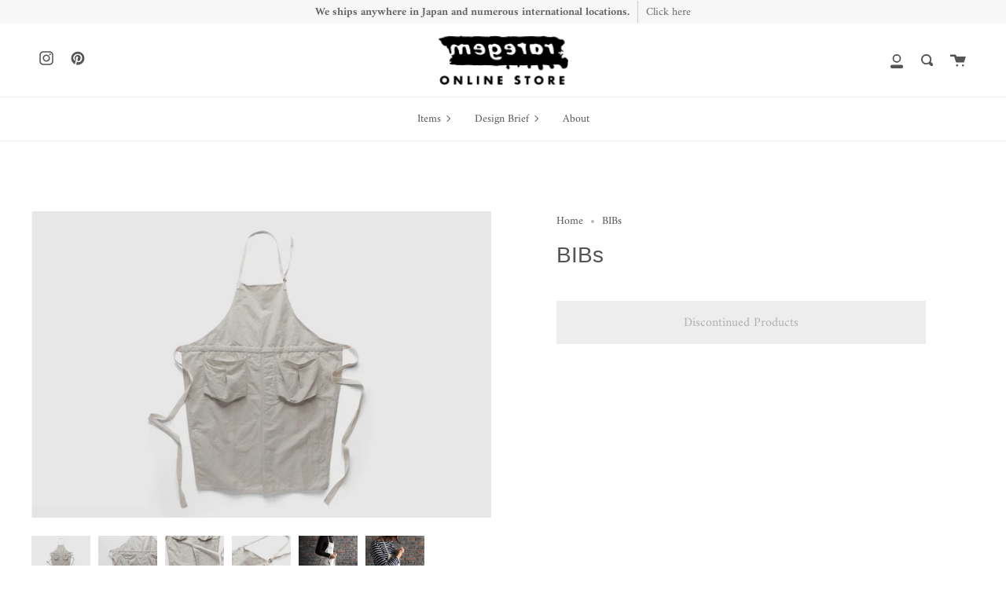

--- FILE ---
content_type: text/html; charset=utf-8
request_url: https://store.raregem.co.jp/en-us/products/bib
body_size: 46804
content:
<!doctype html>
<html class="no-js no-touch supports-no-cookies" lang="en">
<head>
  <meta charset="UTF-8">
  <meta name="viewport" content="width=device-width, initial-scale=1.0">
  <meta name="theme-color" content="#8191a4">
  <meta name="facebook-domain-verification" content="b60vxe76ts0vl6xg3d7mrxs8aaecko" />
  <link rel="canonical" href="https://store.raregem.co.jp/en-us/products/bib">

  <!-- ======================= Broadcast Theme V2.0.3 ========================= -->

  <link rel="preconnect" href="https://cdn.shopify.com" crossorigin>
  <link rel="preconnect" href="https://fonts.shopify.com" crossorigin>
  <link rel="preconnect" href="https://monorail-edge.shopifysvc.com" crossorigin>

  <link rel="preload" href="//store.raregem.co.jp/cdn/shop/t/15/assets/lazysizes.js?v=111431644619468174291684797873" as="script">
  <link rel="preload" href="//store.raregem.co.jp/cdn/shop/t/15/assets/vendor.js?v=28063473639635829801684797873" as="script">
  <link rel="preload" href="//store.raregem.co.jp/cdn/shop/t/15/assets/theme.js?v=40243101516051617831684797873" as="script">
  <link rel="preload" href="//store.raregem.co.jp/cdn/shop/t/15/assets/theme.css?v=175308729556415998411684799634" as="style"> 

  
    <link rel="shortcut icon" href="//store.raregem.co.jp/cdn/shop/files/50be1c7a85313ac1ac92ef23c7ab237b_32x32.gif?v=1625126195" type="image/png" />
  

  <!-- Title and description ================================================ -->
  
  <title>
    BIBs
    
    
    
      &ndash; raregem ONLINE STORE
    
  </title>

  
    <meta name="description" content=" ">
  

  <!-- /snippets/social-meta.liquid --><meta property="og:site_name" content="raregem ONLINE STORE">
<meta property="og:url" content="https://store.raregem.co.jp/en-us/products/bib">
<meta property="og:title" content="BIBs">
<meta property="og:type" content="product">
<meta property="og:description" content=" "><meta property="og:price:amount" content="11,782">
  <meta property="og:price:currency" content="JPY">
      <meta property="og:image" content="http://store.raregem.co.jp/cdn/shop/products/SL-BIB-001.jpg?v=1634520216">
      <meta property="og:image:secure_url" content="https://store.raregem.co.jp/cdn/shop/products/SL-BIB-001.jpg?v=1634520216">
      <meta property="og:image:height" content="652">
      <meta property="og:image:width" content="978">
      <meta property="og:image" content="http://store.raregem.co.jp/cdn/shop/products/SL-BIB-002.jpg?v=1634520216">
      <meta property="og:image:secure_url" content="https://store.raregem.co.jp/cdn/shop/products/SL-BIB-002.jpg?v=1634520216">
      <meta property="og:image:height" content="652">
      <meta property="og:image:width" content="978">
      <meta property="og:image" content="http://store.raregem.co.jp/cdn/shop/products/SL-BIB-003.jpg?v=1634520216">
      <meta property="og:image:secure_url" content="https://store.raregem.co.jp/cdn/shop/products/SL-BIB-003.jpg?v=1634520216">
      <meta property="og:image:height" content="652">
      <meta property="og:image:width" content="978">


<meta name="twitter:site" content="@">
<meta name="twitter:card" content="summary_large_image">
<meta name="twitter:title" content="BIBs">
<meta name="twitter:description" content=" ">


  <!-- CSS ================================================================== -->

  <link href="//store.raregem.co.jp/cdn/shop/t/15/assets/font-settings.css?v=101472850394321071851762217803" rel="stylesheet" type="text/css" media="all" />

  
<style data-shopify>

:root {


---color-video-bg: #f2f2f2;


---color-bg: #ffffff;
---color-bg-secondary: #F7F7F7;

---color-text-dark: #322929;
---color-text: #545454;
---color-text-light: #878787;


/* === Opacity shades of grey ===*/
---color-a5:  rgba(84, 84, 84, 0.05);
---color-a10: rgba(84, 84, 84, 0.1);
---color-a15: rgba(84, 84, 84, 0.15);
---color-a20: rgba(84, 84, 84, 0.2);
---color-a25: rgba(84, 84, 84, 0.25);
---color-a30: rgba(84, 84, 84, 0.3);
---color-a35: rgba(84, 84, 84, 0.35);
---color-a40: rgba(84, 84, 84, 0.4);
---color-a45: rgba(84, 84, 84, 0.45);
---color-a50: rgba(84, 84, 84, 0.5);
---color-a55: rgba(84, 84, 84, 0.55);
---color-a60: rgba(84, 84, 84, 0.6);
---color-a65: rgba(84, 84, 84, 0.65);
---color-a70: rgba(84, 84, 84, 0.7);
---color-a75: rgba(84, 84, 84, 0.75);
---color-a80: rgba(84, 84, 84, 0.8);
---color-a85: rgba(84, 84, 84, 0.85);
---color-a90: rgba(84, 84, 84, 0.9);
---color-a95: rgba(84, 84, 84, 0.95);

---color-border: rgb(240, 240, 240);
---color-border-light: #f6f6f6;
---color-border-hairline: #f7f7f7;
---color-border-dark: #bdbdbd;/* === Bright color ===*/
---color-primary: #545454;
---color-primary-hover: #322929;
---color-primary-fade: rgba(84, 84, 84, 0.05);
---color-primary-fade-hover: rgba(84, 84, 84, 0.1);---color-primary-opposite: #ffffff;


/* === Secondary Color ===*/
---color-secondary: #8191a4;
---color-secondary-hover: #506a89;
---color-secondary-fade: rgba(129, 145, 164, 0.05);
---color-secondary-fade-hover: rgba(129, 145, 164, 0.1);---color-secondary-opposite: #ffffff;


/* === link Color ===*/
---color-link: #545454;
---color-link-hover: #ab8c52;
---color-link-fade: rgba(84, 84, 84, 0.05);
---color-link-fade-hover: rgba(84, 84, 84, 0.1);---color-link-opposite: #ffffff;


/* === Product grid sale tags ===*/
---color-sale-bg: #be563f;
---color-sale-text: #ffffff;


/* === Helper colors for form error states ===*/
---color-error: var(---color-primary);
---color-error-bg: var(---color-primary-fade);



  ---radius: 0px;
  ---radius-sm: 0px;


---color-announcement-bg: #f7f7f7;
---color-announcement-text: #656565;
---color-announcement-border: #cbcbcb;

---color-header-bg: #ffffff;
---color-header-link: #545454;
---color-header-link-hover: #f7f7f7;

---color-menu-bg: #ffffff;
---color-menu-border: #F0F0F0;
---color-menu-link: #545454;
---color-menu-link-hover: #ab8c52;
---color-submenu-bg: #ffffff;
---color-submenu-link: #545454;
---color-submenu-link-hover: #ab8c52;
---color-menu-transparent: #ffffff;

---color-footer-bg: #f6f6f6;
---color-footer-text: #545454;
---color-footer-link: #545454;
---color-footer-link-hover: #ab8c52;
---color-footer-border: #dddddd;

/* === Custom Cursor ===*/

--icon-zoom-in: url( "//store.raregem.co.jp/cdn/shop/t/15/assets/icon-zoom-in.svg?v=126996651526054293301684797873" );
--icon-zoom-out: url( "//store.raregem.co.jp/cdn/shop/t/15/assets/icon-zoom-out.svg?v=128675709041987423641684797873" );

/* === Typography ===*/
---product-grid-aspect-ratio: 100%;


---font-weight-body: 400;
---font-weight-body-bold: 700;

---font-stack-body: Amiri, serif;
---font-style-body: normal;
---font-adjust-body: 1.0;

---font-weight-heading: 400;
---font-weight-heading-bold: 700;

---font-stack-heading: "system_ui", -apple-system, 'Segoe UI', Roboto, 'Helvetica Neue', 'Noto Sans', 'Liberation Sans', Arial, sans-serif, 'Apple Color Emoji', 'Segoe UI Emoji', 'Segoe UI Symbol', 'Noto Color Emoji';
---font-style-heading: normal;
---font-adjust-heading: 1.0;

---font-size-base: 1.0rem;
---font-size-base-percent: 1.0;

---ico-select: url("//store.raregem.co.jp/cdn/shop/t/15/assets/ico-select.svg?v=115630813262522069291684797873");


/* === Parallax ===*/
---parallax-strength-min: 120.0%;
---parallax-strength-max: 130.0%;



}

</style>


  <link href="//store.raregem.co.jp/cdn/shop/t/15/assets/theme.css?v=175308729556415998411684799634" rel="stylesheet" type="text/css" media="all" />

  <script>
    if (window.navigator.userAgent.indexOf('MSIE ') > 0 || window.navigator.userAgent.indexOf('Trident/') > 0) {
      document.documentElement.className = document.documentElement.className + ' ie';

      var scripts = document.getElementsByTagName('script')[0];
      var polyfill = document.createElement("script");
      polyfill.defer = true;
      polyfill.src = "//store.raregem.co.jp/cdn/shop/t/15/assets/ie11.js?v=144489047535103983231684797873";

      scripts.parentNode.insertBefore(polyfill, scripts);
    } else {
      document.documentElement.className = document.documentElement.className.replace('no-js', 'js');
    }

    window.lazySizesConfig = window.lazySizesConfig || {};
    window.lazySizesConfig.preloadAfterLoad = true;

    
    

    

    

    window.theme = {
      routes: {
        root: '/en-us',
        cart: '/en-us/cart',
        cart_add_url: '/en-us/cart/add',
        product_recommendations_url: '/en-us/recommendations/products',
        search_url: '/en-us/search'
      },
      assets: {
        photoswipe: '//store.raregem.co.jp/cdn/shop/t/15/assets/photoswipe.js?v=12261563163868600691684797873',
        smoothscroll: '//store.raregem.co.jp/cdn/shop/t/15/assets/smoothscroll.js?v=37906625415260927261684797873',
        swatches: '//store.raregem.co.jp/cdn/shop/t/15/assets/swatches.json?v=153762849283573572451684797873',
        base: "//store.raregem.co.jp/cdn/shop/t/15/assets/",
        no_image: "//store.raregem.co.jp/cdn/shopifycloud/storefront/assets/no-image-2048-a2addb12_1024x.gif",
      },
      strings: {
        addToCart: "Add to cart",
        soldOut: "Sold Out",
        from: "From",
        preOrder: "Pre-order",
        unavailable: "Unavailable",
        unitPrice: "Unit price",
        unitPriceSeparator: "per",
        resultsFor: "results for",
        noResultsFor: "No results for",
        shippingCalcSubmitButton: "Calculate shipping",
        shippingCalcSubmitButtonDisabled: "Calculating...",
        selectValue: "Select value",
        oneColor: "color",
        otherColor: "colors"
      },
      customerLoggedIn: false,
      moneyWithCurrencyFormat: "¥{{amount_no_decimals}} JPY",
      moneyFormat: "¥{{amount_no_decimals}}",
      cartDrawerEnabled:false,
      enableQuickAdd: false,
      swatchLabels: ["Color"," Colour"],
      showFirstSwatch: false,
      info: {
        name: 'broadcast'
      },
      version: '2.0.3'
    };
  </script>

  

  <!-- Theme Javascript ============================================================== -->
  <script src="//store.raregem.co.jp/cdn/shop/t/15/assets/lazysizes.js?v=111431644619468174291684797873" async="async"></script>
  <script src="//store.raregem.co.jp/cdn/shop/t/15/assets/vendor.js?v=28063473639635829801684797873" defer="defer"></script>
  <script src="//store.raregem.co.jp/cdn/shop/t/15/assets/theme.js?v=40243101516051617831684797873" defer="defer"></script>

  <!-- Shopify app scripts =========================================================== -->

  <script>window.performance && window.performance.mark && window.performance.mark('shopify.content_for_header.start');</script><meta name="facebook-domain-verification" content="ghhphj0c500u2ihn80b7tgvfm53r0u">
<meta name="facebook-domain-verification" content="jxo2uup7fn4h4e1enb4p69rdz0txln">
<meta id="shopify-digital-wallet" name="shopify-digital-wallet" content="/57254936725/digital_wallets/dialog">
<meta name="shopify-checkout-api-token" content="a77e1919749e474c94311bd803a0a90a">
<meta id="in-context-paypal-metadata" data-shop-id="57254936725" data-venmo-supported="false" data-environment="production" data-locale="en_US" data-paypal-v4="true" data-currency="JPY">
<link rel="alternate" hreflang="x-default" href="https://store.raregem.co.jp/products/bib">
<link rel="alternate" hreflang="ja" href="https://store.raregem.co.jp/products/bib">
<link rel="alternate" hreflang="en" href="https://store.raregem.co.jp/en/products/bib">
<link rel="alternate" hreflang="en-KR" href="https://store.raregem.co.jp/en-asia/products/bib">
<link rel="alternate" hreflang="ja-KR" href="https://store.raregem.co.jp/ja-asia/products/bib">
<link rel="alternate" hreflang="en-HK" href="https://store.raregem.co.jp/en-asia/products/bib">
<link rel="alternate" hreflang="ja-HK" href="https://store.raregem.co.jp/ja-asia/products/bib">
<link rel="alternate" hreflang="en-CN" href="https://store.raregem.co.jp/en-asia/products/bib">
<link rel="alternate" hreflang="ja-CN" href="https://store.raregem.co.jp/ja-asia/products/bib">
<link rel="alternate" hreflang="en-MO" href="https://store.raregem.co.jp/en-asia/products/bib">
<link rel="alternate" hreflang="ja-MO" href="https://store.raregem.co.jp/ja-asia/products/bib">
<link rel="alternate" hreflang="en-TW" href="https://store.raregem.co.jp/en-asia/products/bib">
<link rel="alternate" hreflang="ja-TW" href="https://store.raregem.co.jp/ja-asia/products/bib">
<link rel="alternate" hreflang="en-ID" href="https://store.raregem.co.jp/en-bsftim/products/bib">
<link rel="alternate" hreflang="ja-ID" href="https://store.raregem.co.jp/ja-bsftim/products/bib">
<link rel="alternate" hreflang="en-SG" href="https://store.raregem.co.jp/en-bsftim/products/bib">
<link rel="alternate" hreflang="ja-SG" href="https://store.raregem.co.jp/ja-bsftim/products/bib">
<link rel="alternate" hreflang="en-TH" href="https://store.raregem.co.jp/en-bsftim/products/bib">
<link rel="alternate" hreflang="ja-TH" href="https://store.raregem.co.jp/ja-bsftim/products/bib">
<link rel="alternate" hreflang="en-PH" href="https://store.raregem.co.jp/en-bsftim/products/bib">
<link rel="alternate" hreflang="ja-PH" href="https://store.raregem.co.jp/ja-bsftim/products/bib">
<link rel="alternate" hreflang="en-VN" href="https://store.raregem.co.jp/en-bsftim/products/bib">
<link rel="alternate" hreflang="ja-VN" href="https://store.raregem.co.jp/ja-bsftim/products/bib">
<link rel="alternate" hreflang="en-MY" href="https://store.raregem.co.jp/en-bsftim/products/bib">
<link rel="alternate" hreflang="ja-MY" href="https://store.raregem.co.jp/ja-bsftim/products/bib">
<link rel="alternate" hreflang="en-CA" href="https://store.raregem.co.jp/en-eu/products/bib">
<link rel="alternate" hreflang="ja-CA" href="https://store.raregem.co.jp/ja-eu/products/bib">
<link rel="alternate" hreflang="en-MX" href="https://store.raregem.co.jp/en-eu/products/bib">
<link rel="alternate" hreflang="ja-MX" href="https://store.raregem.co.jp/ja-eu/products/bib">
<link rel="alternate" hreflang="en-AU" href="https://store.raregem.co.jp/en-eu/products/bib">
<link rel="alternate" hreflang="ja-AU" href="https://store.raregem.co.jp/ja-eu/products/bib">
<link rel="alternate" hreflang="en-NZ" href="https://store.raregem.co.jp/en-eu/products/bib">
<link rel="alternate" hreflang="ja-NZ" href="https://store.raregem.co.jp/ja-eu/products/bib">
<link rel="alternate" hreflang="en-AE" href="https://store.raregem.co.jp/en-eu/products/bib">
<link rel="alternate" hreflang="ja-AE" href="https://store.raregem.co.jp/ja-eu/products/bib">
<link rel="alternate" hreflang="en-SA" href="https://store.raregem.co.jp/en-eu/products/bib">
<link rel="alternate" hreflang="ja-SA" href="https://store.raregem.co.jp/ja-eu/products/bib">
<link rel="alternate" hreflang="en-TR" href="https://store.raregem.co.jp/en-eu/products/bib">
<link rel="alternate" hreflang="ja-TR" href="https://store.raregem.co.jp/ja-eu/products/bib">
<link rel="alternate" hreflang="en-US" href="https://store.raregem.co.jp/en-us/products/bib">
<link rel="alternate" hreflang="ja-US" href="https://store.raregem.co.jp/ja-us/products/bib">
<link rel="alternate" hreflang="en-DZ" href="https://store.raregem.co.jp/en-latam/products/bib">
<link rel="alternate" hreflang="ja-DZ" href="https://store.raregem.co.jp/ja-latam/products/bib">
<link rel="alternate" hreflang="en-EG" href="https://store.raregem.co.jp/en-latam/products/bib">
<link rel="alternate" hreflang="ja-EG" href="https://store.raregem.co.jp/ja-latam/products/bib">
<link rel="alternate" hreflang="en-GH" href="https://store.raregem.co.jp/en-latam/products/bib">
<link rel="alternate" hreflang="ja-GH" href="https://store.raregem.co.jp/ja-latam/products/bib">
<link rel="alternate" hreflang="en-NG" href="https://store.raregem.co.jp/en-latam/products/bib">
<link rel="alternate" hreflang="ja-NG" href="https://store.raregem.co.jp/ja-latam/products/bib">
<link rel="alternate" hreflang="en-ZA" href="https://store.raregem.co.jp/en-latam/products/bib">
<link rel="alternate" hreflang="ja-ZA" href="https://store.raregem.co.jp/ja-latam/products/bib">
<link rel="alternate" hreflang="en-MA" href="https://store.raregem.co.jp/en-latam/products/bib">
<link rel="alternate" hreflang="ja-MA" href="https://store.raregem.co.jp/ja-latam/products/bib">
<link rel="alternate" hreflang="en-AR" href="https://store.raregem.co.jp/en-latam/products/bib">
<link rel="alternate" hreflang="ja-AR" href="https://store.raregem.co.jp/ja-latam/products/bib">
<link rel="alternate" hreflang="en-UY" href="https://store.raregem.co.jp/en-latam/products/bib">
<link rel="alternate" hreflang="ja-UY" href="https://store.raregem.co.jp/ja-latam/products/bib">
<link rel="alternate" hreflang="en-EC" href="https://store.raregem.co.jp/en-latam/products/bib">
<link rel="alternate" hreflang="ja-EC" href="https://store.raregem.co.jp/ja-latam/products/bib">
<link rel="alternate" hreflang="en-CR" href="https://store.raregem.co.jp/en-latam/products/bib">
<link rel="alternate" hreflang="ja-CR" href="https://store.raregem.co.jp/ja-latam/products/bib">
<link rel="alternate" hreflang="en-CO" href="https://store.raregem.co.jp/en-latam/products/bib">
<link rel="alternate" hreflang="ja-CO" href="https://store.raregem.co.jp/ja-latam/products/bib">
<link rel="alternate" hreflang="en-JM" href="https://store.raregem.co.jp/en-latam/products/bib">
<link rel="alternate" hreflang="ja-JM" href="https://store.raregem.co.jp/ja-latam/products/bib">
<link rel="alternate" hreflang="en-CL" href="https://store.raregem.co.jp/en-latam/products/bib">
<link rel="alternate" hreflang="ja-CL" href="https://store.raregem.co.jp/ja-latam/products/bib">
<link rel="alternate" hreflang="en-PY" href="https://store.raregem.co.jp/en-latam/products/bib">
<link rel="alternate" hreflang="ja-PY" href="https://store.raregem.co.jp/ja-latam/products/bib">
<link rel="alternate" hreflang="en-BR" href="https://store.raregem.co.jp/en-latam/products/bib">
<link rel="alternate" hreflang="ja-BR" href="https://store.raregem.co.jp/ja-latam/products/bib">
<link rel="alternate" type="application/json+oembed" href="https://store.raregem.co.jp/en-us/products/bib.oembed">
<script async="async" src="/checkouts/internal/preloads.js?locale=en-US"></script>
<script id="apple-pay-shop-capabilities" type="application/json">{"shopId":57254936725,"countryCode":"JP","currencyCode":"JPY","merchantCapabilities":["supports3DS"],"merchantId":"gid:\/\/shopify\/Shop\/57254936725","merchantName":"raregem ONLINE STORE","requiredBillingContactFields":["postalAddress","email","phone"],"requiredShippingContactFields":["postalAddress","email","phone"],"shippingType":"shipping","supportedNetworks":["visa","masterCard","amex","jcb","discover"],"total":{"type":"pending","label":"raregem ONLINE STORE","amount":"1.00"},"shopifyPaymentsEnabled":true,"supportsSubscriptions":true}</script>
<script id="shopify-features" type="application/json">{"accessToken":"a77e1919749e474c94311bd803a0a90a","betas":["rich-media-storefront-analytics"],"domain":"store.raregem.co.jp","predictiveSearch":false,"shopId":57254936725,"locale":"en"}</script>
<script>var Shopify = Shopify || {};
Shopify.shop = "raregemonline.myshopify.com";
Shopify.locale = "en";
Shopify.currency = {"active":"JPY","rate":"1.0"};
Shopify.country = "US";
Shopify.theme = {"name":"ギフトラッピング設定230523","id":133928681621,"schema_name":"Broadcast","schema_version":"2.0.3","theme_store_id":868,"role":"main"};
Shopify.theme.handle = "null";
Shopify.theme.style = {"id":null,"handle":null};
Shopify.cdnHost = "store.raregem.co.jp/cdn";
Shopify.routes = Shopify.routes || {};
Shopify.routes.root = "/en-us/";</script>
<script type="module">!function(o){(o.Shopify=o.Shopify||{}).modules=!0}(window);</script>
<script>!function(o){function n(){var o=[];function n(){o.push(Array.prototype.slice.apply(arguments))}return n.q=o,n}var t=o.Shopify=o.Shopify||{};t.loadFeatures=n(),t.autoloadFeatures=n()}(window);</script>
<script id="shop-js-analytics" type="application/json">{"pageType":"product"}</script>
<script defer="defer" async type="module" src="//store.raregem.co.jp/cdn/shopifycloud/shop-js/modules/v2/client.init-shop-cart-sync_BApSsMSl.en.esm.js"></script>
<script defer="defer" async type="module" src="//store.raregem.co.jp/cdn/shopifycloud/shop-js/modules/v2/chunk.common_CBoos6YZ.esm.js"></script>
<script type="module">
  await import("//store.raregem.co.jp/cdn/shopifycloud/shop-js/modules/v2/client.init-shop-cart-sync_BApSsMSl.en.esm.js");
await import("//store.raregem.co.jp/cdn/shopifycloud/shop-js/modules/v2/chunk.common_CBoos6YZ.esm.js");

  window.Shopify.SignInWithShop?.initShopCartSync?.({"fedCMEnabled":true,"windoidEnabled":true});

</script>
<script>(function() {
  var isLoaded = false;
  function asyncLoad() {
    if (isLoaded) return;
    isLoaded = true;
    var urls = ["https:\/\/sliderapp.hulkapps.com\/assets\/js\/slider.js?shop=raregemonline.myshopify.com","https:\/\/wrapin.prezenapps.com\/public\/js\/load-wrapin-v5-app.js?shop=raregemonline.myshopify.com","\/\/cdn.shopify.com\/proxy\/3c3a1df0233631424cf12cd2f3a6e353f25bce10607cd6cd095cee64ef3e28ba\/shippingmanagerprod.z11.web.core.windows.net\/raregemonline.myshopify.com_haiso_datetimespecific.js?v=20241017111904\u0026shop=raregemonline.myshopify.com\u0026sp-cache-control=cHVibGljLCBtYXgtYWdlPTkwMA","https:\/\/storage.nfcube.com\/instafeed-3ec8e3bf3db6a6807aa666b0a4c547f9.js?shop=raregemonline.myshopify.com"];
    for (var i = 0; i < urls.length; i++) {
      var s = document.createElement('script');
      s.type = 'text/javascript';
      s.async = true;
      s.src = urls[i];
      var x = document.getElementsByTagName('script')[0];
      x.parentNode.insertBefore(s, x);
    }
  };
  if(window.attachEvent) {
    window.attachEvent('onload', asyncLoad);
  } else {
    window.addEventListener('load', asyncLoad, false);
  }
})();</script>
<script id="__st">var __st={"a":57254936725,"offset":32400,"reqid":"d1845fa8-1814-41b3-9335-a087860bd0ae-1768870106","pageurl":"store.raregem.co.jp\/en-us\/products\/bib","u":"93fd7cc17c7e","p":"product","rtyp":"product","rid":7169967915157};</script>
<script>window.ShopifyPaypalV4VisibilityTracking = true;</script>
<script id="captcha-bootstrap">!function(){'use strict';const t='contact',e='account',n='new_comment',o=[[t,t],['blogs',n],['comments',n],[t,'customer']],c=[[e,'customer_login'],[e,'guest_login'],[e,'recover_customer_password'],[e,'create_customer']],r=t=>t.map((([t,e])=>`form[action*='/${t}']:not([data-nocaptcha='true']) input[name='form_type'][value='${e}']`)).join(','),a=t=>()=>t?[...document.querySelectorAll(t)].map((t=>t.form)):[];function s(){const t=[...o],e=r(t);return a(e)}const i='password',u='form_key',d=['recaptcha-v3-token','g-recaptcha-response','h-captcha-response',i],f=()=>{try{return window.sessionStorage}catch{return}},m='__shopify_v',_=t=>t.elements[u];function p(t,e,n=!1){try{const o=window.sessionStorage,c=JSON.parse(o.getItem(e)),{data:r}=function(t){const{data:e,action:n}=t;return t[m]||n?{data:e,action:n}:{data:t,action:n}}(c);for(const[e,n]of Object.entries(r))t.elements[e]&&(t.elements[e].value=n);n&&o.removeItem(e)}catch(o){console.error('form repopulation failed',{error:o})}}const l='form_type',E='cptcha';function T(t){t.dataset[E]=!0}const w=window,h=w.document,L='Shopify',v='ce_forms',y='captcha';let A=!1;((t,e)=>{const n=(g='f06e6c50-85a8-45c8-87d0-21a2b65856fe',I='https://cdn.shopify.com/shopifycloud/storefront-forms-hcaptcha/ce_storefront_forms_captcha_hcaptcha.v1.5.2.iife.js',D={infoText:'Protected by hCaptcha',privacyText:'Privacy',termsText:'Terms'},(t,e,n)=>{const o=w[L][v],c=o.bindForm;if(c)return c(t,g,e,D).then(n);var r;o.q.push([[t,g,e,D],n]),r=I,A||(h.body.append(Object.assign(h.createElement('script'),{id:'captcha-provider',async:!0,src:r})),A=!0)});var g,I,D;w[L]=w[L]||{},w[L][v]=w[L][v]||{},w[L][v].q=[],w[L][y]=w[L][y]||{},w[L][y].protect=function(t,e){n(t,void 0,e),T(t)},Object.freeze(w[L][y]),function(t,e,n,w,h,L){const[v,y,A,g]=function(t,e,n){const i=e?o:[],u=t?c:[],d=[...i,...u],f=r(d),m=r(i),_=r(d.filter((([t,e])=>n.includes(e))));return[a(f),a(m),a(_),s()]}(w,h,L),I=t=>{const e=t.target;return e instanceof HTMLFormElement?e:e&&e.form},D=t=>v().includes(t);t.addEventListener('submit',(t=>{const e=I(t);if(!e)return;const n=D(e)&&!e.dataset.hcaptchaBound&&!e.dataset.recaptchaBound,o=_(e),c=g().includes(e)&&(!o||!o.value);(n||c)&&t.preventDefault(),c&&!n&&(function(t){try{if(!f())return;!function(t){const e=f();if(!e)return;const n=_(t);if(!n)return;const o=n.value;o&&e.removeItem(o)}(t);const e=Array.from(Array(32),(()=>Math.random().toString(36)[2])).join('');!function(t,e){_(t)||t.append(Object.assign(document.createElement('input'),{type:'hidden',name:u})),t.elements[u].value=e}(t,e),function(t,e){const n=f();if(!n)return;const o=[...t.querySelectorAll(`input[type='${i}']`)].map((({name:t})=>t)),c=[...d,...o],r={};for(const[a,s]of new FormData(t).entries())c.includes(a)||(r[a]=s);n.setItem(e,JSON.stringify({[m]:1,action:t.action,data:r}))}(t,e)}catch(e){console.error('failed to persist form',e)}}(e),e.submit())}));const S=(t,e)=>{t&&!t.dataset[E]&&(n(t,e.some((e=>e===t))),T(t))};for(const o of['focusin','change'])t.addEventListener(o,(t=>{const e=I(t);D(e)&&S(e,y())}));const B=e.get('form_key'),M=e.get(l),P=B&&M;t.addEventListener('DOMContentLoaded',(()=>{const t=y();if(P)for(const e of t)e.elements[l].value===M&&p(e,B);[...new Set([...A(),...v().filter((t=>'true'===t.dataset.shopifyCaptcha))])].forEach((e=>S(e,t)))}))}(h,new URLSearchParams(w.location.search),n,t,e,['guest_login'])})(!0,!0)}();</script>
<script integrity="sha256-4kQ18oKyAcykRKYeNunJcIwy7WH5gtpwJnB7kiuLZ1E=" data-source-attribution="shopify.loadfeatures" defer="defer" src="//store.raregem.co.jp/cdn/shopifycloud/storefront/assets/storefront/load_feature-a0a9edcb.js" crossorigin="anonymous"></script>
<script data-source-attribution="shopify.dynamic_checkout.dynamic.init">var Shopify=Shopify||{};Shopify.PaymentButton=Shopify.PaymentButton||{isStorefrontPortableWallets:!0,init:function(){window.Shopify.PaymentButton.init=function(){};var t=document.createElement("script");t.src="https://store.raregem.co.jp/cdn/shopifycloud/portable-wallets/latest/portable-wallets.en.js",t.type="module",document.head.appendChild(t)}};
</script>
<script data-source-attribution="shopify.dynamic_checkout.buyer_consent">
  function portableWalletsHideBuyerConsent(e){var t=document.getElementById("shopify-buyer-consent"),n=document.getElementById("shopify-subscription-policy-button");t&&n&&(t.classList.add("hidden"),t.setAttribute("aria-hidden","true"),n.removeEventListener("click",e))}function portableWalletsShowBuyerConsent(e){var t=document.getElementById("shopify-buyer-consent"),n=document.getElementById("shopify-subscription-policy-button");t&&n&&(t.classList.remove("hidden"),t.removeAttribute("aria-hidden"),n.addEventListener("click",e))}window.Shopify?.PaymentButton&&(window.Shopify.PaymentButton.hideBuyerConsent=portableWalletsHideBuyerConsent,window.Shopify.PaymentButton.showBuyerConsent=portableWalletsShowBuyerConsent);
</script>
<script data-source-attribution="shopify.dynamic_checkout.cart.bootstrap">document.addEventListener("DOMContentLoaded",(function(){function t(){return document.querySelector("shopify-accelerated-checkout-cart, shopify-accelerated-checkout")}if(t())Shopify.PaymentButton.init();else{new MutationObserver((function(e,n){t()&&(Shopify.PaymentButton.init(),n.disconnect())})).observe(document.body,{childList:!0,subtree:!0})}}));
</script>
<script id='scb4127' type='text/javascript' async='' src='https://store.raregem.co.jp/cdn/shopifycloud/privacy-banner/storefront-banner.js'></script><link id="shopify-accelerated-checkout-styles" rel="stylesheet" media="screen" href="https://store.raregem.co.jp/cdn/shopifycloud/portable-wallets/latest/accelerated-checkout-backwards-compat.css" crossorigin="anonymous">
<style id="shopify-accelerated-checkout-cart">
        #shopify-buyer-consent {
  margin-top: 1em;
  display: inline-block;
  width: 100%;
}

#shopify-buyer-consent.hidden {
  display: none;
}

#shopify-subscription-policy-button {
  background: none;
  border: none;
  padding: 0;
  text-decoration: underline;
  font-size: inherit;
  cursor: pointer;
}

#shopify-subscription-policy-button::before {
  box-shadow: none;
}

      </style>

<script>window.performance && window.performance.mark && window.performance.mark('shopify.content_for_header.end');</script>
  
  <meta name="p:domain_verify" content="dcbb0e6d99f8494e5d175ad9435dfa3e"/>
  <meta name="google-site-verification" content="BPm-cQlaSJ1B6nfYPO7LK-kfnT1DrnIskM271ctZGMU" />
<script src="https://cdn.shopify.com/extensions/019b979b-238a-7e17-847d-ec6cb3db4951/preorderfrontend-174/assets/globo.preorder.min.js" type="text/javascript" defer="defer"></script>
<link href="https://monorail-edge.shopifysvc.com" rel="dns-prefetch">
<script>(function(){if ("sendBeacon" in navigator && "performance" in window) {try {var session_token_from_headers = performance.getEntriesByType('navigation')[0].serverTiming.find(x => x.name == '_s').description;} catch {var session_token_from_headers = undefined;}var session_cookie_matches = document.cookie.match(/_shopify_s=([^;]*)/);var session_token_from_cookie = session_cookie_matches && session_cookie_matches.length === 2 ? session_cookie_matches[1] : "";var session_token = session_token_from_headers || session_token_from_cookie || "";function handle_abandonment_event(e) {var entries = performance.getEntries().filter(function(entry) {return /monorail-edge.shopifysvc.com/.test(entry.name);});if (!window.abandonment_tracked && entries.length === 0) {window.abandonment_tracked = true;var currentMs = Date.now();var navigation_start = performance.timing.navigationStart;var payload = {shop_id: 57254936725,url: window.location.href,navigation_start,duration: currentMs - navigation_start,session_token,page_type: "product"};window.navigator.sendBeacon("https://monorail-edge.shopifysvc.com/v1/produce", JSON.stringify({schema_id: "online_store_buyer_site_abandonment/1.1",payload: payload,metadata: {event_created_at_ms: currentMs,event_sent_at_ms: currentMs}}));}}window.addEventListener('pagehide', handle_abandonment_event);}}());</script>
<script id="web-pixels-manager-setup">(function e(e,d,r,n,o){if(void 0===o&&(o={}),!Boolean(null===(a=null===(i=window.Shopify)||void 0===i?void 0:i.analytics)||void 0===a?void 0:a.replayQueue)){var i,a;window.Shopify=window.Shopify||{};var t=window.Shopify;t.analytics=t.analytics||{};var s=t.analytics;s.replayQueue=[],s.publish=function(e,d,r){return s.replayQueue.push([e,d,r]),!0};try{self.performance.mark("wpm:start")}catch(e){}var l=function(){var e={modern:/Edge?\/(1{2}[4-9]|1[2-9]\d|[2-9]\d{2}|\d{4,})\.\d+(\.\d+|)|Firefox\/(1{2}[4-9]|1[2-9]\d|[2-9]\d{2}|\d{4,})\.\d+(\.\d+|)|Chrom(ium|e)\/(9{2}|\d{3,})\.\d+(\.\d+|)|(Maci|X1{2}).+ Version\/(15\.\d+|(1[6-9]|[2-9]\d|\d{3,})\.\d+)([,.]\d+|)( \(\w+\)|)( Mobile\/\w+|) Safari\/|Chrome.+OPR\/(9{2}|\d{3,})\.\d+\.\d+|(CPU[ +]OS|iPhone[ +]OS|CPU[ +]iPhone|CPU IPhone OS|CPU iPad OS)[ +]+(15[._]\d+|(1[6-9]|[2-9]\d|\d{3,})[._]\d+)([._]\d+|)|Android:?[ /-](13[3-9]|1[4-9]\d|[2-9]\d{2}|\d{4,})(\.\d+|)(\.\d+|)|Android.+Firefox\/(13[5-9]|1[4-9]\d|[2-9]\d{2}|\d{4,})\.\d+(\.\d+|)|Android.+Chrom(ium|e)\/(13[3-9]|1[4-9]\d|[2-9]\d{2}|\d{4,})\.\d+(\.\d+|)|SamsungBrowser\/([2-9]\d|\d{3,})\.\d+/,legacy:/Edge?\/(1[6-9]|[2-9]\d|\d{3,})\.\d+(\.\d+|)|Firefox\/(5[4-9]|[6-9]\d|\d{3,})\.\d+(\.\d+|)|Chrom(ium|e)\/(5[1-9]|[6-9]\d|\d{3,})\.\d+(\.\d+|)([\d.]+$|.*Safari\/(?![\d.]+ Edge\/[\d.]+$))|(Maci|X1{2}).+ Version\/(10\.\d+|(1[1-9]|[2-9]\d|\d{3,})\.\d+)([,.]\d+|)( \(\w+\)|)( Mobile\/\w+|) Safari\/|Chrome.+OPR\/(3[89]|[4-9]\d|\d{3,})\.\d+\.\d+|(CPU[ +]OS|iPhone[ +]OS|CPU[ +]iPhone|CPU IPhone OS|CPU iPad OS)[ +]+(10[._]\d+|(1[1-9]|[2-9]\d|\d{3,})[._]\d+)([._]\d+|)|Android:?[ /-](13[3-9]|1[4-9]\d|[2-9]\d{2}|\d{4,})(\.\d+|)(\.\d+|)|Mobile Safari.+OPR\/([89]\d|\d{3,})\.\d+\.\d+|Android.+Firefox\/(13[5-9]|1[4-9]\d|[2-9]\d{2}|\d{4,})\.\d+(\.\d+|)|Android.+Chrom(ium|e)\/(13[3-9]|1[4-9]\d|[2-9]\d{2}|\d{4,})\.\d+(\.\d+|)|Android.+(UC? ?Browser|UCWEB|U3)[ /]?(15\.([5-9]|\d{2,})|(1[6-9]|[2-9]\d|\d{3,})\.\d+)\.\d+|SamsungBrowser\/(5\.\d+|([6-9]|\d{2,})\.\d+)|Android.+MQ{2}Browser\/(14(\.(9|\d{2,})|)|(1[5-9]|[2-9]\d|\d{3,})(\.\d+|))(\.\d+|)|K[Aa][Ii]OS\/(3\.\d+|([4-9]|\d{2,})\.\d+)(\.\d+|)/},d=e.modern,r=e.legacy,n=navigator.userAgent;return n.match(d)?"modern":n.match(r)?"legacy":"unknown"}(),u="modern"===l?"modern":"legacy",c=(null!=n?n:{modern:"",legacy:""})[u],f=function(e){return[e.baseUrl,"/wpm","/b",e.hashVersion,"modern"===e.buildTarget?"m":"l",".js"].join("")}({baseUrl:d,hashVersion:r,buildTarget:u}),m=function(e){var d=e.version,r=e.bundleTarget,n=e.surface,o=e.pageUrl,i=e.monorailEndpoint;return{emit:function(e){var a=e.status,t=e.errorMsg,s=(new Date).getTime(),l=JSON.stringify({metadata:{event_sent_at_ms:s},events:[{schema_id:"web_pixels_manager_load/3.1",payload:{version:d,bundle_target:r,page_url:o,status:a,surface:n,error_msg:t},metadata:{event_created_at_ms:s}}]});if(!i)return console&&console.warn&&console.warn("[Web Pixels Manager] No Monorail endpoint provided, skipping logging."),!1;try{return self.navigator.sendBeacon.bind(self.navigator)(i,l)}catch(e){}var u=new XMLHttpRequest;try{return u.open("POST",i,!0),u.setRequestHeader("Content-Type","text/plain"),u.send(l),!0}catch(e){return console&&console.warn&&console.warn("[Web Pixels Manager] Got an unhandled error while logging to Monorail."),!1}}}}({version:r,bundleTarget:l,surface:e.surface,pageUrl:self.location.href,monorailEndpoint:e.monorailEndpoint});try{o.browserTarget=l,function(e){var d=e.src,r=e.async,n=void 0===r||r,o=e.onload,i=e.onerror,a=e.sri,t=e.scriptDataAttributes,s=void 0===t?{}:t,l=document.createElement("script"),u=document.querySelector("head"),c=document.querySelector("body");if(l.async=n,l.src=d,a&&(l.integrity=a,l.crossOrigin="anonymous"),s)for(var f in s)if(Object.prototype.hasOwnProperty.call(s,f))try{l.dataset[f]=s[f]}catch(e){}if(o&&l.addEventListener("load",o),i&&l.addEventListener("error",i),u)u.appendChild(l);else{if(!c)throw new Error("Did not find a head or body element to append the script");c.appendChild(l)}}({src:f,async:!0,onload:function(){if(!function(){var e,d;return Boolean(null===(d=null===(e=window.Shopify)||void 0===e?void 0:e.analytics)||void 0===d?void 0:d.initialized)}()){var d=window.webPixelsManager.init(e)||void 0;if(d){var r=window.Shopify.analytics;r.replayQueue.forEach((function(e){var r=e[0],n=e[1],o=e[2];d.publishCustomEvent(r,n,o)})),r.replayQueue=[],r.publish=d.publishCustomEvent,r.visitor=d.visitor,r.initialized=!0}}},onerror:function(){return m.emit({status:"failed",errorMsg:"".concat(f," has failed to load")})},sri:function(e){var d=/^sha384-[A-Za-z0-9+/=]+$/;return"string"==typeof e&&d.test(e)}(c)?c:"",scriptDataAttributes:o}),m.emit({status:"loading"})}catch(e){m.emit({status:"failed",errorMsg:(null==e?void 0:e.message)||"Unknown error"})}}})({shopId: 57254936725,storefrontBaseUrl: "https://store.raregem.co.jp",extensionsBaseUrl: "https://extensions.shopifycdn.com/cdn/shopifycloud/web-pixels-manager",monorailEndpoint: "https://monorail-edge.shopifysvc.com/unstable/produce_batch",surface: "storefront-renderer",enabledBetaFlags: ["2dca8a86"],webPixelsConfigList: [{"id":"195494037","configuration":"{\"pixel_id\":\"188691536721159\",\"pixel_type\":\"facebook_pixel\",\"metaapp_system_user_token\":\"-\"}","eventPayloadVersion":"v1","runtimeContext":"OPEN","scriptVersion":"ca16bc87fe92b6042fbaa3acc2fbdaa6","type":"APP","apiClientId":2329312,"privacyPurposes":["ANALYTICS","MARKETING","SALE_OF_DATA"],"dataSharingAdjustments":{"protectedCustomerApprovalScopes":["read_customer_address","read_customer_email","read_customer_name","read_customer_personal_data","read_customer_phone"]}},{"id":"shopify-app-pixel","configuration":"{}","eventPayloadVersion":"v1","runtimeContext":"STRICT","scriptVersion":"0450","apiClientId":"shopify-pixel","type":"APP","privacyPurposes":["ANALYTICS","MARKETING"]},{"id":"shopify-custom-pixel","eventPayloadVersion":"v1","runtimeContext":"LAX","scriptVersion":"0450","apiClientId":"shopify-pixel","type":"CUSTOM","privacyPurposes":["ANALYTICS","MARKETING"]}],isMerchantRequest: false,initData: {"shop":{"name":"raregem ONLINE STORE","paymentSettings":{"currencyCode":"JPY"},"myshopifyDomain":"raregemonline.myshopify.com","countryCode":"JP","storefrontUrl":"https:\/\/store.raregem.co.jp\/en-us"},"customer":null,"cart":null,"checkout":null,"productVariants":[{"price":{"amount":11782.0,"currencyCode":"JPY"},"product":{"title":"BIBs","vendor":"raregem ONLINE STORE","id":"7169967915157","untranslatedTitle":"BIBs","url":"\/en-us\/products\/bib","type":"Archive"},"id":"41279475482773","image":{"src":"\/\/store.raregem.co.jp\/cdn\/shop\/products\/SL-BIB-001.jpg?v=1634520216"},"sku":"2016-022","title":"Default Title","untranslatedTitle":"Default Title"}],"purchasingCompany":null},},"https://store.raregem.co.jp/cdn","fcfee988w5aeb613cpc8e4bc33m6693e112",{"modern":"","legacy":""},{"shopId":"57254936725","storefrontBaseUrl":"https:\/\/store.raregem.co.jp","extensionBaseUrl":"https:\/\/extensions.shopifycdn.com\/cdn\/shopifycloud\/web-pixels-manager","surface":"storefront-renderer","enabledBetaFlags":"[\"2dca8a86\"]","isMerchantRequest":"false","hashVersion":"fcfee988w5aeb613cpc8e4bc33m6693e112","publish":"custom","events":"[[\"page_viewed\",{}],[\"product_viewed\",{\"productVariant\":{\"price\":{\"amount\":11782.0,\"currencyCode\":\"JPY\"},\"product\":{\"title\":\"BIBs\",\"vendor\":\"raregem ONLINE STORE\",\"id\":\"7169967915157\",\"untranslatedTitle\":\"BIBs\",\"url\":\"\/en-us\/products\/bib\",\"type\":\"Archive\"},\"id\":\"41279475482773\",\"image\":{\"src\":\"\/\/store.raregem.co.jp\/cdn\/shop\/products\/SL-BIB-001.jpg?v=1634520216\"},\"sku\":\"2016-022\",\"title\":\"Default Title\",\"untranslatedTitle\":\"Default Title\"}}]]"});</script><script>
  window.ShopifyAnalytics = window.ShopifyAnalytics || {};
  window.ShopifyAnalytics.meta = window.ShopifyAnalytics.meta || {};
  window.ShopifyAnalytics.meta.currency = 'JPY';
  var meta = {"product":{"id":7169967915157,"gid":"gid:\/\/shopify\/Product\/7169967915157","vendor":"raregem ONLINE STORE","type":"Archive","handle":"bib","variants":[{"id":41279475482773,"price":1178200,"name":"BIBs","public_title":null,"sku":"2016-022"}],"remote":false},"page":{"pageType":"product","resourceType":"product","resourceId":7169967915157,"requestId":"d1845fa8-1814-41b3-9335-a087860bd0ae-1768870106"}};
  for (var attr in meta) {
    window.ShopifyAnalytics.meta[attr] = meta[attr];
  }
</script>
<script class="analytics">
  (function () {
    var customDocumentWrite = function(content) {
      var jquery = null;

      if (window.jQuery) {
        jquery = window.jQuery;
      } else if (window.Checkout && window.Checkout.$) {
        jquery = window.Checkout.$;
      }

      if (jquery) {
        jquery('body').append(content);
      }
    };

    var hasLoggedConversion = function(token) {
      if (token) {
        return document.cookie.indexOf('loggedConversion=' + token) !== -1;
      }
      return false;
    }

    var setCookieIfConversion = function(token) {
      if (token) {
        var twoMonthsFromNow = new Date(Date.now());
        twoMonthsFromNow.setMonth(twoMonthsFromNow.getMonth() + 2);

        document.cookie = 'loggedConversion=' + token + '; expires=' + twoMonthsFromNow;
      }
    }

    var trekkie = window.ShopifyAnalytics.lib = window.trekkie = window.trekkie || [];
    if (trekkie.integrations) {
      return;
    }
    trekkie.methods = [
      'identify',
      'page',
      'ready',
      'track',
      'trackForm',
      'trackLink'
    ];
    trekkie.factory = function(method) {
      return function() {
        var args = Array.prototype.slice.call(arguments);
        args.unshift(method);
        trekkie.push(args);
        return trekkie;
      };
    };
    for (var i = 0; i < trekkie.methods.length; i++) {
      var key = trekkie.methods[i];
      trekkie[key] = trekkie.factory(key);
    }
    trekkie.load = function(config) {
      trekkie.config = config || {};
      trekkie.config.initialDocumentCookie = document.cookie;
      var first = document.getElementsByTagName('script')[0];
      var script = document.createElement('script');
      script.type = 'text/javascript';
      script.onerror = function(e) {
        var scriptFallback = document.createElement('script');
        scriptFallback.type = 'text/javascript';
        scriptFallback.onerror = function(error) {
                var Monorail = {
      produce: function produce(monorailDomain, schemaId, payload) {
        var currentMs = new Date().getTime();
        var event = {
          schema_id: schemaId,
          payload: payload,
          metadata: {
            event_created_at_ms: currentMs,
            event_sent_at_ms: currentMs
          }
        };
        return Monorail.sendRequest("https://" + monorailDomain + "/v1/produce", JSON.stringify(event));
      },
      sendRequest: function sendRequest(endpointUrl, payload) {
        // Try the sendBeacon API
        if (window && window.navigator && typeof window.navigator.sendBeacon === 'function' && typeof window.Blob === 'function' && !Monorail.isIos12()) {
          var blobData = new window.Blob([payload], {
            type: 'text/plain'
          });

          if (window.navigator.sendBeacon(endpointUrl, blobData)) {
            return true;
          } // sendBeacon was not successful

        } // XHR beacon

        var xhr = new XMLHttpRequest();

        try {
          xhr.open('POST', endpointUrl);
          xhr.setRequestHeader('Content-Type', 'text/plain');
          xhr.send(payload);
        } catch (e) {
          console.log(e);
        }

        return false;
      },
      isIos12: function isIos12() {
        return window.navigator.userAgent.lastIndexOf('iPhone; CPU iPhone OS 12_') !== -1 || window.navigator.userAgent.lastIndexOf('iPad; CPU OS 12_') !== -1;
      }
    };
    Monorail.produce('monorail-edge.shopifysvc.com',
      'trekkie_storefront_load_errors/1.1',
      {shop_id: 57254936725,
      theme_id: 133928681621,
      app_name: "storefront",
      context_url: window.location.href,
      source_url: "//store.raregem.co.jp/cdn/s/trekkie.storefront.cd680fe47e6c39ca5d5df5f0a32d569bc48c0f27.min.js"});

        };
        scriptFallback.async = true;
        scriptFallback.src = '//store.raregem.co.jp/cdn/s/trekkie.storefront.cd680fe47e6c39ca5d5df5f0a32d569bc48c0f27.min.js';
        first.parentNode.insertBefore(scriptFallback, first);
      };
      script.async = true;
      script.src = '//store.raregem.co.jp/cdn/s/trekkie.storefront.cd680fe47e6c39ca5d5df5f0a32d569bc48c0f27.min.js';
      first.parentNode.insertBefore(script, first);
    };
    trekkie.load(
      {"Trekkie":{"appName":"storefront","development":false,"defaultAttributes":{"shopId":57254936725,"isMerchantRequest":null,"themeId":133928681621,"themeCityHash":"12870738333020339465","contentLanguage":"en","currency":"JPY","eventMetadataId":"d0754723-c40d-4a50-bf60-b19e6d3b6d6a"},"isServerSideCookieWritingEnabled":true,"monorailRegion":"shop_domain","enabledBetaFlags":["65f19447"]},"Session Attribution":{},"S2S":{"facebookCapiEnabled":false,"source":"trekkie-storefront-renderer","apiClientId":580111}}
    );

    var loaded = false;
    trekkie.ready(function() {
      if (loaded) return;
      loaded = true;

      window.ShopifyAnalytics.lib = window.trekkie;

      var originalDocumentWrite = document.write;
      document.write = customDocumentWrite;
      try { window.ShopifyAnalytics.merchantGoogleAnalytics.call(this); } catch(error) {};
      document.write = originalDocumentWrite;

      window.ShopifyAnalytics.lib.page(null,{"pageType":"product","resourceType":"product","resourceId":7169967915157,"requestId":"d1845fa8-1814-41b3-9335-a087860bd0ae-1768870106","shopifyEmitted":true});

      var match = window.location.pathname.match(/checkouts\/(.+)\/(thank_you|post_purchase)/)
      var token = match? match[1]: undefined;
      if (!hasLoggedConversion(token)) {
        setCookieIfConversion(token);
        window.ShopifyAnalytics.lib.track("Viewed Product",{"currency":"JPY","variantId":41279475482773,"productId":7169967915157,"productGid":"gid:\/\/shopify\/Product\/7169967915157","name":"BIBs","price":"11782","sku":"2016-022","brand":"raregem ONLINE STORE","variant":null,"category":"Archive","nonInteraction":true,"remote":false},undefined,undefined,{"shopifyEmitted":true});
      window.ShopifyAnalytics.lib.track("monorail:\/\/trekkie_storefront_viewed_product\/1.1",{"currency":"JPY","variantId":41279475482773,"productId":7169967915157,"productGid":"gid:\/\/shopify\/Product\/7169967915157","name":"BIBs","price":"11782","sku":"2016-022","brand":"raregem ONLINE STORE","variant":null,"category":"Archive","nonInteraction":true,"remote":false,"referer":"https:\/\/store.raregem.co.jp\/en-us\/products\/bib"});
      }
    });


        var eventsListenerScript = document.createElement('script');
        eventsListenerScript.async = true;
        eventsListenerScript.src = "//store.raregem.co.jp/cdn/shopifycloud/storefront/assets/shop_events_listener-3da45d37.js";
        document.getElementsByTagName('head')[0].appendChild(eventsListenerScript);

})();</script>
<script
  defer
  src="https://store.raregem.co.jp/cdn/shopifycloud/perf-kit/shopify-perf-kit-3.0.4.min.js"
  data-application="storefront-renderer"
  data-shop-id="57254936725"
  data-render-region="gcp-us-central1"
  data-page-type="product"
  data-theme-instance-id="133928681621"
  data-theme-name="Broadcast"
  data-theme-version="2.0.3"
  data-monorail-region="shop_domain"
  data-resource-timing-sampling-rate="10"
  data-shs="true"
  data-shs-beacon="true"
  data-shs-export-with-fetch="true"
  data-shs-logs-sample-rate="1"
  data-shs-beacon-endpoint="https://store.raregem.co.jp/api/collect"
></script>
</head>
<body id="bibs" class="template-product" data-animations="true">

  <a class="in-page-link visually-hidden skip-link is-not-relative" data-skip-content href="#MainContent">Skip to content</a>

  <div class="container" data-site-container>
    <div id="shopify-section-announcement" class="shopify-section">
  <div class="announcement__wrapper"
    data-announcement-wrapper
    data-section-id="announcement"
    data-section-type="announcement">
    <div>
      <div class="announcement__bar announcement__bar--error">
        <div class="announcement__message">
          <div class="announcement__text">
            <span class="announcement__main">This site has limited support for your browser. We recommend switching to Edge, Chrome, Safari, or Firefox.</span>
          </div>
        </div>
      </div>

      <div class="announcement__bar">

        <div class="announcement__left"></div><div data-ticker-frame class="announcement__message">
              <div data-ticker-scale class="ticker--unloaded announcement__scale">
                <div data-ticker-text class="announcement__text">
                
                  <a href="https://store.raregem.co.jp/en/pages/international-shipments">
                  <span class="announcement__main">We ships anywhere in Japan and numerous international locations.</span><span class="announcement__divider"></span><span class="announcement__more">Click here</span>
                  </a>
                
                </div>
              </div>
            </div><div class="announcement__right"></div>
      </div>
    </div>
  </div>



</div>
    <div id="shopify-section-header" class="shopify-section"><style> 
  :root { 
    --menu-height: calc(143px);
  } 
</style>













<div class="header__wrapper"
  data-header-wrapper
  data-header-transparent="false"
  data-header-sticky="static"
  data-header-style="logo_above"
  data-section-id="header"
  data-section-type="header">

  <header class="theme__header" role="banner" data-header-height>
    <div>
      <div class="header__mobile">
        
    <div class="header__mobile__left">

      <div class="header__mobile__button"> 
        <button class="header__mobile__hamburger"      
          data-drawer-toggle="hamburger"
          aria-label="Show menu" 
          aria-haspopup="true" 
          aria-expanded="false" 
          aria-controls="header-menu">

          <div class="hamburger__lines">
            <span></span>
            <span></span>
            <span></span>
            <span></span>
            <span></span>
            <span></span>
          </div>
        </button>
      </div>
      
        <div class="header__mobile__button">
          <a href="/en-us/search" class="navlink" data-popdown-toggle="search-popdown" data-focus-element>
            <svg aria-hidden="true" focusable="false" role="presentation" class="icon icon-search-secondary" viewBox="0 0 8 8"><path d="M3.5 0C1.57 0 0 1.57 0 3.5S1.57 7 3.5 7c.59 0 1.17-.14 1.66-.41a1 1 0 00.13.13l1 1a1.02 1.02 0 101.44-1.44l-1-1a1 1 0 00-.16-.13c.27-.49.44-1.06.44-1.66 0-1.93-1.57-3.5-3.5-3.5zm0 1C4.89 1 6 2.11 6 3.5c0 .66-.24 1.27-.66 1.72l-.03.03a1 1 0 00-.13.13c-.44.4-1.04.63-1.69.63-1.39 0-2.5-1.11-2.5-2.5s1.11-2.5 2.5-2.5z"/></svg>
            <span class="visually-hidden">Search</span>
          </a>
        </div>
      
    </div>
    
<div class="header__logo header__logo--image">
    <a class="header__logo__link" 
        href="/en-us"
        style="width: 165px;">
      
<img data-src="//store.raregem.co.jp/cdn/shop/files/raregem_logo_{width}x.png?v=1623735716"
              class="lazyload logo__img logo__img--color"
              data-widths="[110, 160, 220, 320, 480, 540, 720, 900]"
              data-sizes="auto"
              data-aspectratio="2.6206896551724137"
              alt="raregem ONLINE STORE">
      
      
      <noscript>
        <img class="logo__img" style="opacity: 1;" src="//store.raregem.co.jp/cdn/shop/files/raregem_logo_360x.png?v=1623735716" alt=""/>
      </noscript>
    </a>
  </div>

    <div class="header__mobile__right">
      
        <div class="header__mobile__button">
          <a href="/en-us/account" class="navlink">
            <svg aria-hidden="true" focusable="false" role="presentation" class="icon icon-account" viewBox="0 0 18 20"><g fill="#000" fill-rule="evenodd"><path fill-rule="nonzero" d="M9 12A6 6 0 119 0a6 6 0 010 12zm0-2a4 4 0 100-8 4 4 0 000 8z"/><rect width="18" height="5" y="15" rx="2.5"/></g></svg>
            <span class="visually-hidden">My Account</span>
          </a>
        </div>
      
      <div class="header__mobile__button">
        <a class="navlink navlink--cart is-not-relative" href="/en-us/cart" >
          <div class="cart__icon__content">
            
    <span class="header__cart__status" data-cart-count="0" data-cart-count>
      0
    </span>

            <svg aria-hidden="true" focusable="false" role="presentation" class="icon icon-cart" viewBox="0 0 8 8"><path d="M.34 1A.506.506 0 00.5 2H2l.09.25.41 1.25.41 1.25c.04.13.21.25.34.25h3.5c.14 0 .3-.12.34-.25l.81-2.5c.04-.13-.02-.25-.16-.25H3.3l-.38-.72A.5.5 0 002.48 1h-2a.5.5 0 00-.09 0 .5.5 0 00-.06 0zM3.5 6c-.28 0-.5.22-.5.5s.22.5.5.5.5-.22.5-.5-.22-.5-.5-.5zm3 0c-.28 0-.5.22-.5.5s.22.5.5.5.5-.22.5-.5-.22-.5-.5-.5z"/></svg>
            <span class="visually-hidden">Cart</span>
          </div>
        </a>
      </div>

    </div>

      </div>
      <div data-header-desktop class="header__desktop"><div class="header__desktop__upper" data-takes-space-wrapper>
              <div data-child-takes-space class="header__desktop__bar__l"><!-- /snippets/social.liquid -->


	<ul class="clearfix social__links">
	<li><a href="https://www.instagram.com/raregem_tokyo/" title="raregem ONLINE STORE on Instagram" rel="noopener" target="_blank"><svg aria-hidden="true" focusable="false" role="presentation" class="icon icon-instagram" viewBox="0 0 512 512"><path d="M256 49.5c67.3 0 75.2.3 101.8 1.5 24.6 1.1 37.9 5.2 46.8 8.7 11.8 4.6 20.2 10 29 18.8s14.3 17.2 18.8 29c3.4 8.9 7.6 22.2 8.7 46.8 1.2 26.6 1.5 34.5 1.5 101.8s-.3 75.2-1.5 101.8c-1.1 24.6-5.2 37.9-8.7 46.8-4.6 11.8-10 20.2-18.8 29s-17.2 14.3-29 18.8c-8.9 3.4-22.2 7.6-46.8 8.7-26.6 1.2-34.5 1.5-101.8 1.5s-75.2-.3-101.8-1.5c-24.6-1.1-37.9-5.2-46.8-8.7-11.8-4.6-20.2-10-29-18.8s-14.3-17.2-18.8-29c-3.4-8.9-7.6-22.2-8.7-46.8-1.2-26.6-1.5-34.5-1.5-101.8s.3-75.2 1.5-101.8c1.1-24.6 5.2-37.9 8.7-46.8 4.6-11.8 10-20.2 18.8-29s17.2-14.3 29-18.8c8.9-3.4 22.2-7.6 46.8-8.7 26.6-1.3 34.5-1.5 101.8-1.5m0-45.4c-68.4 0-77 .3-103.9 1.5C125.3 6.8 107 11.1 91 17.3c-16.6 6.4-30.6 15.1-44.6 29.1-14 14-22.6 28.1-29.1 44.6-6.2 16-10.5 34.3-11.7 61.2C4.4 179 4.1 187.6 4.1 256s.3 77 1.5 103.9c1.2 26.8 5.5 45.1 11.7 61.2 6.4 16.6 15.1 30.6 29.1 44.6 14 14 28.1 22.6 44.6 29.1 16 6.2 34.3 10.5 61.2 11.7 26.9 1.2 35.4 1.5 103.9 1.5s77-.3 103.9-1.5c26.8-1.2 45.1-5.5 61.2-11.7 16.6-6.4 30.6-15.1 44.6-29.1 14-14 22.6-28.1 29.1-44.6 6.2-16 10.5-34.3 11.7-61.2 1.2-26.9 1.5-35.4 1.5-103.9s-.3-77-1.5-103.9c-1.2-26.8-5.5-45.1-11.7-61.2-6.4-16.6-15.1-30.6-29.1-44.6-14-14-28.1-22.6-44.6-29.1-16-6.2-34.3-10.5-61.2-11.7-27-1.1-35.6-1.4-104-1.4z"/><path d="M256 126.6c-71.4 0-129.4 57.9-129.4 129.4s58 129.4 129.4 129.4 129.4-58 129.4-129.4-58-129.4-129.4-129.4zm0 213.4c-46.4 0-84-37.6-84-84s37.6-84 84-84 84 37.6 84 84-37.6 84-84 84z"/><circle cx="390.5" cy="121.5" r="30.2"/></svg><span class="visually-hidden">Instagram</span></a></li>
	<li><a href="https://www.pinterest.jp/akinishi1328/" title="raregem ONLINE STORE on Pinterest" rel="noopener" target="_blank"><svg aria-hidden="true" focusable="false" role="presentation" class="icon icon-pinterest" viewBox="0 0 20 20"><path fill="#444" d="M9.958.811q1.903 0 3.635.744t2.988 2 2 2.988.744 3.635q0 2.537-1.256 4.696t-3.415 3.415-4.696 1.256q-1.39 0-2.659-.366.707-1.147.951-2.025l.659-2.561q.244.463.903.817t1.39.354q1.464 0 2.622-.842t1.793-2.305.634-3.293q0-2.171-1.671-3.769t-4.257-1.598q-1.586 0-2.903.537T5.298 5.897 4.066 7.775t-.427 2.037q0 1.268.476 2.22t1.427 1.342q.171.073.293.012t.171-.232q.171-.61.195-.756.098-.268-.122-.512-.634-.707-.634-1.83 0-1.854 1.281-3.183t3.354-1.329q1.83 0 2.854 1t1.025 2.61q0 1.342-.366 2.476t-1.049 1.817-1.561.683q-.732 0-1.195-.537t-.293-1.269q.098-.342.256-.878t.268-.915.207-.817.098-.732q0-.61-.317-1t-.927-.39q-.756 0-1.269.695t-.512 1.744q0 .39.061.756t.134.537l.073.171q-1 4.342-1.22 5.098-.195.927-.146 2.171-2.513-1.122-4.062-3.44T.59 10.177q0-3.879 2.744-6.623T9.957.81z"/></svg><span class="visually-hidden">Pinterest</span></a></li>
	
	
	
	
	
	
	
	
	</ul>

</div>
              <div data-child-takes-space class="header__desktop__bar__c">
<div class="header__logo header__logo--image">
    <a class="header__logo__link" 
        href="/en-us"
        style="width: 165px;">
      
<img data-src="//store.raregem.co.jp/cdn/shop/files/raregem_logo_{width}x.png?v=1623735716"
              class="lazyload logo__img logo__img--color"
              data-widths="[110, 160, 220, 320, 480, 540, 720, 900]"
              data-sizes="auto"
              data-aspectratio="2.6206896551724137"
              alt="raregem ONLINE STORE">
      
      
      <noscript>
        <img class="logo__img" style="opacity: 1;" src="//store.raregem.co.jp/cdn/shop/files/raregem_logo_360x.png?v=1623735716" alt=""/>
      </noscript>
    </a>
  </div>
</div>
              <div data-child-takes-space class="header__desktop__bar__r">  
  <div class="header__desktop__buttons header__desktop__buttons--icons">

    
      <div class="header__desktop__button">
        <a href="/en-us/account" class="navlink" title="My Account">
          <svg aria-hidden="true" focusable="false" role="presentation" class="icon icon-account" viewBox="0 0 18 20"><g fill="#000" fill-rule="evenodd"><path fill-rule="nonzero" d="M9 12A6 6 0 119 0a6 6 0 010 12zm0-2a4 4 0 100-8 4 4 0 000 8z"/><rect width="18" height="5" y="15" rx="2.5"/></g></svg>
          <span class="visually-hidden">My Account</span>
        </a>
      </div>
    

    
      <div class="header__desktop__button">
        <a href="/en-us/search" class="navlink" data-popdown-toggle="search-popdown" data-focus-element title="Search">
          <svg aria-hidden="true" focusable="false" role="presentation" class="icon icon-search-secondary" viewBox="0 0 8 8"><path d="M3.5 0C1.57 0 0 1.57 0 3.5S1.57 7 3.5 7c.59 0 1.17-.14 1.66-.41a1 1 0 00.13.13l1 1a1.02 1.02 0 101.44-1.44l-1-1a1 1 0 00-.16-.13c.27-.49.44-1.06.44-1.66 0-1.93-1.57-3.5-3.5-3.5zm0 1C4.89 1 6 2.11 6 3.5c0 .66-.24 1.27-.66 1.72l-.03.03a1 1 0 00-.13.13c-.44.4-1.04.63-1.69.63-1.39 0-2.5-1.11-2.5-2.5s1.11-2.5 2.5-2.5z"/></svg>
          <span class="visually-hidden">Search</span>
        </a>
      </div>
    

    <div class="header__desktop__button">
      <a href="/en-us/cart" class="navlink navlink--cart is-not-relative" title="Cart" >
        <div class="cart__icon__content">
          
    <span class="header__cart__status" data-cart-count="0" data-cart-count>
      0
    </span>

          <svg aria-hidden="true" focusable="false" role="presentation" class="icon icon-cart" viewBox="0 0 8 8"><path d="M.34 1A.506.506 0 00.5 2H2l.09.25.41 1.25.41 1.25c.04.13.21.25.34.25h3.5c.14 0 .3-.12.34-.25l.81-2.5c.04-.13-.02-.25-.16-.25H3.3l-.38-.72A.5.5 0 002.48 1h-2a.5.5 0 00-.09 0 .5.5 0 00-.06 0zM3.5 6c-.28 0-.5.22-.5.5s.22.5.5.5.5-.22.5-.5-.22-.5-.5-.5zm3 0c-.28 0-.5.22-.5.5s.22.5.5.5.5-.22.5-.5-.22-.5-.5-.5z"/></svg>
          <span class="visually-hidden">Cart</span>
        </div>
      </a>
    </div>

  </div>
</div>
            </div>
            <div class="header__desktop__lower" data-takes-space-wrapper>
              <div data-child-takes-space class="header__desktop__bar__c">
  <nav class="header__menu">
    <div class="header__menu__inner" data-text-items-wrapper>
      
        

<div class="menu__item  grandparent kids-2  "
   
    aria-haspopup="true" 
    aria-expanded="false"
    data-hover-disclosure-toggle="dropdown-e70b073eff25b16c56d8e0155093e719"
    aria-controls="dropdown-e70b073eff25b16c56d8e0155093e719"
  >
  <a href="/en-us/collections/all" data-top-link class="navlink navlink--toplevel">
    <span class="navtext">Items</span>
     
      <span class="navlink__carat"><span class="visually-hidden">Items</span></span>
    
  </a>
  
    <div class="header__dropdown"
      data-hover-disclosure
      id="dropdown-e70b073eff25b16c56d8e0155093e719">
      <div class="header__dropdown__wrapper">
        <div class="header__dropdown__inner">
              
                <div class="dropdown__family">
                  <a href="/en-us/collections/all" data-stagger-first class="navlink navlink--child is-not-relative ">
                    <span class="navtext">Item type</span>
                  </a>
                  
                    <a href="/en-us/collections/boston-bag" data-stagger-second class="navlink navlink--grandchild is-not-relative ">
                      <span class="navtext">Boston Bag</span>
                    </a>
                  
                    <a href="/en-us/collections/tote-bag" data-stagger-second class="navlink navlink--grandchild is-not-relative ">
                      <span class="navtext">Tote Bag</span>
                    </a>
                  
                    <a href="/en-us/collections/shoulder-bag" data-stagger-second class="navlink navlink--grandchild is-not-relative ">
                      <span class="navtext">Shoulder Bag</span>
                    </a>
                  
                    <a href="/en-us/collections/strap" data-stagger-second class="navlink navlink--grandchild is-not-relative ">
                      <span class="navtext">Strap</span>
                    </a>
                  
                    <a href="/en-us/collections/pouch" data-stagger-second class="navlink navlink--grandchild is-not-relative ">
                      <span class="navtext">Pouch</span>
                    </a>
                  
                    <a href="/en-us/collections/leather-goods" data-stagger-second class="navlink navlink--grandchild is-not-relative ">
                      <span class="navtext">Leather Goods</span>
                    </a>
                  
                    <a href="/en-us/collections/work-wear" data-stagger-second class="navlink navlink--grandchild is-not-relative ">
                      <span class="navtext">Work wear</span>
                    </a>
                  
                    <a href="/en-us/collections/others" data-stagger-second class="navlink navlink--grandchild is-not-relative ">
                      <span class="navtext">Others</span>
                    </a>
                  
                    <a href="/en-us/collections/household" data-stagger-second class="navlink navlink--grandchild is-not-relative ">
                      <span class="navtext">Household</span>
                    </a>
                  
                    <a href="/en-us/collections/storage" data-stagger-second class="navlink navlink--grandchild is-not-relative ">
                      <span class="navtext">Storage</span>
                    </a>
                  
                    <a href="/en-us/collections/goods" data-stagger-second class="navlink navlink--grandchild is-not-relative ">
                      <span class="navtext">Goods</span>
                    </a>
                  
                    <a href="/en-us/collections/shedthatroared-corner-shop" data-stagger-second class="navlink navlink--grandchild is-not-relative ">
                      <span class="navtext">Shed That Roared corner shop</span>
                    </a>
                  
                </div>
              
                <div class="dropdown__family">
                  <a href="/en-us/collections" data-stagger-first class="navlink navlink--child is-not-relative ">
                    <span class="navtext">Collections</span>
                  </a>
                  
                    <a href="/en-us/collections/boston" data-stagger-second class="navlink navlink--grandchild is-not-relative ">
                      <span class="navtext">BANKROBBER</span>
                    </a>
                  
                    <a href="/en-us/collections/studioline" data-stagger-second class="navlink navlink--grandchild is-not-relative ">
                      <span class="navtext">Studioline</span>
                    </a>
                  
                    <a href="/en-us/collections/special-order" data-stagger-second class="navlink navlink--grandchild is-not-relative ">
                      <span class="navtext">Commissioned works for partnership </span>
                    </a>
                  
                    <a href="/en-us/collections/pick-post-selected-items" data-stagger-second class="navlink navlink--grandchild is-not-relative ">
                      <span class="navtext">Pick &amp; Post -selected items-</span>
                    </a>
                  
                    <a href="/en-us/collections/archive" data-stagger-second class="navlink navlink--grandchild is-not-relative ">
                      <span class="navtext">Archives</span>
                    </a>
                  
                </div>
              
            

             </div>
      </div>
    </div>
  
</div>

      
        

<div class="menu__item  parent"
   
    aria-haspopup="true" 
    aria-expanded="false"
    data-hover-disclosure-toggle="dropdown-d48fd1cdb6982362bf44310bb9be030b"
    aria-controls="dropdown-d48fd1cdb6982362bf44310bb9be030b"
  >
  <a href="/en-us/blogs/design-brief" data-top-link class="navlink navlink--toplevel">
    <span class="navtext">Design Brief</span>
     
      <span class="navlink__carat"><span class="visually-hidden">Design Brief</span></span>
    
  </a>
  
    <div class="header__dropdown"
      data-hover-disclosure
      id="dropdown-d48fd1cdb6982362bf44310bb9be030b">
      <div class="header__dropdown__wrapper">
        <div class="header__dropdown__inner">
            
              <a href="https://store.raregem.co.jp/blogs/design-brief/tagged/news-press" data-stagger class="navlink navlink--child is-not-relative">
                <span class="navtext">News&amp;Press</span>
              </a>
            
              <a href="https://store.raregem.co.jp/blogs/design-brief/tagged/ideas" data-stagger class="navlink navlink--child is-not-relative">
                <span class="navtext">ideas</span>
              </a>
            
              <a href="/en-us/pages/story" data-stagger class="navlink navlink--child is-not-relative">
                <span class="navtext"> story</span>
              </a>
            
              <a href="/en-us/pages/about-studioline" data-stagger class="navlink navlink--child is-not-relative">
                <span class="navtext">About Studioline</span>
              </a>
             </div>
      </div>
    </div>
  
</div>

      
        

<div class="menu__item  child"
  >
  <a href="https://www.raregem.co.jp/" data-top-link class="navlink navlink--toplevel">
    <span class="navtext">About</span>
    
  </a>
  
</div>

      
      <div class="hover__bar"></div>
      <div class="hover__bg"></div>
    </div>
  </nav>
</div>
            </div></div>
    </div>
  </header>
  
  <nav class="header__drawer" 
    data-drawer="hamburger"
    aria-label="Menu" 
    id="header-menu">
    <div class="drawer__content">
      <div class="drawer__inner" data-drawer-inner>
        <div class="drawer__menu" data-stagger-animation data-sliderule-pane="0">
          
            

<div class="sliderule__wrapper"><button class="sliderow"
      data-animates
      data-sliderule-open="sliderule-dfbff3ea63b27d6c2c84d53d4d256d1d">
      <span class="sliderow__title">
        Items
        <span class="sliderule__chevron--right">
          <span class="visually-hidden">Show menu</span>
        </span>
      </span>
    </button>

    <div class="mobile__menu__dropdown sliderule__panel" 
      data-sliderule 
      id="sliderule-dfbff3ea63b27d6c2c84d53d4d256d1d">

      <div class="sliderow sliderow__back" data-animates>
        <button class="sliderow__back__button"
          data-sliderule-close="sliderule-dfbff3ea63b27d6c2c84d53d4d256d1d">
          <span class="sliderule__chevron--left">
            <span class="visually-hidden">Exit menu</span>
          </span>
        </button>
        
<a class="sliderow__title" href="/en-us/collections/all">Items</a>
      </div>
      <div class="sliderow__links">
        
          
          
          

<div class="sliderule__wrapper"><button class="sliderow"
      data-animates
      data-sliderule-open="sliderule-520dad3a055ee25d041e4af3132ae03a">
      <span class="sliderow__title">
        Item type
        <span class="sliderule__chevron--right">
          <span class="visually-hidden">Show menu</span>
        </span>
      </span>
    </button>

    <div class="mobile__menu__dropdown sliderule__panel" 
      data-sliderule 
      id="sliderule-520dad3a055ee25d041e4af3132ae03a">

      <div class="sliderow sliderow__back" data-animates>
        <button class="sliderow__back__button"
          data-sliderule-close="sliderule-520dad3a055ee25d041e4af3132ae03a">
          <span class="sliderule__chevron--left">
            <span class="visually-hidden">Exit menu</span>
          </span>
        </button>
        
<a class="sliderow__title" href="/en-us/collections/all">Item type</a>
      </div>
      <div class="sliderow__links">
        
          
          
          

<div class="sliderule__wrapper">
    <div class="sliderow" data-animates>
      
<a class="sliderow__title" href="/en-us/collections/boston-bag">Boston Bag</a>
    </div></div>
        
          
          
          

<div class="sliderule__wrapper">
    <div class="sliderow" data-animates>
      
<a class="sliderow__title" href="/en-us/collections/tote-bag">Tote Bag</a>
    </div></div>
        
          
          
          

<div class="sliderule__wrapper">
    <div class="sliderow" data-animates>
      
<a class="sliderow__title" href="/en-us/collections/shoulder-bag">Shoulder Bag</a>
    </div></div>
        
          
          
          

<div class="sliderule__wrapper">
    <div class="sliderow" data-animates>
      
<a class="sliderow__title" href="/en-us/collections/strap">Strap</a>
    </div></div>
        
          
          
          

<div class="sliderule__wrapper">
    <div class="sliderow" data-animates>
      
<a class="sliderow__title" href="/en-us/collections/pouch">Pouch</a>
    </div></div>
        
          
          
          

<div class="sliderule__wrapper">
    <div class="sliderow" data-animates>
      
<a class="sliderow__title" href="/en-us/collections/leather-goods">Leather Goods</a>
    </div></div>
        
          
          
          

<div class="sliderule__wrapper">
    <div class="sliderow" data-animates>
      
<a class="sliderow__title" href="/en-us/collections/work-wear">Work wear</a>
    </div></div>
        
          
          
          

<div class="sliderule__wrapper">
    <div class="sliderow" data-animates>
      
<a class="sliderow__title" href="/en-us/collections/others">Others</a>
    </div></div>
        
          
          
          

<div class="sliderule__wrapper">
    <div class="sliderow" data-animates>
      
<a class="sliderow__title" href="/en-us/collections/household">Household</a>
    </div></div>
        
          
          
          

<div class="sliderule__wrapper">
    <div class="sliderow" data-animates>
      
<a class="sliderow__title" href="/en-us/collections/storage">Storage</a>
    </div></div>
        
          
          
          

<div class="sliderule__wrapper">
    <div class="sliderow" data-animates>
      
<a class="sliderow__title" href="/en-us/collections/goods">Goods</a>
    </div></div>
        
          
          
          

<div class="sliderule__wrapper">
    <div class="sliderow" data-animates>
      
<a class="sliderow__title" href="/en-us/collections/shedthatroared-corner-shop">Shed That Roared corner shop</a>
    </div></div>
        
<div class="sliderule-grid blocks-0">
             
          </div></div>
    </div></div>
        
          
          
          

<div class="sliderule__wrapper"><button class="sliderow"
      data-animates
      data-sliderule-open="sliderule-684bb008161ffa709ca968857604859e">
      <span class="sliderow__title">
        Collections
        <span class="sliderule__chevron--right">
          <span class="visually-hidden">Show menu</span>
        </span>
      </span>
    </button>

    <div class="mobile__menu__dropdown sliderule__panel" 
      data-sliderule 
      id="sliderule-684bb008161ffa709ca968857604859e">

      <div class="sliderow sliderow__back" data-animates>
        <button class="sliderow__back__button"
          data-sliderule-close="sliderule-684bb008161ffa709ca968857604859e">
          <span class="sliderule__chevron--left">
            <span class="visually-hidden">Exit menu</span>
          </span>
        </button>
        
<a class="sliderow__title" href="/en-us/collections">Collections</a>
      </div>
      <div class="sliderow__links">
        
          
          
          

<div class="sliderule__wrapper">
    <div class="sliderow" data-animates>
      
<a class="sliderow__title" href="/en-us/collections/boston">BANKROBBER</a>
    </div></div>
        
          
          
          

<div class="sliderule__wrapper">
    <div class="sliderow" data-animates>
      
<a class="sliderow__title" href="/en-us/collections/studioline">Studioline</a>
    </div></div>
        
          
          
          

<div class="sliderule__wrapper">
    <div class="sliderow" data-animates>
      
<a class="sliderow__title" href="/en-us/collections/special-order">Commissioned works for partnership </a>
    </div></div>
        
          
          
          

<div class="sliderule__wrapper">
    <div class="sliderow" data-animates>
      
<a class="sliderow__title" href="/en-us/collections/pick-post-selected-items">Pick &amp; Post -selected items-</a>
    </div></div>
        
          
          
          

<div class="sliderule__wrapper">
    <div class="sliderow" data-animates>
      
<a class="sliderow__title" href="/en-us/collections/archive">Archives</a>
    </div></div>
        
<div class="sliderule-grid blocks-0">
             
          </div></div>
    </div></div>
        
<div class="sliderule-grid blocks-0">
             
          </div></div>
    </div></div>
          
            

<div class="sliderule__wrapper"><button class="sliderow"
      data-animates
      data-sliderule-open="sliderule-342bd42286ae6683725b9a33d38e0403">
      <span class="sliderow__title">
        Design Brief
        <span class="sliderule__chevron--right">
          <span class="visually-hidden">Show menu</span>
        </span>
      </span>
    </button>

    <div class="mobile__menu__dropdown sliderule__panel" 
      data-sliderule 
      id="sliderule-342bd42286ae6683725b9a33d38e0403">

      <div class="sliderow sliderow__back" data-animates>
        <button class="sliderow__back__button"
          data-sliderule-close="sliderule-342bd42286ae6683725b9a33d38e0403">
          <span class="sliderule__chevron--left">
            <span class="visually-hidden">Exit menu</span>
          </span>
        </button>
        
<a class="sliderow__title" href="/en-us/blogs/design-brief">Design Brief</a>
      </div>
      <div class="sliderow__links">
        
          
          
          

<div class="sliderule__wrapper">
    <div class="sliderow" data-animates>
      
<a class="sliderow__title" href="https://store.raregem.co.jp/blogs/design-brief/tagged/news-press">News&amp;Press</a>
    </div></div>
        
          
          
          

<div class="sliderule__wrapper">
    <div class="sliderow" data-animates>
      
<a class="sliderow__title" href="https://store.raregem.co.jp/blogs/design-brief/tagged/ideas">ideas</a>
    </div></div>
        
          
          
          

<div class="sliderule__wrapper">
    <div class="sliderow" data-animates>
      
<a class="sliderow__title" href="/en-us/pages/story"> story</a>
    </div></div>
        
          
          
          

<div class="sliderule__wrapper">
    <div class="sliderow" data-animates>
      
<a class="sliderow__title" href="/en-us/pages/about-studioline">About Studioline</a>
    </div></div>
        
<div class="sliderule-grid blocks-0">
             
          </div></div>
    </div></div>
          
            

<div class="sliderule__wrapper">
    <div class="sliderow" data-animates>
      
<a class="sliderow__title" href="https://www.raregem.co.jp/">About</a>
    </div></div>
          
        </div>
      </div>
      
      
<div class="drawer__bottom">
          <div class="drawer__bottom__left">
            <!-- /snippets/social.liquid -->


	<ul class="clearfix social__links">
	<li><a href="https://www.instagram.com/raregem_tokyo/" title="raregem ONLINE STORE on Instagram" rel="noopener" target="_blank"><svg aria-hidden="true" focusable="false" role="presentation" class="icon icon-instagram" viewBox="0 0 512 512"><path d="M256 49.5c67.3 0 75.2.3 101.8 1.5 24.6 1.1 37.9 5.2 46.8 8.7 11.8 4.6 20.2 10 29 18.8s14.3 17.2 18.8 29c3.4 8.9 7.6 22.2 8.7 46.8 1.2 26.6 1.5 34.5 1.5 101.8s-.3 75.2-1.5 101.8c-1.1 24.6-5.2 37.9-8.7 46.8-4.6 11.8-10 20.2-18.8 29s-17.2 14.3-29 18.8c-8.9 3.4-22.2 7.6-46.8 8.7-26.6 1.2-34.5 1.5-101.8 1.5s-75.2-.3-101.8-1.5c-24.6-1.1-37.9-5.2-46.8-8.7-11.8-4.6-20.2-10-29-18.8s-14.3-17.2-18.8-29c-3.4-8.9-7.6-22.2-8.7-46.8-1.2-26.6-1.5-34.5-1.5-101.8s.3-75.2 1.5-101.8c1.1-24.6 5.2-37.9 8.7-46.8 4.6-11.8 10-20.2 18.8-29s17.2-14.3 29-18.8c8.9-3.4 22.2-7.6 46.8-8.7 26.6-1.3 34.5-1.5 101.8-1.5m0-45.4c-68.4 0-77 .3-103.9 1.5C125.3 6.8 107 11.1 91 17.3c-16.6 6.4-30.6 15.1-44.6 29.1-14 14-22.6 28.1-29.1 44.6-6.2 16-10.5 34.3-11.7 61.2C4.4 179 4.1 187.6 4.1 256s.3 77 1.5 103.9c1.2 26.8 5.5 45.1 11.7 61.2 6.4 16.6 15.1 30.6 29.1 44.6 14 14 28.1 22.6 44.6 29.1 16 6.2 34.3 10.5 61.2 11.7 26.9 1.2 35.4 1.5 103.9 1.5s77-.3 103.9-1.5c26.8-1.2 45.1-5.5 61.2-11.7 16.6-6.4 30.6-15.1 44.6-29.1 14-14 22.6-28.1 29.1-44.6 6.2-16 10.5-34.3 11.7-61.2 1.2-26.9 1.5-35.4 1.5-103.9s-.3-77-1.5-103.9c-1.2-26.8-5.5-45.1-11.7-61.2-6.4-16.6-15.1-30.6-29.1-44.6-14-14-28.1-22.6-44.6-29.1-16-6.2-34.3-10.5-61.2-11.7-27-1.1-35.6-1.4-104-1.4z"/><path d="M256 126.6c-71.4 0-129.4 57.9-129.4 129.4s58 129.4 129.4 129.4 129.4-58 129.4-129.4-58-129.4-129.4-129.4zm0 213.4c-46.4 0-84-37.6-84-84s37.6-84 84-84 84 37.6 84 84-37.6 84-84 84z"/><circle cx="390.5" cy="121.5" r="30.2"/></svg><span class="visually-hidden">Instagram</span></a></li>
	<li><a href="https://www.pinterest.jp/akinishi1328/" title="raregem ONLINE STORE on Pinterest" rel="noopener" target="_blank"><svg aria-hidden="true" focusable="false" role="presentation" class="icon icon-pinterest" viewBox="0 0 20 20"><path fill="#444" d="M9.958.811q1.903 0 3.635.744t2.988 2 2 2.988.744 3.635q0 2.537-1.256 4.696t-3.415 3.415-4.696 1.256q-1.39 0-2.659-.366.707-1.147.951-2.025l.659-2.561q.244.463.903.817t1.39.354q1.464 0 2.622-.842t1.793-2.305.634-3.293q0-2.171-1.671-3.769t-4.257-1.598q-1.586 0-2.903.537T5.298 5.897 4.066 7.775t-.427 2.037q0 1.268.476 2.22t1.427 1.342q.171.073.293.012t.171-.232q.171-.61.195-.756.098-.268-.122-.512-.634-.707-.634-1.83 0-1.854 1.281-3.183t3.354-1.329q1.83 0 2.854 1t1.025 2.61q0 1.342-.366 2.476t-1.049 1.817-1.561.683q-.732 0-1.195-.537t-.293-1.269q.098-.342.256-.878t.268-.915.207-.817.098-.732q0-.61-.317-1t-.927-.39q-.756 0-1.269.695t-.512 1.744q0 .39.061.756t.134.537l.073.171q-1 4.342-1.22 5.098-.195.927-.146 2.171-2.513-1.122-4.062-3.44T.59 10.177q0-3.879 2.744-6.623T9.957.81z"/></svg><span class="visually-hidden">Pinterest</span></a></li>
	
	
	
	
	
	
	
	
	</ul>


          </div>
          
            <div class="drawer__bottom__right"><form method="post" action="/en-us/localization" id="localization-form-drawer" accept-charset="UTF-8" class="header__drawer__selects" enctype="multipart/form-data"><input type="hidden" name="form_type" value="localization" /><input type="hidden" name="utf8" value="✓" /><input type="hidden" name="_method" value="put" /><input type="hidden" name="return_to" value="/en-us/products/bib" /><div class="popout--drawer">
                    <h2 class="visually-hidden" id="lang-drawer">
                      Language
                    </h2>
                    <div class="popout" data-popout>
                      <button type="button" class="popout__toggle" aria-expanded="false" aria-controls="lang-list-drawer" aria-describedby="lang-drawer" data-popout-toggle>
                        English
                      </button>
                      <ul id="lang-list-drawer" class="popout-list" data-popout-list>
                        
                          <li class="popout-list__item popout-list__item--current">
                            <a class="popout-list__option" href="#" lang="en" aria-current="true" data-value="en" data-popout-option>
                              <span>English</span>
                            </a>
                          </li>
                          <li class="popout-list__item ">
                            <a class="popout-list__option" href="#" lang="ja"  data-value="ja" data-popout-option>
                              <span>日本語</span>
                            </a>
                          </li></ul>
                      <input type="hidden" name="locale_code" id="LocaleSelectorDrawer" value="en" data-popout-input/>
                    </div>
                  </div></form></div>
          
        </div>
      
    </div>
    <span class="drawer__underlay" data-drawer-underlay></span>
  </nav>

</div>

<div class="header__backfill"
  data-header-backfill
  style="height: var(--menu-height);"></div>

<div data-cart-popover-container class="cart-popover"></div>

<script type="application/ld+json">
{
  "@context": "http://schema.org",
  "@type": "Organization",
  "name": "raregem ONLINE STORE",
  
    
    "logo": "https:\/\/store.raregem.co.jp\/cdn\/shop\/files\/raregem_logo_152x.png?v=1623735716",
  
  "sameAs": [
    "",
    "",
    "https:\/\/www.instagram.com\/raregem_tokyo\/",
    "https:\/\/www.pinterest.jp\/akinishi1328\/",
    "",
    "",
    "",
    "",
    null,
    null,
    ""
  ],
  "url": "https:\/\/store.raregem.co.jp"
}
</script>




</div>

    <!-- CONTENT -->
    <main role="main" id="MainContent" class="main-content">

      <!-- /templates/product.liquid --><div id="shopify-section-product" class="shopify-section"><!-- /sections/product.liquid -->
<div id="template-product"
     data-section-id="product"
     data-section-type="product"
     data-product-handle="bib"
     data-enable-history-state="true"
     data-sticky-enabled="true"
     data-tall-layout="false"
     data-reviews="false"
     data-cart-bar="true"
     data-image-zoom-enable="true"
     data-video-looping="false"><!-- /snippets/product.liquid -->


<div class="product__wrapper product__wrapper--thumbnails" data-product><div class="grid product__page">
    <div class="grid__item medium-up--one-half">
      
        <div class="product__slides product-single__photos" data-product-slideshow data-product-single-media-group>
          
            <!-- /snippets/media.liquid -->



<div class="product__photo product__slide"
      data-product-single-media-wrapper
      data-media-id="product-25078287761557"
      data-type="image"
      data-thumb="//store.raregem.co.jp/cdn/shop/products/SL-BIB-001_200x_crop_center.jpg?v=1634520216"
      tabindex="0">
      <div >
        <div  data-zoom-wrapper class="lazy-image" style="padding-top:66.66666666666666%; background-image:  url('//store.raregem.co.jp/cdn/shop/products/SL-BIB-001_1x1.jpg?v=1634520216');" data-image-src="//store.raregem.co.jp/cdn/shop/products/SL-BIB-001_3000x.jpg?v=1634520216" data-image-width="978" data-image-height="652">
          <img data-zoom data-src="//store.raregem.co.jp/cdn/shop/products/SL-BIB-001_3000x.jpg?v=1634520216" style="display: none;" alt="Zoom">
          <img data-product-image class="fade-in lazyload"
            data-image-id="25078287761557"
            alt="BIBs"
            aria-label="BIBs"
            src="[data-uri]"
            data-src="//store.raregem.co.jp/cdn/shop/products/SL-BIB-001_{width}x.jpg?v=1634520216"
            data-widths="[180, 360, 540, 720, 900, 1080, 1296, 1512, 1728, 2048, 2450, 2700, 3000, 3350, 3750, 4100]"
            data-sizes="auto"
            />
        </div>
      </div>

      
  <noscript>
    <img src="//store.raregem.co.jp/cdn/shop/products/SL-BIB-001_900x.jpg?v=1634520216" alt="BIBs">
  </noscript>

    </div>
  

          
            <!-- /snippets/media.liquid -->



<div class="product__photo product__slide media--hidden"
      data-product-single-media-wrapper
      data-media-id="product-25078287794325"
      data-type="image"
      data-thumb="//store.raregem.co.jp/cdn/shop/products/SL-BIB-002_200x_crop_center.jpg?v=1634520216"
      tabindex="0">
      <div >
        <div  data-zoom-wrapper class="lazy-image" style="padding-top:66.66666666666666%; background-image:  url('//store.raregem.co.jp/cdn/shop/products/SL-BIB-002_1x1.jpg?v=1634520216');" data-image-src="//store.raregem.co.jp/cdn/shop/products/SL-BIB-002_3000x.jpg?v=1634520216" data-image-width="978" data-image-height="652">
          <img data-zoom data-src="//store.raregem.co.jp/cdn/shop/products/SL-BIB-002_3000x.jpg?v=1634520216" style="display: none;" alt="Zoom">
          <img data-product-image class="fade-in lazyload"
            data-image-id="25078287794325"
            alt="BIBs"
            aria-label="BIBs"
            src="[data-uri]"
            data-src="//store.raregem.co.jp/cdn/shop/products/SL-BIB-002_{width}x.jpg?v=1634520216"
            data-widths="[180, 360, 540, 720, 900, 1080, 1296, 1512, 1728, 2048, 2450, 2700, 3000, 3350, 3750, 4100]"
            data-sizes="auto"
            />
        </div>
      </div>

      
  <noscript>
    <img src="//store.raregem.co.jp/cdn/shop/products/SL-BIB-002_900x.jpg?v=1634520216" alt="BIBs">
  </noscript>

    </div>
  

          
            <!-- /snippets/media.liquid -->



<div class="product__photo product__slide media--hidden"
      data-product-single-media-wrapper
      data-media-id="product-25078287827093"
      data-type="image"
      data-thumb="//store.raregem.co.jp/cdn/shop/products/SL-BIB-003_200x_crop_center.jpg?v=1634520216"
      tabindex="0">
      <div >
        <div  data-zoom-wrapper class="lazy-image" style="padding-top:66.66666666666666%; background-image:  url('//store.raregem.co.jp/cdn/shop/products/SL-BIB-003_1x1.jpg?v=1634520216');" data-image-src="//store.raregem.co.jp/cdn/shop/products/SL-BIB-003_3000x.jpg?v=1634520216" data-image-width="978" data-image-height="652">
          <img data-zoom data-src="//store.raregem.co.jp/cdn/shop/products/SL-BIB-003_3000x.jpg?v=1634520216" style="display: none;" alt="Zoom">
          <img data-product-image class="fade-in lazyload"
            data-image-id="25078287827093"
            alt="BIBs"
            aria-label="BIBs"
            src="[data-uri]"
            data-src="//store.raregem.co.jp/cdn/shop/products/SL-BIB-003_{width}x.jpg?v=1634520216"
            data-widths="[180, 360, 540, 720, 900, 1080, 1296, 1512, 1728, 2048, 2450, 2700, 3000, 3350, 3750, 4100]"
            data-sizes="auto"
            />
        </div>
      </div>

      
  <noscript>
    <img src="//store.raregem.co.jp/cdn/shop/products/SL-BIB-003_900x.jpg?v=1634520216" alt="BIBs">
  </noscript>

    </div>
  

          
            <!-- /snippets/media.liquid -->



<div class="product__photo product__slide media--hidden"
      data-product-single-media-wrapper
      data-media-id="product-25078287859861"
      data-type="image"
      data-thumb="//store.raregem.co.jp/cdn/shop/products/SL-BIB-004_200x_crop_center.jpg?v=1634520216"
      tabindex="0">
      <div >
        <div  data-zoom-wrapper class="lazy-image" style="padding-top:66.66666666666666%; background-image:  url('//store.raregem.co.jp/cdn/shop/products/SL-BIB-004_1x1.jpg?v=1634520216');" data-image-src="//store.raregem.co.jp/cdn/shop/products/SL-BIB-004_3000x.jpg?v=1634520216" data-image-width="978" data-image-height="652">
          <img data-zoom data-src="//store.raregem.co.jp/cdn/shop/products/SL-BIB-004_3000x.jpg?v=1634520216" style="display: none;" alt="Zoom">
          <img data-product-image class="fade-in lazyload"
            data-image-id="25078287859861"
            alt="BIBs"
            aria-label="BIBs"
            src="[data-uri]"
            data-src="//store.raregem.co.jp/cdn/shop/products/SL-BIB-004_{width}x.jpg?v=1634520216"
            data-widths="[180, 360, 540, 720, 900, 1080, 1296, 1512, 1728, 2048, 2450, 2700, 3000, 3350, 3750, 4100]"
            data-sizes="auto"
            />
        </div>
      </div>

      
  <noscript>
    <img src="//store.raregem.co.jp/cdn/shop/products/SL-BIB-004_900x.jpg?v=1634520216" alt="BIBs">
  </noscript>

    </div>
  

          
            <!-- /snippets/media.liquid -->



<div class="product__photo product__slide media--hidden"
      data-product-single-media-wrapper
      data-media-id="product-25078287958165"
      data-type="image"
      data-thumb="//store.raregem.co.jp/cdn/shop/products/SL-BIB-012_200x_crop_center.jpg?v=1634520216"
      tabindex="0">
      <div >
        <div  data-zoom-wrapper class="lazy-image" style="padding-top:66.66666666666666%; background-image:  url('//store.raregem.co.jp/cdn/shop/products/SL-BIB-012_1x1.jpg?v=1634520216');" data-image-src="//store.raregem.co.jp/cdn/shop/products/SL-BIB-012_3000x.jpg?v=1634520216" data-image-width="978" data-image-height="652">
          <img data-zoom data-src="//store.raregem.co.jp/cdn/shop/products/SL-BIB-012_3000x.jpg?v=1634520216" style="display: none;" alt="Zoom">
          <img data-product-image class="fade-in lazyload"
            data-image-id="25078287958165"
            alt="BIBs"
            aria-label="BIBs"
            src="[data-uri]"
            data-src="//store.raregem.co.jp/cdn/shop/products/SL-BIB-012_{width}x.jpg?v=1634520216"
            data-widths="[180, 360, 540, 720, 900, 1080, 1296, 1512, 1728, 2048, 2450, 2700, 3000, 3350, 3750, 4100]"
            data-sizes="auto"
            />
        </div>
      </div>

      
  <noscript>
    <img src="//store.raregem.co.jp/cdn/shop/products/SL-BIB-012_900x.jpg?v=1634520216" alt="BIBs">
  </noscript>

    </div>
  

          
            <!-- /snippets/media.liquid -->



<div class="product__photo product__slide media--hidden"
      data-product-single-media-wrapper
      data-media-id="product-25078288023701"
      data-type="image"
      data-thumb="//store.raregem.co.jp/cdn/shop/products/SL-BIB-014_200x_crop_center.jpg?v=1634520216"
      tabindex="0">
      <div >
        <div  data-zoom-wrapper class="lazy-image" style="padding-top:66.66666666666666%; background-image:  url('//store.raregem.co.jp/cdn/shop/products/SL-BIB-014_1x1.jpg?v=1634520216');" data-image-src="//store.raregem.co.jp/cdn/shop/products/SL-BIB-014_3000x.jpg?v=1634520216" data-image-width="978" data-image-height="652">
          <img data-zoom data-src="//store.raregem.co.jp/cdn/shop/products/SL-BIB-014_3000x.jpg?v=1634520216" style="display: none;" alt="Zoom">
          <img data-product-image class="fade-in lazyload"
            data-image-id="25078288023701"
            alt="BIBs"
            aria-label="BIBs"
            src="[data-uri]"
            data-src="//store.raregem.co.jp/cdn/shop/products/SL-BIB-014_{width}x.jpg?v=1634520216"
            data-widths="[180, 360, 540, 720, 900, 1080, 1296, 1512, 1728, 2048, 2450, 2700, 3000, 3350, 3750, 4100]"
            data-sizes="auto"
            />
        </div>
      </div>

      
  <noscript>
    <img src="//store.raregem.co.jp/cdn/shop/products/SL-BIB-014_900x.jpg?v=1634520216" alt="BIBs">
  </noscript>

    </div>
  

          
            <!-- /snippets/media.liquid -->



<div class="product__photo product__slide media--hidden"
      data-product-single-media-wrapper
      data-media-id="product-25078287990933"
      data-type="image"
      data-thumb="//store.raregem.co.jp/cdn/shop/products/SL-BIB-013_200x_crop_center.jpg?v=1634520216"
      tabindex="0">
      <div >
        <div  data-zoom-wrapper class="lazy-image" style="padding-top:66.66666666666666%; background-image:  url('//store.raregem.co.jp/cdn/shop/products/SL-BIB-013_1x1.jpg?v=1634520216');" data-image-src="//store.raregem.co.jp/cdn/shop/products/SL-BIB-013_3000x.jpg?v=1634520216" data-image-width="978" data-image-height="652">
          <img data-zoom data-src="//store.raregem.co.jp/cdn/shop/products/SL-BIB-013_3000x.jpg?v=1634520216" style="display: none;" alt="Zoom">
          <img data-product-image class="fade-in lazyload"
            data-image-id="25078287990933"
            alt="BIBs"
            aria-label="BIBs"
            src="[data-uri]"
            data-src="//store.raregem.co.jp/cdn/shop/products/SL-BIB-013_{width}x.jpg?v=1634520216"
            data-widths="[180, 360, 540, 720, 900, 1080, 1296, 1512, 1728, 2048, 2450, 2700, 3000, 3350, 3750, 4100]"
            data-sizes="auto"
            />
        </div>
      </div>

      
  <noscript>
    <img src="//store.raregem.co.jp/cdn/shop/products/SL-BIB-013_900x.jpg?v=1634520216" alt="BIBs">
  </noscript>

    </div>
  

          
            <!-- /snippets/media.liquid -->



<div class="product__photo product__slide media--hidden"
      data-product-single-media-wrapper
      data-media-id="product-25078287892629"
      data-type="image"
      data-thumb="//store.raregem.co.jp/cdn/shop/products/SL-BIB-010_200x_crop_center.jpg?v=1634520216"
      tabindex="0">
      <div >
        <div  data-zoom-wrapper class="lazy-image" style="padding-top:66.66666666666666%; background-image:  url('//store.raregem.co.jp/cdn/shop/products/SL-BIB-010_1x1.jpg?v=1634520216');" data-image-src="//store.raregem.co.jp/cdn/shop/products/SL-BIB-010_3000x.jpg?v=1634520216" data-image-width="978" data-image-height="652">
          <img data-zoom data-src="//store.raregem.co.jp/cdn/shop/products/SL-BIB-010_3000x.jpg?v=1634520216" style="display: none;" alt="Zoom">
          <img data-product-image class="fade-in lazyload"
            data-image-id="25078287892629"
            alt="BIBs"
            aria-label="BIBs"
            src="[data-uri]"
            data-src="//store.raregem.co.jp/cdn/shop/products/SL-BIB-010_{width}x.jpg?v=1634520216"
            data-widths="[180, 360, 540, 720, 900, 1080, 1296, 1512, 1728, 2048, 2450, 2700, 3000, 3350, 3750, 4100]"
            data-sizes="auto"
            />
        </div>
      </div>

      
  <noscript>
    <img src="//store.raregem.co.jp/cdn/shop/products/SL-BIB-010_900x.jpg?v=1634520216" alt="BIBs">
  </noscript>

    </div>
  

          
            <!-- /snippets/media.liquid -->



<div class="product__photo product__slide media--hidden"
      data-product-single-media-wrapper
      data-media-id="product-25078287925397"
      data-type="image"
      data-thumb="//store.raregem.co.jp/cdn/shop/products/SL-BIB-011_200x_crop_center.jpg?v=1634520216"
      tabindex="0">
      <div >
        <div  data-zoom-wrapper class="lazy-image" style="padding-top:66.66666666666666%; background-image:  url('//store.raregem.co.jp/cdn/shop/products/SL-BIB-011_1x1.jpg?v=1634520216');" data-image-src="//store.raregem.co.jp/cdn/shop/products/SL-BIB-011_3000x.jpg?v=1634520216" data-image-width="978" data-image-height="652">
          <img data-zoom data-src="//store.raregem.co.jp/cdn/shop/products/SL-BIB-011_3000x.jpg?v=1634520216" style="display: none;" alt="Zoom">
          <img data-product-image class="fade-in lazyload"
            data-image-id="25078287925397"
            alt="BIBs"
            aria-label="BIBs"
            src="[data-uri]"
            data-src="//store.raregem.co.jp/cdn/shop/products/SL-BIB-011_{width}x.jpg?v=1634520216"
            data-widths="[180, 360, 540, 720, 900, 1080, 1296, 1512, 1728, 2048, 2450, 2700, 3000, 3350, 3750, 4100]"
            data-sizes="auto"
            />
        </div>
      </div>

      
  <noscript>
    <img src="//store.raregem.co.jp/cdn/shop/products/SL-BIB-011_900x.jpg?v=1634520216" alt="BIBs">
  </noscript>

    </div>
  

          
            <!-- /snippets/media.liquid -->



<div class="product__photo product__slide media--hidden"
      data-product-single-media-wrapper
      data-media-id="product-25078288056469"
      data-type="image"
      data-thumb="//store.raregem.co.jp/cdn/shop/products/SL-BIB-015_200x_crop_center.jpg?v=1634520216"
      tabindex="0">
      <div >
        <div  data-zoom-wrapper class="lazy-image" style="padding-top:66.66666666666666%; background-image:  url('//store.raregem.co.jp/cdn/shop/products/SL-BIB-015_1x1.jpg?v=1634520216');" data-image-src="//store.raregem.co.jp/cdn/shop/products/SL-BIB-015_3000x.jpg?v=1634520216" data-image-width="978" data-image-height="652">
          <img data-zoom data-src="//store.raregem.co.jp/cdn/shop/products/SL-BIB-015_3000x.jpg?v=1634520216" style="display: none;" alt="Zoom">
          <img data-product-image class="fade-in lazyload"
            data-image-id="25078288056469"
            alt="BIBs"
            aria-label="BIBs"
            src="[data-uri]"
            data-src="//store.raregem.co.jp/cdn/shop/products/SL-BIB-015_{width}x.jpg?v=1634520216"
            data-widths="[180, 360, 540, 720, 900, 1080, 1296, 1512, 1728, 2048, 2450, 2700, 3000, 3350, 3750, 4100]"
            data-sizes="auto"
            />
        </div>
      </div>

      
  <noscript>
    <img src="//store.raregem.co.jp/cdn/shop/products/SL-BIB-015_900x.jpg?v=1634520216" alt="BIBs">
  </noscript>

    </div>
  

          
        </div>

        
        
        
        
          <div data-product-thumbs class="product__thumbs--square"></div>
    </div>

    <div class="grid__item medium-up--one-half">
      <div class="form__wrapper variant--soldout" data-form-wrapper>
        <div class="form__inner__wrapper">
          <div class="form__width">

            



<nav class="breadcrumbs breadcrumbs--no-padding product__breadcrumbs">
  <a href="/en-us">Home</a>
  
  
  <span class="breadcrumbs__arrow">&nbsp;</span>


  


  <span>BIBs</span>
</nav>


            <div class="product__title__wrapper" data-zoom-caption>

              <h1 class="product__title">
                
                  BIBs
                
              </h1>
<div class="product__price__wrap">
                <span data-price-off class="product__price--off hide">
                  Subscription
                  <em>•</em>
                  Save
                  <span data-price-off-amount></span>
                </span>
              </div>

            </div><div data-product-form class="product__form  " style="display:none">
              <!-- /snippets/product-form.liquid -->


<form method="post" action="/en-us/cart/add" id="product_form_7169967915157" accept-charset="UTF-8" class="product-form" enctype="multipart/form-data" data-product-form=""><input type="hidden" name="form_type" value="product" /><input type="hidden" name="utf8" value="✓" />
   
  <input type="hidden" name="id" value="41279475482773">

   
  <div class="shop-pay-terms">
    
  </div>

  <noscript>
    <select name="id" class="product__form__select product__form__select--hidden no-js" aria-label="Title">
      
        <option
          selected="selected"
          disabled="disabled"
          value="41279475482773">
            Default Title
        </option>
      
    </select>
  </noscript><div class="select__fieldset">
      <span class="select__label" id="product-select-quantity-label">Quantity</span>

      <div class="select-popout select-popout--small" data-popout data-popout-prevent="true">
        <button type="button" class="select-popout__toggle" aria-expanded="false" aria-controls="product-select-quantity" aria-labelledby="product-select-quantity-label" data-popout-toggle>
          1
        </button>

        <ul id="product-select-quantity" class="select-popout__list" data-popout-list>
          
            <li class="select-popout__item select-popout__item--current">
              <a class="select-popout__option" href="#" aria-current="true" data-value="1" data-popout-option>
                <span>
                  1 
                </span>
              </a>
            </li>
            <li class="select-popout__item ">
              <a class="select-popout__option" href="#"  data-value="2" data-popout-option>
                <span>
                  2 
                </span>
              </a>
            </li>
            <li class="select-popout__item ">
              <a class="select-popout__option" href="#"  data-value="3" data-popout-option>
                <span>
                  3 
                </span>
              </a>
            </li>
            <li class="select-popout__item ">
              <a class="select-popout__option" href="#"  data-value="4" data-popout-option>
                <span>
                  4 
                </span>
              </a>
            </li>
            <li class="select-popout__item ">
              <a class="select-popout__option" href="#"  data-value="5" data-popout-option>
                <span>
                  5 
                </span>
              </a>
            </li>
            <li class="select-popout__item ">
              <a class="select-popout__option" href="#"  data-value="6" data-popout-option>
                <span>
                  6 
                </span>
              </a>
            </li>
            <li class="select-popout__item ">
              <a class="select-popout__option" href="#"  data-value="7" data-popout-option>
                <span>
                  7 
                </span>
              </a>
            </li>
            <li class="select-popout__item ">
              <a class="select-popout__option" href="#"  data-value="8" data-popout-option>
                <span>
                  8 
                </span>
              </a>
            </li>
            <li class="select-popout__item ">
              <a class="select-popout__option" href="#"  data-value="9" data-popout-option>
                <span>
                  9 
                </span>
              </a>
            </li>
            <li class="select-popout__item ">
              <a class="select-popout__option" href="#"  data-value="10" data-popout-option>
                <span>
                  10 +
                </span>
              </a>
            </li></ul>

        <div class="quantity-selector" data-quantity-holder>
          <label for="product-quantity-buttons-product" class="label-hidden">Quantity</label>

          <button type="button" class="quantity__minus is-not-relative" data-quantity-minus data-quantity-button tabindex="0" 
          title="Decrease button quantity - BIBs"><svg aria-hidden="true" focusable="false" role="presentation" class="icon icon-minus" viewBox="0 0 20 20"><path fill="#444" d="M17.543 11.029H2.1A1.032 1.032 0 011.071 10c0-.566.463-1.029 1.029-1.029h15.443c.566 0 1.029.463 1.029 1.029 0 .566-.463 1.029-1.029 1.029z"/></svg></button>
          
          <input id="product-quantity-buttons-product" data-popout-input type="number" class="quantity__input" value="1" min="1" aria-label="quantity" autocomplete="off" name="quantity" data-quantity-field title="Quantity field - BIBs" pattern="[0-9]*" />
          
          <button type="button" class="quantity__plus is-not-relative" data-quantity-plus data-quantity-button tabindex="0" title="Increase button quantity - BIBs"><svg aria-hidden="true" focusable="false" role="presentation" class="icon icon-plus" viewBox="0 0 20 20"><path fill="#444" d="M17.409 8.929h-6.695V2.258c0-.566-.506-1.029-1.071-1.029s-1.071.463-1.071 1.029v6.671H1.967C1.401 8.929.938 9.435.938 10s.463 1.071 1.029 1.071h6.605V17.7c0 .566.506 1.029 1.071 1.029s1.071-.463 1.071-1.029v-6.629h6.695c.566 0 1.029-.506 1.029-1.071s-.463-1.071-1.029-1.071z"/></svg></button>
        </div>
      </div>
    </div>

　<!--受注製作商品ではない時の表示　カートに入れるボタン-->
  <div class="product__submit" data-product-id="7169967915157">
    <div class="product__submit__buttons">
      <div class="product__submit__item">
        <button
          type="submit"
          name="add"
          class="btn product__submit__add"
          data-add-to-cart
          data-focus-element
          disabled="disabled">
          <span data-add-to-cart-text>Sold Out
</span>
        </button>
      </div>
      
    </div>

    <div data-cart-errors-container class="product__form__errors"></div>

    <script data-cart-popover-template type="text/x-template">
      <a href="#" class="close"><svg aria-hidden="true" focusable="false" role="presentation" class="icon icon-close-thin" viewBox="0 0 27 27"><g stroke="#979797" fill="none" fill-rule="evenodd" stroke-linecap="square"><path d="M.5.5l26 26M26.5.5l-26 26"/></g></svg></a>
      <div class="product__add__notification">
        <div class="product__add__success">
          <div class="product__add__success__image">
            <div class="product__add__success__image-bg"
                 style="background-image: url('{{ it.product_image }}');">
            </div>
          </div>
          <div class="product__add__success__content">
            <h6>Added to your cart:</h6>
            
            <h3 class="product__title">{{ it.item_count }} {{ it.product_title }}</h3>
            {{@if(it.variant)}}
              <p class="product__variant">{{ it.variant }}</p>
            {{/if}}
            <p class="product__price">{{ it.price_formatted  | safe }}</p>
            {{@if(it.unit_price)}}
              {{ it.unit_price  | safe }}
            {{/if}}
            
            <div class="buttons-wrap">
              <form action="/en-us/cart" method="post" novalidate>
                <button type="submit" name="checkout"class="btn btn--primary">Checkout</button>
              </form>
              <a href="/en-us/cart" class="btn btn--outline">View Cart</a>
            </div>

          </div>
        </div>
      </div>
    </script>
  </div>

<input type="hidden" name="product-id" value="7169967915157" /><input type="hidden" name="section-id" value="product" /></form>

            </div>

            

            
            
            
            <div class="product__submit__buttons" 　style="pointer-events: none;">
                <div class="product__submit__item" 　style="pointer-events: none;">
                  <button style="pointer-events: none;" type="submit" name="add" class="btn product__submit__add" data-add-to-cart="" data-focus-element="" disabled="">
                    <span style="pointer-events: none;">Discontinued Products</span>
                  </button>
                </div>
              </div>
            
            
            


            <div class="product-description rte"><p>&nbsp;</p>
</div>
          </div>
        </div>
      </div>
    </div>
  </div>
</div>


  <script type="application/json" data-product-json>
    {"id":7169967915157,"title":"BIBs","handle":"bib","description":"\u003cp\u003e\u0026nbsp;\u003c\/p\u003e","published_at":"2021-10-20T16:41:49+09:00","created_at":"2021-10-08T16:56:29+09:00","vendor":"raregem ONLINE STORE","type":"Archive","tags":["Archives","BIB","ビブ"],"price":1178200,"price_min":1178200,"price_max":1178200,"available":false,"price_varies":false,"compare_at_price":null,"compare_at_price_min":0,"compare_at_price_max":0,"compare_at_price_varies":false,"variants":[{"id":41279475482773,"title":"Default Title","option1":"Default Title","option2":null,"option3":null,"sku":"2016-022","requires_shipping":true,"taxable":true,"featured_image":null,"available":false,"name":"BIBs","public_title":null,"options":["Default Title"],"price":1178200,"weight":100,"compare_at_price":null,"inventory_management":"shopify","barcode":"","requires_selling_plan":false,"selling_plan_allocations":[]}],"images":["\/\/store.raregem.co.jp\/cdn\/shop\/products\/SL-BIB-001.jpg?v=1634520216","\/\/store.raregem.co.jp\/cdn\/shop\/products\/SL-BIB-002.jpg?v=1634520216","\/\/store.raregem.co.jp\/cdn\/shop\/products\/SL-BIB-003.jpg?v=1634520216","\/\/store.raregem.co.jp\/cdn\/shop\/products\/SL-BIB-004.jpg?v=1634520216","\/\/store.raregem.co.jp\/cdn\/shop\/products\/SL-BIB-012.jpg?v=1634520216","\/\/store.raregem.co.jp\/cdn\/shop\/products\/SL-BIB-014.jpg?v=1634520216","\/\/store.raregem.co.jp\/cdn\/shop\/products\/SL-BIB-013.jpg?v=1634520216","\/\/store.raregem.co.jp\/cdn\/shop\/products\/SL-BIB-010.jpg?v=1634520216","\/\/store.raregem.co.jp\/cdn\/shop\/products\/SL-BIB-011.jpg?v=1634520216","\/\/store.raregem.co.jp\/cdn\/shop\/products\/SL-BIB-015.jpg?v=1634520216"],"featured_image":"\/\/store.raregem.co.jp\/cdn\/shop\/products\/SL-BIB-001.jpg?v=1634520216","options":["Title"],"media":[{"alt":null,"id":25078287761557,"position":1,"preview_image":{"aspect_ratio":1.5,"height":652,"width":978,"src":"\/\/store.raregem.co.jp\/cdn\/shop\/products\/SL-BIB-001.jpg?v=1634520216"},"aspect_ratio":1.5,"height":652,"media_type":"image","src":"\/\/store.raregem.co.jp\/cdn\/shop\/products\/SL-BIB-001.jpg?v=1634520216","width":978},{"alt":null,"id":25078287794325,"position":2,"preview_image":{"aspect_ratio":1.5,"height":652,"width":978,"src":"\/\/store.raregem.co.jp\/cdn\/shop\/products\/SL-BIB-002.jpg?v=1634520216"},"aspect_ratio":1.5,"height":652,"media_type":"image","src":"\/\/store.raregem.co.jp\/cdn\/shop\/products\/SL-BIB-002.jpg?v=1634520216","width":978},{"alt":null,"id":25078287827093,"position":3,"preview_image":{"aspect_ratio":1.5,"height":652,"width":978,"src":"\/\/store.raregem.co.jp\/cdn\/shop\/products\/SL-BIB-003.jpg?v=1634520216"},"aspect_ratio":1.5,"height":652,"media_type":"image","src":"\/\/store.raregem.co.jp\/cdn\/shop\/products\/SL-BIB-003.jpg?v=1634520216","width":978},{"alt":null,"id":25078287859861,"position":4,"preview_image":{"aspect_ratio":1.5,"height":652,"width":978,"src":"\/\/store.raregem.co.jp\/cdn\/shop\/products\/SL-BIB-004.jpg?v=1634520216"},"aspect_ratio":1.5,"height":652,"media_type":"image","src":"\/\/store.raregem.co.jp\/cdn\/shop\/products\/SL-BIB-004.jpg?v=1634520216","width":978},{"alt":null,"id":25078287958165,"position":5,"preview_image":{"aspect_ratio":1.5,"height":652,"width":978,"src":"\/\/store.raregem.co.jp\/cdn\/shop\/products\/SL-BIB-012.jpg?v=1634520216"},"aspect_ratio":1.5,"height":652,"media_type":"image","src":"\/\/store.raregem.co.jp\/cdn\/shop\/products\/SL-BIB-012.jpg?v=1634520216","width":978},{"alt":null,"id":25078288023701,"position":6,"preview_image":{"aspect_ratio":1.5,"height":652,"width":978,"src":"\/\/store.raregem.co.jp\/cdn\/shop\/products\/SL-BIB-014.jpg?v=1634520216"},"aspect_ratio":1.5,"height":652,"media_type":"image","src":"\/\/store.raregem.co.jp\/cdn\/shop\/products\/SL-BIB-014.jpg?v=1634520216","width":978},{"alt":null,"id":25078287990933,"position":7,"preview_image":{"aspect_ratio":1.5,"height":652,"width":978,"src":"\/\/store.raregem.co.jp\/cdn\/shop\/products\/SL-BIB-013.jpg?v=1634520216"},"aspect_ratio":1.5,"height":652,"media_type":"image","src":"\/\/store.raregem.co.jp\/cdn\/shop\/products\/SL-BIB-013.jpg?v=1634520216","width":978},{"alt":null,"id":25078287892629,"position":8,"preview_image":{"aspect_ratio":1.5,"height":652,"width":978,"src":"\/\/store.raregem.co.jp\/cdn\/shop\/products\/SL-BIB-010.jpg?v=1634520216"},"aspect_ratio":1.5,"height":652,"media_type":"image","src":"\/\/store.raregem.co.jp\/cdn\/shop\/products\/SL-BIB-010.jpg?v=1634520216","width":978},{"alt":null,"id":25078287925397,"position":9,"preview_image":{"aspect_ratio":1.5,"height":652,"width":978,"src":"\/\/store.raregem.co.jp\/cdn\/shop\/products\/SL-BIB-011.jpg?v=1634520216"},"aspect_ratio":1.5,"height":652,"media_type":"image","src":"\/\/store.raregem.co.jp\/cdn\/shop\/products\/SL-BIB-011.jpg?v=1634520216","width":978},{"alt":null,"id":25078288056469,"position":10,"preview_image":{"aspect_ratio":1.5,"height":652,"width":978,"src":"\/\/store.raregem.co.jp\/cdn\/shop\/products\/SL-BIB-015.jpg?v=1634520216"},"aspect_ratio":1.5,"height":652,"media_type":"image","src":"\/\/store.raregem.co.jp\/cdn\/shop\/products\/SL-BIB-015.jpg?v=1634520216","width":978}],"requires_selling_plan":false,"selling_plan_groups":[],"content":"\u003cp\u003e\u0026nbsp;\u003c\/p\u003e"}
  </script>
  <script type="application/json" id="ModelJson-product">
    []
  </script>

<!-- /partials/cart-bar.liquid -->


  


<div id="cart-bar" class="cart-bar" style="display:none!important">
  <div class="cart-bar__form__wrapper form__wrapper" data-form-wrapper>
    <div class="cart-bar__form">
      <div class="cart-bar__submit product__submit product__submit--spb">
        <button type="button" class="btn product__submit__add product__submit__add--default product__submit__add--chevron" data-cart-bar-scroll>

            Back to top

        </button>
      </div>
    </div>

    <div class="cart-bar__info">
      <h4 class="cart-bar__product__title">BIBs</h1>

      <div class="h5--body cart-bar__product__price product__price" data-price-wrapper>
        <span data-product-price >
          ¥11,782
        </span>

        
      </div>
    </div>
  </div>
</div></div>
</div><div class="accordions-holder" data-accordion-holder><div id="shopify-section-product-accordion-1" class="shopify-section"></div><div id="shopify-section-product-accordion-2" class="shopify-section"><div class="faq" data-section-id="product-accordion-2" data-section-type="faq">
<section class="section-faq accordion" data-accordion><h2 data class="section-faq__title accordion__title" data-focus-element tabindex="0" data-accordion-toggle>About Price, Delivery and Cancellation</h2><div class="section__body accordion__body" data-accordion-body>
    <div class="faq-list-holder">
      <div class="faq-list faq-list--3">
<div class="faq-list__item" >
                <div class="faq-list__item-icon">
                  <style>
                    .icon__animated--product-accordion-2-1 {
                      --text: #aaaaaa;
                    }
                  </style>
                  <div class="icon__animated icon__animated--product-accordion-2-1"
                  data-aos="svg-dash"
                  data-aos-delay="500">
                    <!-- /snippets/animated-icon.liquid -->


<svg aria-hidden="true" focusable="false" role="presentation" class="icon icon-dollar" viewBox="0 0 24 24"><g stroke="#000" fill="none" stroke-width="1.5" stroke-linecap="round" stroke-linejoin="round"><path d="M13.354 11.233l-1.438 1.438a1.342 1.342 0 001.478 2.182l2.042-.876a1.342 1.342 0 011.477 2.182L15.476 17.6M12.294 12.294l-.531-.531M17.067 17.066l-.531-.53"/><path d="M4.183 7.605l-.546 3.888a1.5 1.5 0 00.439 1.068l9.5 9.5a1.5 1.5 0 002.121.001l.001-.001 6.363-6.361a1.5 1.5 0 000-2.121l-9.623-9.626a1.5 1.5 0 00-1.1-.439L7.5 4.122"/><path d="M8.442 6.942a1.5 1.5 0 11-.001 3.001 1.5 1.5 0 01.001-3.001zM7.382 7.382L1.5 1.5"/></g></svg>
                  </div>
                </div>
                
            <div class="faq-list__item-description"><h3 class="faq-list__item-title">
                  About Price Labeling
                </h3><div class="faq-list__item-content">
                <p>All prices on the online store for overseas (written in English) are tax-exclusive. <br/>The online store for Japan is displayed with tax. <br/><br/>In addition, after entering the delivery address, the tax-included/tax-excluded price according to the delivery area will be automatically displayed.</p>
              </div>
            </div>
          
              </div>
<div class="faq-list__item" >
                <div class="faq-list__item-icon">
                  <style>
                    .icon__animated--product-accordion-2-0 {
                      --text: #aaaaaa;
                    }
                  </style>
                  <div class="icon__animated icon__animated--product-accordion-2-0"
                  data-aos="svg-dash"
                  data-aos-delay="500">
                    <!-- /snippets/animated-icon.liquid -->


<svg aria-hidden="true" focusable="false" role="presentation" class="icon icon-shipment" viewBox="0 0 24 24"><g stroke="#000" fill="none" stroke-width="1.5" stroke-linecap="round" stroke-linejoin="round"><path d="M.766 13.222l2.937 1.487M.86 9.234l2.812 1.506M2.045 5.918l1.689 1.041M10.859 5.151l8.25 4.215M14.062 3.514L7.874 6.676a2.113 2.113 0 00-1.14 1.885v6.879a2.113 2.113 0 001.141 1.885l6.187 3.161a2.022 2.022 0 001.845 0l6.187-3.161a2.112 2.112 0 001.14-1.885V8.561a2.11 2.11 0 00-1.14-1.885l-6.187-3.162a2.028 2.028 0 00-1.845 0z"/><path d="M22.908 7.425l-7.924 4.048-7.923-4.048M14.984 11.473v9.236M19.109 9.366v2.912"/></g></svg>
                  </div>
                </div>
                
            <div class="faq-list__item-description"><h3 class="faq-list__item-title">
                  About international delivery
                </h3><div class="faq-list__item-content">
                <p>We can make international shipments.</p><p><a href="/en-us/pages/international-shipments" target="_blank" title="International Shipments"><em><strong> >international shipments</strong></em></a><br/></p>
              </div>
            </div>
          
              </div>
<div class="faq-list__item" >
                <div class="faq-list__item-icon">
                  <style>
                    .icon__animated--d3caca8f-265d-4731-bcf0-cd2940072668 {
                      --text: #aaaaaa;
                    }
                  </style>
                  <div class="icon__animated icon__animated--d3caca8f-265d-4731-bcf0-cd2940072668"
                  data-aos="svg-dash"
                  data-aos-delay="500">
                    <!-- /snippets/animated-icon.liquid -->


<svg aria-hidden="true" focusable="false" role="presentation" class="icon icon-cart-message" viewBox="0 0 24 24"><g stroke="#000" fill="none" stroke-width="1.5" stroke-linecap="round" stroke-linejoin="round"><path d="M16.875 3.75l-2.25 7.5h-6l-1.5-4.5h8.85M9 13.5a.375.375 0 11-.002 0H9M14.25 13.5a.375.375 0 11-.002 0h.002"/><path d="M23.25 16.5a1.5 1.5 0 01-1.5 1.5H18v5.25L10.5 18H2.25a1.5 1.5 0 01-1.5-1.5V2.25a1.5 1.5 0 011.5-1.5h19.5a1.5 1.5 0 011.5 1.5V16.5z"/></g></svg>
                  </div>
                </div>
                
            <div class="faq-list__item-description"><h3 class="faq-list__item-title">
                  Cancellation
                </h3><div class="faq-list__item-content">
                <p>We will not be able to accept any exchanges or returns or refunds because of the customers' personal preferences. (including pre-order purchase). Please refer to <a href="https://store.raregem.co.jp/en/pages/shipping-returns" target="_blank" title="Shipping & Returns"><strong>Shipping & Returns</strong></a> for product returns and exchanges.</p>
              </div>
            </div>
          
              </div>
      </div>
    </div>
  </div>
</section>

</div></div><div id="shopify-section-product-accordion-3" class="shopify-section"></div></div><div id="shopify-section-related" class="shopify-section"><!-- /sections/related.liquid --><div id="rel == false" class="related__wrapper js" data-section-id="related" data-section-type="related"><div class="tabs-wrapper related__products">
      <ul class="tabs">
        <li class="tab-link tab-link-0 current" data-tab="0" tabindex="0"><h2 class="recent__title">Related Items</h2></li>

        <li class="tab-link tab-link-1 tab-link__recent hide" data-tab="1" tabindex="0"></li>
      </ul>

      <div class="tab-content tab-content-0 current tabs__recommendation" data-tab-index="0">
        <div data-related-section data-limit="4" data-product-id="7169967915157"><!-- /snippets/products-recommendation.liquid --><div class="related__placeholder"></div></div>
      </div>

      <div class="tab-content tab-content-1 tabs__recently-viewed hide" data-tab-index="1"></div>
    </div></div>


</div><script type="application/ld+json">
{
  "@context": "http://schema.org/",
  "@type": "Product",
  "name": "BIBs",
  "url": "https:\/\/store.raregem.co.jp\/en-us\/products\/bib","image": [
      "https:\/\/store.raregem.co.jp\/cdn\/shop\/products\/SL-BIB-001_978x.jpg?v=1634520216"
    ],"description": "\u0026nbsp;","sku": "2016-022","brand": {
    "@type": "Thing",
    "name": "raregem ONLINE STORE"
  },
  "offers": [{
        "@type" : "Offer","sku": "2016-022","availability" : "http://schema.org/OutOfStock",
        "price" : 11782.0,
        "priceCurrency" : "JPY",
        "url" : "https:\/\/store.raregem.co.jp\/en-us\/products\/bib?variant=41279475482773"
      }
]
}
</script>


    </main>
  </div>
  
  <div id="shopify-section-footer" class="shopify-section"><!-- /sections/footer.liquid -->




<footer class="site-footer-wrapper " role="contentinfo" data-section-id="footer" data-section-type="footer"><div class="site-footer">
    
    <div class="grid grid--uniform">

      

      
        
            
            <div class="footer__block grid__item large-up--one-quarter medium--one-half" ><h2 class="h5 footer__block__title caps">Products </h2><hr>
              <ul class="footer__quicklinks unstyled">
                
                  <li><a href="/en-us/collections/all">Items</a></li>
                
                  <li><a href="/en-us/blogs/design-brief/gift-wrapping-2022">Gift wrapping</a></li>
                
              </ul>
            </div>

          
      
        
            
            <div class="footer__block grid__item large-up--one-quarter medium--one-half" ><h2 class="h5 footer__block__title caps">Customer support </h2><hr>
              <ul class="footer__quicklinks unstyled">
                
                  <li><a href="/en-us/pages/contact">Contact us</a></li>
                
                  <li><a href="/en-us/pages/repair-and-customize">Repair & Customize</a></li>
                
                  <li><a href="/en-us/pages/care-attention">Care & Attention</a></li>
                
                  <li><a href="/en-us/pages/shipping-returns">Shipping & Returns</a></li>
                
                  <li><a href="/en-us/pages/international-shipments">International Shipments</a></li>
                
              </ul>
            </div>

          
      
        
            
            <div class="footer__block grid__item large-up--one-quarter medium--one-half" ><h2 class="h5 footer__block__title caps">Shopping guide </h2><hr>
              <ul class="footer__quicklinks unstyled">
                
                  <li><a href="/en-us/pages/shopping-guide">Shopping guide</a></li>
                
                  <li><a href="/en-us/pages/privacy-policy">Privacy policy</a></li>
                
                  <li><a href="/en-us/policies/legal-notice">Specified Commercial Transaction Law</a></li>
                
              </ul>
            </div>

          
      
        
            
            <div class="footer__block grid__item large-up--one-quarter medium--one-half" ><h2 class="h5 footer__block__title caps">About </h2><hr>
              <ul class="footer__quicklinks unstyled">
                
                  <li><a href="https://www.raregem.co.jp/about/">raregem</a></li>
                
                  <li><a href="https://www.raregem.co.jp/portfolio-category/">Projects</a></li>
                
                  <li><a href="/en-us/blogs/design-brief/about-atelier-shop">Atelier shop</a></li>
                
                  <li><a href="/en-us/pages/shop">Store information</a></li>
                
              </ul>
            </div>

          
      
    </div>

    <div class="grid">
      <div class="footer__secondary grid__item ">

        <!-- /partials/cross-border.liquid --><form method="post" action="/en-us/localization" id="localization_form" accept-charset="UTF-8" class="popout--footer" enctype="multipart/form-data"><input type="hidden" name="form_type" value="localization" /><input type="hidden" name="utf8" value="✓" /><input type="hidden" name="_method" value="put" /><input type="hidden" name="return_to" value="/en-us/products/bib" /><div>
      <h2 class="visually-hidden" id="lang-heading">
        Language
      </h2>
      <div class="popout" data-popout>
        <button type="button" class="popout__toggle" aria-expanded="false" aria-controls="lang-list" aria-describedby="lang-heading" data-popout-toggle>
          English
        </button>
        <ul id="lang-list" class="popout-list" data-popout-list>
          
            <li class="popout-list__item popout-list__item--current">
              <a class="popout-list__option" href="#" lang="en" aria-current="true" data-value="en" data-popout-option>
                <span>English</span>
              </a>
            </li>
            <li class="popout-list__item ">
              <a class="popout-list__option" href="#" lang="ja"  data-value="ja" data-popout-option>
                <span>日本語</span>
              </a>
            </li></ul>
        <input type="hidden" name="locale_code" id="LocaleSelector" value="en" data-popout-input/>
      </div>
    </div></form><ul class="footer__copyright inline-list unstyled">
          <li>
            <a href="https://store.raregem.co.jp/ja-us">&copy; raregem ONLINE STORE 2026</a>
          </li>
          

          <!-- Remove the following line to delete Shopify credit -->
          <li data-powered-link>Powered by Shopify</li>


        </ul>
      </div>
      

    </div>
  </div>

  
</footer>


</div>

  <div id="shopify-section-popups" class="shopify-section"><!-- /sections/popups.liquid -->

<div data-section-id="popups"
     data-section-type="popups">
  
    
        <div data-tracking-consent data-block-id="popups-0"  class="popup-cookies" data-enable="true"><div data-tracking-consent-inner class="popup__tracking">
            <h4>Can we store cookies?</h4>
            <p>Broadcast uses  <a href="/en-us/policies/privacy-policy">cookies</a>  to improve your browsing experience.</p>
            <button data-confirm-cookies>OK</button>
            <button data-close-modal class="close" title="Close"><svg aria-hidden="true" focusable="false" role="presentation" class="icon icon-close" viewBox="0 0 20 20"><path fill="#444" d="M15.89 14.696l-4.734-4.734 4.717-4.717c.4-.4.37-1.085-.03-1.485s-1.085-.43-1.485-.03L9.641 8.447 4.97 3.776c-.4-.4-1.085-.37-1.485.03s-.43 1.085-.03 1.485l4.671 4.671-4.688 4.688c-.4.4-.37 1.085.03 1.485s1.085.43 1.485.03l4.688-4.687 4.734 4.734c.4.4 1.085.37 1.485-.03s.43-1.085.03-1.485z"/></svg></button>
          </div>
        </div>
      
  
</div>


</div>

  <div id="search-popdown" class="search-popdown is-not-relative">
  <div class="search__popdown__outer">
    <div class="search__popdown__upper" data-search-title-wrap>
      <span></span>
    </div>
    <div class="wrapper">
      <div class="search__popdown__main">
        <form class="search__popdown__form"
            action="/en-us/search"
            method="get"
            role="search">
          <button class="search__popdown__form__button" type="submit">
            <span class="visually-hidden">Search</span>
            <svg aria-hidden="true" focusable="false" role="presentation" class="icon icon-search" viewBox="0 0 20 20"><path fill="#444" d="M18.64 17.02l-5.31-5.31c.81-1.08 1.26-2.43 1.26-3.87C14.5 4.06 11.44 1 7.75 1S1 4.06 1 7.75s3.06 6.75 6.75 6.75c1.44 0 2.79-.45 3.87-1.26l5.31 5.31c.45.45 1.26.54 1.71.09.45-.36.45-1.17 0-1.62zM3.25 7.75c0-2.52 1.98-4.5 4.5-4.5s4.5 1.98 4.5 4.5-1.98 4.5-4.5 4.5-4.5-1.98-4.5-4.5z"/></svg>
          </button>
          <input type="search"
          data-predictive-search-input="search-popdown-results"
          name="q" 
          value="" 
          placeholder="Search" 
          aria-label="Search our store">
        </form>
        <div class="search__popdown__close">
          <button type="button" class="search__popdown__close__inner" data-close-popdown title="Close">
            <svg aria-hidden="true" focusable="false" role="presentation" class="icon icon-close" viewBox="0 0 20 20"><path fill="#444" d="M15.89 14.696l-4.734-4.734 4.717-4.717c.4-.4.37-1.085-.03-1.485s-1.085-.43-1.485-.03L9.641 8.447 4.97 3.776c-.4-.4-1.085-.37-1.485.03s-.43 1.085-.03 1.485l4.671 4.671-4.688 4.688c-.4.4-.37 1.085.03 1.485s1.085.43 1.485.03l4.688-4.687 4.734 4.734c.4.4 1.085.37 1.485-.03s.43-1.085.03-1.485z"/></svg>
          </button>
        </div>
      </div>
    </div>
  </div>
  <div class="header__search__results" id="search-popdown-results">
    <div class="search__results__outer">
      <div class="search__results__products" data-product-wrap-outer>
        <div class="loader search__loader"><div class="loader-indeterminate"></div></div>

        <div class="search__results__products__list" data-product-wrap>
          
        </div>
      </div>
    </div>
  </div>
</div>

<script data-predictive-search-title-template type="text/x-template">
  <div aria-live="polite">
    <span class="announcement__more">{{ it.count }} {{ it.title }}</span>
    <span class="announcement__main">{{ it.query }}</span>
  </div>
</script>

<script product-grid-item-template type="text/x-template">
  <div class="product-item  product-item--centered">
    
      <a href="{{ it.product.url }}" class="product-link" aria-label='{{ it.product.title }}'>
        <div class="product-item__image {{it.product.double_class}}">
          <div class="product-item__bg" 
            aria-label="{{ it.product.image.alt }}" 
            style="background-image: url('{{ it.product.image.thumb }}');"></div>
          {{@if(it.product.secondImage)}}
            <div class="product-item__bg__under" 
              aria-label="{{ it.product.secondImage.alt }}" 
              style="background-image: url('{{ it.product.secondImage.thumb }}');"></div>
          {{/if}}
        </div>
        <div class="product-information">
          <p class="product__grid__title">{{ it.product.title }}</p>
          <span class="price {{ it.product.classes }}">
            {{@if(it.product.available)}}
              <span class="new-price">{{ it.product.price_with_from | safe }}</span>
              {{@if(it.product.compare_at_price > it.product.price)}}
                <span class="old-price">{{ it.product.compare_at_price | safe }}</span>
              {{/if}}
            {{#else}}
              <br /><em>{{ it.product.sold_out_translation }}</em>
            {{/if}}
          </span>
        </div>
      </a>
    
  </div>
</script>




  


  <!-- Root element of PhotoSwipe. Must have class pswp. -->
<div class="pswp pswp--custom-loader" tabindex="-1" role="dialog" aria-hidden="true">
    <!-- Background of PhotoSwipe. 
         It's a separate element as animating opacity is faster than rgba(). -->
    <div class="pswp__bg"></div>

    <!-- Slides wrapper with overflow:hidden. -->
    <div class="pswp__scroll-wrap">
        <!-- Container that holds slides. 
            PhotoSwipe keeps only 3 of them in the DOM to save memory.
            Don't modify these 3 pswp__item elements, data is added later on. -->
        <div class="pswp__container">
            <div class="pswp__item"></div>
            <div class="pswp__item"></div>
            <div class="pswp__item"></div>
        </div>

        <!-- Default (PhotoSwipeUI_Default) interface on top of sliding area. Can be changed. -->
        <div class="pswp__ui pswp__ui--hidden">

            <div class="pswp__top-bar">

                <!--  Controls are self-explanatory. Order can be changed. -->

                <div class="pswp__counter"></div>

                <button class="pswp__button pswp__button--close pswp__custom-close pswp__ui-over-close" title="Close (Esc)">
                    <svg aria-hidden="true" focusable="false" role="presentation" class="icon icon-close" viewBox="0 0 20 20"><path fill="#444" d="M15.89 14.696l-4.734-4.734 4.717-4.717c.4-.4.37-1.085-.03-1.485s-1.085-.43-1.485-.03L9.641 8.447 4.97 3.776c-.4-.4-1.085-.37-1.485.03s-.43 1.085-.03 1.485l4.671 4.671-4.688 4.688c-.4.4-.37 1.085.03 1.485s1.085.43 1.485.03l4.688-4.687 4.734 4.734c.4.4 1.085.37 1.485-.03s.43-1.085.03-1.485z"/></svg>
                </button>

                <button class="pswp__button pswp__button--share" title="Share"></button>

                <button class="pswp__button pswp__button--fs" title="Toggle fullscreen"></button>

                <button class="pswp__button pswp__button--zoom" title="Zoom in/out"></button>

                <!-- Preloader demo https://codepen.io/dimsemenov/pen/yyBWoR -->
                <!-- element will get class pswp__preloader--active when preloader is running -->
                <div class="pswp__preloader">
                    <div class="pswp__preloader__icn">
                      <div class="pswp__preloader__cut">
                        <div class="pswp__preloader__donut"></div>
                      </div>
                    </div>
                </div>
            </div>

            <div class="pswp__share-modal pswp__share-modal--hidden pswp__single-tap">
                <div class="pswp__share-tooltip"></div> 
            </div>

            <button class="pswp__button pswp__button--arrow--left" title="Previous">
                <span class="visually-hidden">Previous</span>
            </button>

            <button class="pswp__button pswp__button--arrow--right" title="Next">
                <span class="visually-hidden">Next</span>
            </button>

            <div class="pswp__thumbs"></div>

            <div class="pswp__caption">
                <div class="pswp__caption__center"></div>
                <a href="#" class="pswp__caption-close">
                    <span class="visually-hidden">Close</span>
                </a>
            </div>

        </div>

    </div>

</div>
  <script data-cart-total-discount type="text/x-template">
    
    <div class="cart__total">
      <span>
        {{it.discountTitle}}
      </span>

      <span>
        -{{it.discountTotalAllocatedAmount | safe}}
      </span>
    </div>
    
  </script><!-- Paste marketing code or third party scripts below this comment line ============== -->



  <!-- And above this comment line ================================================== -->
<!-- "snippets/preorder-now.liquid" was not rendered, the associated app was uninstalled -->
  <script src="//reginapps.com/limitsify/javascripts/limitsify.min.js" type="text/javascript"></script>

<script>
  if (typeof limitsifyTheme === 'undefined') {
    var limitsifyTheme = new Limitsify.DefaultAdapter();

    var limitsifyClient = new Limitsify({
      apiToken: 'e6d719c6957bdd090de4d4dc58d2e3',
      cart: {"note":null,"attributes":{},"original_total_price":0,"total_price":0,"total_discount":0,"total_weight":0.0,"item_count":0,"items":[],"requires_shipping":false,"currency":"JPY","items_subtotal_price":0,"cart_level_discount_applications":[],"checkout_charge_amount":0},
      theme: limitsifyTheme,
      rememberButtonLabels: false,
      settings: 'color=black&dots=yes&extended=0&space=0'
    });
  }
</script>

  <script>
   window.GloboPreorderParams = window.GloboPreorderParams || {};
   window.GloboPreorderParams.selectors = window.GloboPreorderParams.selectors || {};
   window.GloboPreorderParams.selectors.productImageSelectors = [".product-item__image"];
</script>
	        <div id="shopify-block-AdUNpWlZEbVhNR2ltU__5439026248262864547" class="shopify-block shopify-app-block">
<script type="text/javascript" hs-ignore>
    window.Globo      = window.Globo || {};
    window.globoEmbedPreorderAssetsUrl = 'https://cdn.shopify.com/extensions/019b979b-238a-7e17-847d-ec6cb3db4951/preorderfrontend-174/assets/';
    const GloboOverride = JSON.parse(JSON.stringify(window.Globo));
    Globo.moneyFormat = "¥{{amount_no_decimals}}";
    Globo.shopOrigin  = "raregemonline.myshopify.com";
    Globo.assetsUrl   = 'https://cdn.shopify.com/extensions/019b979b-238a-7e17-847d-ec6cb3db4951/preorderfrontend-174/assets/"';
    Globo.filesUrl    = '//store.raregem.co.jp/cdn/shop/files/';
    Globo.__webpack_public_path__ = "https://cdn.shopify.com/extensions/019b979b-238a-7e17-847d-ec6cb3db4951/preorderfrontend-174/assets/";
    Object.assign(window.Globo,GloboOverride);
    window.GloboPreorderParams = window.GloboPreorderParams || {};
    const GloboPreorderParamsOverride = JSON.parse(JSON.stringify(window.GloboPreorderParams));
        window.GloboPreorderParams = {"apiUrl":"https://preorder.globo.io","shop":"raregemonline.myshopify.com","domain":"raregemonline.myshopify.com","theme":{"id":133928681621,"name":"ギフトラッピング設定230523","created_at":"2023-05-23T08:24:28+09:00","updated_at":"2025-05-26T15:55:03+09:00","role":"main","theme_store_id":868,"previewable":true,"processing":false,"admin_graphql_api_id":"gid://shopify/Theme/133928681621","theme_name":"Broadcast","theme_version":"2.0.3"},"properties":{"preorder":"_is_preorder","discount":"_preorder_discount","partial_payment":"_preorder_partial_payment","locale":"_preorder_locale"},"selectors":{"productLinkSelectors":"a[href*=\"/products/\"], [data-preorder-id], [data-preorder-handle]","productSignalSelectors":"[data-product-handle], [data-product-id]","notProductSignalSelectors":"[data-section-id=\"product-recommendations\"], [data-section-type=\"product-recommendations\"], #product-area, #looxReviews, #collection-products","productImageSelectors":["img.lazyautosizes",".lazy-image img",".product-item__bg",".box-ratio > img",".image-cell img.card__image","img[src*=\"cdn.shopify.com\"][src*=\"/products/\"]","img[data-src*=\"cdn.shopify.com\"][data-src*=\"/products/\"]","img[data-srcset*=\"cdn.shopify.com\"][data-srcset*=\"/products/\"]","[data-bgset*=\"cdn.shopify.com\"][data-bgset*=\"/products/\"] > [data-bgset*=\"cdn.shopify.com\"][data-bgset*=\"/products/\"]","[data-bgset*=\"cdn.shopify.com\"][data-bgset*=\"/products/\"]","img[src*=\"cdn.shopify.com\"][src*=\"no\\-image\"]",".ga-product_image",".spf-product-card__image",".spf-product-card__image-wrapper img","img.lazyautosizes",".lazy-image img",".product-item__bg"],"productSoldOutBadge":".tag.tag--rectangle, .grid-product__tag--sold-out, .product-thumb-label-sold, .grid-product__tag--sold-out, .label-outstock","paymentButton":".shopify-payment-button, .product-form--smart-payment-buttons, .lh-wrap-buynow, .wx-checkout-btn","productForm":[".product-form"],"productVariantActivator":".gPreorderVariantActivator, .product-form__chip-wrapper, .product__swatches [data-swatch-option], .swatch__container .swatch__option, .gf_swatches .gf_swatch, .product-form__controls-group-options select, ul.clickyboxes li, .pf-variant-select, ul.swatches-select li, .product-options__value, .form-check-swatch, button.btn.swatch select.product__variant, .pf-container a, button.variant.option, ul.js-product__variant--container li, .variant-input, .product-variant > ul > li  ,.input--dropdown, .HorizontalList > li, .product-single__swatch__item, .globo-swatch-list ul.value > .select-option, .form-swatch-item, .selector-wrapper select, select.pf-input, ul.swatches-select > li.nt-swatch.swatch_pr_item, ul.gfqv-swatch-values > li, .lh-swatch-select, .swatch-image, .variant-image-swatch, #option-size, .selector-wrapper .replaced, .regular-select-content > .regular-select-item, .radios--input, ul.swatch-view > li > .swatch-selector ,.single-option-selector, .swatch-element input, [data-product-option], .single-option-selector__radio, [data-index^=\"option\"], .SizeSwatchList input, .swatch-panda input[type=radio], .swatch input, .swatch-element input[type=radio], select[id*=\"product-select-\"], select[id|=\"product-select-option\"], [id|=\"productSelect-product\"], [id|=\"ProductSelect-option\"],select[id|=\"product-variants-option\"],select[id|=\"sca-qv-product-selected-option\"],select[id*=\"product-variants-\"],select[id|=\"product-selectors-option\"],select[id|=\"variant-listbox-option\"],select[id|=\"id-option\"],select[id|=\"SingleOptionSelector\"], .variant-input-wrap input, [data-action=\"select-value\"], .product-swatch-list li, .product-form__input input, .product-form__input label, .dynamic-variant-button, .input__list input, .input__list label, .product-variant-id, .size-list li, .size-list a, .prd-block_options li, .options-selection__input-select","productVariantSelector":".gPreorderVariantSelector, .product-form__variants, .ga-product_variant_select, select[name=\"id\"], input[name=\"id\"], .qview-variants > select, select[name=\"id[]\"], [name=\"gpoId\"], .gpoVariantSelector","productQuantitySelector":".gInputElement, .gPreorderQuantitySelector, [name=\"qty\"], [name=\"quantity\"]","productQuantityWrapperSelector":"#Quantity, input.quantity-selector.quantity-input, [data-quantity-input-wrapper], .product-form__quantity-selector, .product-form__item--quantity, .ProductForm__QuantitySelector, .quantity-product-template, .product-qty, .qty-selection, .product__quantity, .js-qty__num","productAddToCartSelector":".gPreorderAddToCartBtn, #AddToCart--product-template, .add-to-cart-btn, .product-form__cart-submit, #addToCart, [name=\"add\"], [type=\"submit\"], button.btn-addtocart, .product-submit, .product-form__add-button, [data-action=\"add-to-cart\"], .ProductForm__AddToCart","cartFormSelector":"form[action*=\"cart\"]","cartRowSelector":".gCartItem, .flexRow.noGutter, .cart__row, .line-item, .cart-item, .cart-row, .CartItem, .cart-line-item, .cart-table tbody tr, .container-indent table tbody tr, .cart__item, .cart-table-prd-item, .list-group-item, .cart__items__row","cartElementHandle":"[href*=\"/collections/all/products/\"][data-preorder-handle], [data-preorder-handle]","cartQuantitySelector":".cart__product-qty, .js-qty, .cart__quantity-selector, .cart__qty, .quantity-selector, .cart-item__qty, .QuantitySelector, .cart-quantity, .qty-changer","cartInputQuantitySelector":".gInputElement, .velaQtyNum, .tt-input-counter input, .quantity-selector__value, .cart__product-qty, .js-qty__input, .cart-item__qty-input, .js--num, .js-qty__num, .cart__qty-input, .cart__quantity-selector, .QuantitySelector__CurrentQuantity, .cart-qty, .js-cartQty, .js-qty-input","cartPositionLimitMessage":".flexRow.cartGroup","cartProductTitleSelector":".gCartProductTitle, .cart-item__name, a[href*=\"/products/\"]:not(image), .cart__product-title, .line-item__title, .product-item-meta__title, .cart__item-name, .CartItem__Title","cartProductParentSelector":".gCartProductParent, .cart-item__details, .cart__items__title","addQuantitySelector":".velaQtyPlus, .plus-btn, .icon-plus, .js-qty__adjust--plus, .js--add, [data-action=\"increase-quantity\"], .QuantitySelector__Button:last-child, .btn-number[data-type=\"plus\"], .table-shopping-qty-plus, .increase.js-qty-button","minusQuantitySelector":".velaQtyMinus, .minus-btn, .icon-minus, .js-qty__adjust--minus, .js--minus, [data-action=\"decrease-quantity\"], .QuantitySelector__Button:first-child, .btn-number[data-type=\"minus\"], .table-shopping-qty-minus, .decrease.js-qty-button","productAddToCartBtn":[".product__submit__add","[name=\"add\"]","[type=\"submit\"]",".product__add-to-cart-button","#AddToCart--product-template","#addToCart","#AddToCart-product-template","#AddToCart",".add_to_cart",".product-form--atc-button","#AddToCart-product",".AddtoCart","button.btn-addtocart",".product-submit","[name=\"add\"]","[type=\"submit\"]",".product-form__add-button",".product-form--add-to-cart",".btn--add-to-cart",".button-cart",".action-button > .add-to-cart","button.btn--tertiary.add-to-cart",".form-actions > button.button",".gf_add-to-cart",".zend_preorder_submit_btn",".gt_button",".wx-add-cart-btn",".previewer_add-to-cart_btn > button",".qview-btn-addtocart",".ProductForm__AddToCart",".button--addToCart","#AddToCartDesk","[data-pf-type=\"ProductATC\"]",".add-to-cart-button",".ecom-product-single__add-to-cart--submit"],"productAddToCartTextElement":"[data-add-to-cart-text]","spinnerAtcElement":"[data-loader]","productPositionMessage":".product__submit__buttons","productPositionLimitMessage":".product-form__controls-group, .qty.product-page-qty, .product-form--atc, .product__atc, .quantity-controls, .product-detail__quantity-row, .proQuantity, .shopify-variation-add-to-cart > .quantity, .quantity-product > .quantity, .payment-and-quantity.payment-and-quantity--with-quantity .qty-adjuster__inner, .qtydiv > .qtybox , .product-form__info-content > div[data-fsa-container-product], .quantity-selector--product","productPositionPaymentOption":".product__submit__buttons","productPositionBis":".product-form.content-divider, .product-section.padless-bottom.border-bottom, .payment-buttons","productDetailSelector":".gPreorderProductSelector, #shopify-section-product-template, section[type=\"product\"], section[data-section-type=\"product\"], [data-section-type=\"product-template\"]","productDetailImagesSelector":".gPreorderProductImageSelector, .product-gallery__carousel-wrapper","notDefineProductElements":".header, .tmenu_item","collectionProductForms":".gPreorderCollectionForm, .spf-product__form, .gPreorderCollectionForm, .spf-product__form, .boost-pfs-addtocart-product-form, .pf-product-form","collectionVariantActivator":null,"collectionVariantSelector":"select[name=\"id\"], input[name=\"id\"], .spf-product__variants, .variant-selection__variants","collectionQuantitySelector":"[name=\"qty\"], [name=\"quantity\"]","collectionAddToCartBtn":".collectionPreorderAddToCartBtn, [type=\"submit\"], [name=\"add\"], .add-to-cart-btn, .pt-btn-addtocart, .js-add-to-cart, .tt-btn-addtocart, .spf-product__form-btn-addtocart, .ProductForm__AddToCart, button.gt_button.gt_product-button--add-to-cart, .button--addToCart, .js-select-add-to-cart, [data-pf-type=\"Button\"], [data-pf-type=\"Button2\"], .pf-button-1, .spf-product__form-btn-addtocart, [data-pf-type=\\\"Button\\\"], [data-pf-type=\\\"Button2\\\"], .pf-button-1","collectionAddToCartTextElement":"span:not(.icon-shopping_basket) > span:not(.icon), span:not(.icon)","collectionItemInfor":".product-item__info, .product-price-inventory","collectionItemInventory":".product-item__inventory.inventory.inventory--high","collectionPositionBadge":".gPreorderCollectionPositionBadge, .grid-view-item__image-wrapper, .ProductItem__ImageWrapper","collectionPositionItem":".gPreorderCollectionPositionItem, .ProductItem, .grid__item, .product-item, .card > .card__content .card__information,.collection-product-card,.sf__pcard,.product-item__content,.products .product-col,.pr_list_item,.pr_grid_item,.product-wrap,.tt-layout-product-item .tt-product,.products-grid .grid-item,.product-grid .indiv-product, .product-list [data-product-item],.product-list .product-block,.collection-products .collection-product,.collection__grid-loop .product-index,.product-thumbnail[data-product-thumbnail],.filters-results .product-list .card,.product-loop .product-index,#main-collection-product-grid .product-index,.collection-container .product,.featured-collection .product,.collection__grid-item,.collection-product,[data-product-grid-item],.product-grid-item.product-grid-item--featured,.collection__products .product-grid-item, .collection-alternating-product,.product-list-item, .collection-product-grid [class*=\"column\"],.collection-filters .product-grid-item, .featured-collection__content .featured-collection__item,.collection-grid .grid-item.grid-product,#CollectionProductGrid .collection-list li,.collection__products .product-item,.collection__products .product-item,#main-collection-product-grid .product-loop__item,.product-loop .product-loop__item, .products #ajaxSection c:not(.card-price),#main-collection-products .product,.grid.gap-theme > li,.mainCollectionProductGrid .grid .block-product,.collection-grid-main .items-start > .block, .s-collection__products .c-product-item,.products-grid .product,[data-section-type=\"collection\"] .group.block,.blocklayout .block.product,.sf__pcard,.product-grid .product-block,.product-list .product-block .product-block__inner, .collection.grid .product-item .product-item__wrapper,.collection--body--grid .product--root,.o-layout__item .product-card,.productgrid--items .productgrid--item .productitem,.box__collection,.collection-page__product,.collection-grid__row .product-block .product-block__inner,.ProductList .Grid__Cell ,.items .item .item__inner,.grid-flex .product-block,.product-loop .product,.collection__products .product-tile,.product-list .product-item, .product-grid .grid-item .grid-item__content,.collection .product-item, .collection__grid .product-card .product-card-info,.collection-list .block,.collection__products .product-item,.product--root[data-product-view=grid],.grid__wrapper .product-loop__item,.collection__list-item, #CollectionSection .grid-uniform .grid-item, #shopify-section-collection-template .product-item, .collections__products .featured-collections__item, .collection-grid-section:not(.shopify-section),.spf-product-card,.product-grid-item,.productitem, .type-product-grid-item, .product-details, .featured-product-content, .youm-listcont, .search-card","collectionFilterSelector":".collection__filter-checkbox, .collection__filter-group input, .collection__active-filters label, .collection__active-filters button, .collection__toolbar-item .value-picker-button, .collection__toolbar-item .value-picker__choice-item, .boost-pfs-filter-option-item, .boost-pfs-filter-button, .boost-pfs-filter-top-sorting-select, .boost-pfs-filter-display-grid, .faceted-filter__checkbox, .filter-item, #product_grid_sort, .collection-filters__filter-range-input, .filter-icon--checkbox, .faceted-filter__label-text, .filter-icon--remove","quickViewActivator":"a.quickview-icon.quickview, .qv-icon, .previewer-button, .sca-qv-button, .product-item__action-button[data-action=\"open-modal\"], .boost-pfs-quickview-btn, .collection-product[data-action=\"show-product\"], button.product-item__quick-shop-button, .product-item__quick-shop-button-wrapper, .open-quick-view, .product-item__action-button[data-action=\"open-modal\"], .tt-btn-quickview, .product-item-quick-shop .available, .quickshop-trigger, .productitem--action-trigger:not(.productitem--action-atc), .quick-product__btn, .thumbnail, .quick_shop, a.sca-qv-button, .overlay, .quick-view, .open-quick-view, [data-product-card-link], a[rel=\"quick-view\"], a.quick-buy, div.quickview-button > a, .block-inner a.more-info, .quick-shop-modal-trigger, a.quick-view-btn, a.spo-quick-view, div.quickView-button, a.product__label--quick-shop, span.trigger-quick-view, a.act-quickview-button, a.product-modal, [data-quickshop-full], [data-quickshop-slim], [data-quickshop-trigger], .quick_view_btn, [id*=\"quick-add-template\"], .quick-add__submit, .js-prd-quickview, .js-select-add-to-cart, .t4s-pr-quickview, [data-action-quickshop], .js-quick-add","quickViewProductForm":".qv-form, .qview-form, .description-wrapper_content, .wx-product-wrapper, #sca-qv-add-item-form, .product-form, #boost-pfs-quickview-cart-form, .product.preview .shopify-product-form, .product-details__form, .gfqv-product-form, #ModalquickView form#modal_quick_view, .quick-shop-modal form[action*=\"/cart/add\"], #quick-shop-modal form[action*=\"/cart/add\"], .white-popup.quick-view form[action*=\"/cart/add\"], .quick-view form[action*=\"/cart/add\"], [id*=\"QuickShopModal-\"] form[action*=\"/cart/add\"], .quick-shop.active form[action*=\"/cart/add\"], .quick-view-panel form[action*=\"/cart/add\"], .content.product.preview form[action*=\"/cart/add\"], .quickView-wrap form[action*=\"/cart/add\"], .quick-modal form[action*=\"/cart/add\"], #colorbox form[action*=\"/cart/add\"], .product-quick-view form[action*=\"/cart/add\"], .quickform, .modal--quickshop-full, .modal--quickshop form[action*=\"/cart/add\"], .quick-shop-form, .fancybox-inner form[action*=\"/cart/add\"], #quick-view-modal form[action*=\"/cart/add\"], [data-product-modal] form[action*=\"/cart/add\"], .modal--quick-shop.modal--is-active form[action*=\"/cart/add\"], .quick_view_form, #prdGalleryModal .prd-block_info form.shopify-product-form, .footer-sticky form, .t4s-modal__inner .t4s-form__product, .quick-add-drawer .js-product-form, .option-style-select","quickViewAppVariantActivator":".previewer_options","quickViewAppVariantSelector":".full_info, [data-behavior=\"previewer_link\"]","quickViewAppButtonClass":["sca-qv-cartbtn","qview-btn","btn--fill btn--regular"],"quickViewAppActivitor":".qimify-shopify-btn, .qview-button","frequentlyBoughtSelector":".cbb-frequently-bought-container","frequentlyBoughtItemSelector":"ul.cbb-frequently-bought-selector-list li","frequentlyBoughtVariantActivitor":"select.cbb-recommendations-variant-select","frequentlyBoughtVariantSelector":".cbb-frequently-bought-selector-input","frequentlyBoughtProductId":".cbb-frequently-bought-rating-box","frequentlyBoughtProductImage":".cbb-frequently-bought-product-image","priceSelectors":".product__price","pricePositionSelectors":".gPreorderPricePositionWrapper","weglotSelector":"li.wg-li a","weglotAttribute":".weglot-container .wgcurrent","theme_name":"Broadcast","theme_store_id":868},"classes":{"profileId":"gPreorderId","productId":"gPreorderProductId","preorderBadge":"gPreorderBadge","comingSoonBadge":"gPreorderComingSoonBadge","propertyInput":"gPreorderProperty","preorderLocale":"gPreorderLocale","discount":"gPreorderDiscount","partialPayment":"gPreorderPartialPayment","topMessage":"gPreorderTopMessage","bottomMessage":"gPreorderBottomMessage","hidden":"gPreorderHidden","countdown":"gPreorderCountdown","preorderBtn":"gPreorderBtn","naMessage":"gPreorderNAMessage","comingSoonBtn":"gPreorderComingSoonBtn","quickviewPreOrderForm":"quickviewPreOrderForm","singleProductPreOrderForm":"singleProductPreOrderForm","gridProductPreOrderForm":"gridProductPreOrderForm","preorderLoadedForm":"preorderLoaded","hideBuyNowBtn":"hideBuyNowBtn","warning":"gPreorderWarning","loading":"gPLoading","imageWrapper":"gPreorderImageWrapper","backinstockBtn":"gBackInStockBtn","subscribeBtn":"gSubscribeBtn","lineItem":"gPreorderLineItem","preorderLabel":"gPreorderLabel","sellingPlan":"gPreorderSellingPlan","poweredBy":"gPreorderPoweredBy"},"advancedSettings":{"bisOnCollection":false,"productAvailable":true,"badgeOnProductPage":true,"isDuplicateBtn":true,"langNotSupport":["zh-TW","it","ja","vi","pt-BR","he-IL","el","pt-PT"],"bisImageHeaderCenter":"https://cdn.shopify.com/s/files/1/0286/0892/1660/products/globo-logo-center.png?v=1618467872","bisImageHeaderLeft":"https://cdn.shopify.com/s/files/1/0286/0892/1660/products/globo-logo-left.png?v=1618468454","bisImageHeaderRight":"https://cdn.shopify.com/s/files/1/0286/0892/1660/products/globo-logo-right.png?v=1618468450","searchProductByHandle":false,"showLog":false,"boughtTogether":true,"showAlertAtcError":false,"searchProductByJson":true},"datetimeFormats":{"en":"en-US","de":"de-DE","fr":"fr-FR","ja":"ja-JP","it":"it-IT","es":"es-ES","ko":"ko-KR","zh":"zh-CN"},"defaultSetting":{"messageAboveFontSize":"14","messageBellowFontSize":"14","checkedPreorderBadge":false,"preorderShape":"rectangle","badgeFontFamily":"Alata","badgeFontVariant":"regular","checked":false,"badgeFontSize":"14","badgePosition":"top-right","badgePositionX":"6","badgePositionY":"6","badgeWidth":"75","badgeHeight":"75","colorButton":{"preorderTextColor":"#FFFFFF","preorderHoverTextColor":"#FFFFFF","preorderBackgroundColor":"#F35046","preorderHoverBackgroundColor":"#D61F2C","preorderBorderColor":"#F35046","preorderHoverBorderColor":"#D61F2C"},"colorMessageAbove":{"messageAboveTextColor":"#EE4444","messageAboveBackgoundColor":null},"colorMessageBellow":{"messageBellowTextColor":"#555555","messageBellowBackgoundColor":"#F5F3F3"},"alignMessage":{"messageAbove":"left","messageBellow":"left","limitMessage":"left"},"fontsizeMessage":{"limitMessage":"14"},"colorNAMessage":{"naMessageTextColor":"#606060","naMessageBackgoundColor":"#FFFFFF","naMessageBorderColor":"#3A3A3A"},"colorComingSoonButton":{"comingSoonBtnTextColor":"#606060","comingSoonBtnBackgoundColor":"#FFFFFF","comingSoonBtnBorderColor":"#3A3A3A"},"colorLimitMessage":{"limitMessageTextColor":"#000","limitMessageBackgroundColor":"#fdf7e3","limitMessageBorderColor":"#eec200"},"colorBadge":{"badgeTextColor":"#FFFFFF","badgeBackgoundColor":"#F35046"},"cartWarning":{"enabled":false},"colorBisButton":{"bisTextColor":"#FFFFFF","bisHoverTextColor":"#FFFFFF","bisBackgroundColor":"#529dbd","bisHoverBackgroundColor":"#387e90","bisBorderColor":"#529dbd","bisHoverBorderColor":"#387e90"},"colorScButton":{"scTextColor":"#FFFFFF","scHoverTextColor":"#FFFFFF","scBackgroundColor":"#64c264","scHoverBackgroundColor":"#25a825","scBorderColor":"#64c264","scHoverBorderColor":"#25a825"},"customBisForm":{"display":"button","bisFontSize":"16","scFontSize":"16"},"bisDeliveryPolicy":{"autoSendCustomer":false,"notificationRate":"1","notificationOrder":"asc","deliveryInterval":"1","minimumQuantity":"1","hideProduct":{"tags":[],"collections":[]}},"bisActivityUpdates":{"autoSendAdmin":false,"quantityThreshold":"1"},"enableDeliveryPolicy":"auto","bisProductSelling":"stop","hiddenLogoBis":false,"hiddenHeaderBis":false,"hiddenHeaderDescriptionBis":false,"hiddenProductInfor":false,"hiddenProductImage":false,"hiddenProductPrice":false,"hiddenFooterBis":false,"shippingPartialPayment":{"defaultShippingFee":"default","titleShippingFee":"Pre-order Shipping","conditionShippingFee":[{"from":"0","to":"","fee":""}]},"contactUs":false,"activeContactUs":false,"order":{"tag":"pre-order"},"collection":{"showBadgeOnly":"firstPreorder","showPreorderBtn":true,"showMessages":false,"showPaymentOption":true},"timezone":"store","aliasFromEmail":"","aliasFormName":"","aliasReplyEmail":"","fieldsBisForm":[{"id":"selectVariant","title":"Select variant","label":"Select variant","placeholder":"","type":"selectVariant","icon":"CircleChevronDownIcon","requiredMessage":"Required","readOnly":true,"showLabel":false,"required":true,"showRequired":false},{"id":"email","title":"Email","label":"Email","placeholder":"Enter your email address","type":"email","icon":"EmailIcon","requiredMessage":"Required","invalidMessage":"Invalid email","readOnly":true,"showLabel":false,"required":true,"showRequired":false},{"id":"phone","title":"Phone","label":"Phone number","placeholder":"Phone number","icon":"PhoneIcon","type":"phone","showLabel":false,"readOnly":true,"requiredMessage":"Required","invalidMessage":"Phone invalid","required":true,"showRequired":false,"hidden":true,"validateIntlPhone":true}],"cart":{"showLineItem":false,"contactSubject":"Pre-order information","lineItemBackgroundColor":"#c7ebfe","lineItemBorderColor":"#0788ca","lineItemTextColor":"#2e2a39b3","lineItemIconColor":"#0788ca","lineItemFontSize":"14","lineItemFontWeight":"400"},"preorderLabel":{"enabled":false,"labelTextColor":"#fff","labelBackgroundColor":"#334fb4","labelBorderColor":"#334fb4","labelFontSize":"14","labelFontWeight":"400"},"colorAlertButton":{"alertTextColor":"#fff","alertBackgroundColor":"#64c264"},"alertButton":{"fontSize":"14","fontWeight":"400"},"comingSoonBtn":false,"showBisSms":true,"showBisEmail":true,"showBisSelectOption":false,"bisCustomerRegistered":{"enable":false,"sendTo":""},"autoSendEmail":true,"autoSendSms":true},"defaultTranslation":{"default":{"preorderText":"Pre Order","messageAboveText":"Don't miss out - Grab yours now before we sell out again!","messageBellowText":"We will fulfill the item as soon as it becomes available","naMessageText":"Not available for Pre order","comingSoonText":"Coming soon","comingSoonAddToCartText":"Coming soon","soldoutText":"Sold out","preorderLimitMessage":"Only :stock items left in stock","outOfStockMessage":"Inventory level is :stock.It is less than you are trying to purchase. Some of the items will be pre-ordered. Continue?","labelCountdownStart":"Coming soon","labelCountdownEnd":"Pre-Order ending in","labelCountdownDays":"Days","labelCountdownHours":"Hours","labelCountdownMinutes":"Minutes","labelCountdownSeconds":"Second","preorderBadge":"Pre Order","preorderLabel":"Pre-order","preorderedItemlabel":"Pre-order item","preorderContactLink":"Reach out for more information →","cartWarningTitle":"Warning: you have pre-order and in-stock in the same cart","cartWarningContent":"Shipment of your in-stock items may be delayed until your pre-order item is ready for shipping.","cartWarningCheckboxLabel":"Don't show this again","partialPaymentLabel":"Payment option","partialPaymentOptionFull":"Full Payment","partialPaymentOptionPart":"Partial Payment","preorderPrice":"PreOrder Price","partialPaymentTitle":"Prepaid amount for {{product.title}} ({{variant.title}})","cartWarningLimitMessage":"There are still :stock pre-order items that can be added to the cart","cartWarningEndLimitMessage":"The number of products that can be pre-ordered has reached the limit","cartWarningAlertMessage":"There are still :stock pre-order items that can be added to the cart. You can purchase up to :max products","bisTextButton":"Email me when available","bisTitleForm":"Email me when available","bisHeaderContent":"Register your email address below to receive an email as soon as this becomes available again","bisPlaceHolderEmail":"Enter your email","bisSubscribeTextButton":"SUBSCRIBE","bisFooterContent":"We will send you an email once the product becomes available. Your email address will not be shared with anyone else","bisSubscribeSuccess":"Your notification has been registered","bisSubscribeFail":"The email address you entered is invalid","bisSubscribeRegistered":"Your email address is registered on this product","bisSubscribeRequired":"The email address is required","bisPhoneRegistered":"Your phone is registered on this product","bisEmailAlertTitle":"Email","bisSmsAlertTitle":"SMS","partialPaymentSaveLavel":"Save","emailPlaceholderBisForm":"Enter your email","partialPaymentReleased":"You will be charged the remaining balance when the product is released on {{ released }}","unsubscribeTitle":"<b>{{ email }}</b><br>will be unsubscribe from the <b>{{ shop_name }}</b> shop listings","unsubscribeButton":"Unsubscribe","unsubscribeSuccess":"You have successfully unsubscribed. Please re-register the product to receive notification","unsubscribeProductUnsubscribed":"You have unsubscribed from this product"}},"settings":{"messageAboveFontSize":"14","messageBellowFontSize":"14","checkedPreorderBadge":true,"preorderShape":"rectangle","badgeFontFamily":null,"badgeFontVariant":"normal","checked":true,"badgeFontSize":"14","badgePosition":"top-right","badgePositionX":"6","badgePositionY":"6","badgeWidth":"75","badgeHeight":"75","colorButton":{"preorderTextColor":"#FFFFFF","preorderHoverTextColor":"#FFFFFF","preorderBackgroundColor":"#b6b5b3","preorderHoverBackgroundColor":"#817d7d","preorderBorderColor":"#b6b5b3","preorderHoverBorderColor":"#817d7d"},"colorMessageAbove":{"messageAboveTextColor":"#555555","messageAboveBackgoundColor":null},"colorMessageBellow":{"messageBellowTextColor":"#555555","messageBellowBackgoundColor":null},"colorNAMessage":{"naMessageTextColor":"#606060","naMessageBackgoundColor":"#FFFFFF","naMessageBorderColor":"#3A3A3A"},"colorBadge":{"badgeTextColor":"#ffffff","badgeBackgoundColor":"#b6b5b3"},"cartWarning":{"enabled":true},"colorBisButton":{"bisTextColor":"#FFFFFF","bisHoverTextColor":"#FFFFFF","bisBackgroundColor":"#529dbd","bisHoverBackgroundColor":"#387e90","bisBorderColor":"#529dbd","bisHoverBorderColor":"#387e90"},"colorScButton":{"scTextColor":"#FFFFFF","scHoverTextColor":"#FFFFFF","scBackgroundColor":"#64c264","scHoverBackgroundColor":"#25a825","scBorderColor":"#64c264","scHoverBorderColor":"#25a825"},"customBisForm":{"bisFontSize":"16","display":"button","scFontSize":"16"},"bisActivityUpdates":{"autoSendAdmin":false,"quantityThreshold":"1"},"bisDeliveryPolicy":{"autoSendCustomer":false,"notificationRate":"1","notificationOrder":"asc","deliveryInterval":"1","minimumQuantity":"1","hideProduct":{"tags":["BUNKOTOTE","LCP","BANKROBBER","在庫限り"],"collections":[301232488597]}},"bisProductSelling":"stop","hiddenLogoBis":true,"alignMessage":{"messageAbove":"left","messageBellow":"left","limitMessage":"left"},"fontsizeMessage":{"limitMessage":"14"},"colorLimitMessage":{"limitMessageTextColor":"#000","limitMessageBackgroundColor":"#fdf7e3","limitMessageBorderColor":"#eec200"},"enableDeliveryPolicy":"menual","colorComingSoonButton":{"comingSoonBtnTextColor":"#606060","comingSoonBtnBackgoundColor":"#FFFFFF","comingSoonBtnBorderColor":"#3A3A3A"},"hiddenHeaderBis":false,"hiddenHeaderDescriptionBis":false,"hiddenProductInfor":false,"hiddenProductImage":false,"hiddenProductPrice":true,"hiddenFooterBis":false,"collection":{"showBadgeOnly":"onlyPreorder","showPreorderBtn":true,"showMessages":false,"showPaymentOption":false},"timezone":"store","fieldsBisForm":[{"id":"selectVariant","title":"Select variant","label":"Select variant","placeholder":null,"type":"selectVariant","icon":"CircleChevronDownMinor","requiredMessage":"Required","readOnly":true,"showLabel":false,"required":true,"showRequired":false},{"id":"email","title":"Email","label":"Email","placeholder":"Enter your email address","type":"email","icon":"EmailMajor","requiredMessage":"Required","invalidMessage":"Invalid email","readOnly":true,"showLabel":false,"required":true,"showRequired":false},{"id":"phone","title":"Phone","label":"Phone number","placeholder":"Phone number","icon":"PhoneMajor","type":"phone","showLabel":false,"readOnly":true,"requiredMessage":"Required","invalidMessage":"Phone invalid","required":true,"showRequired":false,"hidden":true,"validateIntlPhone":true,"defaultCountry":"us"}],"cart":{"showLineItem":false,"contactSubject":"Pre-order information","lineItemBackgroundColor":"#c7ebfe","lineItemBorderColor":"#0788ca","lineItemTextColor":"#2e2a39b3","lineItemIconColor":"#0788ca","lineItemFontSize":"14","lineItemFontWeight":"400"},"preorderLabel":{"enabled":false,"labelTextColor":"#fff","labelBackgroundColor":"#334fb4","labelBorderColor":"#334fb4","labelFontSize":"14","labelFontWeight":"400"},"colorAlertButton":{"alertTextColor":"#fff","alertBackgroundColor":"#64c264"},"alertButton":{"fontSize":"14","fontWeight":"400"},"comingSoonBtn":false,"showBisSms":false,"showBisEmail":true,"showBisSelectOption":false,"customCss":"","trackQuantity":"track","comingSoonBadge":{"enabled":false,"showBadgeOnly":"firstPreorder","color":"#FFFFFF","background":"#999999","shape":"circle","position":"top-right","fontSize":14,"fontFamily":"Alata","fontVariant":"regular"},"checkedBackInStock":true,"quickviewSupport":true,"partialPayment":true,"applyDiscount":true,"paymentDiscount":true,"removeBranding":true,"removePreorderBranding":true,"customTimezone":true,"datetimeFormat":false,"productListSupport":true,"proxyProducts":false},"translation":{"default":{"preorderText":"予約購入する / Pre-order","messageAboveText":"Don't miss out - Grab yours now before we sell out again!","messageBellowText":"商品完成後、発送予定日をご連絡いたします。","naMessageText":"今回の製作数は予約で完売となりました。","preorderLimitMessage":"Only :stock items left in stock","outOfStockMessage":"Inventory level is :stock. It is less than you are trying to purchase. Some of the items will be pre-ordered. Continue?","labelCountdownStart":"Pre-order starting in","labelCountdownEnd":"Pre-Order ending in","labelCountdownDays":"Days","labelCountdownHours":"Hours","labelCountdownMinutes":"Minutes","labelCountdownSeconds":"Second","preorderBadge":"予約販売 / Pre-order","preorderedItemlabel":"Note: Pre-order item","cartWarningTitle":"Warning: 予約購入商品がカートに入っています。You have a pre-order item in your cart.","cartWarningContent":"予約商品完成後にまとめての発送になります。個別に配送希望の場合、お手数ですが、オーダーを分けてご注文ください。<br>\n※予約商品にラッピングオプションを追加した場合もこのアラートが表示されます。<br>\nIf you place an order with an in-stock item, all items will be shipped together according to the item with the latest delivery date. \nIf you are in a hurry, please place separate orders for pre-order items and in-stocked items.<br>\n*This alert will also appear if you have added a gift wrapping to a pre-order item.","cartWarningCheckboxLabel":"今後表示しない / Don't show this again","partialPaymentLabel":"Payment option","partialPaymentOptionFull":"Full payment","partialPaymentOptionPart":"Partial payment","preorderPrice":"Pre-order price","partialPaymentTitle":"Prepaid amount for {{product.title}} ({{variant.title}})","cartWarningLimitMessage":"There are still :stock pre-order items that can be added to the cart","cartWarningEndLimitMessage":"申し訳ありません。予約数が今回の製作数に達しました。","cartWarningAlertMessage":"There are still :stock pre-order items that can be added to the cart. You can purchase up to :max products","bisTextButton":"販売再開のお知らせを受け取る","bisTitleForm":"商品の再販通知を受け取る","bisHeaderContent":"メールアドレスを登録すると販売再開のお知らせを受け取ることが出来ます","bisPlaceHolderEmail":"Enter your email","bisSubscribeTextButton":"申し込む","bisFooterContent":"商品の販売再開予定がわかり次第、メールでお知らせいたします","bisSubscribeSuccess":"通知が登録されました","bisSubscribeFail":"The email address you entered is invalid","bisSubscribeRegistered":"あなたのメールアドレスはこの製品に登録されています","bisSubscribeRequired":"The email address is required","comingSoonText":"Coming soon","soldoutText":"Sold out","preorderLabel":"Pre-order","preorderContactLink":"Reach out for more information →","bisPhoneRegistered":"Your phone is registered on this product","bisEmailAlertTitle":"Email","bisSmsAlertTitle":"SMS","selectVariantLabelBisForm":"Select variant","selectVariantPlaceholderBisForm":null,"selectVariantRequiredBisForm":"Required","emailLabelBisForm":"Email","emailPlaceholderBisForm":"email","emailRequiredBisForm":"メールアドレスを入れてください","emailInvalidBisForm":"無効なメールアドレスです","phoneLabelBisForm":"Phone number","phonePlaceholderBisForm":"Phone number","phoneRequiredBisForm":"Required","phoneInvalidBisForm":"Phone invalid","partialPaymentSaveLavel":"Save"}},"thirdPartyIntegration":{"eventGGAnalytics":{"preorder":{"enableFunction":false,"eventCategory":":product_type (Globo Pre-order)","eventAction":"Added pre-order product","eventLabel":"Add event pre-order"},"backinstock":{"enableFunction":false,"eventCategory":":product_type (Globo Pre-order)","eventAction":"Subscribed back in stock product","eventLabel":"Add event back in stock"}}},"useSellingPlan":0,"new_frontend":0,"shopEmail":"info@raregem.co.jp"};
        window.GloboPreorderParams.metafield = 'Shop metafield';
    

    window.GloboPreorderParams.timezone_offset = '+09:00';
    window.GloboPreorderParams.now = '2026-01-20T09:48:27.0000+09:00';
    window.GloboPreorderParams.locale = "en";
    window.GloboPreorderParams.rootUrl = "\/en-us";
    window.GloboPreorderParams.page = "product";
    window.GloboPreorderParams.product = null;
     
        window.GloboPreorderParams.product = {"id":7169967915157,"title":"BIBs","handle":"bib","description":"\u003cp\u003e\u0026nbsp;\u003c\/p\u003e","published_at":"2021-10-20T16:41:49+09:00","created_at":"2021-10-08T16:56:29+09:00","vendor":"raregem ONLINE STORE","type":"Archive","tags":["Archives","BIB","ビブ"],"price":1178200,"price_min":1178200,"price_max":1178200,"available":false,"price_varies":false,"compare_at_price":null,"compare_at_price_min":0,"compare_at_price_max":0,"compare_at_price_varies":false,"variants":[{"id":41279475482773,"title":"Default Title","option1":"Default Title","option2":null,"option3":null,"sku":"2016-022","requires_shipping":true,"taxable":true,"featured_image":null,"available":false,"name":"BIBs","public_title":null,"options":["Default Title"],"price":1178200,"weight":100,"compare_at_price":null,"inventory_management":"shopify","barcode":"","requires_selling_plan":false,"selling_plan_allocations":[]}],"images":["\/\/store.raregem.co.jp\/cdn\/shop\/products\/SL-BIB-001.jpg?v=1634520216","\/\/store.raregem.co.jp\/cdn\/shop\/products\/SL-BIB-002.jpg?v=1634520216","\/\/store.raregem.co.jp\/cdn\/shop\/products\/SL-BIB-003.jpg?v=1634520216","\/\/store.raregem.co.jp\/cdn\/shop\/products\/SL-BIB-004.jpg?v=1634520216","\/\/store.raregem.co.jp\/cdn\/shop\/products\/SL-BIB-012.jpg?v=1634520216","\/\/store.raregem.co.jp\/cdn\/shop\/products\/SL-BIB-014.jpg?v=1634520216","\/\/store.raregem.co.jp\/cdn\/shop\/products\/SL-BIB-013.jpg?v=1634520216","\/\/store.raregem.co.jp\/cdn\/shop\/products\/SL-BIB-010.jpg?v=1634520216","\/\/store.raregem.co.jp\/cdn\/shop\/products\/SL-BIB-011.jpg?v=1634520216","\/\/store.raregem.co.jp\/cdn\/shop\/products\/SL-BIB-015.jpg?v=1634520216"],"featured_image":"\/\/store.raregem.co.jp\/cdn\/shop\/products\/SL-BIB-001.jpg?v=1634520216","options":["Title"],"media":[{"alt":null,"id":25078287761557,"position":1,"preview_image":{"aspect_ratio":1.5,"height":652,"width":978,"src":"\/\/store.raregem.co.jp\/cdn\/shop\/products\/SL-BIB-001.jpg?v=1634520216"},"aspect_ratio":1.5,"height":652,"media_type":"image","src":"\/\/store.raregem.co.jp\/cdn\/shop\/products\/SL-BIB-001.jpg?v=1634520216","width":978},{"alt":null,"id":25078287794325,"position":2,"preview_image":{"aspect_ratio":1.5,"height":652,"width":978,"src":"\/\/store.raregem.co.jp\/cdn\/shop\/products\/SL-BIB-002.jpg?v=1634520216"},"aspect_ratio":1.5,"height":652,"media_type":"image","src":"\/\/store.raregem.co.jp\/cdn\/shop\/products\/SL-BIB-002.jpg?v=1634520216","width":978},{"alt":null,"id":25078287827093,"position":3,"preview_image":{"aspect_ratio":1.5,"height":652,"width":978,"src":"\/\/store.raregem.co.jp\/cdn\/shop\/products\/SL-BIB-003.jpg?v=1634520216"},"aspect_ratio":1.5,"height":652,"media_type":"image","src":"\/\/store.raregem.co.jp\/cdn\/shop\/products\/SL-BIB-003.jpg?v=1634520216","width":978},{"alt":null,"id":25078287859861,"position":4,"preview_image":{"aspect_ratio":1.5,"height":652,"width":978,"src":"\/\/store.raregem.co.jp\/cdn\/shop\/products\/SL-BIB-004.jpg?v=1634520216"},"aspect_ratio":1.5,"height":652,"media_type":"image","src":"\/\/store.raregem.co.jp\/cdn\/shop\/products\/SL-BIB-004.jpg?v=1634520216","width":978},{"alt":null,"id":25078287958165,"position":5,"preview_image":{"aspect_ratio":1.5,"height":652,"width":978,"src":"\/\/store.raregem.co.jp\/cdn\/shop\/products\/SL-BIB-012.jpg?v=1634520216"},"aspect_ratio":1.5,"height":652,"media_type":"image","src":"\/\/store.raregem.co.jp\/cdn\/shop\/products\/SL-BIB-012.jpg?v=1634520216","width":978},{"alt":null,"id":25078288023701,"position":6,"preview_image":{"aspect_ratio":1.5,"height":652,"width":978,"src":"\/\/store.raregem.co.jp\/cdn\/shop\/products\/SL-BIB-014.jpg?v=1634520216"},"aspect_ratio":1.5,"height":652,"media_type":"image","src":"\/\/store.raregem.co.jp\/cdn\/shop\/products\/SL-BIB-014.jpg?v=1634520216","width":978},{"alt":null,"id":25078287990933,"position":7,"preview_image":{"aspect_ratio":1.5,"height":652,"width":978,"src":"\/\/store.raregem.co.jp\/cdn\/shop\/products\/SL-BIB-013.jpg?v=1634520216"},"aspect_ratio":1.5,"height":652,"media_type":"image","src":"\/\/store.raregem.co.jp\/cdn\/shop\/products\/SL-BIB-013.jpg?v=1634520216","width":978},{"alt":null,"id":25078287892629,"position":8,"preview_image":{"aspect_ratio":1.5,"height":652,"width":978,"src":"\/\/store.raregem.co.jp\/cdn\/shop\/products\/SL-BIB-010.jpg?v=1634520216"},"aspect_ratio":1.5,"height":652,"media_type":"image","src":"\/\/store.raregem.co.jp\/cdn\/shop\/products\/SL-BIB-010.jpg?v=1634520216","width":978},{"alt":null,"id":25078287925397,"position":9,"preview_image":{"aspect_ratio":1.5,"height":652,"width":978,"src":"\/\/store.raregem.co.jp\/cdn\/shop\/products\/SL-BIB-011.jpg?v=1634520216"},"aspect_ratio":1.5,"height":652,"media_type":"image","src":"\/\/store.raregem.co.jp\/cdn\/shop\/products\/SL-BIB-011.jpg?v=1634520216","width":978},{"alt":null,"id":25078288056469,"position":10,"preview_image":{"aspect_ratio":1.5,"height":652,"width":978,"src":"\/\/store.raregem.co.jp\/cdn\/shop\/products\/SL-BIB-015.jpg?v=1634520216"},"aspect_ratio":1.5,"height":652,"media_type":"image","src":"\/\/store.raregem.co.jp\/cdn\/shop\/products\/SL-BIB-015.jpg?v=1634520216","width":978}],"requires_selling_plan":false,"selling_plan_groups":[],"content":"\u003cp\u003e\u0026nbsp;\u003c\/p\u003e"};
        window.GloboPreorderParams.product.metafields = window.GloboPreorderParams.product.metafields || {};
        window.GloboPreorderParams.product.metafields.globo_preorder = {};
    
    window.GloboPreorderParams.collectionId = null;
    window.GloboPreorderParams.products = [];
    window.GloboPreorderParams.cart = {"note":null,"attributes":{},"original_total_price":0,"total_price":0,"total_discount":0,"total_weight":0.0,"item_count":0,"items":[],"requires_shipping":false,"currency":"JPY","items_subtotal_price":0,"cart_level_discount_applications":[],"checkout_charge_amount":0};
    window.GloboPreorderParams.customer = null;
    window.GloboPreorderParams.customerJson = {};
    ;
    window.GloboPreorderParams.themeOs20 = true;
    window.GloboPreorderParams.proxyUrl = '/apps/preorder/';
    window.GloboPreorderParams.apiUrl = window.GloboPreorderParams.apiUrl.replace('globosoftware.net', 'globo.io');window.GloboPreorderParams.product.variants[0] = {"id":41279475482773,"title":"Default Title","option1":"Default Title","option2":null,"option3":null,"sku":"2016-022","requires_shipping":true,"taxable":true,"featured_image":null,"available":false,"name":"BIBs","public_title":null,"options":["Default Title"],"price":1178200,"weight":100,"compare_at_price":null,"inventory_management":"shopify","barcode":"","requires_selling_plan":false,"selling_plan_allocations":[]};
        window.GloboPreorderParams.product.variants[0].inventory_quantity = 0;
        window.GloboPreorderParams.product.variants[0].inventory_policy = "deny";
        window.GloboPreorderParams.product.variants[0].metafields = window.GloboPreorderParams.product.variants[0].metafields || {};
        window.GloboPreorderParams.product.variants[0].metafields.globo_preorder ={};window.GloboPreorderParams.product.collections = [276839628949];
        window.GloboPreorderParams.product.first_available_variant = null;
        window.GloboPreorderParams.product.selected_variant = null;window.GloboPreorderParams.products = window.GloboPreorderParams.products || [];
    
    
        window.GloboPreorderParams.products = window.GloboPreorderParams.products.concat([]);
    

    if(typeof GloboPreorderParamsOverride.selectors !== 'undefined'){
        Object.assign(window.GloboPreorderParams.selectors,GloboPreorderParamsOverride.selectors);
        delete GloboPreorderParamsOverride.selectors;
    }
    if(typeof GloboPreorderParamsOverride.advancedSettings !== 'undefined'){
        Object.assign(window.GloboPreorderParams.advancedSettings,GloboPreorderParamsOverride.advancedSettings);
        delete GloboPreorderParamsOverride.advancedSettings;
    }
    delete GloboPreorderParamsOverride.settings;
    delete GloboPreorderParamsOverride.thirdPartyIntegration;
    delete GloboPreorderParamsOverride.translation;
    if(Object.keys(GloboPreorderParamsOverride).length){
        Object.assign(window.GloboPreorderParams,GloboPreorderParamsOverride);
    }
    
    delete window.GloboPreorderParams.preorderSettings;
    window.GloboPreorderParams.preorderSettings = {};
    window.GloboPreorderParams.preorderSettings.profiles = {};
    window.GloboPreorderParams.remainingUnits ={};
    window.GloboPreorderParams.endQuantityVariants ={};
        window.GloboPreorderParams.preorderSettings = {"products":{"7008595640469":{"40721243570325":128660},"7805007560853":{"43187965460629":500503,"43187965427861":500502},"7008598818965":{"40721252548757":128617},"8924135063701":{"46482183094421":1244684,"46482183127189":1256454},"7697201987733":{"42846144921749":455801,"42846144954517":455802},"7008595476629":{"40721243406485":128667},"7631140421781":{"42661503860885":405918,"42661503795349":405916,"42661503828117":405917},"7008595869845":{"40721243865237":516956,"40721517969557":516955},"8376630476949":{"44801490256021":761344},"7008603144341":{"40721259593877":128914,"40721521574037":128913,"40721521541269":128915},"7442786189461":{"42131103449237":317808,"42131103482005":317809,"42131103416469":317810},"7008598982805":{"40721252843669":983057,"40721519968405":983058},"8704813662357":{"45752060543125":1026200},"8793958973589":{"46073404719253":1196348},"7008597770389":{"40721249075349":128611},"7008602816661":{"40721276469397":684894,"40721276436629":684895,"43668157792405":684897,"43668157759637":684896},"7008598655125":{"40721252286613":149934},"7008596295829":{"40721244389525":191832},"7805015589013":{"43187908346005":661822,"43187908378773":661823,"43187908411541":661824},"7008595804309":{"40721243799701":958766,"40721517772949":958767},"8896848724117":{"46388422344853":1289141},"7721314025621":{"42908599943317":444763,"42908599976085":444764},"7008603406485":{"40721259856021":134535,"40721521770645":134536,"40721521803413":134537},"7008604913813":{"40721263853717":211772,"40721523540117":211773,"40721523572885":211774},"7008598327445":{"43193269813397":491767,"43193269780629":491766},"7008597639317":{"40721248944277":134531},"7008596197525":{"40721272864917":178092,"40721244291221":178091},"7629718683797":{"42661493670037":405914,"42661493637269":405913,"42661493604501":405912},"7631144583317":{"42661508219029":405922,"42661508153493":405920,"42661508186261":405921},"7008601145493":{"40721276338325":684923,"40721256743061":684924,"40721276371093":684922},"8659553026197":{"45585116659861":1055349},"8377267585173":{"44802173599893":910330},"8731681194133":{"45847742906517":1052726,"45847742939285":1052727},"7008598786197":{"40721252483221":142244},"7008599048341":{"40721252909205":211782},"8377279971477":{"44802186182805":965616},"7008595509397":{"40721243439253":128658},"7008603209877":{"40721259659413":128860,"40721521639573":128862,"40721521606805":128861},"8276929413269":{"45422461059221":894717,"45422461091989":894718},"7008603013269":{"40721521377429":128918,"40721259430037":128917},"7008597541013":{"40721248845973":128801,"40721273127061":128802},"7464995389589":{"42216464973973":303530,"42216465006741":303531},"7008598589589":{"40721252122773":220875,"40721274011797":220876},"7008598556821":{"40721252090005":220877,"40721273946261":220878},"7008598884501":{"40721252614293":184298},"7062899916949":{"40940979716245":166783},"7008601079957":{"40721256677525":149802},"7008602947733":{"40721259364501":128655},"7008595673237":{"40721243603093":128673},"7966501404821":{"43603168002197":599639},"7631146713237":{"42661510709397":405923},"7872887029909":{"43360689488021":533162,"43360689619093":533162,"43360689684629":533162,"43360689553557":533163},"7235099852949":{"41532121186453":179904,"41532121251989":179904,"41540102979733":179904,"41540103012501":179904,"41532121317525":179906},"7144369258645":{"41203112935573":147166,"41203112968341":147166,"41203113001109":147168,"41203113033877":147169,"41203112902805":147165},"7008603275413":{"40721521705109":128856,"40721521737877":128856,"40721259724949":128855},"7732309000341":{"42944521961621":477397,"42944521994389":477398,"42944522027157":477399},"7008602882197":{"40721276534933":684887,"40721276567701":684886,"43668132724885":684888,"43668132757653":684889},"7322903773333":{"41805857816725":242237,"41805857783957":242236},"8276920631445":{"44562487214229":893302,"44562487246997":893303,"45422458405013":893304},"7399034192021":{"42131095683221":359953,"42131095715989":359954,"42131095650453":359952},"8704812646549":{"45752058904725":1026201},"8789740880021":{"46057721462933":1145181,"46057721495701":1145182,"46057721528469":1145183},"8749449412757":{"45915860369557":1089607,"45915860336789":1089608,"45915860304021":1089609,"45915856208021":1089610,"45915856175253":1089611,"45915856142485":1089612},"8481195622549":{"45037516226709":782653,"45037516292245":782654,"45037516357781":782655,"45037523632277":782652},"7779406086293":{"43187773866133":489927,"43187773898901":489928,"43187773931669":489929},"7873025835157":{"43360912670869":535549,"43360912605333":535547,"43360912572565":535546,"43360912638101":535548},"7008598392981":{"40721251565717":128927},"7008598491285":{"40721252024469":191879},"7008597573781":{"40721248878741":134529},"7008604618901":{"40721263394965":128791,"40721521836181":128792,"40721521868949":128793},"7223756193941":{"42451663356053":367795,"42451663323285":367794},"8731681259669":{"45847743103125":1052795,"45847743070357":1052794},"7721313665173":{"42908599484565":444760,"42908599517333":444761},"7008598524053":{"40721252057237":130067,"40721273913493":130068},"7717135941781":{"42908584411285":444758,"42908584444053":444759},"7008604717205":{"40721523081365":568726,"40721523048597":568723,"40721263493269":568725,"40721523015829":568724},"7008605077653":{"40721264017557":654699,"40721523671189":654701,"40721523703957":654700},"7911313146005":{"43462189056149":936116,"43462189023381":936117},"7062899884181":{"40940979683477":130065,"40940992594069":130066},"7008596230293":{"40721244323989":898244},"7308803309717":{"41900682477717":224020,"41900682510485":224021},"7008595607701":{"40721243537557":159545},"7008597737621":{"40721249042581":242234},"8001924464789":{"43683220586645":632997,"43683220488341":632996,"43683220619413":632998},"8001934753941":{"43683230875797":632999,"43683230908565":633000,"43683230941333":633001},"7308414812309":{"41900727009429":224022,"41900727042197":224023},"7008605241493":{"42830686093461":687518,"42830686060693":687517},"7008602980501":{"40721259397269":128771},"7751036338325":{"43002068697237":630014},"7739783446677":{"42968570298517":539457},"7739783053461":{"42968567840917":474365},"7982770454677":{"43642685554837":641563,"43642685587605":641563},"7896419565717":{"43427223273621":608978},"7739782824085":{"42968567120021":508818},"7896422940821":{"43427234611349":549109},"7839551062165":{"43251154485397":553977},"7840680018069":{"43254585491605":568111},"7805013557397":{"43187928301717":494001,"43187928334485":494002},"7008596066453":{"40721244160149":134532,"40721271881877":134533},"7008596033685":{"40721244127381":128730,"40721271849109":128731},"7008596000917":{"40721244094613":128746,"40721271783573":128747},"7008596361365":{"40721244455061":128795,"40721273094293":128796},"7008603078805":{"40721259528341":128848,"40721521442965":128849,"40721521475733":128850},"6919317848213":{"":98955}}};
      
      window.GloboPreorderParams.preorderSettings.profiles = window.GloboPreorderParams.preorderSettings.profiles || {};
      
window.GloboPreorderParams.preorderSettings.profiles = Object.assign(window.GloboPreorderParams.preorderSettings.profiles, {"128660":{"id":128660,"is_profile":1,"name":"COAL BAG - Small","products":"{\"type\":\"product\",\"condition\":[]}","excludes":null,"message":"{\"customSetting\":true,\"default\":{\"preorderButton\":\"\\u4e88\\u7d04\\u8cfc\\u5165\\u3059\\u308b \\/ Pre-order\",\"aboveMessage\":\"2026\\u5e741\\u6708\\u4e0b\\u65ec\\u5b8c\\u6210\\u4e88\\u5b9a  \\/ Shipping time : late January\",\"bellowMessage\":\"\\u5546\\u54c1\\u5b8c\\u6210\\u5f8c\\u3001\\u767a\\u9001\\u4e88\\u5b9a\\u65e5\\u3092\\u3054\\u9023\\u7d61\\u3044\\u305f\\u3057\\u307e\\u3059<br>We\\u2019ll let you know when we are ready to ship.\",\"naMessage\":null}}","start_condition":"[{\"type\":\"date\",\"condition\":\"2021-09-03T21:21\",\"isNew\":false,\"timezone\":\"Asia\\/Tokyo\",\"coming_soon_condition\":\"2021-09-03T21:21\"},{\"type\":\"stock\",\"condition\":\"now\",\"value\":null}]","end_condition":"[{\"type\":\"date\",\"condition\":null},{\"type\":\"quantity\",\"condition\":\"-4\"}]","countdown":"{\"startCountdown\":false,\"endCountdown\":false}","required_condition":"{\"type\":\"custom\",\"trackQuantity\":false,\"continueSelling\":false,\"showBtn\":\"default\"}","after_finish":"{\"type\":\"custom\",\"condition\":null,\"showBtn\":\"naMessage\",\"onlyUpdate\":true}","discount_payment":"{\"fullPayment\":{\"enable\":true,\"discountValue\":\"0\",\"discountType\":\"percentage\"},\"partialPayment\":{\"enable\":false,\"value\":\"10\",\"valueType\":\"percentage\",\"discountValue\":\"0\",\"discountType\":\"percentage\",\"timezone\":\"Asia\\/Tokyo\",\"remainingBalanceChargeTrigger\":\"EXACT_TIME\"}}","order_tag":null,"status":0,"coming_soon_status":0,"updated_at":"2026-01-19T01:20:12.000000Z","selling_plan_ids":[]},"500503":{"id":500503,"is_profile":1,"name":"LEATHER STRAP 40-Brown","products":"{\"type\":\"product\",\"condition\":[]}","excludes":null,"message":"{\"customSetting\":true,\"default\":{\"preorderButton\":\"\\u4e88\\u7d04\\u8cfc\\u5165\\u3059\\u308b \\/ Pre-order\",\"aboveMessage\":\"2026\\u5e741\\u6708\\u4e0b\\u65ec\\u5b8c\\u6210\\u4e88\\u5b9a  \\/ Shipping time : late January\",\"bellowMessage\":\"\\u5546\\u54c1\\u5b8c\\u6210\\u5f8c\\u3001\\u767a\\u9001\\u4e88\\u5b9a\\u65e5\\u3092\\u3054\\u9023\\u7d61\\u3044\\u305f\\u3057\\u307e\\u3059\\u3002<br>We\\u2019ll let you know when we are ready to ship.\",\"naMessage\":null,\"preorderedItemlabel\":null}}","start_condition":"[{\"type\":\"date\",\"condition\":\"2023-02-16T05:18\",\"isNew\":true,\"timezone\":\"Asia\\/Tokyo\",\"coming_soon_condition\":\"2023-02-16T05:18\"},{\"type\":\"stock\",\"condition\":\"outofstock\",\"value\":\"0\"}]","end_condition":"[{\"type\":\"date\",\"condition\":null},{\"type\":\"quantity\",\"condition\":\"-2\"}]","countdown":"{\"startCountdown\":false,\"endCountdown\":false}","required_condition":"{\"type\":\"auto\",\"trackQuantity\":true,\"continueSelling\":true,\"showBtn\":\"default\"}","after_finish":"{\"type\":\"custom\",\"condition\":null,\"showBtn\":\"default\"}","discount_payment":"{\"fullPayment\":{\"enable\":true,\"discountValue\":\"0\",\"discountType\":\"percentage\"},\"partialPayment\":{\"enable\":false,\"value\":\"10\",\"valueType\":\"percentage\",\"discountValue\":\"0\",\"discountType\":\"percentage\",\"timezone\":\"Asia\\/Tokyo\",\"remainingBalanceChargeTrigger\":\"EXACT_TIME\"}}","order_tag":null,"status":1,"coming_soon_status":0,"updated_at":"2026-01-19T01:20:03.000000Z","selling_plan_ids":[]},"128617":{"id":128617,"is_profile":1,"name":"BITTE - Small Plain","products":"{\"type\":\"product\",\"condition\":[]}","excludes":null,"message":"{\"customSetting\":true,\"default\":{\"preorderButton\":\"\\u4e88\\u7d04\\u8cfc\\u5165\\u3059\\u308b \\/ Pre-order\",\"aboveMessage\":\"2026\\u5e741\\u6708\\u4e0b\\u65ec\\u5b8c\\u6210\\u4e88\\u5b9a  \\/ Shipping time : late January\",\"bellowMessage\":\"\\u5546\\u54c1\\u5b8c\\u6210\\u5f8c\\u3001\\u767a\\u9001\\u4e88\\u5b9a\\u65e5\\u3092\\u3054\\u9023\\u7d61\\u3044\\u305f\\u3057\\u307e\\u3059\\u3002<br>We\\u2019ll let you know when we are ready to ship.\",\"naMessage\":null}}","start_condition":"[{\"type\":\"date\",\"condition\":\"2021-09-02T00:11\",\"isNew\":false,\"timezone\":\"Asia\\/Tokyo\",\"coming_soon_condition\":\"2021-09-02T00:11\"},{\"type\":\"stock\",\"condition\":\"now\",\"value\":null}]","end_condition":"[{\"type\":\"date\",\"condition\":null},{\"type\":\"quantity\",\"condition\":\"-3\"}]","countdown":"{\"startCountdown\":false,\"endCountdown\":false}","required_condition":"{\"type\":\"custom\",\"trackQuantity\":false,\"continueSelling\":false,\"showBtn\":\"default\"}","after_finish":"{\"type\":\"custom\",\"condition\":null,\"showBtn\":\"default\",\"onlyUpdate\":true}","discount_payment":"{\"fullPayment\":{\"enable\":true,\"discountValue\":\"0\",\"discountType\":\"percentage\"},\"partialPayment\":{\"enable\":false,\"value\":\"10\",\"valueType\":\"percentage\",\"discountValue\":\"0\",\"discountType\":\"percentage\",\"timezone\":\"Asia\\/Tokyo\",\"remainingBalanceChargeTrigger\":\"EXACT_TIME\"}}","order_tag":null,"status":0,"coming_soon_status":0,"updated_at":"2026-01-16T06:00:01.000000Z","selling_plan_ids":[]},"1244684":{"id":1244684,"is_profile":1,"name":"YESSIREE Olive Drab - Grande","products":"{\"type\":\"product\",\"condition\":[]}","excludes":null,"message":"{\"customSetting\":true,\"default\":{\"preorderButton\":\"\\u4e88\\u7d04\\u8cfc\\u5165 \\/ Pre-order\",\"aboveMessage\":\"2026\\u5e741\\u6708\\u4e0b\\u65ec\\u5b8c\\u6210\\u4e88\\u5b9a  \\/ Shipping time : late January\",\"bellowMessage\":\"\\u5546\\u54c1\\u5b8c\\u6210\\u5f8c\\u3001\\u767a\\u9001\\u4e88\\u5b9a\\u65e5\\u3092\\u3054\\u9023\\u7d61\\u3044\\u305f\\u3057\\u307e\\u3059<br>We\\u2019ll let you know when we are ready to ship.\",\"naMessage\":null,\"preorderedItemlabel\":null}}","start_condition":"[{\"type\":\"date\",\"condition\":\"2025-10-21T09:14\",\"isNew\":true,\"coming_soon_condition\":\"2025-10-21T09:14\"},{\"type\":\"stock\",\"condition\":\"now\",\"value\":null}]","end_condition":"[{\"type\":\"date\",\"condition\":null},{\"type\":\"quantity\",\"condition\":\"-6\"}]","countdown":"{\"startCountdown\":false,\"endCountdown\":false}","required_condition":"{\"type\":\"custom\",\"trackQuantity\":false,\"continueSelling\":false,\"showBtn\":\"default\"}","after_finish":"{\"type\":\"custom\",\"condition\":null,\"showBtn\":\"default\"}","discount_payment":"{\"fullPayment\":{\"enable\":true,\"discountValue\":\"0\",\"discountType\":\"percentage\"},\"partialPayment\":{\"enable\":false,\"value\":\"10\",\"valueType\":\"percentage\",\"discountValue\":\"0\",\"discountType\":\"percentage\",\"remainingBalanceChargeTrigger\":\"EXACT_TIME\"}}","order_tag":null,"status":1,"coming_soon_status":0,"updated_at":"2026-01-15T05:00:01.000000Z","selling_plan_ids":[]},"455801":{"id":455801,"is_profile":1,"name":"Wall pockets-Ten pockets","products":"{\"type\":\"product\",\"condition\":[]}","excludes":null,"message":"{\"customSetting\":true,\"default\":{\"preorderButton\":\"\\u4e88\\u7d04\\u8cfc\\u5165\\u3059\\u308b \\/ Pre-order\",\"aboveMessage\":\"2026\\u5e741\\u6708\\u4e2d\\u65ec\\u5b8c\\u6210\\u4e88\\u5b9a  \\/ Shipping time : mid-January\",\"bellowMessage\":\"\\u5546\\u54c1\\u5b8c\\u6210\\u5f8c\\u3001\\u767a\\u9001\\u4e88\\u5b9a\\u65e5\\u3092\\u3054\\u9023\\u7d61\\u3044\\u305f\\u3057\\u307e\\u3059<br>We\\u2019ll let you know when we are ready to ship.\",\"naMessage\":null,\"preorderedItemlabel\":null}}","start_condition":"[{\"type\":\"date\",\"condition\":\"2022-10-07T10:40\",\"isNew\":true,\"timezone\":\"Asia\\/Tokyo\",\"coming_soon_condition\":\"2022-10-07T10:40\"},{\"type\":\"stock\",\"condition\":\"now\",\"value\":null}]","end_condition":"[{\"type\":\"date\",\"condition\":null},{\"type\":\"quantity\",\"condition\":\"-1\"}]","countdown":"{\"startCountdown\":false,\"endCountdown\":false}","required_condition":"{\"type\":\"custom\",\"trackQuantity\":false,\"continueSelling\":false,\"showBtn\":\"default\"}","after_finish":"{\"type\":\"custom\",\"condition\":null,\"showBtn\":\"naMessage\"}","discount_payment":"{\"fullPayment\":{\"enable\":true,\"discountValue\":\"0\",\"discountType\":\"percentage\"},\"partialPayment\":{\"enable\":false,\"value\":\"10\",\"valueType\":\"percentage\",\"discountValue\":\"0\",\"discountType\":\"percentage\",\"timezone\":\"Asia\\/Tokyo\",\"remainingBalanceChargeTrigger\":\"EXACT_TIME\"}}","order_tag":null,"status":0,"coming_soon_status":0,"updated_at":"2026-01-14T06:00:02.000000Z","selling_plan_ids":[]},"128667":{"id":128667,"is_profile":1,"name":"COAL BAG - XL","products":"{\"type\":\"product\",\"condition\":[]}","excludes":null,"message":"{\"customSetting\":true,\"default\":{\"preorderButton\":\"\\u4e88\\u7d04\\u8cfc\\u5165\\u3059\\u308b \\/ Pre-order\",\"aboveMessage\":\"2026\\u5e741\\u6708\\u4e0b\\u65ec\\u5b8c\\u6210\\u4e88\\u5b9a  \\/ Shipping time : late January\",\"bellowMessage\":\"\\u5546\\u54c1\\u5b8c\\u6210\\u5f8c\\u3001\\u767a\\u9001\\u4e88\\u5b9a\\u65e5\\u3092\\u3054\\u9023\\u7d61\\u3044\\u305f\\u3057\\u307e\\u3059<br>We\\u2019ll let you know when we are ready to ship.\",\"naMessage\":null}}","start_condition":"[{\"type\":\"date\",\"condition\":\"2021-09-01T15:26\",\"isNew\":false,\"timezone\":\"Asia\\/Tokyo\",\"coming_soon_condition\":\"2021-09-01T15:26\"},{\"type\":\"stock\",\"condition\":\"now\",\"value\":null}]","end_condition":"[{\"type\":\"date\",\"condition\":null},{\"type\":\"quantity\",\"condition\":\"-2\"}]","countdown":"{\"startCountdown\":false,\"endCountdown\":false}","required_condition":"{\"type\":\"custom\",\"trackQuantity\":false,\"continueSelling\":false,\"showBtn\":\"default\"}","after_finish":"{\"type\":\"custom\",\"condition\":null,\"showBtn\":\"naMessage\"}","discount_payment":"{\"fullPayment\":{\"enable\":true,\"discountValue\":\"0\",\"discountType\":\"percentage\"},\"partialPayment\":{\"enable\":false,\"value\":\"10\",\"valueType\":\"percentage\",\"discountValue\":\"0\",\"discountType\":\"percentage\",\"timezone\":\"Asia\\/Tokyo\",\"remainingBalanceChargeTrigger\":\"EXACT_TIME\"}}","order_tag":null,"status":0,"coming_soon_status":0,"updated_at":"2026-01-14T05:00:01.000000Z","selling_plan_ids":[]},"405918":{"id":405918,"is_profile":1,"name":"MONOLINE - Small-Olive Drab","products":"{\"type\":\"product\",\"condition\":[]}","excludes":null,"message":"{\"customSetting\":true,\"default\":{\"preorderButton\":\"\\u4e88\\u7d04\\u8cfc\\u5165\\u3059\\u308b \\/ Pre-order\",\"aboveMessage\":\"2026\\u5e741\\u6708\\u4e0b\\u65ec\\u5b8c\\u6210\\u4e88\\u5b9a  \\/ Shipping time : late January\",\"bellowMessage\":\"\\u5546\\u54c1\\u5b8c\\u6210\\u5f8c\\u3001\\u767a\\u9001\\u4e88\\u5b9a\\u65e5\\u3092\\u3054\\u9023\\u7d61\\u3044\\u305f\\u3057\\u307e\\u3059\\u3002<br>We\\u2019ll let you know when we are ready to ship.\",\"naMessage\":null,\"preorderedItemlabel\":null}}","start_condition":"[{\"type\":\"date\",\"condition\":\"2022-08-26T15:40\",\"isNew\":false,\"timezone\":\"Asia\\/Tokyo\",\"coming_soon_condition\":\"2022-08-26T15:40\"},{\"type\":\"stock\",\"condition\":\"now\",\"value\":null}]","end_condition":"[{\"type\":\"date\",\"condition\":null},{\"type\":\"quantity\",\"condition\":\"-4\"}]","countdown":"{\"startCountdown\":false,\"endCountdown\":false}","required_condition":"{\"type\":\"custom\",\"trackQuantity\":false,\"continueSelling\":false,\"showBtn\":\"default\"}","after_finish":"{\"type\":\"custom\",\"condition\":null,\"showBtn\":\"naMessage\",\"onlyUpdate\":true}","discount_payment":"{\"fullPayment\":{\"enable\":true,\"discountValue\":\"0\",\"discountType\":\"percentage\"},\"partialPayment\":{\"enable\":false,\"value\":\"10\",\"valueType\":\"percentage\",\"discountValue\":\"0\",\"discountType\":\"percentage\",\"timezone\":\"Asia\\/Tokyo\",\"remainingBalanceChargeTrigger\":\"EXACT_TIME\"}}","order_tag":null,"status":0,"coming_soon_status":0,"updated_at":"2026-01-14T05:00:01.000000Z","selling_plan_ids":[]},"516956":{"id":516956,"is_profile":1,"name":"COAL BAG - Washed &STRAP - Small-Brown","products":"{\"type\":\"product\",\"condition\":[]}","excludes":null,"message":"{\"customSetting\":true,\"default\":{\"preorderButton\":\"\\u4e88\\u7d04\\u8cfc\\u5165\\u3059\\u308b \\/ Pre-order\",\"aboveMessage\":\"2026\\u5e742\\u6708\\u4e0a\\u65ec\\u5b8c\\u6210\\u4e88\\u5b9a  \\/ Shipping time : early February\",\"bellowMessage\":\"\\u5546\\u54c1\\u5b8c\\u6210\\u5f8c\\u3001\\u767a\\u9001\\u4e88\\u5b9a\\u65e5\\u3092\\u3054\\u9023\\u7d61\\u3044\\u305f\\u3057\\u307e\\u3059\\u3002<br>We\\u2019ll let you know when we are ready to ship.\",\"naMessage\":null,\"preorderedItemlabel\":null}}","start_condition":"[{\"type\":\"date\",\"condition\":\"2023-02-23T01:30\",\"isNew\":true,\"timezone\":\"Asia\\/Tokyo\",\"coming_soon_condition\":\"2023-02-23T01:30\"},{\"type\":\"stock\",\"condition\":\"now\",\"value\":null}]","end_condition":"[{\"type\":\"date\",\"condition\":null},{\"type\":\"quantity\",\"condition\":\"-1\"}]","countdown":"{\"startCountdown\":false,\"endCountdown\":false}","required_condition":"{\"type\":\"custom\",\"trackQuantity\":false,\"continueSelling\":false,\"showBtn\":\"default\"}","after_finish":"{\"type\":\"custom\",\"condition\":null,\"showBtn\":\"naMessage\"}","discount_payment":"{\"fullPayment\":{\"enable\":true,\"discountValue\":\"0\",\"discountType\":\"percentage\"},\"partialPayment\":{\"enable\":false,\"value\":\"10\",\"valueType\":\"percentage\",\"discountValue\":\"0\",\"discountType\":\"percentage\",\"timezone\":\"Asia\\/Tokyo\",\"remainingBalanceChargeTrigger\":\"EXACT_TIME\"}}","order_tag":null,"status":1,"coming_soon_status":0,"updated_at":"2026-01-14T01:00:01.000000Z","selling_plan_ids":[]},"761344":{"id":761344,"is_profile":1,"name":"COAL BAG Black - Medium","products":"{\"type\":\"product\",\"condition\":[]}","excludes":null,"message":"{\"customSetting\":true,\"default\":{\"preorderButton\":\"\\u4e88\\u7d04\\u8cfc\\u5165\\u3059\\u308b \\/ Pre-order\",\"aboveMessage\":\"2026\\u5e741\\u6708\\u4e0b\\u65ec\\u5b8c\\u6210\\u4e88\\u5b9a  \\/ Shipping time : late January\",\"bellowMessage\":\"\\u5546\\u54c1\\u5b8c\\u6210\\u5f8c\\u3001\\u767a\\u9001\\u4e88\\u5b9a\\u65e5\\u3092\\u3054\\u9023\\u7d61\\u3044\\u305f\\u3057\\u307e\\u3059\\u3002<br>We\\u2019ll let you know when we are ready to ship.\",\"naMessage\":null,\"preorderedItemlabel\":null}}","start_condition":"[{\"type\":\"date\",\"condition\":\"2024-04-30T10:04\",\"isNew\":true,\"timezone\":\"Asia\\/Tokyo\",\"coming_soon_condition\":\"2024-04-30T10:04\"},{\"type\":\"stock\",\"condition\":\"now\",\"value\":null}]","end_condition":"[{\"type\":\"date\",\"condition\":null},{\"type\":\"quantity\",\"condition\":\"-2\"}]","countdown":"{\"startCountdown\":false,\"endCountdown\":false}","required_condition":"{\"type\":\"custom\",\"trackQuantity\":false,\"continueSelling\":false,\"showBtn\":\"default\"}","after_finish":"{\"type\":\"custom\",\"condition\":null,\"showBtn\":\"naMessage\"}","discount_payment":"{\"fullPayment\":{\"enable\":true,\"discountValue\":\"0\",\"discountType\":\"percentage\"},\"partialPayment\":{\"enable\":false,\"value\":\"10\",\"valueType\":\"percentage\",\"discountValue\":\"0\",\"discountType\":\"percentage\",\"timezone\":\"Asia\\/Tokyo\",\"remainingBalanceChargeTrigger\":\"EXACT_TIME\"}}","order_tag":null,"status":1,"coming_soon_status":0,"updated_at":"2026-01-06T07:00:02.000000Z","selling_plan_ids":[]},"516955":{"id":516955,"is_profile":1,"name":"COAL BAG - Washed &STRAP - Small-Black","products":"{\"type\":\"product\",\"condition\":[]}","excludes":null,"message":"{\"customSetting\":true,\"default\":{\"preorderButton\":\"\\u4e88\\u7d04\\u8cfc\\u5165\\u3059\\u308b \\/ Pre-order\",\"aboveMessage\":\"2026\\u5e742\\u6708\\u4e0a\\u65ec\\u5b8c\\u6210\\u4e88\\u5b9a  \\/ Shipping time : early February\",\"bellowMessage\":\"\\u5546\\u54c1\\u5b8c\\u6210\\u5f8c\\u3001\\u767a\\u9001\\u4e88\\u5b9a\\u65e5\\u3092\\u3054\\u9023\\u7d61\\u3044\\u305f\\u3057\\u307e\\u3059\\u3002<br>We\\u2019ll let you know when we are ready to ship.\",\"naMessage\":null,\"preorderedItemlabel\":null}}","start_condition":"[{\"type\":\"date\",\"condition\":\"2023-02-23T01:30\",\"isNew\":true,\"timezone\":\"Asia\\/Tokyo\",\"coming_soon_condition\":\"2023-02-23T01:30\"},{\"type\":\"stock\",\"condition\":\"now\",\"value\":null}]","end_condition":"[{\"type\":\"date\",\"condition\":null},{\"type\":\"quantity\",\"condition\":\"-2\"}]","countdown":"{\"startCountdown\":false,\"endCountdown\":false}","required_condition":"{\"type\":\"custom\",\"trackQuantity\":false,\"continueSelling\":false,\"showBtn\":\"default\"}","after_finish":"{\"type\":\"custom\",\"condition\":null,\"showBtn\":\"naMessage\"}","discount_payment":"{\"fullPayment\":{\"enable\":true,\"discountValue\":\"0\",\"discountType\":\"percentage\"},\"partialPayment\":{\"enable\":false,\"value\":\"10\",\"valueType\":\"percentage\",\"discountValue\":\"0\",\"discountType\":\"percentage\",\"timezone\":\"Asia\\/Tokyo\",\"remainingBalanceChargeTrigger\":\"EXACT_TIME\"}}","order_tag":null,"status":1,"coming_soon_status":0,"updated_at":"2025-12-26T02:00:02.000000Z","selling_plan_ids":[]},"128914":{"id":128914,"is_profile":1,"name":"Leather Wallet “Brilleaux”-Black","products":"{\"type\":\"product\",\"condition\":[]}","excludes":null,"message":"{\"customSetting\":true,\"default\":{\"preorderButton\":\"\\u4e88\\u7d04\\u8cfc\\u5165\\u3059\\u308b\\/ Pre-order\",\"aboveMessage\":\"2026\\u5e741\\u6708\\u4e0b\\u65ec\\u5b8c\\u6210\\u4e88\\u5b9a  \\/ Shipping time : late January\",\"bellowMessage\":\"\\u5546\\u54c1\\u5b8c\\u6210\\u5f8c\\u3001\\u767a\\u9001\\u4e88\\u5b9a\\u65e5\\u3092\\u3054\\u9023\\u7d61\\u3044\\u305f\\u3057\\u307e\\u3059\\u3002<br>We\\u2019ll let you know when we are ready to ship.\",\"naMessage\":null}}","start_condition":"[{\"type\":\"date\",\"condition\":\"2021-09-02T10:32\",\"isNew\":false,\"timezone\":\"Asia\\/Tokyo\",\"coming_soon_condition\":\"2021-09-02T10:32\"},{\"type\":\"stock\",\"condition\":\"now\",\"value\":null}]","end_condition":"[{\"type\":\"date\",\"condition\":null},{\"type\":\"quantity\",\"condition\":\"-6\"}]","countdown":"{\"startCountdown\":false,\"endCountdown\":false}","required_condition":"{\"type\":\"custom\",\"trackQuantity\":false,\"continueSelling\":false,\"showBtn\":\"default\"}","after_finish":"{\"type\":\"custom\",\"condition\":null,\"showBtn\":\"naMessage\"}","discount_payment":"{\"fullPayment\":{\"enable\":true,\"discountValue\":\"0\",\"discountType\":\"percentage\"},\"partialPayment\":{\"enable\":false,\"value\":\"10\",\"valueType\":\"percentage\",\"discountValue\":\"0\",\"discountType\":\"percentage\",\"timezone\":\"Asia\\/Tokyo\",\"remainingBalanceChargeTrigger\":\"EXACT_TIME\"}}","order_tag":null,"status":1,"coming_soon_status":0,"updated_at":"2025-12-22T05:00:01.000000Z","selling_plan_ids":[]},"317808":{"id":317808,"is_profile":1,"name":"FLAT POUCH “Continental” - Regular-Wide Border Navy","products":"{\"type\":\"product\",\"condition\":[]}","excludes":null,"message":"{\"customSetting\":true,\"default\":{\"preorderButton\":\"\\u4e88\\u7d04\\u8cfc\\u5165\\u3059\\u308b \\/ Pre-order\",\"aboveMessage\":\"2026\\u5e742\\u6708\\u4e0a\\u65ec\\u5b8c\\u6210\\u4e88\\u5b9a  \\/ Shipping time : early February\",\"bellowMessage\":\"\\u5546\\u54c1\\u5b8c\\u6210\\u5f8c\\u3001\\u767a\\u9001\\u4e88\\u5b9a\\u65e5\\u3092\\u3054\\u9023\\u7d61\\u3044\\u305f\\u3057\\u307e\\u3059\\u3002<br>We\\u2019ll let you know when we are ready to ship.\",\"naMessage\":null}}","start_condition":"[{\"type\":\"date\",\"condition\":\"2022-05-06T14:25\",\"isNew\":false,\"timezone\":\"Asia\\/Tokyo\",\"coming_soon_condition\":\"2022-05-06T14:25\"},{\"type\":\"stock\",\"condition\":\"now\",\"value\":null}]","end_condition":"[{\"type\":\"date\",\"condition\":null},{\"type\":\"quantity\",\"condition\":\"-4\"}]","countdown":"{\"startCountdown\":false,\"endCountdown\":false}","required_condition":"{\"type\":\"custom\",\"trackQuantity\":false,\"continueSelling\":false,\"showBtn\":\"default\"}","after_finish":"{\"type\":\"custom\",\"condition\":null,\"showBtn\":\"naMessage\"}","discount_payment":"{\"fullPayment\":{\"enable\":true,\"discountValue\":\"0\",\"discountType\":\"percentage\"},\"partialPayment\":{\"enable\":false,\"value\":\"10\",\"valueType\":\"percentage\",\"discountValue\":\"0\",\"discountType\":\"percentage\",\"remainingBalanceChargeTrigger\":\"EXACT_TIME\",\"timezone\":\"Asia\\/Tokyo\"}}","order_tag":null,"status":1,"coming_soon_status":0,"updated_at":"2025-12-19T04:00:01.000000Z","selling_plan_ids":[]},"983057":{"id":983057,"is_profile":1,"name":"BROWN BAG-Navy Line","products":"{\"type\":\"product\",\"condition\":[]}","excludes":null,"message":"{\"customSetting\":true,\"default\":{\"preorderButton\":\"\\u4e88\\u7d04\\u8cfc\\u5165\\u3059\\u308b \\/ Pre-order\",\"aboveMessage\":\"2026\\u5e742\\u6708\\u4e0a\\u65ec\\u5b8c\\u6210\\u4e88\\u5b9a  \\/ Shipping time : early February\",\"bellowMessage\":\"\\u5546\\u54c1\\u5b8c\\u6210\\u5f8c\\u3001\\u767a\\u9001\\u4e88\\u5b9a\\u65e5\\u3092\\u3054\\u9023\\u7d61\\u3044\\u305f\\u3057\\u307e\\u3059\\u3002<br>We\\u2019ll let you know when we are ready to ship.\",\"naMessage\":null}}","start_condition":"[{\"type\":\"date\",\"condition\":\"2021-09-28T14:42\",\"isNew\":false,\"timezone\":\"Asia\\/Tokyo\",\"coming_soon_condition\":\"2021-09-28T14:42\"},{\"type\":\"stock\",\"condition\":\"now\",\"value\":null}]","end_condition":"[{\"type\":\"date\",\"condition\":null},{\"type\":\"quantity\",\"condition\":\"-4\"}]","countdown":"{\"startCountdown\":false,\"endCountdown\":false}","required_condition":"{\"type\":\"custom\",\"trackQuantity\":false,\"continueSelling\":false,\"showBtn\":\"default\"}","after_finish":"{\"type\":\"custom\",\"condition\":null,\"showBtn\":\"naMessage\"}","discount_payment":"{\"fullPayment\":{\"enable\":true,\"discountValue\":\"0\",\"discountType\":\"percentage\"},\"partialPayment\":{\"enable\":false,\"value\":\"10\",\"valueType\":\"percentage\",\"discountValue\":\"0\",\"discountType\":\"percentage\",\"remainingBalanceChargeTrigger\":\"EXACT_TIME\",\"timezone\":\"Asia\\/Tokyo\"}}","order_tag":null,"status":1,"coming_soon_status":0,"updated_at":"2025-12-19T04:00:01.000000Z","selling_plan_ids":[]},"983058":{"id":983058,"is_profile":1,"name":"BROWN BAG-Bold Navy Line","products":"{\"type\":\"product\",\"condition\":[]}","excludes":null,"message":"{\"customSetting\":true,\"default\":{\"preorderButton\":\"\\u4e88\\u7d04\\u8cfc\\u5165\\u3059\\u308b \\/ Pre-order\",\"aboveMessage\":\"2026\\u5e742\\u6708\\u4e0a\\u65ec\\u5b8c\\u6210\\u4e88\\u5b9a  \\/ Shipping time : early February\",\"bellowMessage\":\"\\u5546\\u54c1\\u5b8c\\u6210\\u5f8c\\u3001\\u767a\\u9001\\u4e88\\u5b9a\\u65e5\\u3092\\u3054\\u9023\\u7d61\\u3044\\u305f\\u3057\\u307e\\u3059\\u3002<br>We\\u2019ll let you know when we are ready to ship.\",\"naMessage\":null}}","start_condition":"[{\"type\":\"date\",\"condition\":\"2021-09-28T14:42\",\"isNew\":false,\"timezone\":\"Asia\\/Tokyo\",\"coming_soon_condition\":\"2021-09-28T14:42\"},{\"type\":\"stock\",\"condition\":\"now\",\"value\":null}]","end_condition":"[{\"type\":\"date\",\"condition\":null},{\"type\":\"quantity\",\"condition\":\"-4\"}]","countdown":"{\"startCountdown\":false,\"endCountdown\":false}","required_condition":"{\"type\":\"custom\",\"trackQuantity\":false,\"continueSelling\":false,\"showBtn\":\"default\"}","after_finish":"{\"type\":\"custom\",\"condition\":null,\"showBtn\":\"naMessage\"}","discount_payment":"{\"fullPayment\":{\"enable\":true,\"discountValue\":\"0\",\"discountType\":\"percentage\"},\"partialPayment\":{\"enable\":false,\"value\":\"10\",\"valueType\":\"percentage\",\"discountValue\":\"0\",\"discountType\":\"percentage\",\"remainingBalanceChargeTrigger\":\"EXACT_TIME\",\"timezone\":\"Asia\\/Tokyo\"}}","order_tag":null,"status":1,"coming_soon_status":0,"updated_at":"2025-12-19T04:00:01.000000Z","selling_plan_ids":[]},"1026200":{"id":1026200,"is_profile":1,"name":"COAL BAG  Long Handle - Medium","products":"{\"type\":\"product\",\"condition\":[]}","excludes":null,"message":"{\"customSetting\":true,\"default\":{\"preorderButton\":\"\\u4e88\\u7d04\\u8cfc\\u5165\\u3059\\u308b \\/ Pre-order\",\"aboveMessage\":\"2025\\u5e7412\\u6708\\u4e0b\\u65ec\\u5b8c\\u6210\\u4e88\\u5b9a  \\/ Shipping time : late December\",\"bellowMessage\":\"\\u5546\\u54c1\\u5b8c\\u6210\\u5f8c\\u3001\\u767a\\u9001\\u4e88\\u5b9a\\u65e5\\u3092\\u3054\\u9023\\u7d61\\u3044\\u305f\\u3057\\u307e\\u3059\\u3002<br>We\\u2019ll let you know when we are ready to ship.\",\"naMessage\":null,\"preorderedItemlabel\":null}}","start_condition":"[{\"type\":\"date\",\"condition\":\"2025-02-12T11:43\",\"isNew\":true,\"timezone\":\"Asia\\/Tokyo\",\"coming_soon_condition\":\"2025-02-12T11:43\"},{\"type\":\"stock\",\"condition\":\"now\",\"value\":null}]","end_condition":"[{\"type\":\"date\",\"condition\":null},{\"type\":\"quantity\",\"condition\":\"-4\"}]","countdown":"{\"startCountdown\":false,\"endCountdown\":false}","required_condition":"{\"type\":\"custom\",\"trackQuantity\":false,\"continueSelling\":false,\"showBtn\":\"default\"}","after_finish":"{\"type\":\"custom\",\"condition\":null,\"showBtn\":\"naMessage\"}","discount_payment":"{\"fullPayment\":{\"enable\":true,\"discountValue\":\"0\",\"discountType\":\"percentage\"},\"partialPayment\":{\"enable\":false,\"value\":\"10\",\"valueType\":\"percentage\",\"discountValue\":\"0\",\"discountType\":\"percentage\",\"remainingBalanceChargeTrigger\":\"EXACT_TIME\",\"timezone\":\"Asia\\/Tokyo\"}}","order_tag":null,"status":0,"coming_soon_status":0,"updated_at":"2025-12-18T02:00:01.000000Z","selling_plan_ids":[]},"1196348":{"id":1196348,"is_profile":1,"name":"Trace Line bag - Regular","products":"{\"type\":\"product\",\"condition\":[]}","excludes":null,"message":"{\"customSetting\":true,\"default\":{\"preorderButton\":\"\\u4e88\\u7d04\\u8cfc\\u5165\\u3059\\u308b \\/ Pre-order\",\"aboveMessage\":\"2025\\u5e7412\\u6708\\u4e2d\\u65ec\\u5b8c\\u6210\\u4e88\\u5b9a  \\/ Shipping time : mid-December\",\"bellowMessage\":\"\\u5546\\u54c1\\u5b8c\\u6210\\u5f8c\\u3001\\u767a\\u9001\\u4e88\\u5b9a\\u65e5\\u3092\\u3054\\u9023\\u7d61\\u3044\\u305f\\u3057\\u307e\\u3059\\u3002<br>We\\u2019ll let you know when we are ready to ship.\",\"naMessage\":null,\"preorderedItemlabel\":null}}","start_condition":"[{\"type\":\"date\",\"condition\":\"2025-09-30T11:45\",\"isNew\":true,\"coming_soon_condition\":\"2025-09-30T11:45\"},{\"type\":\"stock\",\"condition\":\"now\",\"value\":null}]","end_condition":"[{\"type\":\"date\",\"condition\":null},{\"type\":\"quantity\",\"condition\":\"-1\"}]","countdown":"{\"startCountdown\":false,\"endCountdown\":false}","required_condition":"{\"type\":\"custom\",\"trackQuantity\":false,\"continueSelling\":false,\"showBtn\":\"default\"}","after_finish":"{\"type\":\"custom\",\"condition\":null,\"showBtn\":\"naMessage\"}","discount_payment":"{\"fullPayment\":{\"enable\":true,\"discountValue\":\"0\",\"discountType\":\"percentage\"},\"partialPayment\":{\"enable\":false,\"value\":\"10\",\"valueType\":\"percentage\",\"discountValue\":\"0\",\"discountType\":\"percentage\",\"remainingBalanceChargeTrigger\":\"EXACT_TIME\"}}","order_tag":null,"status":0,"coming_soon_status":0,"updated_at":"2025-12-18T02:00:01.000000Z","selling_plan_ids":[]},"128611":{"id":128611,"is_profile":1,"name":"BARCHETTA - Small","products":"{\"type\":\"product\",\"condition\":[]}","excludes":null,"message":"{\"customSetting\":true,\"default\":{\"preorderButton\":\"\\u4e88\\u7d04\\u8cfc\\u5165\\u3059\\u308b \\/ Pre-order\",\"aboveMessage\":\"2026\\u5e741\\u6708\\u4e0b\\u65ec\\u5b8c\\u6210\\u4e88\\u5b9a  \\/ Shipping time : late January\",\"bellowMessage\":\"\\u5546\\u54c1\\u5b8c\\u6210\\u5f8c\\u3001\\u767a\\u9001\\u4e88\\u5b9a\\u65e5\\u3092\\u3054\\u9023\\u7d61\\u3044\\u305f\\u3057\\u307e\\u3059\\u3002<br>We\\u2019ll let you know when we are ready to ship.\",\"naMessage\":null}}","start_condition":"[{\"type\":\"date\",\"condition\":\"2021-09-02T00:01\",\"isNew\":false,\"timezone\":\"Asia\\/Tokyo\",\"coming_soon_condition\":\"2021-09-02T00:01\"},{\"type\":\"stock\",\"condition\":\"now\",\"value\":null}]","end_condition":"[{\"type\":\"date\",\"condition\":null},{\"type\":\"quantity\",\"condition\":\"-4\"}]","countdown":"{\"startCountdown\":false,\"endCountdown\":false}","required_condition":"{\"type\":\"custom\",\"trackQuantity\":false,\"continueSelling\":false,\"showBtn\":\"default\"}","after_finish":"{\"type\":\"custom\",\"condition\":null,\"showBtn\":\"naMessage\"}","discount_payment":"{\"fullPayment\":{\"enable\":true,\"discountValue\":\"0\",\"discountType\":\"percentage\"},\"partialPayment\":{\"enable\":false,\"value\":\"10\",\"valueType\":\"percentage\",\"discountValue\":\"0\",\"discountType\":\"percentage\",\"timezone\":\"Asia\\/Tokyo\",\"remainingBalanceChargeTrigger\":\"EXACT_TIME\"}}","order_tag":null,"status":0,"coming_soon_status":0,"updated_at":"2025-12-16T05:00:02.000000Z","selling_plan_ids":[]},"684894":{"id":684894,"is_profile":1,"name":"TRIM - Low-Small","products":"{\"type\":\"product\",\"condition\":[]}","excludes":null,"message":"{\"customSetting\":true,\"default\":{\"preorderButton\":\"\\u4e88\\u7d04\\u8cfc\\u5165\\u3059\\u308b \\/ Pre-order\",\"aboveMessage\":\"2025\\u5e7412\\u6708\\u4e2d\\u65ec\\u5b8c\\u6210\\u4e88\\u5b9a  \\/ Shipping time : mid-December\",\"bellowMessage\":\"\\u5546\\u54c1\\u5b8c\\u6210\\u5f8c\\u3001\\u767a\\u9001\\u4e88\\u5b9a\\u65e5\\u3092\\u3054\\u9023\\u7d61\\u3044\\u305f\\u3057\\u307e\\u3059\\u3002<br>We\\u2019ll let you know when we are ready to ship.\",\"naMessage\":null,\"preorderedItemlabel\":null}}","start_condition":"[{\"type\":\"date\",\"condition\":\"2023-12-13T09:58\",\"isNew\":true,\"timezone\":\"Asia\\/Tokyo\",\"coming_soon_condition\":\"2023-12-13T09:58\"},{\"type\":\"stock\",\"condition\":\"now\",\"value\":null}]","end_condition":"[{\"type\":\"date\",\"condition\":null},{\"type\":\"quantity\",\"condition\":\"-2\"}]","countdown":"{\"startCountdown\":false,\"endCountdown\":false}","required_condition":"{\"type\":\"custom\",\"trackQuantity\":false,\"continueSelling\":false,\"showBtn\":\"default\"}","after_finish":"{\"type\":\"custom\",\"condition\":null,\"showBtn\":\"default\"}","discount_payment":"{\"fullPayment\":{\"enable\":true,\"discountValue\":\"0\",\"discountType\":\"percentage\"},\"partialPayment\":{\"enable\":false,\"value\":\"10\",\"valueType\":\"percentage\",\"discountValue\":\"0\",\"discountType\":\"percentage\",\"timezone\":\"Asia\\/Tokyo\",\"remainingBalanceChargeTrigger\":\"EXACT_TIME\"}}","order_tag":null,"status":0,"coming_soon_status":0,"updated_at":"2025-12-15T03:00:01.000000Z","selling_plan_ids":[]},"149934":{"id":149934,"is_profile":1,"name":"BITTE - Regular Plain","products":"{\"type\":\"product\",\"condition\":[]}","excludes":null,"message":"{\"customSetting\":true,\"default\":{\"preorderButton\":\"\\u4e88\\u7d04\\u8cfc\\u5165\\u3059\\u308b \\/ Pre-order\",\"aboveMessage\":\"2025\\u5e7412\\u6708\\u4e0b\\u65ec\\u5b8c\\u6210\\u4e88\\u5b9a  \\/ Shipping time : late December\",\"bellowMessage\":\"\\u5546\\u54c1\\u5b8c\\u6210\\u5f8c\\u3001\\u767a\\u9001\\u4e88\\u5b9a\\u65e5\\u3092\\u3054\\u9023\\u7d61\\u3044\\u305f\\u3057\\u307e\\u3059\\u3002<br>We\\u2019ll let you know when we are ready to ship.\",\"naMessage\":null}}","start_condition":"[{\"type\":\"date\",\"condition\":\"2021-10-05T11:26\",\"isNew\":false,\"timezone\":\"Asia\\/Tokyo\",\"coming_soon_condition\":\"2021-10-05T11:26\"},{\"type\":\"stock\",\"condition\":\"now\",\"value\":null}]","end_condition":"[{\"type\":\"date\",\"condition\":null},{\"type\":\"quantity\",\"condition\":\"-4\"}]","countdown":"{\"startCountdown\":false,\"endCountdown\":false}","required_condition":"{\"type\":\"custom\",\"trackQuantity\":false,\"continueSelling\":false,\"showBtn\":\"default\"}","after_finish":"{\"type\":\"custom\",\"condition\":null,\"showBtn\":\"naMessage\"}","discount_payment":"{\"fullPayment\":{\"enable\":true,\"discountValue\":\"0\",\"discountType\":\"percentage\"},\"partialPayment\":{\"enable\":false,\"value\":\"10\",\"valueType\":\"percentage\",\"discountValue\":\"0\",\"discountType\":\"percentage\",\"timezone\":\"Asia\\/Tokyo\",\"remainingBalanceChargeTrigger\":\"EXACT_TIME\"}}","order_tag":null,"status":0,"coming_soon_status":0,"updated_at":"2025-12-12T02:00:01.000000Z","selling_plan_ids":[]},"191832":{"id":191832,"is_profile":1,"name":"BIG MUFF - Olive Drab Small","products":"{\"type\":\"product\",\"condition\":[]}","excludes":null,"message":"{\"customSetting\":true,\"default\":{\"preorderButton\":\"\\u4e88\\u7d04\\u8cfc\\u5165\\u3059\\u308b \\/ Pre-order\",\"aboveMessage\":\"2025\\u5e7412\\u6708\\u4e2d\\u65ec\\u5b8c\\u6210\\u4e88\\u5b9a  \\/ Shipping time : mid-December\",\"bellowMessage\":\"\\u5546\\u54c1\\u5b8c\\u6210\\u5f8c\\u3001\\u767a\\u9001\\u4e88\\u5b9a\\u65e5\\u3092\\u3054\\u9023\\u7d61\\u3044\\u305f\\u3057\\u307e\\u3059\\u3002<br>We\\u2019ll let you know when we are ready to ship.\",\"naMessage\":null}}","start_condition":"[{\"type\":\"date\",\"condition\":\"2021-12-21T11:50\",\"isNew\":false,\"timezone\":\"Asia\\/Tokyo\",\"coming_soon_condition\":\"2021-12-21T11:50\"},{\"type\":\"stock\",\"condition\":\"now\",\"value\":null}]","end_condition":"[{\"type\":\"date\",\"condition\":null},{\"type\":\"quantity\",\"condition\":\"-3\"}]","countdown":"{\"startCountdown\":false,\"endCountdown\":false}","required_condition":"{\"type\":\"custom\",\"trackQuantity\":false,\"continueSelling\":false,\"showBtn\":\"default\"}","after_finish":"{\"type\":\"custom\",\"condition\":null,\"showBtn\":\"naMessage\"}","discount_payment":"{\"fullPayment\":{\"enable\":true,\"discountValue\":\"0\",\"discountType\":\"percentage\"},\"partialPayment\":{\"enable\":false,\"value\":\"10\",\"valueType\":\"percentage\",\"discountValue\":\"0\",\"discountType\":\"percentage\",\"timezone\":\"Asia\\/Tokyo\",\"remainingBalanceChargeTrigger\":\"EXACT_TIME\"}}","order_tag":null,"status":0,"coming_soon_status":0,"updated_at":"2025-12-12T02:00:01.000000Z","selling_plan_ids":[]},"500502":{"id":500502,"is_profile":1,"name":"LEATHER STRAP 40-Black","products":"{\"type\":\"product\",\"condition\":[]}","excludes":null,"message":"{\"customSetting\":true,\"default\":{\"preorderButton\":\"\\u4e88\\u7d04\\u8cfc\\u5165\\u3059\\u308b \\/ Pre-order\",\"aboveMessage\":\"2026\\u5e741\\u6708\\u4e0b\\u65ec\\u5b8c\\u6210\\u4e88\\u5b9a  \\/ Shipping time : late January\",\"bellowMessage\":\"\\u5546\\u54c1\\u5b8c\\u6210\\u5f8c\\u3001\\u767a\\u9001\\u4e88\\u5b9a\\u65e5\\u3092\\u3054\\u9023\\u7d61\\u3044\\u305f\\u3057\\u307e\\u3059\\u3002<br>We\\u2019ll let you know when we are ready to ship.\",\"naMessage\":null,\"preorderedItemlabel\":null}}","start_condition":"[{\"type\":\"date\",\"condition\":\"2023-02-14T20:18\",\"isNew\":true,\"timezone\":\"Asia\\/Tokyo\",\"coming_soon_condition\":\"2023-02-14T20:18\"},{\"type\":\"stock\",\"condition\":\"outofstock\",\"value\":\"0\"}]","end_condition":"[{\"type\":\"date\",\"condition\":null},{\"type\":\"quantity\",\"condition\":\"-2\"}]","countdown":"{\"startCountdown\":false,\"endCountdown\":false}","required_condition":"{\"type\":\"custom\",\"trackQuantity\":true,\"continueSelling\":true,\"showBtn\":\"default\"}","after_finish":"{\"type\":\"custom\",\"condition\":null,\"showBtn\":\"naMessage\"}","discount_payment":"{\"fullPayment\":{\"enable\":true,\"discountValue\":\"0\",\"discountType\":\"percentage\"},\"partialPayment\":{\"enable\":false,\"value\":\"10\",\"valueType\":\"percentage\",\"discountValue\":\"0\",\"discountType\":\"percentage\",\"timezone\":\"Asia\\/Tokyo\",\"remainingBalanceChargeTrigger\":\"EXACT_TIME\"}}","order_tag":null,"status":1,"coming_soon_status":0,"updated_at":"2025-12-10T05:00:02.000000Z","selling_plan_ids":[]},"661822":{"id":661822,"is_profile":1,"name":"LEATHER STRAP SH25-Black","products":"{\"type\":\"product\",\"condition\":[]}","excludes":null,"message":"{\"customSetting\":true,\"default\":{\"preorderButton\":\"\\u4e88\\u7d04\\u8cfc\\u5165\\u3059\\u308b \\/ Pre-order\",\"aboveMessage\":\"2026\\u5e741\\u6708\\u4e0b\\u65ec\\u5b8c\\u6210\\u4e88\\u5b9a  \\/ Shipping time : late January\",\"bellowMessage\":\"\\u5546\\u54c1\\u5b8c\\u6210\\u5f8c\\u3001\\u767a\\u9001\\u4e88\\u5b9a\\u65e5\\u3092\\u3054\\u9023\\u7d61\\u3044\\u305f\\u3057\\u307e\\u3059\\u3002<br>We\\u2019ll let you know when we are ready to ship.\",\"naMessage\":null,\"preorderedItemlabel\":null,\"soldoutText\":null}}","start_condition":"[{\"type\":\"date\",\"condition\":\"2023-01-24T02:42\",\"isNew\":true,\"timezone\":\"Asia\\/Tokyo\",\"coming_soon_condition\":\"2023-01-24T02:42\"},{\"type\":\"stock\",\"condition\":\"now\",\"value\":null}]","end_condition":"[{\"type\":\"date\",\"condition\":null},{\"type\":\"quantity\",\"condition\":\"-4\"}]","countdown":"{\"startCountdown\":false,\"endCountdown\":false}","required_condition":"{\"type\":\"custom\",\"trackQuantity\":false,\"continueSelling\":false,\"showBtn\":\"default\"}","after_finish":"{\"type\":\"custom\",\"condition\":null,\"showBtn\":\"naMessage\"}","discount_payment":"{\"fullPayment\":{\"enable\":true,\"discountValue\":\"0\",\"discountType\":\"percentage\"},\"partialPayment\":{\"enable\":false,\"value\":\"10\",\"valueType\":\"percentage\",\"discountValue\":\"0\",\"discountType\":\"percentage\",\"timezone\":\"Asia\\/Tokyo\",\"remainingBalanceChargeTrigger\":\"EXACT_TIME\"}}","order_tag":null,"status":1,"coming_soon_status":0,"updated_at":"2025-12-10T05:00:02.000000Z","selling_plan_ids":[]},"661823":{"id":661823,"is_profile":1,"name":"LEATHER STRAP SH25-Brown","products":"{\"type\":\"product\",\"condition\":[]}","excludes":null,"message":"{\"customSetting\":true,\"default\":{\"preorderButton\":\"\\u4e88\\u7d04\\u8cfc\\u5165\\u3059\\u308b \\/ Pre-order\",\"aboveMessage\":\"2026\\u5e741\\u6708\\u4e0b\\u65ec\\u5b8c\\u6210\\u4e88\\u5b9a  \\/ Shipping time : late January\",\"bellowMessage\":\"\\u5546\\u54c1\\u5b8c\\u6210\\u5f8c\\u3001\\u767a\\u9001\\u4e88\\u5b9a\\u65e5\\u3092\\u3054\\u9023\\u7d61\\u3044\\u305f\\u3057\\u307e\\u3059\\u3002<br>We\\u2019ll let you know when we are ready to ship.\",\"naMessage\":null,\"preorderedItemlabel\":null,\"soldoutText\":null}}","start_condition":"[{\"type\":\"date\",\"condition\":\"2023-01-24T02:42\",\"isNew\":true,\"timezone\":\"Asia\\/Tokyo\",\"coming_soon_condition\":\"2023-01-24T02:42\"},{\"type\":\"stock\",\"condition\":\"now\",\"value\":null}]","end_condition":"[{\"type\":\"date\",\"condition\":null},{\"type\":\"quantity\",\"condition\":\"-2\"}]","countdown":"{\"startCountdown\":false,\"endCountdown\":false}","required_condition":"{\"type\":\"custom\",\"trackQuantity\":false,\"continueSelling\":false,\"showBtn\":\"default\"}","after_finish":"{\"type\":\"custom\",\"condition\":null,\"showBtn\":\"naMessage\"}","discount_payment":"{\"fullPayment\":{\"enable\":true,\"discountValue\":\"0\",\"discountType\":\"percentage\"},\"partialPayment\":{\"enable\":false,\"value\":\"10\",\"valueType\":\"percentage\",\"discountValue\":\"0\",\"discountType\":\"percentage\",\"timezone\":\"Asia\\/Tokyo\",\"remainingBalanceChargeTrigger\":\"EXACT_TIME\"}}","order_tag":null,"status":1,"coming_soon_status":0,"updated_at":"2025-12-10T05:00:02.000000Z","selling_plan_ids":[]},"958766":{"id":958766,"is_profile":1,"name":"COAL BAG - Washed &STRAP - Medium-Brown","products":"{\"type\":\"product\",\"condition\":[]}","excludes":null,"message":"{\"customSetting\":true,\"default\":{\"preorderButton\":\"\\u4e88\\u7d04\\u8cfc\\u5165\\u3059\\u308b \\/ Pre-order\",\"aboveMessage\":\"2026\\u5e741\\u6708\\u4e0b\\u65ec\\u5b8c\\u6210\\u4e88\\u5b9a  \\/ Shipping time : late January\",\"bellowMessage\":\"\\u5546\\u54c1\\u5b8c\\u6210\\u5f8c\\u3001\\u767a\\u9001\\u4e88\\u5b9a\\u65e5\\u3092\\u3054\\u9023\\u7d61\\u3044\\u305f\\u3057\\u307e\\u3059\\u3002<br>We\\u2019ll let you know when we are ready to ship.\",\"naMessage\":null,\"preorderedItemlabel\":null}}","start_condition":"[{\"type\":\"date\",\"condition\":\"2024-02-13T11:43\",\"isNew\":true,\"timezone\":\"Asia\\/Tokyo\",\"coming_soon_condition\":\"2024-02-13T11:43\"},{\"type\":\"stock\",\"condition\":\"now\",\"value\":null}]","end_condition":"[{\"type\":\"date\",\"condition\":null},{\"type\":\"quantity\",\"condition\":\"-1\"}]","countdown":"{\"startCountdown\":false,\"endCountdown\":false}","required_condition":"{\"type\":\"custom\",\"trackQuantity\":false,\"continueSelling\":false,\"showBtn\":\"default\"}","after_finish":"{\"type\":\"custom\",\"condition\":null,\"showBtn\":\"naMessage\"}","discount_payment":"{\"fullPayment\":{\"enable\":true,\"discountValue\":\"0\",\"discountType\":\"percentage\"},\"partialPayment\":{\"enable\":false,\"value\":\"10\",\"valueType\":\"percentage\",\"discountValue\":\"0\",\"discountType\":\"percentage\",\"timezone\":\"Asia\\/Tokyo\",\"remainingBalanceChargeTrigger\":\"EXACT_TIME\"}}","order_tag":null,"status":1,"coming_soon_status":0,"updated_at":"2025-12-10T05:00:02.000000Z","selling_plan_ids":[]},"1289141":{"id":1289141,"is_profile":1,"name":"Drawstring Bag \"Lil Joe\" - Olive Drab","products":"{\"type\":\"product\",\"condition\":[]}","excludes":null,"message":"{\"customSetting\":true,\"default\":{\"preorderButton\":\"\\u4e88\\u7d04\\u8cfc\\u5165\\u3059\\u308b \\/ Pre-order\",\"aboveMessage\":\"2025\\u5e7412\\u6708\\u4e0b\\u65ec\\u5b8c\\u6210\\u4e88\\u5b9a  \\/ Shipping time : late December\",\"bellowMessage\":\"\\u5546\\u54c1\\u5b8c\\u6210\\u5f8c\\u3001\\u767a\\u9001\\u4e88\\u5b9a\\u65e5\\u3092\\u3054\\u9023\\u7d61\\u3044\\u305f\\u3057\\u307e\\u3059\\u3002<br>We\\u2019ll let you know when we are ready to ship.\",\"naMessage\":null,\"preorderedItemlabel\":null}}","start_condition":"[{\"type\":\"date\",\"condition\":\"2025-11-17T14:51\",\"isNew\":true,\"coming_soon_condition\":\"2025-11-17T14:51\"},{\"type\":\"stock\",\"condition\":\"now\",\"value\":null}]","end_condition":"[{\"type\":\"date\",\"condition\":null},{\"type\":\"quantity\",\"condition\":\"-4\"}]","countdown":"{\"startCountdown\":false,\"endCountdown\":false}","required_condition":"{\"type\":\"custom\",\"trackQuantity\":false,\"continueSelling\":false,\"showBtn\":\"default\"}","after_finish":"{\"type\":\"custom\",\"condition\":null,\"showBtn\":\"naMessage\"}","discount_payment":"{\"fullPayment\":{\"enable\":true,\"discountValue\":\"0\",\"discountType\":\"percentage\"},\"partialPayment\":{\"enable\":false,\"value\":\"10\",\"valueType\":\"percentage\",\"discountValue\":\"0\",\"discountType\":\"percentage\",\"remainingBalanceChargeTrigger\":\"EXACT_TIME\"}}","order_tag":null,"status":0,"coming_soon_status":0,"updated_at":"2025-12-09T07:00:01.000000Z","selling_plan_ids":[]},"958767":{"id":958767,"is_profile":1,"name":"COAL BAG - Washed &STRAP - Medium-Black","products":"{\"type\":\"product\",\"condition\":[]}","excludes":null,"message":"{\"customSetting\":true,\"default\":{\"preorderButton\":\"\\u4e88\\u7d04\\u8cfc\\u5165\\u3059\\u308b \\/ Pre-order\",\"aboveMessage\":\"2025\\u5e7412\\u6708\\u4e2d\\u65ec\\u5b8c\\u6210\\u4e88\\u5b9a  \\/ Shipping time : mid-December\",\"bellowMessage\":\"\\u5546\\u54c1\\u5b8c\\u6210\\u5f8c\\u3001\\u767a\\u9001\\u4e88\\u5b9a\\u65e5\\u3092\\u3054\\u9023\\u7d61\\u3044\\u305f\\u3057\\u307e\\u3059\\u3002<br>We\\u2019ll let you know when we are ready to ship.\",\"naMessage\":null,\"preorderedItemlabel\":null}}","start_condition":"[{\"type\":\"date\",\"condition\":\"2024-02-13T11:43\",\"isNew\":true,\"timezone\":\"Asia\\/Tokyo\",\"coming_soon_condition\":\"2024-02-13T11:43\"},{\"type\":\"stock\",\"condition\":\"now\",\"value\":null}]","end_condition":"[{\"type\":\"date\",\"condition\":null},{\"type\":\"quantity\",\"condition\":\"-1\"}]","countdown":"{\"startCountdown\":false,\"endCountdown\":false}","required_condition":"{\"type\":\"custom\",\"trackQuantity\":false,\"continueSelling\":false,\"showBtn\":\"default\"}","after_finish":"{\"type\":\"custom\",\"condition\":null,\"showBtn\":\"naMessage\"}","discount_payment":"{\"fullPayment\":{\"enable\":true,\"discountValue\":\"0\",\"discountType\":\"percentage\"},\"partialPayment\":{\"enable\":false,\"value\":\"10\",\"valueType\":\"percentage\",\"discountValue\":\"0\",\"discountType\":\"percentage\",\"timezone\":\"Asia\\/Tokyo\",\"remainingBalanceChargeTrigger\":\"EXACT_TIME\"}}","order_tag":null,"status":0,"coming_soon_status":0,"updated_at":"2025-12-08T05:00:01.000000Z","selling_plan_ids":[]},"444763":{"id":444763,"is_profile":1,"name":"METO - Tall Small Charcoal Grey-Black","products":"{\"type\":\"product\",\"condition\":[]}","excludes":null,"message":"{\"customSetting\":true,\"default\":{\"preorderButton\":\"\\u4e88\\u7d04\\u8cfc\\u5165\\u3059\\u308b \\/ Pre-order\",\"aboveMessage\":\"2026\\u5e741\\u6708\\u4e0b\\u65ec\\u5b8c\\u6210\\u4e88\\u5b9a  \\/ Shipping time : late January\",\"bellowMessage\":\"\\u5546\\u54c1\\u5b8c\\u6210\\u5f8c\\u3001\\u767a\\u9001\\u4e88\\u5b9a\\u65e5\\u3092\\u3054\\u9023\\u7d61\\u3044\\u305f\\u3057\\u307e\\u3059<br>We\\u2019ll let you know when we are ready to ship.\",\"naMessage\":null,\"preorderedItemlabel\":null}}","start_condition":"[{\"type\":\"date\",\"condition\":\"2022-10-30T21:44\",\"isNew\":true,\"timezone\":\"Asia\\/Tokyo\",\"coming_soon_condition\":\"2022-10-30T21:44\"},{\"type\":\"stock\",\"condition\":\"now\",\"value\":null}]","end_condition":"[{\"type\":\"date\",\"condition\":null},{\"type\":\"quantity\",\"condition\":\"-4\"}]","countdown":"{\"startCountdown\":false,\"endCountdown\":false}","required_condition":"{\"type\":\"custom\",\"trackQuantity\":false,\"continueSelling\":false,\"showBtn\":\"default\"}","after_finish":"{\"type\":\"custom\",\"condition\":null,\"showBtn\":\"naMessage\"}","discount_payment":"{\"fullPayment\":{\"enable\":true,\"discountValue\":\"0\",\"discountType\":\"percentage\"},\"partialPayment\":{\"enable\":false,\"value\":\"10\",\"valueType\":\"percentage\",\"discountValue\":\"0\",\"discountType\":\"percentage\",\"timezone\":\"Asia\\/Tokyo\",\"remainingBalanceChargeTrigger\":\"EXACT_TIME\"}}","order_tag":null,"status":1,"coming_soon_status":0,"updated_at":"2025-12-03T07:00:02.000000Z","selling_plan_ids":[]},"134535":{"id":134535,"is_profile":1,"name":"EDC-Black","products":"{\"type\":\"product\",\"condition\":[]}","excludes":null,"message":"{\"customSetting\":true,\"default\":{\"preorderButton\":\"\\u4e88\\u7d04\\u8cfc\\u5165\\u3059\\u308b \\/ Pre-order\",\"aboveMessage\":\"2025\\u5e7411\\u6708\\u4e0b\\u65ec\\u5b8c\\u6210\\u4e88\\u5b9a  \\/ Shipping time : late November\",\"bellowMessage\":\"\\u5546\\u54c1\\u5b8c\\u6210\\u5f8c\\u3001\\u767a\\u9001\\u4e88\\u5b9a\\u65e5\\u3092\\u3054\\u9023\\u7d61\\u3044\\u305f\\u3057\\u307e\\u3059\\u3002<br>We\\u2019ll let you know when we are ready to ship.\",\"naMessage\":null}}","start_condition":"[{\"type\":\"date\",\"condition\":\"2021-09-10T07:31\",\"isNew\":false,\"timezone\":\"Asia\\/Tokyo\",\"coming_soon_condition\":\"2021-09-10T07:31\"},{\"type\":\"stock\",\"condition\":\"now\",\"value\":null}]","end_condition":"[{\"type\":\"date\",\"condition\":null},{\"type\":\"quantity\",\"condition\":\"-3\"}]","countdown":"{\"startCountdown\":false,\"endCountdown\":false}","required_condition":"{\"type\":\"custom\",\"trackQuantity\":false,\"continueSelling\":false,\"showBtn\":\"default\"}","after_finish":"{\"type\":\"custom\",\"condition\":null,\"showBtn\":\"naMessage\"}","discount_payment":"{\"fullPayment\":{\"enable\":true,\"discountValue\":\"0\",\"discountType\":\"percentage\"},\"partialPayment\":{\"enable\":false,\"value\":\"10\",\"valueType\":\"percentage\",\"discountValue\":\"0\",\"discountType\":\"percentage\",\"remainingBalanceChargeTrigger\":\"EXACT_TIME\",\"timezone\":\"Asia\\/Tokyo\"}}","order_tag":null,"status":0,"coming_soon_status":0,"updated_at":"2025-11-07T01:00:01.000000Z","selling_plan_ids":[]},"1256454":{"id":1256454,"is_profile":1,"name":"YESSIREE Olive Drab - Regular","products":"{\"type\":\"product\",\"condition\":[]}","excludes":null,"message":"{\"customSetting\":true,\"default\":{\"preorderButton\":\"\\u4e88\\u7d04\\u8cfc\\u5165 \\/ Pre-order\",\"aboveMessage\":\"2025\\u5e7411\\u6708\\u4e0a\\u65ec\\u5b8c\\u6210\\u4e88\\u5b9a \\/ Shipping time : early November\",\"bellowMessage\":\"\\u5546\\u54c1\\u5b8c\\u6210\\u5f8c\\u3001\\u767a\\u9001\\u4e88\\u5b9a\\u65e5\\u3092\\u3054\\u9023\\u7d61\\u3044\\u305f\\u3057\\u307e\\u3059<br>We\\u2019ll let you know when we are ready to ship.\",\"naMessage\":null,\"preorderedItemlabel\":null}}","start_condition":"[{\"type\":\"date\",\"condition\":\"2025-10-27T09:06\",\"isNew\":true,\"coming_soon_condition\":\"2025-10-27T09:06\"},{\"type\":\"stock\",\"condition\":\"now\",\"value\":null}]","end_condition":"[{\"type\":\"date\",\"condition\":null},{\"type\":\"quantity\",\"condition\":\"-5\"}]","countdown":"{\"startCountdown\":false,\"endCountdown\":false}","required_condition":"{\"type\":\"custom\",\"trackQuantity\":false,\"continueSelling\":false,\"showBtn\":\"default\"}","after_finish":"{\"type\":\"custom\",\"condition\":null,\"showBtn\":\"naMessage\"}","discount_payment":"{\"fullPayment\":{\"enable\":true,\"discountValue\":\"0\",\"discountType\":\"percentage\"},\"partialPayment\":{\"enable\":false,\"value\":\"10\",\"valueType\":\"percentage\",\"discountValue\":\"0\",\"discountType\":\"percentage\",\"remainingBalanceChargeTrigger\":\"EXACT_TIME\"}}","order_tag":null,"status":0,"coming_soon_status":0,"updated_at":"2025-11-06T03:00:02.000000Z","selling_plan_ids":[]},"211772":{"id":211772,"is_profile":1,"name":"BANKROBBER-Black","products":"{\"type\":\"product\",\"condition\":[]}","excludes":null,"message":"{\"customSetting\":true,\"default\":{\"preorderButton\":\"\\u4e88\\u7d04\\u8cfc\\u5165\\u3059\\u308b \\/ Pre-order\",\"aboveMessage\":\"2025\\u5e7411\\u6708\\u4e0a\\u65ec\\u5b8c\\u6210\\u4e88\\u5b9a  \\/ Shipping time : early November\",\"bellowMessage\":\"\\u5546\\u54c1\\u5b8c\\u6210\\u5f8c\\u3001\\u767a\\u9001\\u4e88\\u5b9a\\u65e5\\u3092\\u3054\\u9023\\u7d61\\u3044\\u305f\\u3057\\u307e\\u3059\\u3002<br>We\\u2019ll let you know when we are ready to ship.\",\"naMessage\":null}}","start_condition":"[{\"type\":\"date\",\"condition\":\"2022-02-07T14:40\",\"isNew\":false,\"timezone\":\"Asia\\/Tokyo\",\"coming_soon_condition\":\"2022-02-07T14:40\"},{\"type\":\"stock\",\"condition\":\"now\",\"value\":null}]","end_condition":"[{\"type\":\"date\",\"condition\":null},{\"type\":\"quantity\",\"condition\":\"-20\"}]","countdown":"{\"startCountdown\":false,\"endCountdown\":false}","required_condition":"{\"type\":\"custom\",\"trackQuantity\":false,\"continueSelling\":false,\"showBtn\":\"default\"}","after_finish":"{\"type\":\"custom\",\"condition\":null,\"showBtn\":\"naMessage\"}","discount_payment":"{\"fullPayment\":{\"enable\":true,\"discountValue\":\"0\",\"discountType\":\"percentage\"},\"partialPayment\":{\"enable\":false,\"value\":\"10\",\"valueType\":\"percentage\",\"discountValue\":\"0\",\"discountType\":\"percentage\",\"timezone\":\"Asia\\/Tokyo\",\"remainingBalanceChargeTrigger\":\"EXACT_TIME\"}}","order_tag":null,"status":0,"coming_soon_status":0,"updated_at":"2025-10-31T04:00:02.000000Z","selling_plan_ids":[]},"491767":{"id":491767,"is_profile":1,"name":"AMARITE-Olive Drab","products":"{\"type\":\"product\",\"condition\":[]}","excludes":null,"message":"{\"customSetting\":true,\"default\":{\"preorderButton\":\"\\u4e88\\u7d04\\u8cfc\\u5165\\u3059\\u308b \\/ Pre-order\",\"aboveMessage\":\"2025\\u5e7411\\u6708\\u4e2d\\u65ec\\u5b8c\\u6210\\u4e88\\u5b9a  \\/ Shipping time : mid-November\",\"bellowMessage\":\"\\u5546\\u54c1\\u5b8c\\u6210\\u5f8c\\u3001\\u767a\\u9001\\u4e88\\u5b9a\\u65e5\\u3092\\u3054\\u9023\\u7d61\\u3044\\u305f\\u3057\\u307e\\u3059\\u3002<br>We\\u2019ll let you know when we are ready to ship.\",\"naMessage\":null,\"preorderedItemlabel\":null}}","start_condition":"[{\"type\":\"date\",\"condition\":\"2023-01-28T20:18\",\"isNew\":true,\"timezone\":\"Asia\\/Tokyo\",\"coming_soon_condition\":\"2023-01-28T20:18\"},{\"type\":\"stock\",\"condition\":\"outofstock\",\"value\":\"0\"}]","end_condition":"[{\"type\":\"date\",\"condition\":null},{\"type\":\"quantity\",\"condition\":\"-4\"}]","countdown":"{\"startCountdown\":false,\"endCountdown\":false}","required_condition":"{\"type\":\"custom\",\"trackQuantity\":false,\"continueSelling\":false,\"showBtn\":\"default\"}","after_finish":"{\"type\":\"custom\",\"condition\":null,\"showBtn\":\"naMessage\"}","discount_payment":"{\"fullPayment\":{\"enable\":true,\"discountValue\":\"0\",\"discountType\":\"percentage\"},\"partialPayment\":{\"enable\":false,\"value\":\"10\",\"valueType\":\"percentage\",\"discountValue\":\"0\",\"discountType\":\"percentage\",\"timezone\":\"Asia\\/Tokyo\",\"remainingBalanceChargeTrigger\":\"EXACT_TIME\"}}","order_tag":null,"status":0,"coming_soon_status":0,"updated_at":"2025-10-27T07:00:01.000000Z","selling_plan_ids":[]},"134531":{"id":134531,"is_profile":1,"name":"HEAD HONCHO - Small Olive Drab","products":"{\"type\":\"product\",\"condition\":[]}","excludes":null,"message":"{\"customSetting\":true,\"default\":{\"preorderButton\":\"\\u4e88\\u7d04\\u8cfc\\u5165\\u3059\\u308b \\/ Pre-order\",\"aboveMessage\":\"2025\\u5e7410\\u6708\\u4e0b\\u65ec\\u5b8c\\u6210\\u4e88\\u5b9a  \\/ Shipping time : late October\",\"bellowMessage\":\"\\u5546\\u54c1\\u5b8c\\u6210\\u5f8c\\u3001\\u767a\\u9001\\u4e88\\u5b9a\\u65e5\\u3092\\u3054\\u9023\\u7d61\\u3044\\u305f\\u3057\\u307e\\u3059\\u3002<br>We\\u2019ll let you know when we are ready to ship.\",\"naMessage\":null}}","start_condition":"[{\"type\":\"date\",\"condition\":\"2021-09-09T13:26\",\"isNew\":false,\"timezone\":\"Asia\\/Tokyo\",\"coming_soon_condition\":\"2021-09-09T13:26\"},{\"type\":\"stock\",\"condition\":\"now\",\"value\":null}]","end_condition":"[{\"type\":\"date\",\"condition\":null},{\"type\":\"quantity\",\"condition\":\"-3\"}]","countdown":"{\"startCountdown\":false,\"endCountdown\":false}","required_condition":"{\"type\":\"custom\",\"trackQuantity\":false,\"continueSelling\":false,\"showBtn\":\"default\"}","after_finish":"{\"type\":\"custom\",\"condition\":null,\"showBtn\":\"naMessage\"}","discount_payment":"{\"fullPayment\":{\"enable\":true,\"discountValue\":\"0\",\"discountType\":\"percentage\"},\"partialPayment\":{\"enable\":false,\"value\":\"10\",\"valueType\":\"percentage\",\"discountValue\":\"0\",\"discountType\":\"percentage\",\"timezone\":\"Asia\\/Tokyo\",\"remainingBalanceChargeTrigger\":\"EXACT_TIME\"}}","order_tag":null,"status":0,"coming_soon_status":0,"updated_at":"2025-10-27T02:00:01.000000Z","selling_plan_ids":[]},"178092":{"id":178092,"is_profile":1,"name":"BIG MUFF - Small-Navy Line","products":"{\"type\":\"product\",\"condition\":[]}","excludes":null,"message":"{\"customSetting\":true,\"default\":{\"preorderButton\":\"\\u4e88\\u7d04\\u8cfc\\u5165\\u3059\\u308b \\/ Pre-order\",\"aboveMessage\":\"2025\\u5e7410\\u6708\\u4e2d\\u65ec\\u5b8c\\u6210\\u4e88\\u5b9a  \\/ Shipping time : mid-October\",\"bellowMessage\":\"\\u5546\\u54c1\\u5b8c\\u6210\\u5f8c\\u3001\\u767a\\u9001\\u4e88\\u5b9a\\u65e5\\u3092\\u3054\\u9023\\u7d61\\u3044\\u305f\\u3057\\u307e\\u3059\\u3002<br>We\\u2019ll let you know when we are ready to ship.\",\"naMessage\":null}}","start_condition":"[{\"type\":\"date\",\"condition\":\"2021-11-24T18:22\",\"isNew\":false,\"timezone\":\"Asia\\/Tokyo\",\"coming_soon_condition\":\"2021-11-24T18:22\"},{\"type\":\"stock\",\"condition\":\"now\",\"value\":null}]","end_condition":"[{\"type\":\"date\",\"condition\":null},{\"type\":\"quantity\",\"condition\":\"-4\"}]","countdown":"{\"startCountdown\":false,\"endCountdown\":false}","required_condition":"{\"type\":\"custom\",\"trackQuantity\":false,\"continueSelling\":false,\"showBtn\":\"default\"}","after_finish":"{\"type\":\"custom\",\"condition\":null,\"showBtn\":\"naMessage\"}","discount_payment":"{\"fullPayment\":{\"enable\":true,\"discountValue\":\"0\",\"discountType\":\"percentage\"},\"partialPayment\":{\"enable\":false,\"value\":\"10\",\"valueType\":\"percentage\",\"discountValue\":\"0\",\"discountType\":\"percentage\",\"timezone\":\"Asia\\/Tokyo\",\"remainingBalanceChargeTrigger\":\"EXACT_TIME\"}}","order_tag":null,"status":0,"coming_soon_status":0,"updated_at":"2025-10-23T01:00:02.000000Z","selling_plan_ids":[]},"405914":{"id":405914,"is_profile":1,"name":"MONOLINE - XS-Olive Drab","products":"{\"type\":\"product\",\"condition\":[]}","excludes":null,"message":"{\"customSetting\":true,\"default\":{\"preorderButton\":\"\\u4e88\\u7d04\\u8cfc\\u5165\\u3059\\u308b\",\"aboveMessage\":\"2025\\u5e7410\\u6708\\u4e2d\\u65ec\\u5b8c\\u6210\\u4e88\\u5b9a  \\/ Shipping time : mid-October\",\"bellowMessage\":\"\\u5546\\u54c1\\u5b8c\\u6210\\u5f8c\\u3001\\u767a\\u9001\\u4e88\\u5b9a\\u65e5\\u3092\\u3054\\u9023\\u7d61\\u3044\\u305f\\u3057\\u307e\\u3059\\u3002<br>We\\u2019ll let you know when we are ready to ship.\",\"naMessage\":null,\"preorderedItemlabel\":null}}","start_condition":"[{\"type\":\"date\",\"condition\":\"2022-08-26T15:39\",\"isNew\":false,\"timezone\":\"Asia\\/Tokyo\",\"coming_soon_condition\":\"2022-08-26T15:39\"},{\"type\":\"stock\",\"condition\":\"now\",\"value\":null}]","end_condition":"[{\"type\":\"date\",\"condition\":null},{\"type\":\"quantity\",\"condition\":\"-5\"}]","countdown":"{\"startCountdown\":false,\"endCountdown\":false}","required_condition":"{\"type\":\"custom\",\"trackQuantity\":false,\"continueSelling\":false,\"showBtn\":\"default\"}","after_finish":"{\"type\":\"custom\",\"condition\":null,\"showBtn\":\"naMessage\",\"onlyUpdate\":true}","discount_payment":"{\"fullPayment\":{\"enable\":true,\"discountValue\":\"0\",\"discountType\":\"percentage\"},\"partialPayment\":{\"enable\":false,\"value\":\"10\",\"valueType\":\"percentage\",\"discountValue\":\"0\",\"discountType\":\"percentage\",\"timezone\":\"Asia\\/Tokyo\",\"remainingBalanceChargeTrigger\":\"EXACT_TIME\"}}","order_tag":null,"status":0,"coming_soon_status":0,"updated_at":"2025-10-16T01:00:02.000000Z","selling_plan_ids":[]},"405922":{"id":405922,"is_profile":1,"name":"MONOLINE - Medium-Olive Drab","products":"{\"type\":\"product\",\"condition\":[]}","excludes":null,"message":"{\"customSetting\":true,\"default\":{\"preorderButton\":\"\\u4e88\\u7d04\\u8cfc\\u5165\\u3059\\u308b \\/ Pre-order\",\"aboveMessage\":\"2025\\u5e7410\\u6708\\u4e2d\\u65ec\\u5b8c\\u6210\\u4e88\\u5b9a  \\/ Shipping time : mid-October\",\"bellowMessage\":\"\\u5546\\u54c1\\u5b8c\\u6210\\u5f8c\\u3001\\u767a\\u9001\\u4e88\\u5b9a\\u65e5\\u3092\\u3054\\u9023\\u7d61\\u3044\\u305f\\u3057\\u307e\\u3059\\u3002<br>We\\u2019ll let you know when we are ready to ship.\",\"naMessage\":null,\"preorderedItemlabel\":null}}","start_condition":"[{\"type\":\"date\",\"condition\":\"2022-08-26T15:43\",\"isNew\":false,\"timezone\":\"Asia\\/Tokyo\",\"coming_soon_condition\":\"2022-08-26T15:43\"},{\"type\":\"stock\",\"condition\":\"now\",\"value\":null}]","end_condition":"[{\"type\":\"date\",\"condition\":null},{\"type\":\"quantity\",\"condition\":\"-4\"}]","countdown":"{\"startCountdown\":false,\"endCountdown\":false}","required_condition":"{\"type\":\"custom\",\"trackQuantity\":false,\"continueSelling\":false,\"showBtn\":\"default\"}","after_finish":"{\"type\":\"custom\",\"condition\":null,\"showBtn\":\"naMessage\",\"onlyUpdate\":true}","discount_payment":"{\"fullPayment\":{\"enable\":true,\"discountValue\":\"0\",\"discountType\":\"percentage\"},\"partialPayment\":{\"enable\":false,\"value\":\"10\",\"valueType\":\"percentage\",\"discountValue\":\"0\",\"discountType\":\"percentage\",\"timezone\":\"Asia\\/Tokyo\",\"remainingBalanceChargeTrigger\":\"EXACT_TIME\"}}","order_tag":null,"status":0,"coming_soon_status":0,"updated_at":"2025-10-16T01:00:02.000000Z","selling_plan_ids":[]},"684923":{"id":684923,"is_profile":1,"name":"NEST BOX - Navy Line-Medium","products":"{\"type\":\"product\",\"condition\":[]}","excludes":null,"message":"{\"customSetting\":true,\"default\":{\"preorderButton\":\"\\u4e88\\u7d04\\u8cfc\\u5165\\u3059\\u308b \\/ Pre-order\",\"aboveMessage\":\"2025\\u5e7410\\u6708\\u4e0b\\u65ec\\u5b8c\\u6210\\u4e88\\u5b9a  \\/ Shipping time : late October\",\"bellowMessage\":\"\\u5546\\u54c1\\u5b8c\\u6210\\u5f8c\\u3001\\u767a\\u9001\\u4e88\\u5b9a\\u65e5\\u3092\\u3054\\u9023\\u7d61\\u3044\\u305f\\u3057\\u307e\\u3059\\u3002<br>We\\u2019ll let you know when we are ready to ship.\",\"naMessage\":null,\"preorderedItemlabel\":null}}","start_condition":"[{\"type\":\"date\",\"condition\":\"2022-12-16T07:27\",\"isNew\":true,\"timezone\":\"Asia\\/Tokyo\",\"coming_soon_condition\":\"2022-12-16T07:27\"},{\"type\":\"stock\",\"condition\":\"outofstock\",\"value\":\"0\"}]","end_condition":"[{\"type\":\"date\",\"condition\":null},{\"type\":\"quantity\",\"condition\":\"-1\"}]","countdown":"{\"startCountdown\":false,\"endCountdown\":false}","required_condition":"{\"type\":\"custom\",\"trackQuantity\":false,\"continueSelling\":false,\"showBtn\":\"default\"}","after_finish":"{\"type\":\"custom\",\"condition\":null,\"showBtn\":\"naMessage\"}","discount_payment":"{\"fullPayment\":{\"enable\":true,\"discountValue\":\"0\",\"discountType\":\"percentage\"},\"partialPayment\":{\"enable\":false,\"value\":\"10\",\"valueType\":\"percentage\",\"discountValue\":\"0\",\"discountType\":\"percentage\",\"timezone\":\"Asia\\/Tokyo\",\"remainingBalanceChargeTrigger\":\"EXACT_TIME\"}}","order_tag":null,"status":0,"coming_soon_status":0,"updated_at":"2025-10-16T01:00:02.000000Z","selling_plan_ids":[]},"684924":{"id":684924,"is_profile":1,"name":"NEST BOX - Navy Line-Regular","products":"{\"type\":\"product\",\"condition\":[]}","excludes":null,"message":"{\"customSetting\":true,\"default\":{\"preorderButton\":\"\\u4e88\\u7d04\\u8cfc\\u5165\\u3059\\u308b \\/ Pre-order\",\"aboveMessage\":\"2025\\u5e7410\\u6708\\u4e0b\\u65ec\\u5b8c\\u6210\\u4e88\\u5b9a  \\/ Shipping time : late October\",\"bellowMessage\":\"\\u5546\\u54c1\\u5b8c\\u6210\\u5f8c\\u3001\\u767a\\u9001\\u4e88\\u5b9a\\u65e5\\u3092\\u3054\\u9023\\u7d61\\u3044\\u305f\\u3057\\u307e\\u3059\\u3002<br>We\\u2019ll let you know when we are ready to ship.\",\"naMessage\":null,\"preorderedItemlabel\":null}}","start_condition":"[{\"type\":\"date\",\"condition\":\"2022-12-16T07:27\",\"isNew\":true,\"timezone\":\"Asia\\/Tokyo\",\"coming_soon_condition\":\"2022-12-16T07:27\"},{\"type\":\"stock\",\"condition\":\"outofstock\",\"value\":\"0\"}]","end_condition":"[{\"type\":\"date\",\"condition\":null},{\"type\":\"quantity\",\"condition\":\"-1\"}]","countdown":"{\"startCountdown\":false,\"endCountdown\":false}","required_condition":"{\"type\":\"custom\",\"trackQuantity\":false,\"continueSelling\":false,\"showBtn\":\"default\"}","after_finish":"{\"type\":\"custom\",\"condition\":null,\"showBtn\":\"default\"}","discount_payment":"{\"fullPayment\":{\"enable\":true,\"discountValue\":\"0\",\"discountType\":\"percentage\"},\"partialPayment\":{\"enable\":false,\"value\":\"10\",\"valueType\":\"percentage\",\"discountValue\":\"0\",\"discountType\":\"percentage\",\"timezone\":\"Asia\\/Tokyo\",\"remainingBalanceChargeTrigger\":\"EXACT_TIME\"}}","order_tag":null,"status":0,"coming_soon_status":0,"updated_at":"2025-10-16T01:00:02.000000Z","selling_plan_ids":[]},"1055349":{"id":1055349,"is_profile":1,"name":"Market Bag “Tom Coley”","products":"{\"type\":\"product\",\"condition\":[]}","excludes":null,"message":"{\"customSetting\":true,\"default\":{\"preorderButton\":\"\\u4e88\\u7d04\\u8cfc\\u5165\\u3059\\u308b \\/ Pre-order\",\"aboveMessage\":\"2025\\u5e7410\\u6708\\u4e0b\\u65ec\\u5b8c\\u6210\\u4e88\\u5b9a  \\/ Shipping time : late October\",\"bellowMessage\":\"\\u5546\\u54c1\\u5b8c\\u6210\\u5f8c\\u3001\\u767a\\u9001\\u4e88\\u5b9a\\u65e5\\u3092\\u3054\\u9023\\u7d61\\u3044\\u305f\\u3057\\u307e\\u3059\\u3002<br>We\\u2019ll let you know when we are ready to ship.\",\"naMessage\":null,\"preorderedItemlabel\":null}}","start_condition":"[{\"type\":\"date\",\"condition\":\"2025-03-17T09:46\",\"isNew\":true,\"timezone\":\"Asia\\/Tokyo\",\"coming_soon_condition\":\"2025-03-17T09:46\"},{\"type\":\"stock\",\"condition\":\"now\",\"value\":null}]","end_condition":"[{\"type\":\"date\",\"condition\":null},{\"type\":\"quantity\",\"condition\":\"-5\"}]","countdown":"{\"startCountdown\":false,\"endCountdown\":false}","required_condition":"{\"type\":\"custom\",\"trackQuantity\":false,\"continueSelling\":false,\"showBtn\":\"default\"}","after_finish":"{\"type\":\"custom\",\"condition\":null,\"showBtn\":\"naMessage\"}","discount_payment":"{\"fullPayment\":{\"enable\":true,\"discountValue\":\"0\",\"discountType\":\"percentage\"},\"partialPayment\":{\"enable\":false,\"value\":\"10\",\"valueType\":\"percentage\",\"discountValue\":\"0\",\"discountType\":\"percentage\",\"remainingBalanceChargeTrigger\":\"EXACT_TIME\",\"timezone\":\"Asia\\/Tokyo\"}}","order_tag":null,"status":0,"coming_soon_status":0,"updated_at":"2025-10-15T01:00:02.000000Z","selling_plan_ids":[]},"910330":{"id":910330,"is_profile":1,"name":"COAL BAG Black - Small","products":"{\"type\":\"product\",\"condition\":[]}","excludes":null,"message":"{\"customSetting\":true,\"default\":{\"preorderButton\":\"\\u4e88\\u7d04\\u8cfc\\u5165\\u3059\\u308b \\/ Pre-order\",\"aboveMessage\":\"2025\\u5e7410\\u6708\\u4e0a\\u65ec\\u5b8c\\u6210\\u4e88\\u5b9a  \\/ Shipping time : early October\",\"bellowMessage\":\"\\u5546\\u54c1\\u5b8c\\u6210\\u5f8c\\u3001\\u767a\\u9001\\u4e88\\u5b9a\\u65e5\\u3092\\u3054\\u9023\\u7d61\\u3044\\u305f\\u3057\\u307e\\u3059\\u3002<br>We\\u2019ll let you know when we are ready to ship.\",\"naMessage\":null,\"preorderedItemlabel\":null}}","start_condition":"[{\"type\":\"date\",\"condition\":\"2024-10-11T08:58\",\"isNew\":true,\"timezone\":\"Asia\\/Tokyo\",\"coming_soon_condition\":\"2024-10-11T08:58\"},{\"type\":\"stock\",\"condition\":\"now\",\"value\":null}]","end_condition":"[{\"type\":\"date\",\"condition\":null},{\"type\":\"quantity\",\"condition\":\"-4\"}]","countdown":"{\"startCountdown\":false,\"endCountdown\":false}","required_condition":"{\"type\":\"custom\",\"trackQuantity\":false,\"continueSelling\":false,\"showBtn\":\"default\"}","after_finish":"{\"type\":\"custom\",\"condition\":null,\"showBtn\":\"naMessage\"}","discount_payment":"{\"fullPayment\":{\"enable\":true,\"discountValue\":\"0\",\"discountType\":\"percentage\"},\"partialPayment\":{\"enable\":false,\"value\":\"10\",\"valueType\":\"percentage\",\"discountValue\":\"0\",\"discountType\":\"percentage\",\"remainingBalanceChargeTrigger\":\"EXACT_TIME\",\"timezone\":\"Asia\\/Tokyo\"}}","order_tag":null,"status":0,"coming_soon_status":0,"updated_at":"2025-10-02T05:00:01.000000Z","selling_plan_ids":[]},"1052726":{"id":1052726,"is_profile":1,"name":"BOOK TOTE - Medium-Plain","products":"{\"type\":\"product\",\"condition\":[]}","excludes":null,"message":"{\"customSetting\":true,\"default\":{\"preorderButton\":\"\\u4e88\\u7d04\\u8cfc\\u5165\\u3059\\u308b \\/ Pre-order\",\"aboveMessage\":\"2025\\u5e749\\u6708\\u4e0b\\u65ec\\u5b8c\\u6210\\u4e88\\u5b9a \\/ Shipping time : late September\",\"bellowMessage\":\"\\u5546\\u54c1\\u5b8c\\u6210\\u5f8c\\u3001\\u767a\\u9001\\u4e88\\u5b9a\\u65e5\\u3092\\u3054\\u9023\\u7d61\\u3044\\u305f\\u3057\\u307e\\u3059\\u3002<br>We\\u2019ll let you know when we are ready to ship.\",\"naMessage\":null,\"preorderedItemlabel\":null}}","start_condition":"[{\"type\":\"date\",\"condition\":\"2025-03-13T11:50\",\"isNew\":true,\"timezone\":\"Asia\\/Tokyo\",\"coming_soon_condition\":\"2025-03-13T11:50\"},{\"type\":\"stock\",\"condition\":\"now\",\"value\":null}]","end_condition":"[{\"type\":\"date\",\"condition\":null},{\"type\":\"quantity\",\"condition\":\"-4\"}]","countdown":"{\"startCountdown\":false,\"endCountdown\":false}","required_condition":"{\"type\":\"custom\",\"trackQuantity\":false,\"continueSelling\":false,\"showBtn\":\"default\"}","after_finish":"{\"type\":\"custom\",\"condition\":null,\"showBtn\":\"naMessage\"}","discount_payment":"{\"fullPayment\":{\"enable\":true,\"discountValue\":\"0\",\"discountType\":\"percentage\"},\"partialPayment\":{\"enable\":false,\"value\":\"10\",\"valueType\":\"percentage\",\"discountValue\":\"0\",\"discountType\":\"percentage\",\"remainingBalanceChargeTrigger\":\"EXACT_TIME\",\"timezone\":\"Asia\\/Tokyo\"}}","order_tag":null,"status":0,"coming_soon_status":0,"updated_at":"2025-10-01T04:00:01.000000Z","selling_plan_ids":[]},"142244":{"id":142244,"is_profile":1,"name":"BITTE - Medium Plain","products":"{\"type\":\"product\",\"condition\":[]}","excludes":null,"message":"{\"customSetting\":true,\"default\":{\"preorderButton\":\"\\u4e88\\u7d04\\u8cfc\\u5165\\u3059\\u308b \\/ Pre-order\",\"aboveMessage\":\"2025\\u5e7410\\u6708\\u4e0a\\u65ec\\u5b8c\\u6210\\u4e88\\u5b9a  \\/ Shipping time : early October\",\"bellowMessage\":\"\\u5546\\u54c1\\u5b8c\\u6210\\u5f8c\\u3001\\u767a\\u9001\\u4e88\\u5b9a\\u65e5\\u3092\\u3054\\u9023\\u7d61\\u3044\\u305f\\u3057\\u307e\\u3059\\u3002<br>We\\u2019ll let you know when we are ready to ship.\",\"naMessage\":null}}","start_condition":"[{\"type\":\"date\",\"condition\":\"2021-09-21T23:45\",\"isNew\":false,\"timezone\":\"Asia\\/Tokyo\",\"coming_soon_condition\":\"2021-09-21T23:45\"},{\"type\":\"stock\",\"condition\":\"now\",\"value\":null}]","end_condition":"[{\"type\":\"date\",\"condition\":null},{\"type\":\"quantity\",\"condition\":\"-6\"}]","countdown":"{\"startCountdown\":false,\"endCountdown\":false}","required_condition":"{\"type\":\"custom\",\"trackQuantity\":false,\"continueSelling\":false,\"showBtn\":\"default\"}","after_finish":"{\"type\":\"custom\",\"condition\":null,\"showBtn\":\"naMessage\"}","discount_payment":"{\"fullPayment\":{\"enable\":true,\"discountValue\":\"0\",\"discountType\":\"percentage\"},\"partialPayment\":{\"enable\":false,\"value\":\"10\",\"valueType\":\"percentage\",\"discountValue\":\"0\",\"discountType\":\"percentage\",\"timezone\":\"Asia\\/Tokyo\",\"remainingBalanceChargeTrigger\":\"EXACT_TIME\"}}","order_tag":null,"status":0,"coming_soon_status":0,"updated_at":"2025-09-24T01:00:01.000000Z","selling_plan_ids":[]},"491766":{"id":491766,"is_profile":1,"name":"AMARITE-Plain","products":"{\"type\":\"product\",\"condition\":[]}","excludes":null,"message":"{\"customSetting\":true,\"default\":{\"preorderButton\":\"\\u4e88\\u7d04\\u8cfc\\u5165\\u3059\\u308b \\/ Pre-order\",\"aboveMessage\":\"2025\\u5e749\\u6708\\u4e0b\\u65ec\\u5b8c\\u6210\\u4e88\\u5b9a \\/ Shipping time : late September\",\"bellowMessage\":\"\\u5546\\u54c1\\u5b8c\\u6210\\u5f8c\\u3001\\u767a\\u9001\\u4e88\\u5b9a\\u65e5\\u3092\\u3054\\u9023\\u7d61\\u3044\\u305f\\u3057\\u307e\\u3059\\u3002<br>We\\u2019ll let you know when we are ready to ship.\",\"naMessage\":null,\"preorderedItemlabel\":null}}","start_condition":"[{\"type\":\"date\",\"condition\":\"2023-01-28T20:18\",\"isNew\":true,\"timezone\":\"Asia\\/Tokyo\",\"coming_soon_condition\":\"2023-01-28T20:18\"},{\"type\":\"stock\",\"condition\":\"now\",\"value\":null}]","end_condition":"[{\"type\":\"date\",\"condition\":null},{\"type\":\"quantity\",\"condition\":\"-4\"}]","countdown":"{\"startCountdown\":false,\"endCountdown\":false}","required_condition":"{\"type\":\"custom\",\"trackQuantity\":false,\"continueSelling\":false,\"showBtn\":\"default\"}","after_finish":"{\"type\":\"custom\",\"condition\":null,\"showBtn\":\"naMessage\"}","discount_payment":"{\"fullPayment\":{\"enable\":true,\"discountValue\":\"0\",\"discountType\":\"percentage\"},\"partialPayment\":{\"enable\":false,\"value\":\"10\",\"valueType\":\"percentage\",\"discountValue\":\"0\",\"discountType\":\"percentage\",\"timezone\":\"Asia\\/Tokyo\",\"remainingBalanceChargeTrigger\":\"EXACT_TIME\"}}","order_tag":null,"status":0,"coming_soon_status":0,"updated_at":"2025-09-17T06:00:01.000000Z","selling_plan_ids":[]},"211782":{"id":211782,"is_profile":1,"name":"BROWN BAG - Olive Drab","products":"{\"type\":\"product\",\"condition\":[]}","excludes":null,"message":"{\"customSetting\":true,\"default\":{\"preorderButton\":\"\\u4e88\\u7d04\\u8cfc\\u5165\\u3059\\u308b \\/ Pre-order\",\"aboveMessage\":\"2025\\u5e749\\u6708\\u4e0b\\u65ec\\u5b8c\\u6210\\u4e88\\u5b9a \\/ Shipping time : late September\",\"bellowMessage\":\"\\u5546\\u54c1\\u5b8c\\u6210\\u5f8c\\u3001\\u767a\\u9001\\u4e88\\u5b9a\\u65e5\\u3092\\u3054\\u9023\\u7d61\\u3044\\u305f\\u3057\\u307e\\u3059\\u3002<br>We\\u2019ll let you know when we are ready to ship.\",\"naMessage\":null}}","start_condition":"[{\"type\":\"date\",\"condition\":\"2022-02-07T14:43\",\"isNew\":false,\"timezone\":\"Asia\\/Tokyo\",\"coming_soon_condition\":\"2022-02-07T14:43\"},{\"type\":\"stock\",\"condition\":\"now\",\"value\":null}]","end_condition":"[{\"type\":\"date\",\"condition\":null},{\"type\":\"quantity\",\"condition\":\"-6\"}]","countdown":"{\"startCountdown\":false,\"endCountdown\":false}","required_condition":"{\"type\":\"custom\",\"trackQuantity\":false,\"continueSelling\":false,\"showBtn\":\"default\"}","after_finish":"{\"type\":\"custom\",\"condition\":null,\"showBtn\":\"naMessage\"}","discount_payment":"{\"fullPayment\":{\"enable\":true,\"discountValue\":\"0\",\"discountType\":\"percentage\"},\"partialPayment\":{\"enable\":false,\"value\":\"10\",\"valueType\":\"percentage\",\"discountValue\":\"0\",\"discountType\":\"percentage\",\"timezone\":\"Asia\\/Tokyo\",\"remainingBalanceChargeTrigger\":\"EXACT_TIME\"}}","order_tag":null,"status":0,"coming_soon_status":0,"updated_at":"2025-09-17T02:00:01.000000Z","selling_plan_ids":[]},"965616":{"id":965616,"is_profile":1,"name":"COAL BAG Black - XS","products":"{\"type\":\"product\",\"condition\":[]}","excludes":null,"message":"{\"customSetting\":true,\"default\":{\"preorderButton\":\"\\u4e88\\u7d04\\u8cfc\\u5165\\u3059\\u308b \\/ Pre-order\",\"aboveMessage\":\"2025\\u5e749\\u6708\\u4e0b\\u65ec\\u5b8c\\u6210\\u4e88\\u5b9a \\/ Shipping time : late September\",\"bellowMessage\":\"\\u5546\\u54c1\\u5b8c\\u6210\\u5f8c\\u3001\\u767a\\u9001\\u4e88\\u5b9a\\u65e5\\u3092\\u3054\\u9023\\u7d61\\u3044\\u305f\\u3057\\u307e\\u3059\\u3002<br>We\\u2019ll let you know when we are ready to ship.\",\"naMessage\":null,\"preorderedItemlabel\":null}}","start_condition":"[{\"type\":\"date\",\"condition\":\"2024-12-02T11:38\",\"isNew\":true,\"timezone\":\"Asia\\/Tokyo\",\"coming_soon_condition\":\"2024-12-02T11:38\"},{\"type\":\"stock\",\"condition\":\"now\",\"value\":null}]","end_condition":"[{\"type\":\"date\",\"condition\":null},{\"type\":\"quantity\",\"condition\":\"-4\"}]","countdown":"{\"startCountdown\":false,\"endCountdown\":false}","required_condition":"{\"type\":\"custom\",\"trackQuantity\":false,\"continueSelling\":false,\"showBtn\":\"default\"}","after_finish":"{\"type\":\"custom\",\"condition\":null,\"showBtn\":\"naMessage\"}","discount_payment":"{\"fullPayment\":{\"enable\":true,\"discountValue\":\"0\",\"discountType\":\"percentage\"},\"partialPayment\":{\"enable\":false,\"value\":\"10\",\"valueType\":\"percentage\",\"discountValue\":\"0\",\"discountType\":\"percentage\",\"remainingBalanceChargeTrigger\":\"EXACT_TIME\",\"timezone\":\"Asia\\/Tokyo\"}}","order_tag":null,"status":0,"coming_soon_status":0,"updated_at":"2025-09-11T02:00:01.000000Z","selling_plan_ids":[]},"128658":{"id":128658,"is_profile":1,"name":"COAL BAG - Regular","products":"{\"type\":\"product\",\"condition\":[]}","excludes":null,"message":"{\"customSetting\":true,\"default\":{\"preorderButton\":\"\\u4e88\\u7d04\\u8cfc\\u5165\\u3059\\u308b \\/ Pre-order\",\"aboveMessage\":\"2025\\u5e749\\u6708\\u4e0a\\u65ec\\u5b8c\\u6210\\u4e88\\u5b9a\\u3000Shipping time : early September\",\"bellowMessage\":\"\\u5546\\u54c1\\u5b8c\\u6210\\u5f8c\\u3001\\u767a\\u9001\\u4e88\\u5b9a\\u65e5\\u3092\\u3054\\u9023\\u7d61\\u3044\\u305f\\u3057\\u307e\\u3059\\u3002<br>We\\u2019ll let you know when we are ready to ship.\",\"naMessage\":null,\"preorderedItemlabel\":null}}","start_condition":"[{\"type\":\"date\",\"condition\":\"2021-09-01T15:19\",\"isNew\":false,\"timezone\":\"Asia\\/Tokyo\",\"coming_soon_condition\":\"2021-09-01T15:19\"},{\"type\":\"stock\",\"condition\":\"now\",\"value\":null}]","end_condition":"[{\"type\":\"date\",\"condition\":null},{\"type\":\"quantity\",\"condition\":\"-2\"}]","countdown":"{\"startCountdown\":false,\"endCountdown\":false}","required_condition":"{\"type\":\"custom\",\"trackQuantity\":false,\"continueSelling\":false,\"showBtn\":\"default\"}","after_finish":"{\"type\":\"custom\",\"condition\":null,\"showBtn\":\"naMessage\"}","discount_payment":"{\"fullPayment\":{\"enable\":true,\"discountValue\":\"0\",\"discountType\":\"percentage\"},\"partialPayment\":{\"enable\":false,\"value\":\"10\",\"valueType\":\"percentage\",\"discountValue\":\"0\",\"discountType\":\"percentage\",\"timezone\":\"Asia\\/Tokyo\",\"remainingBalanceChargeTrigger\":\"EXACT_TIME\"}}","order_tag":null,"status":0,"coming_soon_status":0,"updated_at":"2025-08-28T01:00:01.000000Z","selling_plan_ids":["2748416149"]},"405916":{"id":405916,"is_profile":1,"name":"MONOLINE - Small-Plain","products":"{\"type\":\"product\",\"condition\":[]}","excludes":null,"message":"{\"customSetting\":true,\"default\":{\"preorderButton\":\"\\u4e88\\u7d04\\u8cfc\\u5165\\u3059\\u308b \\/ Pre-order\",\"aboveMessage\":\"2025\\u5e748\\u6708\\u4e0b\\u65ec\\u5b8c\\u6210\\u4e88\\u5b9a \\/ Shipping time : late August\",\"bellowMessage\":\"\\u5546\\u54c1\\u5b8c\\u6210\\u5f8c\\u3001\\u767a\\u9001\\u4e88\\u5b9a\\u65e5\\u3092\\u3054\\u9023\\u7d61\\u3044\\u305f\\u3057\\u307e\\u3059\\u3002<br>We\\u2019ll let you know when we are ready to ship.\",\"naMessage\":null,\"preorderedItemlabel\":null}}","start_condition":"[{\"type\":\"date\",\"condition\":\"2022-08-26T15:40\",\"isNew\":false,\"timezone\":\"Asia\\/Tokyo\",\"coming_soon_condition\":\"2022-08-26T15:40\"},{\"type\":\"stock\",\"condition\":\"now\",\"value\":null}]","end_condition":"[{\"type\":\"date\",\"condition\":null},{\"type\":\"quantity\",\"condition\":\"-4\"}]","countdown":"{\"startCountdown\":false,\"endCountdown\":false}","required_condition":"{\"type\":\"custom\",\"trackQuantity\":false,\"continueSelling\":false,\"showBtn\":\"default\"}","after_finish":"{\"type\":\"custom\",\"condition\":null,\"showBtn\":\"naMessage\",\"onlyUpdate\":true}","discount_payment":"{\"fullPayment\":{\"enable\":true,\"discountValue\":\"0\",\"discountType\":\"percentage\"},\"partialPayment\":{\"enable\":false,\"value\":\"10\",\"valueType\":\"percentage\",\"discountValue\":\"0\",\"discountType\":\"percentage\",\"timezone\":\"Asia\\/Tokyo\",\"remainingBalanceChargeTrigger\":\"EXACT_TIME\"}}","order_tag":null,"status":0,"coming_soon_status":0,"updated_at":"2025-08-28T01:00:01.000000Z","selling_plan_ids":["2748448917"]},"128860":{"id":128860,"is_profile":1,"name":"Leather Wallet “Brilleaux STR”-Black","products":"{\"type\":\"product\",\"condition\":[]}","excludes":null,"message":"{\"customSetting\":true,\"default\":{\"preorderButton\":\"\\u4e88\\u7d04\\u8cfc\\u5165\\u3059\\u308b \\/ Pre-order\",\"aboveMessage\":\"2025\\u5e748\\u6708\\u4e0b\\u65ec\\u5b8c\\u6210\\u4e88\\u5b9a \\/ Shipping time : late August\",\"bellowMessage\":\"\\u5546\\u54c1\\u5b8c\\u6210\\u5f8c\\u3001\\u767a\\u9001\\u4e88\\u5b9a\\u65e5\\u3092\\u3054\\u9023\\u7d61\\u3044\\u305f\\u3057\\u307e\\u3059\\u3002<br>We\\u2019ll let you know when we are ready to ship.\",\"naMessage\":null}}","start_condition":"[{\"type\":\"date\",\"condition\":\"2021-09-02T01:18\",\"isNew\":false,\"timezone\":\"Asia\\/Tokyo\",\"coming_soon_condition\":\"2021-09-02T01:18\"},{\"type\":\"stock\",\"condition\":\"now\",\"value\":null}]","end_condition":"[{\"type\":\"date\",\"condition\":null},{\"type\":\"quantity\",\"condition\":\"-2\"}]","countdown":"{\"startCountdown\":false,\"endCountdown\":false}","required_condition":"{\"type\":\"custom\",\"trackQuantity\":false,\"continueSelling\":false,\"showBtn\":\"default\"}","after_finish":"{\"type\":\"custom\",\"condition\":null,\"showBtn\":\"naMessage\"}","discount_payment":"{\"fullPayment\":{\"enable\":true,\"discountValue\":\"0\",\"discountType\":\"percentage\"},\"partialPayment\":{\"enable\":false,\"value\":\"10\",\"valueType\":\"percentage\",\"discountValue\":\"0\",\"discountType\":\"percentage\",\"timezone\":\"Asia\\/Tokyo\",\"remainingBalanceChargeTrigger\":\"EXACT_TIME\"}}","order_tag":null,"status":0,"coming_soon_status":0,"updated_at":"2025-08-25T07:00:01.000000Z","selling_plan_ids":["2746482837"]},"894717":{"id":894717,"is_profile":1,"name":"WORK SACOCHE \"DOWNS\"-Plain","products":"{\"type\":\"product\",\"condition\":[]}","excludes":null,"message":"{\"customSetting\":true,\"default\":{\"preorderButton\":\"\\u4e88\\u7d04\\u8cfc\\u5165\\u3059\\u308b \\/ Pre-order\",\"aboveMessage\":\"2025\\u5e748\\u6708\\u4e0b\\u65ec\\u5b8c\\u6210\\u4e88\\u5b9a \\/ Shipping time : late August\",\"bellowMessage\":\"\\u5546\\u54c1\\u5b8c\\u6210\\u5f8c\\u3001\\u767a\\u9001\\u4e88\\u5b9a\\u65e5\\u3092\\u3054\\u9023\\u7d61\\u3044\\u305f\\u3057\\u307e\\u3059\\u3002<br>We\\u2019ll let you know when we are ready to ship.\",\"naMessage\":null,\"preorderedItemlabel\":null}}","start_condition":"[{\"type\":\"date\",\"condition\":\"2024-07-29T13:12\",\"isNew\":true,\"timezone\":\"Asia\\/Tokyo\",\"coming_soon_condition\":\"2024-07-29T13:12\"},{\"type\":\"stock\",\"condition\":\"now\",\"value\":null}]","end_condition":"[{\"type\":\"date\",\"condition\":null},{\"type\":\"quantity\",\"condition\":\"-4\"}]","countdown":"{\"startCountdown\":false,\"endCountdown\":false}","required_condition":"{\"type\":\"custom\",\"trackQuantity\":false,\"continueSelling\":false,\"showBtn\":\"default\"}","after_finish":"{\"type\":\"custom\",\"condition\":null,\"showBtn\":\"naMessage\"}","discount_payment":"{\"fullPayment\":{\"enable\":true,\"discountValue\":\"0\",\"discountType\":\"percentage\"},\"partialPayment\":{\"enable\":false,\"value\":\"10\",\"valueType\":\"percentage\",\"discountValue\":\"0\",\"discountType\":\"percentage\",\"timezone\":\"Asia\\/Tokyo\",\"remainingBalanceChargeTrigger\":\"EXACT_TIME\"}}","order_tag":null,"status":0,"coming_soon_status":0,"updated_at":"2025-08-22T04:00:02.000000Z","selling_plan_ids":["2744746133"]},"128918":{"id":128918,"is_profile":1,"name":"MASK HOLDER-Bold Navy Line","products":"{\"type\":\"product\",\"condition\":[]}","excludes":null,"message":"{\"customSetting\":true,\"default\":{\"preorderButton\":\"\\u4e88\\u7d04\\u8cfc\\u5165\\u3059\\u308b \\/ Pre-order\",\"aboveMessage\":\"2025\\u5e748\\u6708\\u4e0a\\u65ec\\u5b8c\\u6210\\u4e88\\u5b9a \\/ Shipping time : early August\",\"bellowMessage\":\"\\u5546\\u54c1\\u5b8c\\u6210\\u5f8c\\u3001\\u767a\\u9001\\u4e88\\u5b9a\\u65e5\\u3092\\u3054\\u9023\\u7d61\\u3044\\u305f\\u3057\\u307e\\u3059\\u3002<br>We\\u2019ll let you know when we are ready to ship.\",\"naMessage\":null}}","start_condition":"[{\"type\":\"date\",\"condition\":\"2021-09-01T16:35\",\"isNew\":false,\"timezone\":\"Asia\\/Tokyo\",\"coming_soon_condition\":\"2021-09-01T16:35\"},{\"type\":\"stock\",\"condition\":\"now\",\"value\":null}]","end_condition":"[{\"type\":\"date\",\"condition\":null},{\"type\":\"quantity\",\"condition\":\"-6\"}]","countdown":"{\"startCountdown\":false,\"endCountdown\":false}","required_condition":"{\"type\":\"custom\",\"trackQuantity\":false,\"continueSelling\":false,\"showBtn\":\"default\"}","after_finish":"{\"type\":\"custom\",\"condition\":null,\"showBtn\":\"naMessage\",\"onlyUpdate\":true}","discount_payment":"{\"fullPayment\":{\"enable\":true,\"discountValue\":\"0\",\"discountType\":\"percentage\"},\"partialPayment\":{\"enable\":false,\"value\":\"10\",\"valueType\":\"percentage\",\"discountValue\":\"0\",\"discountType\":\"percentage\",\"remainingBalanceChargeTrigger\":\"EXACT_TIME\",\"timezone\":\"Asia\\/Tokyo\"}}","order_tag":null,"status":0,"coming_soon_status":0,"updated_at":"2025-08-21T01:00:01.000000Z","selling_plan_ids":["2743533717"]},"128801":{"id":128801,"is_profile":1,"name":"HEAD HONCHO - Small-Plain","products":"{\"type\":\"product\",\"condition\":[]}","excludes":null,"message":"{\"customSetting\":true,\"default\":{\"preorderButton\":\"\\u4e88\\u7d04\\u8cfc\\u5165\\u3059\\u308b \\/ Pre-order\",\"aboveMessage\":\"2025\\u5e747\\u6708\\u4e0b\\u65ec\\u5b8c\\u6210\\u4e88\\u5b9a \\/ Shipping time : late July\",\"bellowMessage\":\"\\u5546\\u54c1\\u5b8c\\u6210\\u5f8c\\u3001\\u767a\\u9001\\u4e88\\u5b9a\\u65e5\\u3092\\u3054\\u9023\\u7d61\\u3044\\u305f\\u3057\\u307e\\u3059\\u3002<br>We\\u2019ll let you know when we are ready to ship.\",\"naMessage\":null}}","start_condition":"[{\"type\":\"date\",\"condition\":\"2021-09-01T16:02\",\"isNew\":false,\"timezone\":\"Asia\\/Tokyo\",\"coming_soon_condition\":\"2021-09-01T16:02\"},{\"type\":\"stock\",\"condition\":\"now\",\"value\":null}]","end_condition":"[{\"type\":\"date\",\"condition\":null},{\"type\":\"quantity\",\"condition\":\"-4\"}]","countdown":"{\"startCountdown\":false,\"endCountdown\":false}","required_condition":"{\"type\":\"custom\",\"trackQuantity\":false,\"continueSelling\":false,\"showBtn\":\"default\"}","after_finish":"{\"type\":\"custom\",\"condition\":null,\"showBtn\":\"naMessage\",\"onlyUpdate\":true}","discount_payment":"{\"fullPayment\":{\"enable\":true,\"discountValue\":\"0\",\"discountType\":\"percentage\"},\"partialPayment\":{\"enable\":false,\"value\":\"10\",\"valueType\":\"percentage\",\"discountValue\":\"0\",\"discountType\":\"percentage\",\"timezone\":\"Asia\\/Tokyo\",\"remainingBalanceChargeTrigger\":\"EXACT_TIME\"}}","order_tag":null,"status":0,"coming_soon_status":0,"updated_at":"2025-08-19T02:00:01.000000Z","selling_plan_ids":["2742190229"]},"317809":{"id":317809,"is_profile":0,"name":"FLAT POUCH “Continental” - Regular-Narrow Border Navy","products":"{\"type\":\"product\",\"condition\":[]}","excludes":null,"message":"{\"customSetting\":true,\"default\":{\"preorderButton\":\"\\u4e88\\u7d04\\u8cfc\\u5165\\u3059\\u308b \\/ Pre-order\",\"aboveMessage\":\"2025\\u5e744\\u6708\\u4e0a\\u65ec\\u5b8c\\u6210\\u4e88\\u5b9a  \\/ Shipping time : early April\",\"bellowMessage\":\"\\u5546\\u54c1\\u5b8c\\u6210\\u5f8c\\u3001\\u767a\\u9001\\u4e88\\u5b9a\\u65e5\\u3092\\u3054\\u9023\\u7d61\\u3044\\u305f\\u3057\\u307e\\u3059\\u3002<br>We\\u2019ll let you know when we are ready to ship.\",\"naMessage\":null}}","start_condition":"[{\"type\":\"date\",\"condition\":\"2022-05-06T14:25\",\"isNew\":false,\"timezone\":\"Asia\\/Tokyo\",\"coming_soon_condition\":\"2022-05-06T14:25\"},{\"type\":\"stock\",\"condition\":\"now\",\"value\":null}]","end_condition":"[{\"type\":\"date\",\"condition\":null},{\"type\":\"quantity\",\"condition\":\"-4\"}]","countdown":"{\"startCountdown\":false,\"endCountdown\":false}","required_condition":"{\"type\":\"custom\",\"trackQuantity\":false,\"continueSelling\":false,\"showBtn\":\"default\"}","after_finish":"{\"type\":\"custom\",\"condition\":null,\"showBtn\":\"naMessage\"}","discount_payment":"{\"fullPayment\":{\"enable\":true,\"discountValue\":\"0\",\"discountType\":\"percentage\"},\"partialPayment\":{\"enable\":false,\"value\":\"10\",\"valueType\":\"percentage\",\"discountValue\":\"0\",\"discountType\":\"percentage\",\"remainingBalanceChargeTrigger\":\"EXACT_TIME\",\"timezone\":\"Asia\\/Tokyo\"}}","order_tag":null,"status":0,"coming_soon_status":0,"updated_at":"2025-08-08T14:05:53.000000Z","selling_plan_ids":[]},"317810":{"id":317810,"is_profile":0,"name":"FLAT POUCH “Continental” - Regular-Plain","products":"{\"type\":\"product\",\"condition\":[]}","excludes":null,"message":null,"start_condition":"[{\"type\":\"date\",\"condition\":\"2022-05-06T14:25\",\"isNew\":false,\"timezone\":\"Asia\\/Tokyo\",\"coming_soon_condition\":\"2022-05-06T14:25\"},{\"type\":\"stock\",\"condition\":\"now\",\"value\":null}]","end_condition":null,"countdown":"{\"startCountdown\":false,\"endCountdown\":false}","required_condition":"{\"type\":\"custom\",\"trackQuantity\":false,\"continueSelling\":false,\"showBtn\":\"default\"}","after_finish":"{\"type\":\"custom\",\"condition\":null,\"showBtn\":\"default\"}","discount_payment":"{\"fullPayment\":{\"enable\":true,\"discountValue\":\"0\",\"discountType\":\"percentage\"},\"partialPayment\":{\"enable\":false,\"value\":\"10\",\"valueType\":\"percentage\",\"discountValue\":\"0\",\"discountType\":\"percentage\",\"remainingBalanceChargeTrigger\":\"EXACT_TIME\",\"timezone\":\"Asia\\/Tokyo\"}}","order_tag":null,"status":0,"coming_soon_status":0,"updated_at":"2025-08-08T14:05:53.000000Z","selling_plan_ids":[]},"303530":{"id":303530,"is_profile":0,"name":"2WAY TOTE - All Y'all - Small-Plain","products":"{\"type\":\"product\",\"condition\":[]}","excludes":null,"message":"{\"customSetting\":true,\"default\":{\"preorderButton\":\"\\u4e88\\u7d04\\u8cfc\\u5165\\u3059\\u308b\",\"aboveMessage\":\"2023\\u5e749\\u6708\\u4e2d\\u65ec\\u5b8c\\u6210\\u4e88\\u5b9a\\u3000Shipping time : mid September\",\"bellowMessage\":\"\\u5546\\u54c1\\u5b8c\\u6210\\u5f8c\\u3001\\u767a\\u9001\\u4e88\\u5b9a\\u65e5\\u3092\\u3054\\u9023\\u7d61\\u3044\\u305f\\u3057\\u307e\\u3059\\u3002<br>We\\u2019ll let you know when we are ready to ship.\",\"naMessage\":null}}","start_condition":"[{\"type\":\"date\",\"condition\":\"2022-04-23 01:42:37\",\"isNew\":false,\"timezone\":\"Asia\\/Tokyo\",\"coming_soon_condition\":\"2022-04-23 01:42:37\"},{\"type\":\"stock\",\"condition\":\"now\",\"value\":null}]","end_condition":"[{\"type\":\"date\",\"condition\":null},{\"type\":\"quantity\",\"condition\":\"-4\"}]","countdown":"{\"startCountdown\":false,\"endCountdown\":false}","required_condition":"{\"type\":\"custom\",\"trackQuantity\":false,\"continueSelling\":false,\"showBtn\":\"default\"}","after_finish":"{\"type\":\"custom\",\"condition\":null,\"showBtn\":\"naMessage\",\"onlyUpdate\":true}","discount_payment":"{\"fullPayment\":{\"enable\":true,\"discountValue\":\"0\",\"discountType\":\"percentage\"},\"partialPayment\":{\"enable\":false,\"value\":\"10\",\"valueType\":\"percentage\",\"discountValue\":\"0\",\"discountType\":\"percentage\",\"timezone\":\"Asia\\/Tokyo\"}}","order_tag":null,"status":0,"coming_soon_status":0,"updated_at":"2025-08-08T14:05:10.000000Z","selling_plan_ids":[]},"303531":{"id":303531,"is_profile":0,"name":"2WAY TOTE - All Y'all - Small-Dark Navy","products":"{\"type\":\"product\",\"condition\":[]}","excludes":null,"message":"{\"customSetting\":true,\"default\":{\"preorderButton\":\"\\u4e88\\u7d04\\u8cfc\\u5165\\u3059\\u308b \\/ Pre-order\",\"aboveMessage\":\"2023\\u5e746\\u6708\\u4e0b\\u65ec\\u5b8c\\u6210\\u4e88\\u5b9a \\/ Shipping time : late June\",\"bellowMessage\":\"\\u5546\\u54c1\\u5b8c\\u6210\\u5f8c\\u3001\\u767a\\u9001\\u4e88\\u5b9a\\u65e5\\u3092\\u3054\\u9023\\u7d61\\u3044\\u305f\\u3057\\u307e\\u3059<br>We\\u2019ll let you know when we are ready to ship.\",\"naMessage\":null}}","start_condition":"[{\"type\":\"date\",\"condition\":\"2022-04-23 01:42:37\",\"isNew\":false,\"timezone\":\"Asia\\/Tokyo\",\"coming_soon_condition\":\"2022-04-23 01:42:37\"},{\"type\":\"stock\",\"condition\":\"now\",\"value\":null}]","end_condition":"[{\"type\":\"date\",\"condition\":null},{\"type\":\"quantity\",\"condition\":\"-6\"}]","countdown":"{\"startCountdown\":false,\"endCountdown\":false}","required_condition":"{\"type\":\"custom\",\"trackQuantity\":false,\"continueSelling\":false,\"showBtn\":\"default\"}","after_finish":"{\"type\":\"custom\",\"condition\":null,\"showBtn\":\"naMessage\",\"onlyUpdate\":true}","discount_payment":"{\"fullPayment\":{\"enable\":true,\"discountValue\":\"0\",\"discountType\":\"percentage\"},\"partialPayment\":{\"enable\":false,\"value\":\"10\",\"valueType\":\"percentage\",\"discountValue\":\"0\",\"discountType\":\"percentage\",\"timezone\":\"Asia\\/Tokyo\"}}","order_tag":null,"status":0,"coming_soon_status":0,"updated_at":"2025-08-08T14:05:10.000000Z","selling_plan_ids":[]},"220875":{"id":220875,"is_profile":0,"name":"METO - Tall Small Plain-Brown","products":"{\"type\":\"product\",\"condition\":[]}","excludes":null,"message":"{\"customSetting\":true,\"default\":{\"preorderButton\":\"\\u4e88\\u7d04\\u8cfc\\u5165\\u3059\\u308b \\/ Pre-order\",\"aboveMessage\":\"2025\\u5e743\\u6708\\u4e0b\\u65ec\\u5b8c\\u6210\\u4e88\\u5b9a  \\/ Shipping time : late March\",\"bellowMessage\":\"\\u5546\\u54c1\\u5b8c\\u6210\\u5f8c\\u3001\\u767a\\u9001\\u4e88\\u5b9a\\u65e5\\u3092\\u3054\\u9023\\u7d61\\u3044\\u305f\\u3057\\u307e\\u3059\\u3002<br>We\\u2019ll let you know when we are ready to ship.\",\"naMessage\":null,\"preorderedItemlabel\":null}}","start_condition":"[{\"type\":\"date\",\"condition\":\"2022-02-23T03:01\",\"isNew\":false,\"timezone\":\"Asia\\/Tokyo\",\"coming_soon_condition\":\"2022-02-23T03:01\"},{\"type\":\"stock\",\"condition\":\"outofstock\",\"value\":\"0\"}]","end_condition":"[{\"type\":\"date\",\"condition\":null},{\"type\":\"quantity\",\"condition\":\"-4\"}]","countdown":"{\"startCountdown\":false,\"endCountdown\":false}","required_condition":"{\"type\":\"custom\",\"trackQuantity\":false,\"continueSelling\":false,\"showBtn\":\"default\"}","after_finish":"{\"type\":\"custom\",\"condition\":null,\"showBtn\":\"naMessage\"}","discount_payment":"{\"fullPayment\":{\"enable\":true,\"discountValue\":\"0\",\"discountType\":\"percentage\"},\"partialPayment\":{\"enable\":false,\"value\":\"10\",\"valueType\":\"percentage\",\"discountValue\":\"0\",\"discountType\":\"percentage\",\"timezone\":\"Asia\\/Tokyo\",\"remainingBalanceChargeTrigger\":\"EXACT_TIME\"}}","order_tag":null,"status":0,"coming_soon_status":0,"updated_at":"2025-08-08T13:37:42.000000Z","selling_plan_ids":[]},"220876":{"id":220876,"is_profile":0,"name":"METO - Tall Small Plain-Black","products":"{\"type\":\"product\",\"condition\":[]}","excludes":null,"message":"{\"customSetting\":true,\"default\":{\"preorderButton\":\"\\u4e88\\u7d04\\u8cfc\\u5165\\u3059\\u308b\",\"aboveMessage\":\"2023\\u5e745\\u6708\\u4e0a\\u65ec\\u5b8c\\u6210\\u4e88\\u5b9a\",\"bellowMessage\":\"\\u5546\\u54c1\\u5b8c\\u6210\\u5f8c\\u3001\\u767a\\u9001\\u4e88\\u5b9a\\u65e5\\u3092\\u3054\\u9023\\u7d61\\u3044\\u305f\\u3057\\u307e\\u3059\\u3002\",\"naMessage\":null}}","start_condition":"[{\"type\":\"date\",\"condition\":\"2022-02-23T03:01\",\"isNew\":false,\"timezone\":\"Asia\\/Tokyo\",\"coming_soon_condition\":\"2022-02-23T03:01\"},{\"type\":\"stock\",\"condition\":\"now\",\"value\":null}]","end_condition":"[{\"type\":\"date\",\"condition\":null},{\"type\":\"quantity\",\"condition\":\"-4\"}]","countdown":"{\"startCountdown\":false,\"endCountdown\":false}","required_condition":"{\"type\":\"custom\",\"trackQuantity\":false,\"continueSelling\":false,\"showBtn\":\"default\"}","after_finish":"{\"type\":\"custom\",\"condition\":\"continue\",\"showBtn\":\"default\"}","discount_payment":"{\"fullPayment\":{\"enable\":true,\"discountValue\":\"0\",\"discountType\":\"percentage\"},\"partialPayment\":{\"enable\":false,\"value\":\"10\",\"valueType\":\"percentage\",\"discountValue\":\"0\",\"discountType\":\"percentage\",\"timezone\":\"Asia\\/Tokyo\",\"remainingBalanceChargeTrigger\":\"EXACT_TIME\"}}","order_tag":null,"status":0,"coming_soon_status":0,"updated_at":"2025-08-08T13:37:42.000000Z","selling_plan_ids":[]},"220877":{"id":220877,"is_profile":0,"name":"METO - Tall Plain-Brown","products":"{\"type\":\"product\",\"condition\":[]}","excludes":null,"message":"{\"customSetting\":true,\"default\":{\"preorderButton\":\"\\u4e88\\u7d04\\u8cfc\\u5165\\u3059\\u308b \\/ Pre-order\",\"aboveMessage\":\"2024\\u5e743\\u6708\\u4e0b\\u65ec\\u5b8c\\u6210\\u4e88\\u5b9a  \\/ Shipping time : late March\",\"bellowMessage\":\"\\u5546\\u54c1\\u5b8c\\u6210\\u5f8c\\u3001\\u767a\\u9001\\u4e88\\u5b9a\\u65e5\\u3092\\u3054\\u9023\\u7d61\\u3044\\u305f\\u3057\\u307e\\u3059\\u3002<br>We\\u2019ll let you know when we are ready to ship.\",\"naMessage\":null}}","start_condition":"[{\"type\":\"date\",\"condition\":\"2022-02-22T09:01\",\"isNew\":false,\"timezone\":\"Asia\\/Tokyo\",\"coming_soon_condition\":\"2022-02-22T09:01\"},{\"type\":\"stock\",\"condition\":\"now\",\"value\":null}]","end_condition":"[{\"type\":\"date\",\"condition\":null},{\"type\":\"quantity\",\"condition\":\"-3\"}]","countdown":"{\"startCountdown\":false,\"endCountdown\":false}","required_condition":"{\"type\":\"custom\",\"trackQuantity\":false,\"continueSelling\":false,\"showBtn\":\"default\"}","after_finish":"{\"type\":\"custom\",\"condition\":null,\"showBtn\":\"naMessage\"}","discount_payment":"{\"fullPayment\":{\"enable\":true,\"discountValue\":\"0\",\"discountType\":\"percentage\"},\"partialPayment\":{\"enable\":false,\"value\":\"10\",\"valueType\":\"percentage\",\"discountValue\":\"0\",\"discountType\":\"percentage\",\"timezone\":\"Asia\\/Tokyo\"}}","order_tag":null,"status":0,"coming_soon_status":0,"updated_at":"2025-08-08T13:37:42.000000Z","selling_plan_ids":[]},"220878":{"id":220878,"is_profile":0,"name":"METO - Tall Plain-Black","products":"{\"type\":\"product\",\"condition\":[]}","excludes":null,"message":"{\"customSetting\":true,\"default\":{\"preorderButton\":\"\\u4e88\\u7d04\\u8cfc\\u5165\\u3059\\u308b\",\"aboveMessage\":\"2022\\u5e7411\\u6708\\u4e0b\\u65ec\\u5b8c\\u6210\\u4e88\\u5b9a\",\"bellowMessage\":\"\\u5546\\u54c1\\u5b8c\\u6210\\u5f8c\\u3001\\u767a\\u9001\\u4e88\\u5b9a\\u65e5\\u3092\\u3054\\u9023\\u7d61\\u3044\\u305f\\u3057\\u307e\\u3059\\u3002\",\"naMessage\":null}}","start_condition":"[{\"type\":\"date\",\"condition\":\"2022-02-22T09:01\",\"isNew\":false,\"timezone\":\"Asia\\/Tokyo\",\"coming_soon_condition\":\"2022-02-22T09:01\"},{\"type\":\"stock\",\"condition\":\"now\",\"value\":null}]","end_condition":"[{\"type\":\"date\",\"condition\":null},{\"type\":\"quantity\",\"condition\":\"-2\"}]","countdown":"{\"startCountdown\":false,\"endCountdown\":false}","required_condition":"{\"type\":\"custom\",\"trackQuantity\":false,\"continueSelling\":false,\"showBtn\":\"default\"}","after_finish":"{\"type\":\"custom\",\"condition\":null,\"showBtn\":\"naMessage\"}","discount_payment":"{\"fullPayment\":{\"enable\":true,\"discountValue\":\"0\",\"discountType\":\"percentage\"},\"partialPayment\":{\"enable\":false,\"value\":\"10\",\"valueType\":\"percentage\",\"discountValue\":\"0\",\"discountType\":\"percentage\",\"timezone\":\"Asia\\/Tokyo\"}}","order_tag":null,"status":0,"coming_soon_status":0,"updated_at":"2025-08-08T13:37:42.000000Z","selling_plan_ids":[]},"184298":{"id":184298,"is_profile":0,"name":"BUNKO TOTE","products":"{\"type\":\"product\",\"condition\":[]}","excludes":null,"message":"{\"customSetting\":true,\"default\":{\"preorderButton\":\"\\u4e88\\u7d04\\u8cfc\\u5165\\u3059\\u308b\",\"aboveMessage\":\"2022\\u5e741\\u6708\\u4e0b\\u65ec\\u5b8c\\u6210\\u4e88\\u5b9a\",\"bellowMessage\":\"\\u5546\\u54c1\\u5b8c\\u6210\\u5f8c\\u3001\\u767a\\u9001\\u4e88\\u5b9a\\u65e5\\u3092\\u3054\\u9023\\u7d61\\u3044\\u305f\\u3057\\u307e\\u3059\\u3002\",\"naMessage\":null}}","start_condition":"{\"type\":\"now\",\"condition\":null}","end_condition":"[{\"type\":\"date\",\"condition\":null},{\"type\":\"quantity\",\"condition\":\"-10\"}]","countdown":"{\"startCountdown\":false,\"endCountdown\":false}","required_condition":null,"after_finish":null,"discount_payment":"{\"fullPayment\":{\"enable\":true,\"discountValue\":\"0\",\"discountType\":\"percentage\"},\"partialPayment\":{\"enable\":false,\"value\":\"10\",\"valueType\":\"percentage\",\"discountValue\":\"0\",\"discountType\":\"percentage\"}}","order_tag":null,"status":0,"coming_soon_status":0,"updated_at":"2025-08-08T13:37:11.000000Z","selling_plan_ids":[]},"166783":{"id":166783,"is_profile":0,"name":"山と猫COAL BAG ＆STRAP - Olive Drab","products":"{\"type\":\"product\",\"condition\":[]}","excludes":null,"message":"{\"customSetting\":true,\"default\":{\"preorderButton\":\"\\u4e88\\u7d04\\u8cfc\\u5165\\u3059\\u308b \\/ Pre-order\",\"aboveMessage\":\"2025\\u5e741\\u6708\\u4e2d\\u65ec\\u5b8c\\u6210\\u4e88\\u5b9a  \\/ Shipping time : mid-January\",\"bellowMessage\":\"\\u5546\\u54c1\\u5b8c\\u6210\\u5f8c\\u3001\\u767a\\u9001\\u4e88\\u5b9a\\u65e5\\u3092\\u3054\\u9023\\u7d61\\u3044\\u305f\\u3057\\u307e\\u3059\\u3002<br>We\\u2019ll let you know when we are ready to ship.\",\"naMessage\":null}}","start_condition":"[{\"type\":\"date\",\"condition\":\"2021-11-04T10:27\",\"isNew\":false,\"timezone\":\"Asia\\/Tokyo\",\"coming_soon_condition\":\"2021-11-04T10:27\"},{\"type\":\"stock\",\"condition\":\"now\",\"value\":null}]","end_condition":"[{\"type\":\"date\",\"condition\":null},{\"type\":\"quantity\",\"condition\":\"-4\"}]","countdown":"{\"startCountdown\":false,\"endCountdown\":false}","required_condition":"{\"type\":\"custom\",\"trackQuantity\":false,\"continueSelling\":false,\"showBtn\":\"default\"}","after_finish":"{\"type\":\"custom\",\"condition\":null,\"showBtn\":\"naMessage\"}","discount_payment":"{\"fullPayment\":{\"enable\":true,\"discountValue\":\"0\",\"discountType\":\"percentage\"},\"partialPayment\":{\"enable\":false,\"value\":\"10\",\"valueType\":\"percentage\",\"discountValue\":\"0\",\"discountType\":\"percentage\",\"timezone\":\"Asia\\/Tokyo\",\"remainingBalanceChargeTrigger\":\"EXACT_TIME\"}}","order_tag":null,"status":0,"coming_soon_status":0,"updated_at":"2025-08-08T13:36:57.000000Z","selling_plan_ids":[]},"149802":{"id":149802,"is_profile":0,"name":"ALCOHOLIDAY","products":"{\"type\":\"product\",\"condition\":[]}","excludes":null,"message":"{\"customSetting\":true,\"default\":{\"preorderButton\":\"\\u4e88\\u7d04\\u8cfc\\u5165\\u3059\\u308b \\/ Pre-order\",\"aboveMessage\":\"2025\\u5e745\\u6708\\u4e0b\\u65ec\\u5b8c\\u6210\\u4e88\\u5b9a \\/ Shipping time : late May\",\"bellowMessage\":\"\\u5546\\u54c1\\u5b8c\\u6210\\u5f8c\\u3001\\u767a\\u9001\\u4e88\\u5b9a\\u65e5\\u3092\\u3054\\u9023\\u7d61\\u3044\\u305f\\u3057\\u307e\\u3059\\u3002<br>We\\u2019ll let you know when we are ready to ship.\",\"naMessage\":null}}","start_condition":"[{\"type\":\"date\",\"condition\":\"2021-10-05T04:23\",\"isNew\":false,\"timezone\":\"Asia\\/Tokyo\",\"coming_soon_condition\":\"2021-10-05T04:23\"},{\"type\":\"stock\",\"condition\":\"outofstock\",\"value\":\"0\"}]","end_condition":"[{\"type\":\"date\",\"condition\":null},{\"type\":\"quantity\",\"condition\":\"-9\"}]","countdown":"{\"startCountdown\":false,\"endCountdown\":false}","required_condition":"{\"type\":\"custom\",\"trackQuantity\":false,\"continueSelling\":false,\"showBtn\":\"default\"}","after_finish":"{\"type\":\"custom\",\"condition\":null,\"showBtn\":\"naMessage\",\"onlyUpdate\":true}","discount_payment":"{\"fullPayment\":{\"enable\":true,\"discountValue\":\"0\",\"discountType\":\"percentage\"},\"partialPayment\":{\"enable\":false,\"value\":\"10\",\"valueType\":\"percentage\",\"discountValue\":\"0\",\"discountType\":\"percentage\",\"timezone\":\"Asia\\/Tokyo\",\"remainingBalanceChargeTrigger\":\"EXACT_TIME\"}}","order_tag":null,"status":0,"coming_soon_status":0,"updated_at":"2025-08-08T13:36:43.000000Z","selling_plan_ids":[]},"128655":{"id":128655,"is_profile":0,"name":"C MINER - Linen Canvas","products":"{\"type\":\"product\",\"condition\":[]}","excludes":null,"message":"{\"customSetting\":true,\"default\":{\"preorderButton\":\"\\u4e88\\u7d04\\u8cfc\\u5165\\u3059\\u308b \\/ Pre-order\",\"aboveMessage\":\"2025\\u5e746\\u6708\\u4e0b\\u65ec\\u5b8c\\u6210\\u4e88\\u5b9a \\/ Shipping time : late June\",\"bellowMessage\":\"\\u5546\\u54c1\\u5b8c\\u6210\\u5f8c\\u3001\\u767a\\u9001\\u4e88\\u5b9a\\u65e5\\u3092\\u3054\\u9023\\u7d61\\u3044\\u305f\\u3057\\u307e\\u3059\\u3002<br>We\\u2019ll let you know when we are ready to ship.\",\"naMessage\":null}}","start_condition":"[{\"type\":\"date\",\"condition\":\"2021-09-01T15:17\",\"isNew\":false,\"timezone\":\"Asia\\/Tokyo\",\"coming_soon_condition\":\"2021-09-01T15:17\"},{\"type\":\"stock\",\"condition\":\"now\",\"value\":null}]","end_condition":"[{\"type\":\"date\",\"condition\":null},{\"type\":\"quantity\",\"condition\":\"-6\"}]","countdown":"{\"startCountdown\":false,\"endCountdown\":false}","required_condition":"{\"type\":\"custom\",\"trackQuantity\":false,\"continueSelling\":false,\"showBtn\":\"default\"}","after_finish":"{\"type\":\"custom\",\"condition\":null,\"showBtn\":\"naMessage\"}","discount_payment":"{\"fullPayment\":{\"enable\":true,\"discountValue\":\"0\",\"discountType\":\"percentage\"},\"partialPayment\":{\"enable\":false,\"value\":\"10\",\"valueType\":\"percentage\",\"discountValue\":\"0\",\"discountType\":\"percentage\",\"timezone\":\"Asia\\/Tokyo\",\"remainingBalanceChargeTrigger\":\"EXACT_TIME\"}}","order_tag":null,"status":0,"coming_soon_status":0,"updated_at":"2025-08-08T13:36:27.000000Z","selling_plan_ids":[]},"128673":{"id":128673,"is_profile":0,"name":"COAL BAG - XS","products":"{\"type\":\"product\",\"condition\":[]}","excludes":null,"message":"{\"customSetting\":true,\"default\":{\"preorderButton\":\"\\u4e88\\u7d04\\u8cfc\\u5165\\u3059\\u308b \\/ Pre-order\",\"aboveMessage\":\"2025\\u5e747\\u6708\\u4e2d\\u65ec\\u5b8c\\u6210\\u4e88\\u5b9a \\/ Shipping time : mid-July\",\"bellowMessage\":\"\\u5546\\u54c1\\u5b8c\\u6210\\u5f8c\\u3001\\u767a\\u9001\\u4e88\\u5b9a\\u65e5\\u3092\\u3054\\u9023\\u7d61\\u3044\\u305f\\u3057\\u307e\\u3059<br>We\\u2019ll let you know when we are ready to ship.\",\"naMessage\":null},\"en\":{\"preorderButton\":\"\\u4e88\\u7d04\\u8cfc\\u5165\\u3059\\u308b\",\"aboveMessage\":\"2023\\u5e741\\u6708\\u4e0b\\u65ec\\u5b8c\\u6210\\u4e88\\u5b9a\",\"bellowMessage\":\"\\u5546\\u54c1\\u5b8c\\u6210\\u5f8c\\u3001\\u767a\\u9001\\u4e88\\u5b9a\\u65e5\\u3092\\u3054\\u9023\\u7d61\\u3044\\u305f\\u3057\\u307e\\u3059\\u3002\",\"naMessage\":null}}","start_condition":"[{\"type\":\"date\",\"condition\":\"2021-09-02T09:27\",\"isNew\":false,\"timezone\":\"Asia\\/Tokyo\",\"coming_soon_condition\":\"2021-09-02T09:27\"},{\"type\":\"stock\",\"condition\":\"now\",\"value\":null}]","end_condition":"[{\"type\":\"date\",\"condition\":null},{\"type\":\"quantity\",\"condition\":\"-6\"}]","countdown":"{\"startCountdown\":false,\"endCountdown\":false}","required_condition":"{\"type\":\"custom\",\"trackQuantity\":false,\"continueSelling\":false,\"showBtn\":\"default\"}","after_finish":"{\"type\":\"custom\",\"condition\":null,\"showBtn\":\"naMessage\",\"onlyUpdate\":true}","discount_payment":"{\"fullPayment\":{\"enable\":true,\"discountValue\":\"0\",\"discountType\":\"percentage\"},\"partialPayment\":{\"enable\":false,\"value\":\"10\",\"valueType\":\"percentage\",\"discountValue\":\"0\",\"discountType\":\"percentage\",\"timezone\":\"Asia\\/Tokyo\",\"remainingBalanceChargeTrigger\":\"EXACT_TIME\"}}","order_tag":null,"status":0,"coming_soon_status":0,"updated_at":"2025-08-08T13:36:26.000000Z","selling_plan_ids":[]},"599639":{"id":599639,"is_profile":1,"name":"C MINER - Blue Gray","products":"{\"type\":\"product\",\"condition\":[]}","excludes":null,"message":"{\"customSetting\":true,\"default\":{\"preorderButton\":\"\\u4e88\\u7d04\\u8cfc\\u5165\\u3059\\u308b \\/ Pre-order\",\"aboveMessage\":\"2025\\u5e748\\u6708\\u4e0b\\u65ec\\u5b8c\\u6210\\u4e88\\u5b9a \\/ Shipping time : late August\",\"bellowMessage\":\"\\u5546\\u54c1\\u5b8c\\u6210\\u5f8c\\u3001\\u767a\\u9001\\u4e88\\u5b9a\\u65e5\\u3092\\u3054\\u9023\\u7d61\\u3044\\u305f\\u3057\\u307e\\u3059<br>We\\u2019ll let you know when we are ready to ship.\",\"naMessage\":null,\"preorderedItemlabel\":null}}","start_condition":"[{\"type\":\"date\",\"condition\":\"2023-08-22T11:36\",\"isNew\":true,\"timezone\":\"Asia\\/Tokyo\",\"coming_soon_condition\":\"2023-08-22T11:36\"},{\"type\":\"stock\",\"condition\":\"now\",\"value\":null}]","end_condition":"[{\"type\":\"date\",\"condition\":null},{\"type\":\"quantity\",\"condition\":\"-4\"}]","countdown":"{\"startCountdown\":false,\"endCountdown\":false}","required_condition":"{\"type\":\"custom\",\"trackQuantity\":false,\"continueSelling\":false,\"showBtn\":\"default\"}","after_finish":"{\"type\":\"custom\",\"condition\":null,\"showBtn\":\"naMessage\"}","discount_payment":"{\"fullPayment\":{\"enable\":true,\"discountValue\":\"0\",\"discountType\":\"percentage\"},\"partialPayment\":{\"enable\":false,\"value\":\"10\",\"valueType\":\"percentage\",\"discountValue\":\"0\",\"discountType\":\"percentage\",\"timezone\":\"Asia\\/Tokyo\",\"remainingBalanceChargeTrigger\":\"EXACT_TIME\"}}","order_tag":null,"status":0,"coming_soon_status":0,"updated_at":"2025-08-07T04:24:22.000000Z","selling_plan_ids":["2733899925"]},"405923":{"id":405923,"is_profile":1,"name":"MONOLINE - Regular","products":"{\"type\":\"product\",\"condition\":[]}","excludes":null,"message":"{\"customSetting\":true,\"default\":{\"preorderButton\":\"\\u4e88\\u7d04\\u8cfc\\u5165\\u3059\\u308b \\/ Pre-order\",\"aboveMessage\":\"2025\\u5e747\\u6708\\u4e0b\\u65ec\\u5b8c\\u6210\\u4e88\\u5b9a \\/ Shipping time : late July\",\"bellowMessage\":\"\\u5546\\u54c1\\u5b8c\\u6210\\u5f8c\\u3001\\u767a\\u9001\\u4e88\\u5b9a\\u65e5\\u3092\\u3054\\u9023\\u7d61\\u3044\\u305f\\u3057\\u307e\\u3059\\u3002<br>We\\u2019ll let you know when we are ready to ship.\",\"naMessage\":null,\"preorderedItemlabel\":null}}","start_condition":"[{\"type\":\"date\",\"condition\":\"2022-08-26T15:44\",\"isNew\":false,\"timezone\":\"Asia\\/Tokyo\",\"coming_soon_condition\":\"2022-08-26T15:44\"},{\"type\":\"stock\",\"condition\":\"now\",\"value\":null}]","end_condition":"[{\"type\":\"date\",\"condition\":null},{\"type\":\"quantity\",\"condition\":\"-2\"}]","countdown":"{\"startCountdown\":false,\"endCountdown\":false}","required_condition":"{\"type\":\"custom\",\"trackQuantity\":false,\"continueSelling\":false,\"showBtn\":\"default\"}","after_finish":"{\"type\":\"custom\",\"condition\":null,\"showBtn\":\"naMessage\",\"onlyUpdate\":true}","discount_payment":"{\"fullPayment\":{\"enable\":true,\"discountValue\":\"0\",\"discountType\":\"percentage\"},\"partialPayment\":{\"enable\":false,\"value\":\"10\",\"valueType\":\"percentage\",\"discountValue\":\"0\",\"discountType\":\"percentage\",\"remainingBalanceChargeTrigger\":\"EXACT_TIME\",\"timezone\":\"Asia\\/Tokyo\"}}","order_tag":null,"status":0,"coming_soon_status":0,"updated_at":"2025-07-28T07:00:02.000000Z","selling_plan_ids":[]},"533162":{"id":533162,"is_profile":1,"name":"OUTER POCKET - Square","products":"{\"type\":\"product\",\"condition\":[]}","excludes":null,"message":"{\"customSetting\":true,\"default\":{\"preorderButton\":\"\\u4e88\\u7d04\\u8cfc\\u5165\\u3059\\u308b\",\"aboveMessage\":\"2023\\u5e745\\u6708\\u4e2d\\u65ec\\u5b8c\\u6210\\u4e88\\u5b9a\",\"bellowMessage\":\"\\u5546\\u54c1\\u5b8c\\u6210\\u5f8c\\u3001\\u767a\\u9001\\u4e88\\u5b9a\\u65e5\\u3092\\u3054\\u9023\\u7d61\\u3044\\u305f\\u3057\\u307e\\u3059\\u3002\",\"naMessage\":null,\"preorderedItemlabel\":null}}","start_condition":"[{\"type\":\"date\",\"condition\":\"2023-04-18 04:24:34\",\"isNew\":true,\"coming_soon_condition\":\"2023-04-18 04:24:34\"},{\"type\":\"stock\",\"condition\":\"now\",\"value\":null}]","end_condition":"[{\"type\":\"date\",\"condition\":null},{\"type\":\"quantity\",\"condition\":\"-3\"}]","countdown":"{\"startCountdown\":false,\"endCountdown\":false}","required_condition":"{\"type\":\"custom\",\"trackQuantity\":false,\"continueSelling\":false,\"showBtn\":\"default\"}","after_finish":"{\"type\":\"custom\",\"condition\":null,\"showBtn\":\"default\"}","discount_payment":"{\"fullPayment\":{\"enable\":true,\"discountValue\":\"0\",\"discountType\":\"percentage\"},\"partialPayment\":{\"enable\":false,\"value\":\"10\",\"valueType\":\"percentage\",\"discountValue\":\"0\",\"discountType\":\"percentage\"}}","order_tag":null,"status":0,"coming_soon_status":0,"updated_at":"2025-07-28T03:42:09.000000Z","selling_plan_ids":[]},"179904":{"id":179904,"is_profile":1,"name":"Webbing Belt　SCARPA","products":"{\"type\":\"product\",\"condition\":[]}","excludes":null,"message":"{\"customSetting\":true,\"default\":{\"preorderButton\":\"\\u4e88\\u7d04\\u8cfc\\u5165\\u3059\\u308b\",\"aboveMessage\":\"2021\\u5e7412\\u6708\\u4e0a\\u65ec\\u5b8c\\u6210\\u4e88\\u5b9a\",\"bellowMessage\":\"\\u5546\\u54c1\\u5b8c\\u6210\\u5f8c\\u3001\\u767a\\u9001\\u4e88\\u5b9a\\u65e5\\u3092\\u3054\\u9023\\u7d61\\u3044\\u305f\\u3057\\u307e\\u3059\\u3002\",\"naMessage\":null}}","start_condition":"{\"type\":\"now\",\"condition\":null}","end_condition":"[{\"type\":\"date\",\"condition\":null},{\"type\":\"quantity\",\"condition\":\"-1\"}]","countdown":"{\"startCountdown\":false,\"endCountdown\":false}","required_condition":null,"after_finish":null,"discount_payment":"{\"fullPayment\":{\"enable\":true,\"discountValue\":\"0\",\"discountType\":\"percentage\"},\"partialPayment\":{\"enable\":false,\"value\":\"10\",\"valueType\":\"percentage\",\"discountValue\":\"0\",\"discountType\":\"percentage\"}}","order_tag":null,"status":0,"coming_soon_status":0,"updated_at":"2025-07-28T03:42:07.000000Z","selling_plan_ids":[]},"533164":{"id":533164,"is_profile":0,"name":"OUTER POCKET - Square-Square 12","products":"{\"type\":\"product\",\"condition\":[]}","excludes":null,"message":"{\"customSetting\":true,\"default\":{\"preorderButton\":\"\\u4e88\\u7d04\\u8cfc\\u5165\\u3059\\u308b\",\"aboveMessage\":\"2023\\u5e745\\u6708\\u4e2d\\u65ec\\u5b8c\\u6210\\u4e88\\u5b9a\",\"bellowMessage\":\"\\u5546\\u54c1\\u5b8c\\u6210\\u5f8c\\u3001\\u767a\\u9001\\u4e88\\u5b9a\\u65e5\\u3092\\u3054\\u9023\\u7d61\\u3044\\u305f\\u3057\\u307e\\u3059\\u3002\",\"naMessage\":null,\"preorderedItemlabel\":null}}","start_condition":"[{\"type\":\"date\",\"condition\":\"2023-04-18 04:24:34\",\"isNew\":true,\"coming_soon_condition\":\"2023-04-18 04:24:34\"},{\"type\":\"stock\",\"condition\":\"now\",\"value\":null}]","end_condition":"[{\"type\":\"date\",\"condition\":null},{\"type\":\"quantity\",\"condition\":\"-3\"}]","countdown":"{\"startCountdown\":false,\"endCountdown\":false}","required_condition":"{\"type\":\"custom\",\"trackQuantity\":false,\"continueSelling\":false,\"showBtn\":\"default\"}","after_finish":"{\"type\":\"custom\",\"condition\":null,\"showBtn\":\"default\"}","discount_payment":"{\"fullPayment\":{\"enable\":true,\"discountValue\":\"0\",\"discountType\":\"percentage\"},\"partialPayment\":{\"enable\":false,\"value\":\"10\",\"valueType\":\"percentage\",\"discountValue\":\"0\",\"discountType\":\"percentage\"}}","order_tag":null,"status":0,"coming_soon_status":0,"updated_at":"2025-07-28T03:42:07.000000Z","selling_plan_ids":[]},"533165":{"id":533165,"is_profile":0,"name":"OUTER POCKET - Square-Square 12 with strap","products":"{\"type\":\"product\",\"condition\":[]}","excludes":null,"message":"{\"customSetting\":true,\"default\":{\"preorderButton\":\"\\u4e88\\u7d04\\u8cfc\\u5165\\u3059\\u308b\",\"aboveMessage\":\"2023\\u5e745\\u6708\\u4e2d\\u65ec\\u5b8c\\u6210\\u4e88\\u5b9a\",\"bellowMessage\":\"\\u5546\\u54c1\\u5b8c\\u6210\\u5f8c\\u3001\\u767a\\u9001\\u4e88\\u5b9a\\u65e5\\u3092\\u3054\\u9023\\u7d61\\u3044\\u305f\\u3057\\u307e\\u3059\\u3002\",\"naMessage\":null,\"preorderedItemlabel\":null}}","start_condition":"[{\"type\":\"date\",\"condition\":\"2023-04-18 04:24:34\",\"isNew\":true,\"coming_soon_condition\":\"2023-04-18 04:24:34\"},{\"type\":\"stock\",\"condition\":\"now\",\"value\":null}]","end_condition":"[{\"type\":\"date\",\"condition\":null},{\"type\":\"quantity\",\"condition\":\"-3\"}]","countdown":"{\"startCountdown\":false,\"endCountdown\":false}","required_condition":"{\"type\":\"custom\",\"trackQuantity\":false,\"continueSelling\":false,\"showBtn\":\"default\"}","after_finish":"{\"type\":\"custom\",\"condition\":null,\"showBtn\":\"default\"}","discount_payment":"{\"fullPayment\":{\"enable\":true,\"discountValue\":\"0\",\"discountType\":\"percentage\"},\"partialPayment\":{\"enable\":false,\"value\":\"10\",\"valueType\":\"percentage\",\"discountValue\":\"0\",\"discountType\":\"percentage\"}}","order_tag":null,"status":0,"coming_soon_status":0,"updated_at":"2025-07-28T03:42:07.000000Z","selling_plan_ids":[]},"147166":{"id":147166,"is_profile":1,"name":"Work Trousers","products":"{\"type\":\"product\",\"condition\":[]}","excludes":null,"message":"{\"customSetting\":true,\"default\":{\"preorderButton\":\"\\u4e88\\u7d04\\u8cfc\\u5165\\u3059\\u308b\",\"aboveMessage\":\"2021\\u5e7411\\u6708\\u4e2d\\u65ec\\u5b8c\\u6210\\u4e88\\u5b9a\",\"bellowMessage\":\"\\u5546\\u54c1\\u5b8c\\u6210\\u5f8c\\u3001\\u767a\\u9001\\u4e88\\u5b9a\\u65e5\\u3092\\u3054\\u9023\\u7d61\\u3044\\u305f\\u3057\\u307e\\u3059\\u3002\",\"naMessage\":null}}","start_condition":"{\"type\":\"now\",\"condition\":null}","end_condition":"[{\"type\":\"date\",\"condition\":null},{\"type\":\"quantity\",\"condition\":\"-5\"}]","countdown":"{\"startCountdown\":false,\"endCountdown\":false}","required_condition":null,"after_finish":null,"discount_payment":"{\"fullPayment\":{\"enable\":true,\"discountValue\":\"0\",\"discountType\":\"percentage\"},\"partialPayment\":{\"enable\":false,\"value\":\"10\",\"valueType\":\"percentage\",\"discountValue\":\"0\",\"discountType\":\"percentage\"}}","order_tag":null,"status":0,"coming_soon_status":0,"updated_at":"2025-07-28T03:42:04.000000Z","selling_plan_ids":[]},"179905":{"id":179905,"is_profile":0,"name":"Webbing Belt　SCARPA-NavyLine / Brass","products":"{\"type\":\"product\",\"condition\":[]}","excludes":null,"message":"{\"customSetting\":true,\"default\":{\"preorderButton\":\"\\u4e88\\u7d04\\u8cfc\\u5165\\u3059\\u308b\",\"aboveMessage\":\"2021\\u5e7412\\u6708\\u4e0a\\u65ec\\u5b8c\\u6210\\u4e88\\u5b9a\",\"bellowMessage\":\"\\u5546\\u54c1\\u5b8c\\u6210\\u5f8c\\u3001\\u767a\\u9001\\u4e88\\u5b9a\\u65e5\\u3092\\u3054\\u9023\\u7d61\\u3044\\u305f\\u3057\\u307e\\u3059\\u3002\",\"naMessage\":null}}","start_condition":"{\"type\":\"now\",\"condition\":null}","end_condition":"[{\"type\":\"date\",\"condition\":null},{\"type\":\"quantity\",\"condition\":\"-1\"}]","countdown":"{\"startCountdown\":false,\"endCountdown\":false}","required_condition":null,"after_finish":null,"discount_payment":"{\"fullPayment\":{\"enable\":true,\"discountValue\":\"0\",\"discountType\":\"percentage\"},\"partialPayment\":{\"enable\":false,\"value\":\"10\",\"valueType\":\"percentage\",\"discountValue\":\"0\",\"discountType\":\"percentage\"}}","order_tag":null,"status":0,"coming_soon_status":0,"updated_at":"2025-07-28T03:42:04.000000Z","selling_plan_ids":[]},"179907":{"id":179907,"is_profile":0,"name":"Webbing Belt　SCARPA-Plain / Chrom","products":"{\"type\":\"product\",\"condition\":[]}","excludes":null,"message":"{\"customSetting\":true,\"default\":{\"preorderButton\":\"\\u4e88\\u7d04\\u8cfc\\u5165\\u3059\\u308b\",\"aboveMessage\":\"2021\\u5e7412\\u6708\\u4e0a\\u65ec\\u5b8c\\u6210\\u4e88\\u5b9a\",\"bellowMessage\":\"\\u5546\\u54c1\\u5b8c\\u6210\\u5f8c\\u3001\\u767a\\u9001\\u4e88\\u5b9a\\u65e5\\u3092\\u3054\\u9023\\u7d61\\u3044\\u305f\\u3057\\u307e\\u3059\\u3002\",\"naMessage\":null}}","start_condition":"{\"type\":\"now\",\"condition\":null}","end_condition":"[{\"type\":\"date\",\"condition\":null},{\"type\":\"quantity\",\"condition\":\"-1\"}]","countdown":"{\"startCountdown\":false,\"endCountdown\":false}","required_condition":null,"after_finish":null,"discount_payment":"{\"fullPayment\":{\"enable\":true,\"discountValue\":\"0\",\"discountType\":\"percentage\"},\"partialPayment\":{\"enable\":false,\"value\":\"10\",\"valueType\":\"percentage\",\"discountValue\":\"0\",\"discountType\":\"percentage\"}}","order_tag":null,"status":0,"coming_soon_status":0,"updated_at":"2025-07-28T03:42:04.000000Z","selling_plan_ids":[]},"179908":{"id":179908,"is_profile":0,"name":"Webbing Belt　SCARPA-NavyLine /Chrom","products":"{\"type\":\"product\",\"condition\":[]}","excludes":null,"message":"{\"customSetting\":true,\"default\":{\"preorderButton\":\"\\u4e88\\u7d04\\u8cfc\\u5165\\u3059\\u308b\",\"aboveMessage\":\"2021\\u5e7412\\u6708\\u4e0a\\u65ec\\u5b8c\\u6210\\u4e88\\u5b9a\",\"bellowMessage\":\"\\u5546\\u54c1\\u5b8c\\u6210\\u5f8c\\u3001\\u767a\\u9001\\u4e88\\u5b9a\\u65e5\\u3092\\u3054\\u9023\\u7d61\\u3044\\u305f\\u3057\\u307e\\u3059\\u3002\",\"naMessage\":null}}","start_condition":"{\"type\":\"now\",\"condition\":null}","end_condition":"[{\"type\":\"date\",\"condition\":null},{\"type\":\"quantity\",\"condition\":\"-1\"}]","countdown":"{\"startCountdown\":false,\"endCountdown\":false}","required_condition":null,"after_finish":null,"discount_payment":"{\"fullPayment\":{\"enable\":true,\"discountValue\":\"0\",\"discountType\":\"percentage\"},\"partialPayment\":{\"enable\":false,\"value\":\"10\",\"valueType\":\"percentage\",\"discountValue\":\"0\",\"discountType\":\"percentage\"}}","order_tag":null,"status":0,"coming_soon_status":0,"updated_at":"2025-07-28T03:42:04.000000Z","selling_plan_ids":[]},"128856":{"id":128856,"is_profile":1,"name":"Leather Key Case \"MILK\"","products":"{\"type\":\"product\",\"condition\":[]}","excludes":null,"message":"{\"customSetting\":true,\"default\":{\"preorderButton\":\"\\u4e88\\u7d04\\u8cfc\\u5165\\u3059\\u308b\",\"aboveMessage\":\"2022\\u5e744\\u6708\\u4e0b\\u65ec\\u5b8c\\u6210\\u4e88\\u5b9a\",\"bellowMessage\":\"\\u5546\\u54c1\\u5b8c\\u6210\\u5f8c\\u3001\\u767a\\u9001\\u4e88\\u5b9a\\u65e5\\u3092\\u3054\\u9023\\u7d61\\u3044\\u305f\\u3057\\u307e\\u3059\\u3002\",\"naMessage\":null}}","start_condition":"{\"type\":\"now\",\"condition\":null}","end_condition":"[{\"type\":\"date\",\"condition\":null},{\"type\":\"quantity\",\"condition\":\"-3\"}]","countdown":"{\"startCountdown\":false,\"endCountdown\":false}","required_condition":null,"after_finish":null,"discount_payment":"{\"fullPayment\":{\"enable\":true,\"discountValue\":\"0\",\"discountType\":\"percentage\"},\"partialPayment\":{\"enable\":false,\"value\":\"10\",\"valueType\":\"percentage\",\"discountValue\":\"0\",\"discountType\":\"percentage\"}}","order_tag":null,"status":0,"coming_soon_status":0,"updated_at":"2025-07-28T03:42:02.000000Z","selling_plan_ids":[]},"147167":{"id":147167,"is_profile":0,"name":"Work Trousers-32","products":"{\"type\":\"product\",\"condition\":[]}","excludes":null,"message":"{\"customSetting\":true,\"default\":{\"preorderButton\":\"\\u4e88\\u7d04\\u8cfc\\u5165\\u3059\\u308b\",\"aboveMessage\":\"2021\\u5e7411\\u6708\\u4e2d\\u65ec\\u5b8c\\u6210\\u4e88\\u5b9a\",\"bellowMessage\":\"\\u5546\\u54c1\\u5b8c\\u6210\\u5f8c\\u3001\\u767a\\u9001\\u4e88\\u5b9a\\u65e5\\u3092\\u3054\\u9023\\u7d61\\u3044\\u305f\\u3057\\u307e\\u3059\\u3002\",\"naMessage\":null}}","start_condition":"{\"type\":\"now\",\"condition\":null}","end_condition":"[{\"type\":\"date\",\"condition\":null},{\"type\":\"quantity\",\"condition\":\"-5\"}]","countdown":"{\"startCountdown\":false,\"endCountdown\":false}","required_condition":null,"after_finish":null,"discount_payment":"{\"fullPayment\":{\"enable\":true,\"discountValue\":\"0\",\"discountType\":\"percentage\"},\"partialPayment\":{\"enable\":false,\"value\":\"10\",\"valueType\":\"percentage\",\"discountValue\":\"0\",\"discountType\":\"percentage\"}}","order_tag":null,"status":0,"coming_soon_status":0,"updated_at":"2025-07-28T03:42:02.000000Z","selling_plan_ids":[]},"128857":{"id":128857,"is_profile":0,"name":"Leather Key Case \"MILK\"-Taupe","products":"{\"type\":\"product\",\"condition\":[]}","excludes":null,"message":"{\"customSetting\":true,\"default\":{\"preorderButton\":\"\\u4e88\\u7d04\\u8cfc\\u5165\\u3059\\u308b\",\"aboveMessage\":\"2022\\u5e744\\u6708\\u4e0b\\u65ec\\u5b8c\\u6210\\u4e88\\u5b9a\",\"bellowMessage\":\"\\u5546\\u54c1\\u5b8c\\u6210\\u5f8c\\u3001\\u767a\\u9001\\u4e88\\u5b9a\\u65e5\\u3092\\u3054\\u9023\\u7d61\\u3044\\u305f\\u3057\\u307e\\u3059\\u3002\",\"naMessage\":null}}","start_condition":"{\"type\":\"now\",\"condition\":null}","end_condition":"[{\"type\":\"date\",\"condition\":null},{\"type\":\"quantity\",\"condition\":\"-3\"}]","countdown":"{\"startCountdown\":false,\"endCountdown\":false}","required_condition":null,"after_finish":null,"discount_payment":"{\"fullPayment\":{\"enable\":true,\"discountValue\":\"0\",\"discountType\":\"percentage\"},\"partialPayment\":{\"enable\":false,\"value\":\"10\",\"valueType\":\"percentage\",\"discountValue\":\"0\",\"discountType\":\"percentage\"}}","order_tag":null,"status":0,"coming_soon_status":0,"updated_at":"2025-07-28T03:42:00.000000Z","selling_plan_ids":[]},"477397":{"id":477397,"is_profile":0,"name":"Leather Wallet \"Brilleaux SHR\"-Black","products":"{\"type\":\"product\",\"condition\":[]}","excludes":null,"message":"{\"customSetting\":true,\"default\":{\"preorderButton\":\"\\u4e88\\u7d04\\u8cfc\\u5165\\u3059\\u308b \\/ Pre-order\",\"aboveMessage\":\"2025\\u5e747\\u6708\\u4e2d\\u65ec\\u5b8c\\u6210\\u4e88\\u5b9a \\/ Shipping time : mid-July\",\"bellowMessage\":\"\\u5546\\u54c1\\u5b8c\\u6210\\u5f8c\\u3001\\u767a\\u9001\\u4e88\\u5b9a\\u65e5\\u3092\\u3054\\u9023\\u7d61\\u3044\\u305f\\u3057\\u307e\\u3059\\u3002<br>We\\u2019ll let you know when we are ready to ship.\",\"naMessage\":null,\"preorderedItemlabel\":null}}","start_condition":"[{\"type\":\"date\",\"condition\":\"2022-12-27T22:36\",\"isNew\":true,\"timezone\":\"Asia\\/Tokyo\",\"coming_soon_condition\":\"2022-12-27T22:36\"},{\"type\":\"stock\",\"condition\":\"now\",\"value\":null}]","end_condition":"[{\"type\":\"date\",\"condition\":null},{\"type\":\"quantity\",\"condition\":\"-4\"}]","countdown":"{\"startCountdown\":false,\"endCountdown\":false}","required_condition":"{\"type\":\"custom\",\"trackQuantity\":false,\"continueSelling\":false,\"showBtn\":\"default\"}","after_finish":"{\"type\":\"custom\",\"condition\":null,\"showBtn\":\"naMessage\"}","discount_payment":"{\"fullPayment\":{\"enable\":true,\"discountValue\":\"0\",\"discountType\":\"percentage\"},\"partialPayment\":{\"enable\":false,\"value\":\"10\",\"valueType\":\"percentage\",\"discountValue\":\"0\",\"discountType\":\"percentage\",\"remainingBalanceChargeTrigger\":\"EXACT_TIME\",\"timezone\":\"Asia\\/Tokyo\"}}","order_tag":null,"status":0,"coming_soon_status":0,"updated_at":"2025-07-16T02:52:44.000000Z","selling_plan_ids":[]},"128917":{"id":128917,"is_profile":0,"name":"MASK HOLDER-Navy Line","products":"{\"type\":\"product\",\"condition\":[]}","excludes":null,"message":"{\"customSetting\":true,\"default\":{\"preorderButton\":\"\\u4e88\\u7d04\\u8cfc\\u5165\\u3059\\u308b\",\"aboveMessage\":\"2021\\u5e7412\\u6708\\u4e0b\\u65ec\\u5b8c\\u6210\\u4e88\\u5b9a\",\"bellowMessage\":\"\\u5546\\u54c1\\u5b8c\\u6210\\u5f8c\\u3001\\u767a\\u9001\\u4e88\\u5b9a\\u65e5\\u3092\\u3054\\u9023\\u7d61\\u3044\\u305f\\u3057\\u307e\\u3059\\u3002\",\"naMessage\":null}}","start_condition":"[{\"type\":\"date\",\"condition\":\"2021-09-01T16:35\",\"isNew\":false,\"timezone\":\"Asia\\/Tokyo\",\"coming_soon_condition\":\"2021-09-01T16:35\"},{\"type\":\"stock\",\"condition\":\"now\",\"value\":null}]","end_condition":"[{\"type\":\"date\",\"condition\":null},{\"type\":\"quantity\",\"condition\":\"-8\"}]","countdown":"{\"startCountdown\":false,\"endCountdown\":false}","required_condition":"{\"type\":\"custom\",\"trackQuantity\":false,\"continueSelling\":false,\"showBtn\":\"default\"}","after_finish":"{\"type\":\"custom\",\"condition\":null,\"showBtn\":\"naMessage\",\"onlyUpdate\":true}","discount_payment":"{\"fullPayment\":{\"enable\":true,\"discountValue\":\"0\",\"discountType\":\"percentage\"},\"partialPayment\":{\"enable\":false,\"value\":\"10\",\"valueType\":\"percentage\",\"discountValue\":\"0\",\"discountType\":\"percentage\",\"remainingBalanceChargeTrigger\":\"EXACT_TIME\",\"timezone\":\"Asia\\/Tokyo\"}}","order_tag":null,"status":0,"coming_soon_status":0,"updated_at":"2025-07-15T05:12:13.000000Z","selling_plan_ids":[]},"128913":{"id":128913,"is_profile":0,"name":"Leather Wallet “Brilleaux”-Taupe","products":"{\"type\":\"product\",\"condition\":[]}","excludes":null,"message":"{\"customSetting\":true,\"default\":{\"preorderButton\":\"\\u4e88\\u7d04\\u8cfc\\u5165\\u3059\\u308b \\/ Pre-order\",\"aboveMessage\":\"2025\\u5e747\\u6708\\u4e2d\\u65ec\\u5b8c\\u6210\\u4e88\\u5b9a \\/ Shipping time : mid-July\",\"bellowMessage\":\"\\u5546\\u54c1\\u5b8c\\u6210\\u5f8c\\u3001\\u767a\\u9001\\u4e88\\u5b9a\\u65e5\\u3092\\u3054\\u9023\\u7d61\\u3044\\u305f\\u3057\\u307e\\u3059<br>We\\u2019ll let you know when we are ready to ship.\",\"naMessage\":null}}","start_condition":"[{\"type\":\"date\",\"condition\":\"2021-09-02T10:32\",\"isNew\":false,\"timezone\":\"Asia\\/Tokyo\",\"coming_soon_condition\":\"2021-09-02T10:32\"},{\"type\":\"stock\",\"condition\":\"now\",\"value\":null}]","end_condition":"[{\"type\":\"date\",\"condition\":null},{\"type\":\"quantity\",\"condition\":\"-3\"}]","countdown":"{\"startCountdown\":false,\"endCountdown\":false}","required_condition":"{\"type\":\"custom\",\"trackQuantity\":false,\"continueSelling\":false,\"showBtn\":\"default\"}","after_finish":"{\"type\":\"custom\",\"condition\":null,\"showBtn\":\"naMessage\"}","discount_payment":"{\"fullPayment\":{\"enable\":true,\"discountValue\":\"0\",\"discountType\":\"percentage\"},\"partialPayment\":{\"enable\":false,\"value\":\"10\",\"valueType\":\"percentage\",\"discountValue\":\"0\",\"discountType\":\"percentage\",\"timezone\":\"Asia\\/Tokyo\",\"remainingBalanceChargeTrigger\":\"EXACT_TIME\"}}","order_tag":null,"status":0,"coming_soon_status":0,"updated_at":"2025-07-14T04:29:26.000000Z","selling_plan_ids":[]},"128915":{"id":128915,"is_profile":0,"name":"Leather Wallet “Brilleaux”-Brown","products":"{\"type\":\"product\",\"condition\":[]}","excludes":null,"message":"{\"customSetting\":true,\"default\":{\"preorderButton\":\"\\u4e88\\u7d04\\u8cfc\\u5165\\u3059\\u308b \\/ Pre-order\",\"aboveMessage\":\"2025\\u5e747\\u6708\\u4e2d\\u65ec\\u5b8c\\u6210\\u4e88\\u5b9a \\/ Shipping time : mid-July\",\"bellowMessage\":\"\\u5546\\u54c1\\u5b8c\\u6210\\u5f8c\\u3001\\u767a\\u9001\\u4e88\\u5b9a\\u65e5\\u3092\\u3054\\u9023\\u7d61\\u3044\\u305f\\u3057\\u307e\\u3059\\u3002<br>We\\u2019ll let you know when we are ready to ship.\",\"naMessage\":null}}","start_condition":"[{\"type\":\"date\",\"condition\":\"2021-09-02T10:32\",\"isNew\":false,\"timezone\":\"Asia\\/Tokyo\",\"coming_soon_condition\":\"2021-09-02T10:32\"},{\"type\":\"stock\",\"condition\":\"now\",\"value\":null}]","end_condition":"[{\"type\":\"date\",\"condition\":null},{\"type\":\"quantity\",\"condition\":\"-3\"}]","countdown":"{\"startCountdown\":false,\"endCountdown\":false}","required_condition":"{\"type\":\"custom\",\"trackQuantity\":false,\"continueSelling\":false,\"showBtn\":\"default\"}","after_finish":"{\"type\":\"custom\",\"condition\":null,\"showBtn\":\"naMessage\"}","discount_payment":"{\"fullPayment\":{\"enable\":true,\"discountValue\":\"0\",\"discountType\":\"percentage\"},\"partialPayment\":{\"enable\":false,\"value\":\"10\",\"valueType\":\"percentage\",\"discountValue\":\"0\",\"discountType\":\"percentage\",\"timezone\":\"Asia\\/Tokyo\",\"remainingBalanceChargeTrigger\":\"EXACT_TIME\"}}","order_tag":null,"status":0,"coming_soon_status":0,"updated_at":"2025-07-14T04:29:26.000000Z","selling_plan_ids":[]},"684887":{"id":684887,"is_profile":0,"name":"TRIM - High-Medium","products":"{\"type\":\"product\",\"condition\":[]}","excludes":null,"message":"{\"customSetting\":true,\"default\":{\"preorderButton\":\"\\u4e88\\u7d04\\u8cfc\\u5165\\u3059\\u308b \\/ Pre-order\",\"aboveMessage\":\"2025\\u5e747\\u6708\\u4e0b\\u65ec\\u5b8c\\u6210\\u4e88\\u5b9a \\/ Shipping time : late July\",\"bellowMessage\":\"\\u5546\\u54c1\\u5b8c\\u6210\\u5f8c\\u3001\\u767a\\u9001\\u4e88\\u5b9a\\u65e5\\u3092\\u3054\\u9023\\u7d61\\u3044\\u305f\\u3057\\u307e\\u3059\\u3002<br>We\\u2019ll let you know when we are ready to ship.\",\"naMessage\":null,\"preorderedItemlabel\":null}}","start_condition":"[{\"type\":\"date\",\"condition\":\"2023-12-13T09:42\",\"isNew\":true,\"timezone\":\"Asia\\/Tokyo\",\"coming_soon_condition\":\"2023-12-13T09:42\"},{\"type\":\"stock\",\"condition\":\"now\",\"value\":null}]","end_condition":"[{\"type\":\"date\",\"condition\":null},{\"type\":\"quantity\",\"condition\":\"-2\"}]","countdown":"{\"startCountdown\":false,\"endCountdown\":false}","required_condition":"{\"type\":\"custom\",\"trackQuantity\":false,\"continueSelling\":false,\"showBtn\":\"default\"}","after_finish":"{\"type\":\"custom\",\"condition\":null,\"showBtn\":\"naMessage\"}","discount_payment":"{\"fullPayment\":{\"enable\":true,\"discountValue\":\"0\",\"discountType\":\"percentage\"},\"partialPayment\":{\"enable\":false,\"value\":\"10\",\"valueType\":\"percentage\",\"discountValue\":\"0\",\"discountType\":\"percentage\",\"timezone\":\"Asia\\/Tokyo\",\"remainingBalanceChargeTrigger\":\"EXACT_TIME\"}}","order_tag":null,"status":0,"coming_soon_status":0,"updated_at":"2025-07-09T01:20:14.000000Z","selling_plan_ids":[]},"242237":{"id":242237,"is_profile":0,"name":"CAMERA POUCH  \"FOL\"-Olive Drab","products":"{\"type\":\"product\",\"condition\":[]}","excludes":null,"message":"{\"customSetting\":true,\"default\":{\"preorderButton\":\"\\u4e88\\u7d04\\u8cfc\\u5165\\u3059\\u308b \\/ Pre-order\",\"aboveMessage\":\"2025\\u5e747\\u6708\\u4e2d\\u65ec\\u5b8c\\u6210\\u4e88\\u5b9a \\/ Shipping time : mid-July\",\"bellowMessage\":\"\\u5546\\u54c1\\u5b8c\\u6210\\u5f8c\\u3001\\u767a\\u9001\\u4e88\\u5b9a\\u65e5\\u3092\\u3054\\u9023\\u7d61\\u3044\\u305f\\u3057\\u307e\\u3059\\u3002<br>We\\u2019ll let you know when we are ready to ship.\",\"naMessage\":null}}","start_condition":"[{\"type\":\"date\",\"condition\":\"2022-04-01T13:36\",\"isNew\":false,\"timezone\":\"Asia\\/Tokyo\",\"coming_soon_condition\":\"2022-04-01T13:36\"},{\"type\":\"stock\",\"condition\":\"now\",\"value\":null}]","end_condition":"[{\"type\":\"date\",\"condition\":null},{\"type\":\"quantity\",\"condition\":\"-4\"}]","countdown":"{\"startCountdown\":false,\"endCountdown\":false}","required_condition":"{\"type\":\"custom\",\"trackQuantity\":false,\"continueSelling\":false,\"showBtn\":\"default\"}","after_finish":"{\"type\":\"custom\",\"condition\":null,\"showBtn\":\"naMessage\",\"onlyUpdate\":true}","discount_payment":"{\"fullPayment\":{\"enable\":true,\"discountValue\":\"0\",\"discountType\":\"percentage\"},\"partialPayment\":{\"enable\":false,\"value\":\"10\",\"valueType\":\"percentage\",\"discountValue\":\"0\",\"discountType\":\"percentage\",\"remainingBalanceChargeTrigger\":\"EXACT_TIME\",\"timezone\":\"Asia\\/Tokyo\"}}","order_tag":null,"status":0,"coming_soon_status":0,"updated_at":"2025-07-09T01:17:19.000000Z","selling_plan_ids":[]},"893302":{"id":893302,"is_profile":0,"name":"WORK APRON \"BUVETTE\"-Grande Plain","products":"{\"type\":\"product\",\"condition\":[]}","excludes":null,"message":"{\"customSetting\":true,\"default\":{\"preorderButton\":\"\\u4e88\\u7d04\\u8cfc\\u5165\\u3059\\u308b \\/ Pre-order\",\"aboveMessage\":\"2025\\u5e747\\u6708\\u4e2d\\u65ec\\u5b8c\\u6210\\u4e88\\u5b9a \\/ Shipping time : mid-July\",\"bellowMessage\":\"\\u5546\\u54c1\\u5b8c\\u6210\\u5f8c\\u3001\\u767a\\u9001\\u4e88\\u5b9a\\u65e5\\u3092\\u3054\\u9023\\u7d61\\u3044\\u305f\\u3057\\u307e\\u3059\\u3002<br>We\\u2019ll let you know when we are ready to ship.\",\"naMessage\":null,\"preorderedItemlabel\":null}}","start_condition":"[{\"type\":\"date\",\"condition\":\"2024-09-26T10:05\",\"isNew\":true,\"timezone\":\"Asia\\/Tokyo\",\"coming_soon_condition\":\"2024-09-26T10:05\"},{\"type\":\"stock\",\"condition\":\"now\",\"value\":null}]","end_condition":"[{\"type\":\"date\",\"condition\":null},{\"type\":\"quantity\",\"condition\":\"-3\"}]","countdown":"{\"startCountdown\":false,\"endCountdown\":false}","required_condition":"{\"type\":\"custom\",\"trackQuantity\":false,\"continueSelling\":false,\"showBtn\":\"default\"}","after_finish":"{\"type\":\"custom\",\"condition\":null,\"showBtn\":\"naMessage\"}","discount_payment":"{\"fullPayment\":{\"enable\":true,\"discountValue\":\"0\",\"discountType\":\"percentage\"},\"partialPayment\":{\"enable\":false,\"value\":\"10\",\"valueType\":\"percentage\",\"discountValue\":\"0\",\"discountType\":\"percentage\",\"remainingBalanceChargeTrigger\":\"EXACT_TIME\",\"timezone\":\"Asia\\/Tokyo\"}}","order_tag":null,"status":0,"coming_soon_status":0,"updated_at":"2025-07-07T00:49:52.000000Z","selling_plan_ids":[]},"359953":{"id":359953,"is_profile":0,"name":"FLAT POUCH “Continental” - Small-Wide Border Navy","products":"{\"type\":\"product\",\"condition\":[]}","excludes":null,"message":"{\"customSetting\":true,\"default\":{\"preorderButton\":\"\\u4e88\\u7d04\\u8cfc\\u5165\\u3059\\u308b \\/ Pre-order\",\"aboveMessage\":\"2025\\u5e747\\u6708\\u4e0a\\u65ec\\u5b8c\\u6210\\u4e88\\u5b9a\\/ Shipping time : early-July\",\"bellowMessage\":\"\\u5546\\u54c1\\u5b8c\\u6210\\u5f8c\\u3001\\u767a\\u9001\\u4e88\\u5b9a\\u65e5\\u3092\\u3054\\u9023\\u7d61\\u3044\\u305f\\u3057\\u307e\\u3059\\u3002<br>We\\u2019ll let you know when we are ready to ship.\",\"naMessage\":null,\"preorderedItemlabel\":null}}","start_condition":"[{\"type\":\"date\",\"condition\":\"2022-06-14T13:46\",\"isNew\":false,\"timezone\":\"Asia\\/Tokyo\",\"coming_soon_condition\":\"2022-06-14T13:46\"},{\"type\":\"stock\",\"condition\":\"now\",\"value\":null}]","end_condition":"[{\"type\":\"date\",\"condition\":null},{\"type\":\"quantity\",\"condition\":\"-4\"}]","countdown":"{\"startCountdown\":false,\"endCountdown\":false}","required_condition":"{\"type\":\"custom\",\"trackQuantity\":false,\"continueSelling\":false,\"showBtn\":\"default\"}","after_finish":"{\"type\":\"custom\",\"condition\":null,\"showBtn\":\"naMessage\"}","discount_payment":"{\"fullPayment\":{\"enable\":true,\"discountValue\":\"0\",\"discountType\":\"percentage\"},\"partialPayment\":{\"enable\":false,\"value\":\"10\",\"valueType\":\"percentage\",\"discountValue\":\"0\",\"discountType\":\"percentage\",\"timezone\":\"Asia\\/Tokyo\",\"remainingBalanceChargeTrigger\":\"EXACT_TIME\"}}","order_tag":null,"status":0,"coming_soon_status":0,"updated_at":"2025-07-02T06:55:10.000000Z","selling_plan_ids":[]},"359954":{"id":359954,"is_profile":0,"name":"FLAT POUCH “Continental” - Small-Narrow Border Navy","products":"{\"type\":\"product\",\"condition\":[]}","excludes":null,"message":"{\"customSetting\":true,\"default\":{\"preorderButton\":\"\\u4e88\\u7d04\\u8cfc\\u5165\\u3059\\u308b \\/ Pre-order\",\"aboveMessage\":\"2025\\u5e747\\u6708\\u4e0a\\u65ec\\u5b8c\\u6210\\u4e88\\u5b9a\\/ Shipping time : early-July\",\"bellowMessage\":\"\\u5546\\u54c1\\u5b8c\\u6210\\u5f8c\\u3001\\u767a\\u9001\\u4e88\\u5b9a\\u65e5\\u3092\\u3054\\u9023\\u7d61\\u3044\\u305f\\u3057\\u307e\\u3059\\u3002<br>We\\u2019ll let you know when we are ready to ship.\",\"naMessage\":null,\"preorderedItemlabel\":null}}","start_condition":"[{\"type\":\"date\",\"condition\":\"2022-06-14T13:46\",\"isNew\":false,\"timezone\":\"Asia\\/Tokyo\",\"coming_soon_condition\":\"2022-06-14T13:46\"},{\"type\":\"stock\",\"condition\":\"outofstock\",\"value\":\"0\"}]","end_condition":"[{\"type\":\"date\",\"condition\":null},{\"type\":\"quantity\",\"condition\":\"-4\"}]","countdown":"{\"startCountdown\":false,\"endCountdown\":false}","required_condition":"{\"type\":\"custom\",\"trackQuantity\":false,\"continueSelling\":false,\"showBtn\":\"default\"}","after_finish":"{\"type\":\"custom\",\"condition\":null,\"showBtn\":\"naMessage\"}","discount_payment":"{\"fullPayment\":{\"enable\":true,\"discountValue\":\"0\",\"discountType\":\"percentage\"},\"partialPayment\":{\"enable\":false,\"value\":\"10\",\"valueType\":\"percentage\",\"discountValue\":\"0\",\"discountType\":\"percentage\",\"timezone\":\"Asia\\/Tokyo\",\"remainingBalanceChargeTrigger\":\"EXACT_TIME\"}}","order_tag":null,"status":0,"coming_soon_status":0,"updated_at":"2025-07-02T06:55:10.000000Z","selling_plan_ids":[]},"444764":{"id":444764,"is_profile":0,"name":"METO - Tall Small Charcoal Grey-Natural","products":"{\"type\":\"product\",\"condition\":[]}","excludes":null,"message":"{\"customSetting\":true,\"default\":{\"preorderButton\":\"\\u4e88\\u7d04\\u8cfc\\u5165\\u3059\\u308b \\/ Pre-order\",\"aboveMessage\":\"2025\\u5e747\\u6708\\u4e0a\\u65ec\\u5b8c\\u6210\\u4e88\\u5b9a\\/ Shipping time : early-July\",\"bellowMessage\":\"\\u5546\\u54c1\\u5b8c\\u6210\\u5f8c\\u3001\\u767a\\u9001\\u4e88\\u5b9a\\u65e5\\u3092\\u3054\\u9023\\u7d61\\u3044\\u305f\\u3057\\u307e\\u3059\\u3002<br>We\\u2019ll let you know when we are ready to ship.\",\"naMessage\":null,\"preorderedItemlabel\":null}}","start_condition":"[{\"type\":\"date\",\"condition\":\"2022-10-30T21:44\",\"isNew\":true,\"timezone\":\"Asia\\/Tokyo\",\"coming_soon_condition\":\"2022-10-30T21:44\"},{\"type\":\"stock\",\"condition\":\"now\",\"value\":null}]","end_condition":"[{\"type\":\"date\",\"condition\":null},{\"type\":\"quantity\",\"condition\":\"-2\"}]","countdown":"{\"startCountdown\":false,\"endCountdown\":false}","required_condition":"{\"type\":\"custom\",\"trackQuantity\":false,\"continueSelling\":false,\"showBtn\":\"default\"}","after_finish":"{\"type\":\"custom\",\"condition\":null,\"showBtn\":\"naMessage\"}","discount_payment":"{\"fullPayment\":{\"enable\":true,\"discountValue\":\"0\",\"discountType\":\"percentage\"},\"partialPayment\":{\"enable\":false,\"value\":\"10\",\"valueType\":\"percentage\",\"discountValue\":\"0\",\"discountType\":\"percentage\",\"timezone\":\"Asia\\/Tokyo\",\"remainingBalanceChargeTrigger\":\"EXACT_TIME\"}}","order_tag":null,"status":0,"coming_soon_status":0,"updated_at":"2025-07-02T06:52:06.000000Z","selling_plan_ids":[]},"1026201":{"id":1026201,"is_profile":0,"name":"COAL BAG  Long Handle - Small","products":"{\"type\":\"product\",\"condition\":[]}","excludes":null,"message":"{\"customSetting\":true,\"default\":{\"preorderButton\":\"\\u4e88\\u7d04\\u8cfc\\u5165\\u3059\\u308b \\/ Pre-order\",\"aboveMessage\":\"2025\\u5e747\\u6708\\u4e2d\\u65ec\\u5b8c\\u6210\\u4e88\\u5b9a \\/ Shipping time : mid-July\",\"bellowMessage\":\"\\u5546\\u54c1\\u5b8c\\u6210\\u5f8c\\u3001\\u767a\\u9001\\u4e88\\u5b9a\\u65e5\\u3092\\u3054\\u9023\\u7d61\\u3044\\u305f\\u3057\\u307e\\u3059\\u3002<br>We\\u2019ll let you know when we are ready to ship.\",\"naMessage\":null,\"preorderedItemlabel\":null}}","start_condition":"[{\"type\":\"date\",\"condition\":\"2025-02-12T11:45\",\"isNew\":true,\"timezone\":\"Asia\\/Tokyo\",\"coming_soon_condition\":\"2025-02-12T11:45\"},{\"type\":\"stock\",\"condition\":\"now\",\"value\":null}]","end_condition":"[{\"type\":\"date\",\"condition\":null},{\"type\":\"quantity\",\"condition\":\"-4\"}]","countdown":"{\"startCountdown\":false,\"endCountdown\":false}","required_condition":"{\"type\":\"custom\",\"trackQuantity\":false,\"continueSelling\":false,\"showBtn\":\"default\"}","after_finish":"{\"type\":\"custom\",\"condition\":null,\"showBtn\":\"naMessage\"}","discount_payment":"{\"fullPayment\":{\"enable\":true,\"discountValue\":\"0\",\"discountType\":\"percentage\"},\"partialPayment\":{\"enable\":false,\"value\":\"10\",\"valueType\":\"percentage\",\"discountValue\":\"0\",\"discountType\":\"percentage\",\"remainingBalanceChargeTrigger\":\"EXACT_TIME\",\"timezone\":\"Asia\\/Tokyo\"}}","order_tag":null,"status":0,"coming_soon_status":0,"updated_at":"2025-07-02T00:12:33.000000Z","selling_plan_ids":[]},"1145181":{"id":1145181,"is_profile":0,"name":"Work Trousers - Linen Canvas-28","products":"{\"type\":\"product\",\"condition\":[]}","excludes":null,"message":"{\"customSetting\":true,\"default\":{\"preorderButton\":\"\\u4e88\\u7d04\\u8cfc\\u5165\\u3059\\u308b \\/ Pre-order\",\"aboveMessage\":\"\\u3053\\u306e\\u5546\\u54c1\\u306f\\u53d7\\u6ce8\\u88fd\\u4f5c\\u5546\\u54c1\\u3067\\u3059\\u3002This product is built-to-order.\",\"bellowMessage\":\"<font color=\\\"red\\\">*\\u53d7\\u6ce8\\u5f8c\\u306e\\u88fd\\u4f5c\\u671f\\u9593\\u306f1\\u301c2\\u30f6\\u6708\\u304c\\u76ee\\u5b89\\u3067\\u3059<\\/font>\",\"naMessage\":null,\"preorderedItemlabel\":null}}","start_condition":"[{\"type\":\"date\",\"condition\":\"2025-06-19T09:18\",\"isNew\":true,\"timezone\":\"Asia\\/Tokyo\",\"coming_soon_condition\":\"2025-06-19T09:18\"},{\"type\":\"stock\",\"condition\":\"now\",\"value\":null}]","end_condition":"[{\"type\":\"date\",\"condition\":null},{\"type\":\"quantity\",\"condition\":\"-2\"}]","countdown":"{\"startCountdown\":false,\"endCountdown\":false}","required_condition":"{\"type\":\"custom\",\"trackQuantity\":false,\"continueSelling\":false,\"showBtn\":\"default\"}","after_finish":"{\"type\":\"custom\",\"condition\":null,\"showBtn\":\"naMessage\"}","discount_payment":"{\"fullPayment\":{\"enable\":true,\"discountValue\":\"0\",\"discountType\":\"percentage\"},\"partialPayment\":{\"enable\":false,\"value\":\"10\",\"valueType\":\"percentage\",\"discountValue\":\"0\",\"discountType\":\"percentage\",\"remainingBalanceChargeTrigger\":\"EXACT_TIME\",\"timezone\":\"Asia\\/Tokyo\"}}","order_tag":null,"status":1,"coming_soon_status":0,"updated_at":"2025-06-26T04:31:11.000000Z","selling_plan_ids":[]},"1145182":{"id":1145182,"is_profile":0,"name":"Work Trousers - Linen Canvas-32","products":"{\"type\":\"product\",\"condition\":[]}","excludes":null,"message":"{\"customSetting\":true,\"default\":{\"preorderButton\":\"\\u4e88\\u7d04\\u8cfc\\u5165\\u3059\\u308b \\/ Pre-order\",\"aboveMessage\":\"\\u3053\\u306e\\u5546\\u54c1\\u306f\\u53d7\\u6ce8\\u88fd\\u4f5c\\u5546\\u54c1\\u3067\\u3059\\u3002This product is built-to-order.\",\"bellowMessage\":\"<font color=\\\"red\\\">*\\u53d7\\u6ce8\\u5f8c\\u306e\\u88fd\\u4f5c\\u671f\\u9593\\u306f1\\u301c2\\u30f6\\u6708\\u304c\\u76ee\\u5b89\\u3067\\u3059<\\/font>\",\"naMessage\":null,\"preorderedItemlabel\":null}}","start_condition":"[{\"type\":\"date\",\"condition\":\"2025-06-19T09:18\",\"isNew\":true,\"timezone\":\"Asia\\/Tokyo\",\"coming_soon_condition\":\"2025-06-19T09:18\"},{\"type\":\"stock\",\"condition\":\"now\",\"value\":null}]","end_condition":"[{\"type\":\"date\",\"condition\":null},{\"type\":\"quantity\",\"condition\":\"-2\"}]","countdown":"{\"startCountdown\":false,\"endCountdown\":false}","required_condition":"{\"type\":\"custom\",\"trackQuantity\":false,\"continueSelling\":false,\"showBtn\":\"default\"}","after_finish":"{\"type\":\"custom\",\"condition\":null,\"showBtn\":\"naMessage\"}","discount_payment":"{\"fullPayment\":{\"enable\":true,\"discountValue\":\"0\",\"discountType\":\"percentage\"},\"partialPayment\":{\"enable\":false,\"value\":\"10\",\"valueType\":\"percentage\",\"discountValue\":\"0\",\"discountType\":\"percentage\",\"remainingBalanceChargeTrigger\":\"EXACT_TIME\",\"timezone\":\"Asia\\/Tokyo\"}}","order_tag":null,"status":1,"coming_soon_status":0,"updated_at":"2025-06-26T04:31:11.000000Z","selling_plan_ids":[]},"1145183":{"id":1145183,"is_profile":0,"name":"Work Trousers - Linen Canvas-36","products":"{\"type\":\"product\",\"condition\":[]}","excludes":null,"message":"{\"customSetting\":true,\"default\":{\"preorderButton\":\"\\u4e88\\u7d04\\u8cfc\\u5165\\u3059\\u308b \\/ Pre-order\",\"aboveMessage\":\"\\u3053\\u306e\\u5546\\u54c1\\u306f\\u53d7\\u6ce8\\u88fd\\u4f5c\\u5546\\u54c1\\u3067\\u3059\\u3002This product is built-to-order.\",\"bellowMessage\":\"<font color=\\\"red\\\">*\\u53d7\\u6ce8\\u5f8c\\u306e\\u88fd\\u4f5c\\u671f\\u9593\\u306f1\\u301c2\\u30f6\\u6708\\u304c\\u76ee\\u5b89\\u3067\\u3059<\\/font>\",\"naMessage\":null,\"preorderedItemlabel\":null}}","start_condition":"[{\"type\":\"date\",\"condition\":\"2025-06-19T09:18\",\"isNew\":true,\"timezone\":\"Asia\\/Tokyo\",\"coming_soon_condition\":\"2025-06-19T09:18\"},{\"type\":\"stock\",\"condition\":\"now\",\"value\":null}]","end_condition":"[{\"type\":\"date\",\"condition\":null},{\"type\":\"quantity\",\"condition\":\"-2\"}]","countdown":"{\"startCountdown\":false,\"endCountdown\":false}","required_condition":"{\"type\":\"custom\",\"trackQuantity\":false,\"continueSelling\":false,\"showBtn\":\"default\"}","after_finish":"{\"type\":\"custom\",\"condition\":null,\"showBtn\":\"naMessage\"}","discount_payment":"{\"fullPayment\":{\"enable\":true,\"discountValue\":\"0\",\"discountType\":\"percentage\"},\"partialPayment\":{\"enable\":false,\"value\":\"10\",\"valueType\":\"percentage\",\"discountValue\":\"0\",\"discountType\":\"percentage\",\"remainingBalanceChargeTrigger\":\"EXACT_TIME\",\"timezone\":\"Asia\\/Tokyo\"}}","order_tag":null,"status":0,"coming_soon_status":0,"updated_at":"2025-06-26T04:31:11.000000Z","selling_plan_ids":[]},"1089607":{"id":1089607,"is_profile":0,"name":"Surcingle 1-Regular / Natural","products":"{\"type\":\"product\",\"condition\":[]}","excludes":null,"message":"{\"customSetting\":true,\"default\":{\"preorderButton\":\"\\u4e88\\u7d04\\u8cfc\\u5165\\u3059\\u308b \\/ Pre-order\",\"aboveMessage\":\"2025\\u5e747\\u6708\\u4e0a\\u65ec\\u5b8c\\u6210\\u4e88\\u5b9a\\/ Shipping time : early-July\",\"bellowMessage\":\"\\u5546\\u54c1\\u5b8c\\u6210\\u5f8c\\u3001\\u767a\\u9001\\u4e88\\u5b9a\\u65e5\\u3092\\u3054\\u9023\\u7d61\\u3044\\u305f\\u3057\\u307e\\u3059\\u3002<br>We\\u2019ll let you know when we are ready to ship.\",\"naMessage\":null,\"preorderedItemlabel\":null}}","start_condition":"[{\"type\":\"date\",\"condition\":\"2025-04-23T15:35\",\"isNew\":true,\"timezone\":\"Asia\\/Tokyo\",\"coming_soon_condition\":\"2025-04-23T15:35\"},{\"type\":\"stock\",\"condition\":\"now\",\"value\":null}]","end_condition":"[{\"type\":\"date\",\"condition\":null},{\"type\":\"quantity\",\"condition\":\"-1\"}]","countdown":"{\"startCountdown\":false,\"endCountdown\":false}","required_condition":"{\"type\":\"custom\",\"trackQuantity\":false,\"continueSelling\":false,\"showBtn\":\"default\"}","after_finish":"{\"type\":\"custom\",\"condition\":null,\"showBtn\":\"naMessage\"}","discount_payment":"{\"fullPayment\":{\"enable\":true,\"discountValue\":\"0\",\"discountType\":\"percentage\"},\"partialPayment\":{\"enable\":false,\"value\":\"10\",\"valueType\":\"percentage\",\"discountValue\":\"0\",\"discountType\":\"percentage\",\"remainingBalanceChargeTrigger\":\"EXACT_TIME\",\"timezone\":\"Asia\\/Tokyo\"}}","order_tag":null,"status":0,"coming_soon_status":0,"updated_at":"2025-06-16T06:45:00.000000Z","selling_plan_ids":[]},"782653":{"id":782653,"is_profile":0,"name":"Work Trousers - Blue Gray-28","products":"{\"type\":\"product\",\"condition\":[]}","excludes":null,"message":"{\"customSetting\":true,\"default\":{\"preorderButton\":\"\\u4e88\\u7d04\\u8cfc\\u5165\\u3059\\u308b \\/ Pre-order\",\"aboveMessage\":\"2025\\u5e747\\u6708\\u4e0a\\u65ec\\u5b8c\\u6210\\u4e88\\u5b9a\\/ Shipping time : early-July\",\"bellowMessage\":\"\\u5546\\u54c1\\u5b8c\\u6210\\u5f8c\\u3001\\u767a\\u9001\\u4e88\\u5b9a\\u65e5\\u3092\\u3054\\u9023\\u7d61\\u3044\\u305f\\u3057\\u307e\\u3059\\u3002<br>We\\u2019ll let you know when we are ready to ship.\",\"naMessage\":null,\"preorderedItemlabel\":null}}","start_condition":"[{\"type\":\"date\",\"condition\":\"2024-06-03T09:44\",\"isNew\":true,\"timezone\":\"Asia\\/Tokyo\",\"coming_soon_condition\":\"2024-06-03T09:44\"},{\"type\":\"stock\",\"condition\":\"now\",\"value\":null}]","end_condition":"[{\"type\":\"date\",\"condition\":null},{\"type\":\"quantity\",\"condition\":\"-1\"}]","countdown":"{\"startCountdown\":false,\"endCountdown\":false}","required_condition":"{\"type\":\"custom\",\"trackQuantity\":false,\"continueSelling\":false,\"showBtn\":\"default\"}","after_finish":"{\"type\":\"custom\",\"condition\":null,\"showBtn\":\"naMessage\"}","discount_payment":"{\"fullPayment\":{\"enable\":true,\"discountValue\":\"0\",\"discountType\":\"percentage\"},\"partialPayment\":{\"enable\":false,\"value\":\"10\",\"valueType\":\"percentage\",\"discountValue\":\"0\",\"discountType\":\"percentage\",\"timezone\":\"Asia\\/Tokyo\",\"remainingBalanceChargeTrigger\":\"EXACT_TIME\"}}","order_tag":null,"status":0,"coming_soon_status":0,"updated_at":"2025-06-16T06:42:30.000000Z","selling_plan_ids":[]},"782654":{"id":782654,"is_profile":0,"name":"Work Trousers - Blue Gray-32","products":"{\"type\":\"product\",\"condition\":[]}","excludes":null,"message":"{\"customSetting\":true,\"default\":{\"preorderButton\":\"\\u4e88\\u7d04\\u8cfc\\u5165\\u3059\\u308b \\/ Pre-order\",\"aboveMessage\":\"2025\\u5e747\\u6708\\u4e0a\\u65ec\\u5b8c\\u6210\\u4e88\\u5b9a\\/ Shipping time : early-July\",\"bellowMessage\":\"\\u5546\\u54c1\\u5b8c\\u6210\\u5f8c\\u3001\\u767a\\u9001\\u4e88\\u5b9a\\u65e5\\u3092\\u3054\\u9023\\u7d61\\u3044\\u305f\\u3057\\u307e\\u3059\\u3002<br>We\\u2019ll let you know when we are ready to ship.\",\"naMessage\":null,\"preorderedItemlabel\":null}}","start_condition":"[{\"type\":\"date\",\"condition\":\"2024-06-03T09:44\",\"isNew\":true,\"timezone\":\"Asia\\/Tokyo\",\"coming_soon_condition\":\"2024-06-03T09:44\"},{\"type\":\"stock\",\"condition\":\"now\",\"value\":null}]","end_condition":"[{\"type\":\"date\",\"condition\":null},{\"type\":\"quantity\",\"condition\":\"-1\"}]","countdown":"{\"startCountdown\":false,\"endCountdown\":false}","required_condition":"{\"type\":\"custom\",\"trackQuantity\":false,\"continueSelling\":false,\"showBtn\":\"default\"}","after_finish":"{\"type\":\"custom\",\"condition\":null,\"showBtn\":\"naMessage\"}","discount_payment":"{\"fullPayment\":{\"enable\":true,\"discountValue\":\"0\",\"discountType\":\"percentage\"},\"partialPayment\":{\"enable\":false,\"value\":\"10\",\"valueType\":\"percentage\",\"discountValue\":\"0\",\"discountType\":\"percentage\",\"timezone\":\"Asia\\/Tokyo\",\"remainingBalanceChargeTrigger\":\"EXACT_TIME\"}}","order_tag":null,"status":0,"coming_soon_status":0,"updated_at":"2025-06-16T06:42:30.000000Z","selling_plan_ids":[]},"489927":{"id":489927,"is_profile":0,"name":"COTTON STRAP 50-Plain","products":"{\"type\":\"product\",\"condition\":[]}","excludes":null,"message":"{\"customSetting\":true,\"default\":{\"preorderButton\":\"\\u4e88\\u7d04\\u8cfc\\u5165\\u3059\\u308b \\/ Pre-order\",\"aboveMessage\":\"2025\\u5e746\\u6708\\u4e0b\\u65ec\\u5b8c\\u6210\\u4e88\\u5b9a \\/ Shipping time : late June\",\"bellowMessage\":\"\\u5546\\u54c1\\u5b8c\\u6210\\u5f8c\\u3001\\u767a\\u9001\\u4e88\\u5b9a\\u65e5\\u3092\\u3054\\u9023\\u7d61\\u3044\\u305f\\u3057\\u307e\\u3059\\u3002<br>We\\u2019ll let you know when we are ready to ship.\",\"naMessage\":null,\"preorderedItemlabel\":null}}","start_condition":"[{\"type\":\"date\",\"condition\":\"2023-01-25T11:00\",\"isNew\":true,\"timezone\":\"Asia\\/Tokyo\",\"coming_soon_condition\":\"2023-01-25T11:00\"},{\"type\":\"stock\",\"condition\":\"outofstock\",\"value\":\"0\"}]","end_condition":"[{\"type\":\"date\",\"condition\":null},{\"type\":\"quantity\",\"condition\":\"-4\"}]","countdown":"{\"startCountdown\":false,\"endCountdown\":false}","required_condition":"{\"type\":\"custom\",\"trackQuantity\":false,\"continueSelling\":false,\"showBtn\":\"default\"}","after_finish":"{\"type\":\"custom\",\"condition\":null,\"showBtn\":\"naMessage\"}","discount_payment":"{\"fullPayment\":{\"enable\":true,\"discountValue\":\"0\",\"discountType\":\"percentage\"},\"partialPayment\":{\"enable\":false,\"value\":\"10\",\"valueType\":\"percentage\",\"discountValue\":\"0\",\"discountType\":\"percentage\",\"timezone\":\"Asia\\/Tokyo\",\"remainingBalanceChargeTrigger\":\"EXACT_TIME\"}}","order_tag":null,"status":0,"coming_soon_status":0,"updated_at":"2025-06-16T04:14:35.000000Z","selling_plan_ids":[]},"535549":{"id":535549,"is_profile":0,"name":"OUTER POCKET - Rectangle-Rectangle 20 with strap","products":"{\"type\":\"product\",\"condition\":[]}","excludes":null,"message":"{\"customSetting\":true,\"default\":{\"preorderButton\":\"\\u4e88\\u7d04\\u8cfc\\u5165\\u3059\\u308b \\/ Pre-order\",\"aboveMessage\":\"2025\\u5e746\\u6708\\u4e0b\\u65ec\\u5b8c\\u6210\\u4e88\\u5b9a \\/ Shipping time : late June\",\"bellowMessage\":\"\\u5546\\u54c1\\u5b8c\\u6210\\u5f8c\\u3001\\u767a\\u9001\\u4e88\\u5b9a\\u65e5\\u3092\\u3054\\u9023\\u7d61\\u3044\\u305f\\u3057\\u307e\\u3059\\u3002<br>We\\u2019ll let you know when we are ready to ship.\",\"naMessage\":null,\"preorderedItemlabel\":null}}","start_condition":"[{\"type\":\"date\",\"condition\":\"2023-04-22T09:51\",\"isNew\":true,\"timezone\":\"Asia\\/Tokyo\",\"coming_soon_condition\":\"2023-04-22T09:51\"},{\"type\":\"stock\",\"condition\":\"outofstock\",\"value\":\"0\"}]","end_condition":"[{\"type\":\"date\",\"condition\":null},{\"type\":\"quantity\",\"condition\":\"-4\"}]","countdown":"{\"startCountdown\":false,\"endCountdown\":false}","required_condition":"{\"type\":\"custom\",\"trackQuantity\":false,\"continueSelling\":false,\"showBtn\":\"default\"}","after_finish":"{\"type\":\"custom\",\"condition\":null,\"showBtn\":\"naMessage\"}","discount_payment":"{\"fullPayment\":{\"enable\":true,\"discountValue\":\"0\",\"discountType\":\"percentage\"},\"partialPayment\":{\"enable\":false,\"value\":\"10\",\"valueType\":\"percentage\",\"discountValue\":\"0\",\"discountType\":\"percentage\",\"timezone\":\"Asia\\/Tokyo\",\"remainingBalanceChargeTrigger\":\"EXACT_TIME\"}}","order_tag":null,"status":0,"coming_soon_status":0,"updated_at":"2025-06-16T04:11:23.000000Z","selling_plan_ids":[]},"128927":{"id":128927,"is_profile":0,"name":"YESSIREE - Grande","products":"{\"type\":\"product\",\"condition\":[]}","excludes":null,"message":"{\"customSetting\":true,\"default\":{\"preorderButton\":\"\\u4e88\\u7d04\\u8cfc\\u5165\\u3059\\u308b \\/ Pre-order\",\"aboveMessage\":\"2025\\u5e745\\u6708\\u4e0b\\u65ec\\u5b8c\\u6210\\u4e88\\u5b9a \\/ Shipping time : late May\",\"bellowMessage\":\"\\u5546\\u54c1\\u5b8c\\u6210\\u5f8c\\u3001\\u767a\\u9001\\u4e88\\u5b9a\\u65e5\\u3092\\u3054\\u9023\\u7d61\\u3044\\u305f\\u3057\\u307e\\u3059\\u3002<br>We\\u2019ll let you know when we are ready to ship.\",\"naMessage\":null}}","start_condition":"[{\"type\":\"date\",\"condition\":\"2021-09-01T16:49\",\"isNew\":false,\"timezone\":\"Asia\\/Tokyo\",\"coming_soon_condition\":\"2021-09-01T16:49\"},{\"type\":\"stock\",\"condition\":\"now\",\"value\":null}]","end_condition":"[{\"type\":\"date\",\"condition\":null},{\"type\":\"quantity\",\"condition\":\"-6\"}]","countdown":"{\"startCountdown\":false,\"endCountdown\":false}","required_condition":"{\"type\":\"custom\",\"trackQuantity\":false,\"continueSelling\":false,\"showBtn\":\"default\"}","after_finish":"{\"type\":\"custom\",\"condition\":null,\"showBtn\":\"naMessage\"}","discount_payment":"{\"fullPayment\":{\"enable\":true,\"discountValue\":\"0\",\"discountType\":\"percentage\"},\"partialPayment\":{\"enable\":false,\"value\":\"10\",\"valueType\":\"percentage\",\"discountValue\":\"0\",\"discountType\":\"percentage\",\"timezone\":\"Asia\\/Tokyo\",\"remainingBalanceChargeTrigger\":\"EXACT_TIME\"}}","order_tag":null,"status":0,"coming_soon_status":0,"updated_at":"2025-05-26T07:07:09.000000Z","selling_plan_ids":[]},"191879":{"id":191879,"is_profile":0,"name":"YESSIREE - Regular","products":"{\"type\":\"product\",\"condition\":[]}","excludes":null,"message":"{\"customSetting\":true,\"default\":{\"preorderButton\":\"\\u4e88\\u7d04\\u8cfc\\u5165\\u3059\\u308b \\/ Pre-order\",\"aboveMessage\":\"2025\\u5e745\\u6708\\u4e0b\\u65ec\\u5b8c\\u6210\\u4e88\\u5b9a \\/ Shipping time : late May\",\"bellowMessage\":\"\\u5546\\u54c1\\u5b8c\\u6210\\u5f8c\\u3001\\u767a\\u9001\\u4e88\\u5b9a\\u65e5\\u3092\\u3054\\u9023\\u7d61\\u3044\\u305f\\u3057\\u307e\\u3059\\u3002<br>We\\u2019ll let you know when we are ready to ship.\",\"naMessage\":null}}","start_condition":"[{\"type\":\"date\",\"condition\":\"2021-12-21T13:59\",\"isNew\":false,\"timezone\":\"Asia\\/Tokyo\",\"coming_soon_condition\":\"2021-12-21T13:59\"},{\"type\":\"stock\",\"condition\":\"now\",\"value\":null}]","end_condition":"[{\"type\":\"date\",\"condition\":null},{\"type\":\"quantity\",\"condition\":\"-5\"}]","countdown":"{\"startCountdown\":false,\"endCountdown\":false}","required_condition":"{\"type\":\"custom\",\"trackQuantity\":false,\"continueSelling\":false,\"showBtn\":\"default\"}","after_finish":"{\"type\":\"custom\",\"condition\":null,\"showBtn\":\"naMessage\"}","discount_payment":"{\"fullPayment\":{\"enable\":true,\"discountValue\":\"0\",\"discountType\":\"percentage\"},\"partialPayment\":{\"enable\":false,\"value\":\"10\",\"valueType\":\"percentage\",\"discountValue\":\"0\",\"discountType\":\"percentage\",\"remainingBalanceChargeTrigger\":\"EXACT_TIME\",\"timezone\":\"Asia\\/Tokyo\"}}","order_tag":null,"status":0,"coming_soon_status":0,"updated_at":"2025-05-26T07:06:55.000000Z","selling_plan_ids":[]},"1089608":{"id":1089608,"is_profile":0,"name":"Surcingle 1-Regular / Brown","products":"{\"type\":\"product\",\"condition\":[]}","excludes":null,"message":null,"start_condition":"[{\"type\":\"date\",\"condition\":\"2025-04-23T15:35\",\"isNew\":true,\"timezone\":\"Asia\\/Tokyo\",\"coming_soon_condition\":\"2025-04-23T15:35\"},{\"type\":\"stock\",\"condition\":\"now\",\"value\":null}]","end_condition":null,"countdown":"{\"startCountdown\":false,\"endCountdown\":false}","required_condition":"{\"type\":\"custom\",\"trackQuantity\":false,\"continueSelling\":false,\"showBtn\":\"default\"}","after_finish":"{\"type\":\"custom\",\"condition\":null,\"showBtn\":\"default\"}","discount_payment":"{\"fullPayment\":{\"enable\":true,\"discountValue\":\"0\",\"discountType\":\"percentage\"},\"partialPayment\":{\"enable\":false,\"value\":\"10\",\"valueType\":\"percentage\",\"discountValue\":\"0\",\"discountType\":\"percentage\",\"remainingBalanceChargeTrigger\":\"EXACT_TIME\",\"timezone\":\"Asia\\/Tokyo\"}}","order_tag":null,"status":0,"coming_soon_status":0,"updated_at":"2025-05-22T04:27:59.000000Z","selling_plan_ids":[]},"1089609":{"id":1089609,"is_profile":0,"name":"Surcingle 1-Regular / Black","products":"{\"type\":\"product\",\"condition\":[]}","excludes":null,"message":"{\"customSetting\":true,\"default\":{\"preorderButton\":\"\\u4e88\\u7d04\\u8cfc\\u5165\\u3059\\u308b \\/ Pre-order\",\"aboveMessage\":\"2025\\u5e746\\u6708\\u4e0a\\u65ec\\u5b8c\\u6210\\u4e88\\u5b9a \\/ Shipping time : early June\",\"bellowMessage\":null,\"naMessage\":null,\"preorderedItemlabel\":null}}","start_condition":"[{\"type\":\"date\",\"condition\":\"2025-04-23T15:35\",\"isNew\":true,\"timezone\":\"Asia\\/Tokyo\",\"coming_soon_condition\":\"2025-04-23T15:35\"},{\"type\":\"stock\",\"condition\":\"now\",\"value\":null}]","end_condition":"[{\"type\":\"date\",\"condition\":null},{\"type\":\"quantity\",\"condition\":\"-2\"}]","countdown":"{\"startCountdown\":false,\"endCountdown\":false}","required_condition":"{\"type\":\"custom\",\"trackQuantity\":false,\"continueSelling\":false,\"showBtn\":\"default\"}","after_finish":"{\"type\":\"custom\",\"condition\":null,\"showBtn\":\"naMessage\"}","discount_payment":"{\"fullPayment\":{\"enable\":true,\"discountValue\":\"0\",\"discountType\":\"percentage\"},\"partialPayment\":{\"enable\":false,\"value\":\"10\",\"valueType\":\"percentage\",\"discountValue\":\"0\",\"discountType\":\"percentage\",\"remainingBalanceChargeTrigger\":\"EXACT_TIME\",\"timezone\":\"Asia\\/Tokyo\"}}","order_tag":null,"status":0,"coming_soon_status":0,"updated_at":"2025-05-22T04:27:59.000000Z","selling_plan_ids":[]},"1089610":{"id":1089610,"is_profile":0,"name":"Surcingle 1-Short / Natural","products":"{\"type\":\"product\",\"condition\":[]}","excludes":null,"message":null,"start_condition":"[{\"type\":\"date\",\"condition\":\"2025-04-23T15:35\",\"isNew\":true,\"timezone\":\"Asia\\/Tokyo\",\"coming_soon_condition\":\"2025-04-23T15:35\"},{\"type\":\"stock\",\"condition\":\"now\",\"value\":null}]","end_condition":null,"countdown":"{\"startCountdown\":false,\"endCountdown\":false}","required_condition":"{\"type\":\"custom\",\"trackQuantity\":false,\"continueSelling\":false,\"showBtn\":\"default\"}","after_finish":"{\"type\":\"custom\",\"condition\":null,\"showBtn\":\"default\"}","discount_payment":"{\"fullPayment\":{\"enable\":true,\"discountValue\":\"0\",\"discountType\":\"percentage\"},\"partialPayment\":{\"enable\":false,\"value\":\"10\",\"valueType\":\"percentage\",\"discountValue\":\"0\",\"discountType\":\"percentage\",\"remainingBalanceChargeTrigger\":\"EXACT_TIME\",\"timezone\":\"Asia\\/Tokyo\"}}","order_tag":null,"status":0,"coming_soon_status":0,"updated_at":"2025-05-22T04:27:59.000000Z","selling_plan_ids":[]},"1089611":{"id":1089611,"is_profile":0,"name":"Surcingle 1-Short / Brown","products":"{\"type\":\"product\",\"condition\":[]}","excludes":null,"message":null,"start_condition":"[{\"type\":\"date\",\"condition\":\"2025-04-23T15:35\",\"isNew\":true,\"timezone\":\"Asia\\/Tokyo\",\"coming_soon_condition\":\"2025-04-23T15:35\"},{\"type\":\"stock\",\"condition\":\"now\",\"value\":null}]","end_condition":null,"countdown":"{\"startCountdown\":false,\"endCountdown\":false}","required_condition":"{\"type\":\"custom\",\"trackQuantity\":false,\"continueSelling\":false,\"showBtn\":\"default\"}","after_finish":"{\"type\":\"custom\",\"condition\":null,\"showBtn\":\"default\"}","discount_payment":"{\"fullPayment\":{\"enable\":true,\"discountValue\":\"0\",\"discountType\":\"percentage\"},\"partialPayment\":{\"enable\":false,\"value\":\"10\",\"valueType\":\"percentage\",\"discountValue\":\"0\",\"discountType\":\"percentage\",\"remainingBalanceChargeTrigger\":\"EXACT_TIME\",\"timezone\":\"Asia\\/Tokyo\"}}","order_tag":null,"status":0,"coming_soon_status":0,"updated_at":"2025-05-22T04:27:59.000000Z","selling_plan_ids":[]},"1089612":{"id":1089612,"is_profile":0,"name":"Surcingle 1-Short / Black","products":"{\"type\":\"product\",\"condition\":[]}","excludes":null,"message":null,"start_condition":"[{\"type\":\"date\",\"condition\":\"2025-04-23T15:35\",\"isNew\":true,\"timezone\":\"Asia\\/Tokyo\",\"coming_soon_condition\":\"2025-04-23T15:35\"},{\"type\":\"stock\",\"condition\":\"now\",\"value\":null}]","end_condition":null,"countdown":"{\"startCountdown\":false,\"endCountdown\":false}","required_condition":"{\"type\":\"custom\",\"trackQuantity\":false,\"continueSelling\":false,\"showBtn\":\"default\"}","after_finish":"{\"type\":\"custom\",\"condition\":null,\"showBtn\":\"default\"}","discount_payment":"{\"fullPayment\":{\"enable\":true,\"discountValue\":\"0\",\"discountType\":\"percentage\"},\"partialPayment\":{\"enable\":false,\"value\":\"10\",\"valueType\":\"percentage\",\"discountValue\":\"0\",\"discountType\":\"percentage\",\"remainingBalanceChargeTrigger\":\"EXACT_TIME\",\"timezone\":\"Asia\\/Tokyo\"}}","order_tag":null,"status":0,"coming_soon_status":0,"updated_at":"2025-05-22T04:27:59.000000Z","selling_plan_ids":[]},"134529":{"id":134529,"is_profile":0,"name":"HEAD HONCHO - Medium Olive Drab","products":"{\"type\":\"product\",\"condition\":[]}","excludes":null,"message":"{\"customSetting\":true,\"default\":{\"preorderButton\":\"\\u4e88\\u7d04\\u8cfc\\u5165\\u3059\\u308b \\/ Pre-order\",\"aboveMessage\":\"2025\\u5e745\\u6708\\u4e0b\\u65ec\\u5b8c\\u6210\\u4e88\\u5b9a \\/ Shipping time : late May\",\"bellowMessage\":\"\\u5546\\u54c1\\u5b8c\\u6210\\u5f8c\\u3001\\u767a\\u9001\\u4e88\\u5b9a\\u65e5\\u3092\\u3054\\u9023\\u7d61\\u3044\\u305f\\u3057\\u307e\\u3059\\u3002<br>We\\u2019ll let you know when we are ready to ship.\",\"naMessage\":null}}","start_condition":"[{\"type\":\"date\",\"condition\":\"2021-09-09T13:23\",\"isNew\":false,\"timezone\":\"Asia\\/Tokyo\",\"coming_soon_condition\":\"2021-09-09T13:23\"},{\"type\":\"stock\",\"condition\":\"now\",\"value\":null}]","end_condition":"[{\"type\":\"date\",\"condition\":null},{\"type\":\"quantity\",\"condition\":\"-3\"}]","countdown":"{\"startCountdown\":false,\"endCountdown\":false}","required_condition":"{\"type\":\"custom\",\"trackQuantity\":false,\"continueSelling\":false,\"showBtn\":\"default\"}","after_finish":"{\"type\":\"custom\",\"condition\":null,\"showBtn\":\"naMessage\"}","discount_payment":"{\"fullPayment\":{\"enable\":true,\"discountValue\":\"0\",\"discountType\":\"percentage\"},\"partialPayment\":{\"enable\":false,\"value\":\"10\",\"valueType\":\"percentage\",\"discountValue\":\"0\",\"discountType\":\"percentage\",\"timezone\":\"Asia\\/Tokyo\",\"remainingBalanceChargeTrigger\":\"EXACT_TIME\"}}","order_tag":null,"status":0,"coming_soon_status":0,"updated_at":"2025-05-21T00:19:42.000000Z","selling_plan_ids":[]},"178091":{"id":178091,"is_profile":0,"name":"BIG MUFF - Small-Plain","products":"{\"type\":\"product\",\"condition\":[]}","excludes":null,"message":"{\"customSetting\":true,\"default\":{\"preorderButton\":\"\\u4e88\\u7d04\\u8cfc\\u5165\\u3059\\u308b \\/ Pre-order\",\"aboveMessage\":\"2025\\u5e745\\u6708\\u4e2d\\u65ec\\u5b8c\\u6210\\u4e88\\u5b9a  \\/ Shipping time : mid-May\",\"bellowMessage\":\"\\u5546\\u54c1\\u5b8c\\u6210\\u5f8c\\u3001\\u767a\\u9001\\u4e88\\u5b9a\\u65e5\\u3092\\u3054\\u9023\\u7d61\\u3044\\u305f\\u3057\\u307e\\u3059<br>We\\u2019ll let you know when we are ready to ship.\",\"naMessage\":null}}","start_condition":"[{\"type\":\"date\",\"condition\":\"2021-11-24T18:22\",\"isNew\":false,\"timezone\":\"Asia\\/Tokyo\",\"coming_soon_condition\":\"2021-11-24T18:22\"},{\"type\":\"stock\",\"condition\":\"now\",\"value\":null}]","end_condition":"[{\"type\":\"date\",\"condition\":null},{\"type\":\"quantity\",\"condition\":\"-4\"}]","countdown":"{\"startCountdown\":false,\"endCountdown\":false}","required_condition":"{\"type\":\"custom\",\"trackQuantity\":false,\"continueSelling\":false,\"showBtn\":\"default\"}","after_finish":"{\"type\":\"custom\",\"condition\":null,\"showBtn\":\"naMessage\"}","discount_payment":"{\"fullPayment\":{\"enable\":true,\"discountValue\":\"0\",\"discountType\":\"percentage\"},\"partialPayment\":{\"enable\":false,\"value\":\"10\",\"valueType\":\"percentage\",\"discountValue\":\"0\",\"discountType\":\"percentage\",\"timezone\":\"Asia\\/Tokyo\",\"remainingBalanceChargeTrigger\":\"EXACT_TIME\"}}","order_tag":null,"status":0,"coming_soon_status":0,"updated_at":"2025-05-19T00:49:18.000000Z","selling_plan_ids":[]},"661824":{"id":661824,"is_profile":0,"name":"LEATHER STRAP SH25-Natural","products":"{\"type\":\"product\",\"condition\":[]}","excludes":null,"message":"{\"customSetting\":true,\"default\":{\"preorderButton\":\"\\u4e88\\u7d04\\u8cfc\\u5165\\u3059\\u308b \\/ Pre-order\",\"aboveMessage\":\"2025\\u5e745\\u6708\\u4e0b\\u65ec\\u5b8c\\u6210\\u4e88\\u5b9a \\/ Shipping time : late May\",\"bellowMessage\":\"\\u5546\\u54c1\\u5b8c\\u6210\\u5f8c\\u3001\\u767a\\u9001\\u4e88\\u5b9a\\u65e5\\u3092\\u3054\\u9023\\u7d61\\u3044\\u305f\\u3057\\u307e\\u3059\\u3002<br>We\\u2019ll let you know when we are ready to ship.\",\"naMessage\":null,\"preorderedItemlabel\":null,\"soldoutText\":null}}","start_condition":"[{\"type\":\"date\",\"condition\":\"2023-01-24T02:42\",\"isNew\":true,\"timezone\":\"Asia\\/Tokyo\",\"coming_soon_condition\":\"2023-01-24T02:42\"},{\"type\":\"stock\",\"condition\":\"now\",\"value\":null}]","end_condition":"[{\"type\":\"date\",\"condition\":null},{\"type\":\"quantity\",\"condition\":\"-2\"}]","countdown":"{\"startCountdown\":false,\"endCountdown\":false}","required_condition":"{\"type\":\"custom\",\"trackQuantity\":false,\"continueSelling\":false,\"showBtn\":\"default\"}","after_finish":"{\"type\":\"custom\",\"condition\":null,\"showBtn\":\"naMessage\"}","discount_payment":"{\"fullPayment\":{\"enable\":true,\"discountValue\":\"0\",\"discountType\":\"percentage\"},\"partialPayment\":{\"enable\":false,\"value\":\"10\",\"valueType\":\"percentage\",\"discountValue\":\"0\",\"discountType\":\"percentage\",\"timezone\":\"Asia\\/Tokyo\",\"remainingBalanceChargeTrigger\":\"EXACT_TIME\"}}","order_tag":null,"status":0,"coming_soon_status":0,"updated_at":"2025-05-19T00:13:18.000000Z","selling_plan_ids":[]},"684886":{"id":684886,"is_profile":0,"name":"TRIM - High-Small","products":"{\"type\":\"product\",\"condition\":[]}","excludes":null,"message":"{\"customSetting\":true,\"default\":{\"preorderButton\":\"\\u4e88\\u7d04\\u8cfc\\u5165\\u3059\\u308b \\/ Pre-order\",\"aboveMessage\":\"2025\\u5e745\\u6708\\u4e2d\\u65ec\\u5b8c\\u6210\\u4e88\\u5b9a  \\/ Shipping time : mid-May\",\"bellowMessage\":\"\\u5546\\u54c1\\u5b8c\\u6210\\u5f8c\\u3001\\u767a\\u9001\\u4e88\\u5b9a\\u65e5\\u3092\\u3054\\u9023\\u7d61\\u3044\\u305f\\u3057\\u307e\\u3059\\u3002<br>We\\u2019ll let you know when we are ready to ship.\",\"naMessage\":null,\"preorderedItemlabel\":null}}","start_condition":"[{\"type\":\"date\",\"condition\":\"2023-12-13T09:42\",\"isNew\":true,\"timezone\":\"Asia\\/Tokyo\",\"coming_soon_condition\":\"2023-12-13T09:42\"},{\"type\":\"stock\",\"condition\":\"now\",\"value\":null}]","end_condition":"[{\"type\":\"date\",\"condition\":null},{\"type\":\"quantity\",\"condition\":\"-2\"}]","countdown":"{\"startCountdown\":false,\"endCountdown\":false}","required_condition":"{\"type\":\"custom\",\"trackQuantity\":false,\"continueSelling\":false,\"showBtn\":\"default\"}","after_finish":"{\"type\":\"custom\",\"condition\":null,\"showBtn\":\"naMessage\"}","discount_payment":"{\"fullPayment\":{\"enable\":true,\"discountValue\":\"0\",\"discountType\":\"percentage\"},\"partialPayment\":{\"enable\":false,\"value\":\"10\",\"valueType\":\"percentage\",\"discountValue\":\"0\",\"discountType\":\"percentage\",\"timezone\":\"Asia\\/Tokyo\",\"remainingBalanceChargeTrigger\":\"EXACT_TIME\"}}","order_tag":null,"status":0,"coming_soon_status":0,"updated_at":"2025-05-14T00:01:00.000000Z","selling_plan_ids":[]},"128791":{"id":128791,"is_profile":0,"name":"ETC-Black","products":"{\"type\":\"product\",\"condition\":[]}","excludes":null,"message":"{\"customSetting\":true,\"default\":{\"preorderButton\":\"\\u4e88\\u7d04\\u8cfc\\u5165\\u3059\\u308b \\/ Pre-order\",\"aboveMessage\":\"2025\\u5e745\\u6708\\u4e0a\\u65ec\\u5b8c\\u6210\\u4e88\\u5b9a  \\/ Shipping time : early May\",\"bellowMessage\":\"\\u5546\\u54c1\\u5b8c\\u6210\\u5f8c\\u3001\\u767a\\u9001\\u4e88\\u5b9a\\u65e5\\u3092\\u3054\\u9023\\u7d61\\u3044\\u305f\\u3057\\u307e\\u3059\\u3002<br>We\\u2019ll let you know when we are ready to ship.\",\"naMessage\":null}}","start_condition":"[{\"type\":\"date\",\"condition\":\"2021-09-01T15:55\",\"isNew\":false,\"timezone\":\"Asia\\/Tokyo\",\"coming_soon_condition\":\"2021-09-01T15:55\"},{\"type\":\"stock\",\"condition\":\"now\",\"value\":null}]","end_condition":"[{\"type\":\"date\",\"condition\":null},{\"type\":\"quantity\",\"condition\":\"-4\"}]","countdown":"{\"startCountdown\":false,\"endCountdown\":false}","required_condition":"{\"type\":\"custom\",\"trackQuantity\":false,\"continueSelling\":false,\"showBtn\":\"default\"}","after_finish":"{\"type\":\"custom\",\"condition\":null,\"showBtn\":\"naMessage\"}","discount_payment":"{\"fullPayment\":{\"enable\":true,\"discountValue\":\"0\",\"discountType\":\"percentage\"},\"partialPayment\":{\"enable\":false,\"value\":\"10\",\"valueType\":\"percentage\",\"discountValue\":\"0\",\"discountType\":\"percentage\",\"timezone\":\"Asia\\/Tokyo\",\"remainingBalanceChargeTrigger\":\"EXACT_TIME\"}}","order_tag":null,"status":0,"coming_soon_status":0,"updated_at":"2025-05-12T01:26:57.000000Z","selling_plan_ids":[]},"405913":{"id":405913,"is_profile":0,"name":"MONOLINE - XS-Dark Navy","products":"{\"type\":\"product\",\"condition\":[]}","excludes":null,"message":"{\"customSetting\":true,\"default\":{\"preorderButton\":\"\\u4e88\\u7d04\\u8cfc\\u5165\\u3059\\u308b \\/ Pre-order\",\"aboveMessage\":\"2025\\u5e744\\u6708\\u4e0b\\u65ec\\u5b8c\\u6210\\u4e88\\u5b9a \\/ Shipping time : late April\",\"bellowMessage\":\"\\u5546\\u54c1\\u5b8c\\u6210\\u5f8c\\u3001\\u767a\\u9001\\u4e88\\u5b9a\\u65e5\\u3092\\u3054\\u9023\\u7d61\\u3044\\u305f\\u3057\\u307e\\u3059\\u3002<br>We\\u2019ll let you know when we are ready to ship.\",\"naMessage\":null,\"preorderedItemlabel\":null}}","start_condition":"[{\"type\":\"date\",\"condition\":\"2022-08-26T15:39\",\"isNew\":false,\"timezone\":\"Asia\\/Tokyo\",\"coming_soon_condition\":\"2022-08-26T15:39\"},{\"type\":\"stock\",\"condition\":\"outofstock\",\"value\":\"0\"}]","end_condition":"[{\"type\":\"date\",\"condition\":null},{\"type\":\"quantity\",\"condition\":\"-4\"}]","countdown":"{\"startCountdown\":false,\"endCountdown\":false}","required_condition":"{\"type\":\"custom\",\"trackQuantity\":false,\"continueSelling\":false,\"showBtn\":\"default\"}","after_finish":"{\"type\":\"custom\",\"condition\":null,\"showBtn\":\"naMessage\",\"onlyUpdate\":true}","discount_payment":"{\"fullPayment\":{\"enable\":true,\"discountValue\":\"0\",\"discountType\":\"percentage\"},\"partialPayment\":{\"enable\":false,\"value\":\"10\",\"valueType\":\"percentage\",\"discountValue\":\"0\",\"discountType\":\"percentage\",\"timezone\":\"Asia\\/Tokyo\",\"remainingBalanceChargeTrigger\":\"EXACT_TIME\"}}","order_tag":null,"status":0,"coming_soon_status":0,"updated_at":"2025-04-24T01:31:39.000000Z","selling_plan_ids":[]},"367795":{"id":367795,"is_profile":0,"name":"THE CISTA BOOKBAG-Dark Navy","products":"{\"type\":\"product\",\"condition\":[]}","excludes":null,"message":"{\"customSetting\":true,\"default\":{\"preorderButton\":\"\\u4e88\\u7d04\\u8cfc\\u5165\\u3059\\u308b \\/ Pre-order\",\"aboveMessage\":\"2025\\u5e744\\u6708\\u4e0b\\u65ec\\u5b8c\\u6210\\u4e88\\u5b9a \\/ Shipping time : late April\",\"bellowMessage\":\"\\u5546\\u54c1\\u5b8c\\u6210\\u5f8c\\u3001\\u767a\\u9001\\u4e88\\u5b9a\\u65e5\\u3092\\u3054\\u9023\\u7d61\\u3044\\u305f\\u3057\\u307e\\u3059<br>We\\u2019ll let you know when we are ready to ship.\",\"naMessage\":null}}","start_condition":"[{\"type\":\"date\",\"condition\":\"2022-06-24T23:13\",\"isNew\":false,\"timezone\":\"Asia\\/Tokyo\",\"coming_soon_condition\":\"2022-06-24T23:13\"},{\"type\":\"stock\",\"condition\":\"now\",\"value\":null}]","end_condition":"[{\"type\":\"date\",\"condition\":null},{\"type\":\"quantity\",\"condition\":\"-4\"}]","countdown":"{\"startCountdown\":false,\"endCountdown\":false}","required_condition":"{\"type\":\"custom\",\"trackQuantity\":false,\"continueSelling\":false,\"showBtn\":\"default\"}","after_finish":"{\"type\":\"custom\",\"condition\":null,\"showBtn\":\"naMessage\"}","discount_payment":"{\"fullPayment\":{\"enable\":true,\"discountValue\":\"0\",\"discountType\":\"percentage\"},\"partialPayment\":{\"enable\":false,\"value\":\"10\",\"valueType\":\"percentage\",\"discountValue\":\"0\",\"discountType\":\"percentage\",\"timezone\":\"Asia\\/Tokyo\",\"remainingBalanceChargeTrigger\":\"EXACT_TIME\"}}","order_tag":null,"status":0,"coming_soon_status":0,"updated_at":"2025-04-24T01:30:00.000000Z","selling_plan_ids":[]},"1052795":{"id":1052795,"is_profile":0,"name":"BOOK TOTE - Small-Dark Navy","products":"{\"type\":\"product\",\"condition\":[]}","excludes":null,"message":"{\"customSetting\":true,\"default\":{\"preorderButton\":\"\\u4e88\\u7d04\\u8cfc\\u5165\\u3059\\u308b \\/ Pre-order\",\"aboveMessage\":\"2025\\u5e744\\u6708\\u4e2d\\u65ec\\u5b8c\\u6210\\u4e88\\u5b9a  \\/ Shipping time : mid-April\",\"bellowMessage\":\"\\u5546\\u54c1\\u5b8c\\u6210\\u5f8c\\u3001\\u767a\\u9001\\u4e88\\u5b9a\\u65e5\\u3092\\u3054\\u9023\\u7d61\\u3044\\u305f\\u3057\\u307e\\u3059\\u3002<br>We\\u2019ll let you know when we are ready to ship.\",\"naMessage\":null,\"preorderedItemlabel\":null}}","start_condition":"[{\"type\":\"date\",\"condition\":\"2025-03-13T14:28\",\"isNew\":true,\"timezone\":\"Asia\\/Tokyo\",\"coming_soon_condition\":\"2025-03-13T14:28\"},{\"type\":\"stock\",\"condition\":\"now\",\"value\":null}]","end_condition":"[{\"type\":\"date\",\"condition\":null},{\"type\":\"quantity\",\"condition\":\"-6\"}]","countdown":"{\"startCountdown\":false,\"endCountdown\":false}","required_condition":"{\"type\":\"custom\",\"trackQuantity\":false,\"continueSelling\":false,\"showBtn\":\"default\"}","after_finish":"{\"type\":\"custom\",\"condition\":null,\"showBtn\":\"naMessage\"}","discount_payment":"{\"fullPayment\":{\"enable\":true,\"discountValue\":\"0\",\"discountType\":\"percentage\"},\"partialPayment\":{\"enable\":false,\"value\":\"10\",\"valueType\":\"percentage\",\"discountValue\":\"0\",\"discountType\":\"percentage\",\"remainingBalanceChargeTrigger\":\"EXACT_TIME\",\"timezone\":\"Asia\\/Tokyo\"}}","order_tag":null,"status":0,"coming_soon_status":0,"updated_at":"2025-04-11T01:21:53.000000Z","selling_plan_ids":[]},"489928":{"id":489928,"is_profile":0,"name":"COTTON STRAP 50-Navy Line","products":"{\"type\":\"product\",\"condition\":[]}","excludes":null,"message":"{\"customSetting\":true,\"default\":{\"preorderButton\":\"\\u4e88\\u7d04\\u8cfc\\u5165\\u3059\\u308b \\/ Pre-order\",\"aboveMessage\":\"2024\\u5e745\\u6708\\u4e2d\\u65ec\\u5b8c\\u6210\\u4e88\\u5b9a  \\/ Shipping time : mid-May\",\"bellowMessage\":\"\\u5546\\u54c1\\u5b8c\\u6210\\u5f8c\\u3001\\u767a\\u9001\\u4e88\\u5b9a\\u65e5\\u3092\\u3054\\u9023\\u7d61\\u3044\\u305f\\u3057\\u307e\\u3059<br>We\\u2019ll let you know when we are ready to ship.\",\"naMessage\":null,\"preorderedItemlabel\":null}}","start_condition":"[{\"type\":\"date\",\"condition\":\"2023-01-25T11:00\",\"isNew\":true,\"timezone\":\"Asia\\/Tokyo\",\"coming_soon_condition\":\"2023-01-25T11:00\"},{\"type\":\"stock\",\"condition\":\"outofstock\",\"value\":\"0\"}]","end_condition":"[{\"type\":\"date\",\"condition\":null},{\"type\":\"quantity\",\"condition\":\"-4\"}]","countdown":"{\"startCountdown\":false,\"endCountdown\":false}","required_condition":"{\"type\":\"custom\",\"trackQuantity\":false,\"continueSelling\":false,\"showBtn\":\"default\"}","after_finish":"{\"type\":\"custom\",\"condition\":null,\"showBtn\":\"default\"}","discount_payment":"{\"fullPayment\":{\"enable\":true,\"discountValue\":\"0\",\"discountType\":\"percentage\"},\"partialPayment\":{\"enable\":false,\"value\":\"10\",\"valueType\":\"percentage\",\"discountValue\":\"0\",\"discountType\":\"percentage\",\"timezone\":\"Asia\\/Tokyo\",\"remainingBalanceChargeTrigger\":\"EXACT_TIME\"}}","order_tag":null,"status":0,"coming_soon_status":0,"updated_at":"2025-04-04T00:51:01.000000Z","selling_plan_ids":[]},"489929":{"id":489929,"is_profile":0,"name":"COTTON STRAP 50-Olive Drab","products":"{\"type\":\"product\",\"condition\":[]}","excludes":null,"message":"{\"customSetting\":true,\"default\":{\"preorderButton\":\"\\u4e88\\u7d04\\u8cfc\\u5165\\u3059\\u308b \\/ Pre-order\",\"aboveMessage\":\"2024\\u5e743\\u6708\\u4e0a\\u65ec\\u5b8c\\u6210\\u4e88\\u5b9a  \\/ Shipping time : early March\",\"bellowMessage\":\"\\u5546\\u54c1\\u5b8c\\u6210\\u5f8c\\u3001\\u767a\\u9001\\u4e88\\u5b9a\\u65e5\\u3092\\u3054\\u9023\\u7d61\\u3044\\u305f\\u3057\\u307e\\u3059\\u3002<br>We\\u2019ll let you know when we are ready to ship.\",\"naMessage\":null,\"preorderedItemlabel\":null}}","start_condition":"[{\"type\":\"date\",\"condition\":\"2023-01-25T11:00\",\"isNew\":true,\"timezone\":\"Asia\\/Tokyo\",\"coming_soon_condition\":\"2023-01-25T11:00\"},{\"type\":\"stock\",\"condition\":\"outofstock\",\"value\":\"0\"}]","end_condition":"[{\"type\":\"date\",\"condition\":null},{\"type\":\"quantity\",\"condition\":\"-2\"}]","countdown":"{\"startCountdown\":false,\"endCountdown\":false}","required_condition":"{\"type\":\"custom\",\"trackQuantity\":false,\"continueSelling\":false,\"showBtn\":\"default\"}","after_finish":"{\"type\":\"custom\",\"condition\":null,\"showBtn\":\"naMessage\"}","discount_payment":"{\"fullPayment\":{\"enable\":true,\"discountValue\":\"0\",\"discountType\":\"percentage\"},\"partialPayment\":{\"enable\":false,\"value\":\"10\",\"valueType\":\"percentage\",\"discountValue\":\"0\",\"discountType\":\"percentage\",\"timezone\":\"Asia\\/Tokyo\",\"remainingBalanceChargeTrigger\":\"EXACT_TIME\"}}","order_tag":null,"status":0,"coming_soon_status":0,"updated_at":"2025-04-04T00:51:01.000000Z","selling_plan_ids":[]},"444760":{"id":444760,"is_profile":0,"name":"METO - Tall Charcoal Grey-Black","products":"{\"type\":\"product\",\"condition\":[]}","excludes":null,"message":"{\"customSetting\":true,\"default\":{\"preorderButton\":\"\\u4e88\\u7d04\\u8cfc\\u5165\\u3059\\u308b \\/ Pre-order\",\"aboveMessage\":\"2025\\u5e744\\u6708\\u4e0b\\u65ec\\u5b8c\\u6210\\u4e88\\u5b9a \\/ Shipping time : late April\",\"bellowMessage\":\"\\u5546\\u54c1\\u5b8c\\u6210\\u5f8c\\u3001\\u767a\\u9001\\u4e88\\u5b9a\\u65e5\\u3092\\u3054\\u9023\\u7d61\\u3044\\u305f\\u3057\\u307e\\u3059\\u3002<br>We\\u2019ll let you know when we are ready to ship.\",\"naMessage\":null,\"preorderedItemlabel\":null}}","start_condition":"[{\"type\":\"date\",\"condition\":\"2022-10-30T03:43\",\"isNew\":true,\"timezone\":\"Asia\\/Tokyo\",\"coming_soon_condition\":\"2022-10-30T03:43\"},{\"type\":\"stock\",\"condition\":\"now\",\"value\":null}]","end_condition":"[{\"type\":\"date\",\"condition\":null},{\"type\":\"quantity\",\"condition\":\"-4\"}]","countdown":"{\"startCountdown\":false,\"endCountdown\":false}","required_condition":"{\"type\":\"custom\",\"trackQuantity\":false,\"continueSelling\":false,\"showBtn\":\"default\"}","after_finish":"{\"type\":\"custom\",\"condition\":null,\"showBtn\":\"naMessage\"}","discount_payment":"{\"fullPayment\":{\"enable\":true,\"discountValue\":\"0\",\"discountType\":\"percentage\"},\"partialPayment\":{\"enable\":false,\"value\":\"10\",\"valueType\":\"percentage\",\"discountValue\":\"0\",\"discountType\":\"percentage\",\"timezone\":\"Asia\\/Tokyo\",\"remainingBalanceChargeTrigger\":\"EXACT_TIME\"}}","order_tag":null,"status":0,"coming_soon_status":0,"updated_at":"2025-04-03T04:04:27.000000Z","selling_plan_ids":[]},"1052794":{"id":1052794,"is_profile":0,"name":"BOOK TOTE - Small-Plain","products":"{\"type\":\"product\",\"condition\":[]}","excludes":null,"message":"{\"customSetting\":true,\"default\":{\"preorderButton\":\"\\u4e88\\u7d04\\u8cfc\\u5165\\u3059\\u308b \\/ Pre-order\",\"aboveMessage\":\"2025\\u5e744\\u6708\\u4e2d\\u65ec\\u5b8c\\u6210\\u4e88\\u5b9a  \\/ Shipping time : mid-April\",\"bellowMessage\":\"\\u5546\\u54c1\\u5b8c\\u6210\\u5f8c\\u3001\\u767a\\u9001\\u4e88\\u5b9a\\u65e5\\u3092\\u3054\\u9023\\u7d61\\u3044\\u305f\\u3057\\u307e\\u3059\\u3002<br>We\\u2019ll let you know when we are ready to ship.\",\"naMessage\":null,\"preorderedItemlabel\":null}}","start_condition":"[{\"type\":\"date\",\"condition\":\"2025-03-13T14:28\",\"isNew\":true,\"timezone\":\"Asia\\/Tokyo\",\"coming_soon_condition\":\"2025-03-13T14:28\"},{\"type\":\"stock\",\"condition\":\"now\",\"value\":null}]","end_condition":"[{\"type\":\"date\",\"condition\":null},{\"type\":\"quantity\",\"condition\":\"-6\"}]","countdown":"{\"startCountdown\":false,\"endCountdown\":false}","required_condition":"{\"type\":\"custom\",\"trackQuantity\":false,\"continueSelling\":false,\"showBtn\":\"default\"}","after_finish":"{\"type\":\"custom\",\"condition\":null,\"showBtn\":\"naMessage\"}","discount_payment":"{\"fullPayment\":{\"enable\":true,\"discountValue\":\"0\",\"discountType\":\"percentage\"},\"partialPayment\":{\"enable\":false,\"value\":\"10\",\"valueType\":\"percentage\",\"discountValue\":\"0\",\"discountType\":\"percentage\",\"remainingBalanceChargeTrigger\":\"EXACT_TIME\",\"timezone\":\"Asia\\/Tokyo\"}}","order_tag":null,"status":0,"coming_soon_status":0,"updated_at":"2025-04-03T02:54:55.000000Z","selling_plan_ids":[]},"1052727":{"id":1052727,"is_profile":0,"name":"BOOK TOTE - Medium-Dark Navy","products":"{\"type\":\"product\",\"condition\":[]}","excludes":null,"message":"{\"customSetting\":true,\"default\":{\"preorderButton\":\"\\u4e88\\u7d04\\u8cfc\\u5165\\u3059\\u308b \\/ Pre-order\",\"aboveMessage\":\"2025\\u5e744\\u6708\\u4e2d\\u65ec\\u5b8c\\u6210\\u4e88\\u5b9a  \\/ Shipping time : mid-April\",\"bellowMessage\":\"\\u5546\\u54c1\\u5b8c\\u6210\\u5f8c\\u3001\\u767a\\u9001\\u4e88\\u5b9a\\u65e5\\u3092\\u3054\\u9023\\u7d61\\u3044\\u305f\\u3057\\u307e\\u3059\\u3002<br>We\\u2019ll let you know when we are ready to ship.\",\"naMessage\":null,\"preorderedItemlabel\":null}}","start_condition":"[{\"type\":\"date\",\"condition\":\"2025-03-13T11:50\",\"isNew\":true,\"timezone\":\"Asia\\/Tokyo\",\"coming_soon_condition\":\"2025-03-13T11:50\"},{\"type\":\"stock\",\"condition\":\"now\",\"value\":null}]","end_condition":"[{\"type\":\"date\",\"condition\":null},{\"type\":\"quantity\",\"condition\":\"-6\"}]","countdown":"{\"startCountdown\":false,\"endCountdown\":false}","required_condition":"{\"type\":\"custom\",\"trackQuantity\":false,\"continueSelling\":false,\"showBtn\":\"default\"}","after_finish":"{\"type\":\"custom\",\"condition\":null,\"showBtn\":\"naMessage\"}","discount_payment":"{\"fullPayment\":{\"enable\":true,\"discountValue\":\"0\",\"discountType\":\"percentage\"},\"partialPayment\":{\"enable\":false,\"value\":\"10\",\"valueType\":\"percentage\",\"discountValue\":\"0\",\"discountType\":\"percentage\",\"remainingBalanceChargeTrigger\":\"EXACT_TIME\",\"timezone\":\"Asia\\/Tokyo\"}}","order_tag":null,"status":0,"coming_soon_status":0,"updated_at":"2025-04-03T02:53:43.000000Z","selling_plan_ids":[]},"130067":{"id":130067,"is_profile":0,"name":"METO - Wide Plain-Brown","products":"{\"type\":\"product\",\"condition\":[]}","excludes":null,"message":"{\"customSetting\":true,\"default\":{\"preorderButton\":\"\\u4e88\\u7d04\\u8cfc\\u5165\\u3059\\u308b \\/ Pre-order\",\"aboveMessage\":\"2025\\u5e743\\u6708\\u4e0b\\u65ec\\u5b8c\\u6210\\u4e88\\u5b9a  \\/ Shipping time : late March\",\"bellowMessage\":\"\\u5546\\u54c1\\u5b8c\\u6210\\u5f8c\\u3001\\u767a\\u9001\\u4e88\\u5b9a\\u65e5\\u3092\\u3054\\u9023\\u7d61\\u3044\\u305f\\u3057\\u307e\\u3059\\u3002<br>We\\u2019ll let you know when we are ready to ship.\",\"naMessage\":null}}","start_condition":"[{\"type\":\"date\",\"condition\":\"2021-09-03T03:58\",\"isNew\":false,\"timezone\":\"Asia\\/Tokyo\",\"coming_soon_condition\":\"2021-09-03T03:58\"},{\"type\":\"stock\",\"condition\":\"now\",\"value\":null}]","end_condition":"[{\"type\":\"date\",\"condition\":null},{\"type\":\"quantity\",\"condition\":\"-4\"}]","countdown":"{\"startCountdown\":false,\"endCountdown\":false}","required_condition":"{\"type\":\"custom\",\"trackQuantity\":false,\"continueSelling\":false,\"showBtn\":\"default\"}","after_finish":"{\"type\":\"custom\",\"condition\":null,\"showBtn\":\"naMessage\",\"onlyUpdate\":true}","discount_payment":"{\"fullPayment\":{\"enable\":true,\"discountValue\":\"0\",\"discountType\":\"percentage\"},\"partialPayment\":{\"enable\":false,\"value\":\"10\",\"valueType\":\"percentage\",\"discountValue\":\"0\",\"discountType\":\"percentage\",\"timezone\":\"Asia\\/Tokyo\",\"remainingBalanceChargeTrigger\":\"EXACT_TIME\"}}","order_tag":null,"status":0,"coming_soon_status":0,"updated_at":"2025-04-02T07:10:04.000000Z","selling_plan_ids":[]},"444758":{"id":444758,"is_profile":0,"name":"METO - Wide Charcoal Grey-Black","products":"{\"type\":\"product\",\"condition\":[]}","excludes":null,"message":"{\"customSetting\":true,\"default\":{\"preorderButton\":\"\\u4e88\\u7d04\\u8cfc\\u5165\\u3059\\u308b \\/ Pre-order\",\"aboveMessage\":\"2025\\u5e743\\u6708\\u4e0b\\u65ec\\u5b8c\\u6210\\u4e88\\u5b9a  \\/ Shipping time : late March\",\"bellowMessage\":\"\\u5546\\u54c1\\u5b8c\\u6210\\u5f8c\\u3001\\u767a\\u9001\\u4e88\\u5b9a\\u65e5\\u3092\\u3054\\u9023\\u7d61\\u3044\\u305f\\u3057\\u307e\\u3059\\u3002<br>We\\u2019ll let you know when we are ready to ship.\",\"naMessage\":null,\"preorderedItemlabel\":null}}","start_condition":"[{\"type\":\"date\",\"condition\":\"2022-10-30T09:40\",\"isNew\":true,\"timezone\":\"Asia\\/Tokyo\",\"coming_soon_condition\":\"2022-10-30T09:40\"},{\"type\":\"stock\",\"condition\":\"outofstock\",\"value\":\"0\"}]","end_condition":"[{\"type\":\"date\",\"condition\":null},{\"type\":\"quantity\",\"condition\":\"-2\"}]","countdown":"{\"startCountdown\":false,\"endCountdown\":false}","required_condition":"{\"type\":\"custom\",\"trackQuantity\":false,\"continueSelling\":false,\"showBtn\":\"default\"}","after_finish":"{\"type\":\"custom\",\"condition\":\"continue\",\"showBtn\":\"naMessage\"}","discount_payment":"{\"fullPayment\":{\"enable\":true,\"discountValue\":\"0\",\"discountType\":\"percentage\"},\"partialPayment\":{\"enable\":false,\"value\":\"10\",\"valueType\":\"percentage\",\"discountValue\":\"0\",\"discountType\":\"percentage\",\"timezone\":\"Asia\\/Tokyo\",\"remainingBalanceChargeTrigger\":\"EXACT_TIME\"}}","order_tag":null,"status":0,"coming_soon_status":0,"updated_at":"2025-03-31T02:31:19.000000Z","selling_plan_ids":[]},"568726":{"id":568726,"is_profile":0,"name":"DRESSCA-Natural","products":"{\"type\":\"product\",\"condition\":[]}","excludes":null,"message":"{\"customSetting\":true,\"default\":{\"preorderButton\":\"\\u4e88\\u7d04\\u8cfc\\u5165\\u3059\\u308b \\/ Pre-order\",\"aboveMessage\":\"2025\\u5e743\\u6708\\u4e0a\\u65ec\\u5b8c\\u6210\\u4e88\\u5b9a  \\/ Shipping time : early March\",\"bellowMessage\":\"\\u5546\\u54c1\\u5b8c\\u6210\\u5f8c\\u3001\\u767a\\u9001\\u4e88\\u5b9a\\u65e5\\u3092\\u3054\\u9023\\u7d61\\u3044\\u305f\\u3057\\u307e\\u3059\\u3002<br>We\\u2019ll let you know when we are ready to ship.\",\"naMessage\":null,\"preorderedItemlabel\":null}}","start_condition":"[{\"type\":\"date\",\"condition\":\"2023-06-20T09:14\",\"isNew\":true,\"timezone\":\"Asia\\/Tokyo\",\"coming_soon_condition\":\"2023-06-20T09:14\"},{\"type\":\"stock\",\"condition\":\"now\",\"value\":null}]","end_condition":"[{\"type\":\"date\",\"condition\":null},{\"type\":\"quantity\",\"condition\":\"-1\"}]","countdown":"{\"startCountdown\":false,\"endCountdown\":false}","required_condition":"{\"type\":\"custom\",\"trackQuantity\":false,\"continueSelling\":false,\"showBtn\":\"default\"}","after_finish":"{\"type\":\"custom\",\"condition\":null,\"showBtn\":\"naMessage\"}","discount_payment":"{\"fullPayment\":{\"enable\":true,\"discountValue\":\"0\",\"discountType\":\"percentage\"},\"partialPayment\":{\"enable\":false,\"value\":\"10\",\"valueType\":\"percentage\",\"discountValue\":\"0\",\"discountType\":\"percentage\",\"timezone\":\"Asia\\/Tokyo\",\"remainingBalanceChargeTrigger\":\"EXACT_TIME\"}}","order_tag":null,"status":0,"coming_soon_status":0,"updated_at":"2025-03-10T01:52:15.000000Z","selling_plan_ids":[]},"684922":{"id":684922,"is_profile":0,"name":"NEST BOX - Navy Line-Small","products":"{\"type\":\"product\",\"condition\":[]}","excludes":null,"message":"{\"customSetting\":true,\"default\":{\"preorderButton\":\"\\u4e88\\u7d04\\u8cfc\\u5165\\u3059\\u308b \\/ Pre-order\",\"aboveMessage\":\"2025\\u5e742\\u6708\\u4e0b\\u65ec\\u5b8c\\u6210\\u4e88\\u5b9a  \\/ Shipping time : late February\",\"bellowMessage\":\"\\u5546\\u54c1\\u5b8c\\u6210\\u5f8c\\u3001\\u767a\\u9001\\u4e88\\u5b9a\\u65e5\\u3092\\u3054\\u9023\\u7d61\\u3044\\u305f\\u3057\\u307e\\u3059\\u3002<br>We\\u2019ll let you know when we are ready to ship.\",\"naMessage\":null,\"preorderedItemlabel\":null}}","start_condition":"[{\"type\":\"date\",\"condition\":\"2022-12-16T07:27\",\"isNew\":true,\"timezone\":\"Asia\\/Tokyo\",\"coming_soon_condition\":\"2022-12-16T07:27\"},{\"type\":\"stock\",\"condition\":\"outofstock\",\"value\":\"0\"}]","end_condition":"[{\"type\":\"date\",\"condition\":null},{\"type\":\"quantity\",\"condition\":\"-1\"}]","countdown":"{\"startCountdown\":false,\"endCountdown\":false}","required_condition":"{\"type\":\"custom\",\"trackQuantity\":false,\"continueSelling\":false,\"showBtn\":\"default\"}","after_finish":"{\"type\":\"custom\",\"condition\":null,\"showBtn\":\"naMessage\"}","discount_payment":"{\"fullPayment\":{\"enable\":true,\"discountValue\":\"0\",\"discountType\":\"percentage\"},\"partialPayment\":{\"enable\":false,\"value\":\"10\",\"valueType\":\"percentage\",\"discountValue\":\"0\",\"discountType\":\"percentage\",\"timezone\":\"Asia\\/Tokyo\",\"remainingBalanceChargeTrigger\":\"EXACT_TIME\"}}","order_tag":null,"status":0,"coming_soon_status":0,"updated_at":"2025-03-10T01:47:48.000000Z","selling_plan_ids":[]},"654699":{"id":654699,"is_profile":0,"name":"LADYROBBER-Black","products":"{\"type\":\"product\",\"condition\":[]}","excludes":null,"message":"{\"customSetting\":true,\"default\":{\"preorderButton\":\"\\u4e88\\u7d04\\u8cfc\\u5165\\u3059\\u308b \\/ Pre-order\",\"aboveMessage\":\"2025\\u5e743\\u6708\\u4e2d\\u65ec\\u5b8c\\u6210\\u4e88\\u5b9a  \\/ Shipping time : mid-March\",\"bellowMessage\":\"\\u5546\\u54c1\\u5b8c\\u6210\\u5f8c\\u3001\\u767a\\u9001\\u4e88\\u5b9a\\u65e5\\u3092\\u3054\\u9023\\u7d61\\u3044\\u305f\\u3057\\u307e\\u3059\\u3002<br>We\\u2019ll let you know when we are ready to ship.\",\"naMessage\":null,\"preorderedItemlabel\":null}}","start_condition":"[{\"type\":\"date\",\"condition\":\"2023-10-31T12:00\",\"isNew\":true,\"timezone\":\"Asia\\/Tokyo\",\"coming_soon_condition\":\"2023-10-31T12:00\"},{\"type\":\"stock\",\"condition\":\"now\",\"value\":null}]","end_condition":"[{\"type\":\"date\",\"condition\":null},{\"type\":\"quantity\",\"condition\":\"-10\"}]","countdown":"{\"startCountdown\":false,\"endCountdown\":false}","required_condition":"{\"type\":\"custom\",\"trackQuantity\":false,\"continueSelling\":false,\"showBtn\":\"default\"}","after_finish":"{\"type\":\"custom\",\"condition\":null,\"showBtn\":\"naMessage\"}","discount_payment":"{\"fullPayment\":{\"enable\":true,\"discountValue\":\"0\",\"discountType\":\"percentage\"},\"partialPayment\":{\"enable\":false,\"value\":\"10\",\"valueType\":\"percentage\",\"discountValue\":\"0\",\"discountType\":\"percentage\",\"timezone\":\"Asia\\/Tokyo\",\"remainingBalanceChargeTrigger\":\"EXACT_TIME\"}}","order_tag":null,"status":0,"coming_soon_status":0,"updated_at":"2025-03-06T00:33:41.000000Z","selling_plan_ids":[]},"654701":{"id":654701,"is_profile":0,"name":"LADYROBBER-Coffee","products":"{\"type\":\"product\",\"condition\":[]}","excludes":null,"message":"{\"customSetting\":true,\"default\":{\"preorderButton\":\"\\u4e88\\u7d04\\u8cfc\\u5165\\u3059\\u308b \\/ Pre-order\",\"aboveMessage\":\"2025\\u5e743\\u6708\\u4e2d\\u65ec\\u5b8c\\u6210\\u4e88\\u5b9a  \\/ Shipping time : mid-March\",\"bellowMessage\":\"\\u5546\\u54c1\\u5b8c\\u6210\\u5f8c\\u3001\\u767a\\u9001\\u4e88\\u5b9a\\u65e5\\u3092\\u3054\\u9023\\u7d61\\u3044\\u305f\\u3057\\u307e\\u3059\\u3002<br>We\\u2019ll let you know when we are ready to ship.\",\"naMessage\":null,\"preorderedItemlabel\":null}}","start_condition":"[{\"type\":\"date\",\"condition\":\"2023-10-31T12:00\",\"isNew\":true,\"timezone\":\"Asia\\/Tokyo\",\"coming_soon_condition\":\"2023-10-31T12:00\"},{\"type\":\"stock\",\"condition\":\"now\",\"value\":null}]","end_condition":"[{\"type\":\"date\",\"condition\":null},{\"type\":\"quantity\",\"condition\":\"-10\"}]","countdown":"{\"startCountdown\":false,\"endCountdown\":false}","required_condition":"{\"type\":\"custom\",\"trackQuantity\":false,\"continueSelling\":false,\"showBtn\":\"default\"}","after_finish":"{\"type\":\"custom\",\"condition\":null,\"showBtn\":\"naMessage\"}","discount_payment":"{\"fullPayment\":{\"enable\":true,\"discountValue\":\"0\",\"discountType\":\"percentage\"},\"partialPayment\":{\"enable\":false,\"value\":\"10\",\"valueType\":\"percentage\",\"discountValue\":\"0\",\"discountType\":\"percentage\",\"timezone\":\"Asia\\/Tokyo\",\"remainingBalanceChargeTrigger\":\"EXACT_TIME\"}}","order_tag":null,"status":0,"coming_soon_status":0,"updated_at":"2025-03-06T00:33:41.000000Z","selling_plan_ids":[]},"211773":{"id":211773,"is_profile":0,"name":"BANKROBBER-Coffee","products":"{\"type\":\"product\",\"condition\":[]}","excludes":null,"message":"{\"customSetting\":true,\"default\":{\"preorderButton\":\"\\u4e88\\u7d04\\u8cfc\\u5165\\u3059\\u308b \\/ Pre-order\",\"aboveMessage\":\"2025\\u5e743\\u6708\\u4e2d\\u65ec\\u5b8c\\u6210\\u4e88\\u5b9a  \\/ Shipping time : mid-March\",\"bellowMessage\":\"\\u5546\\u54c1\\u5b8c\\u6210\\u5f8c\\u3001\\u767a\\u9001\\u4e88\\u5b9a\\u65e5\\u3092\\u3054\\u9023\\u7d61\\u3044\\u305f\\u3057\\u307e\\u3059\\u3002<br>We\\u2019ll let you know when we are ready to ship.\",\"naMessage\":null,\"preorderedItemlabel\":null}}","start_condition":"[{\"type\":\"date\",\"condition\":\"2022-02-07T14:40\",\"isNew\":false,\"timezone\":\"Asia\\/Tokyo\",\"coming_soon_condition\":\"2022-02-07T14:40\"},{\"type\":\"stock\",\"condition\":\"now\",\"value\":null}]","end_condition":"[{\"type\":\"date\",\"condition\":null},{\"type\":\"quantity\",\"condition\":\"-10\"}]","countdown":"{\"startCountdown\":false,\"endCountdown\":false}","required_condition":"{\"type\":\"custom\",\"trackQuantity\":false,\"continueSelling\":false,\"showBtn\":\"default\"}","after_finish":"{\"type\":\"custom\",\"condition\":null,\"showBtn\":\"naMessage\"}","discount_payment":"{\"fullPayment\":{\"enable\":true,\"discountValue\":\"0\",\"discountType\":\"percentage\"},\"partialPayment\":{\"enable\":false,\"value\":\"10\",\"valueType\":\"percentage\",\"discountValue\":\"0\",\"discountType\":\"percentage\",\"timezone\":\"Asia\\/Tokyo\",\"remainingBalanceChargeTrigger\":\"EXACT_TIME\"}}","order_tag":null,"status":0,"coming_soon_status":0,"updated_at":"2025-03-06T00:30:56.000000Z","selling_plan_ids":[]},"128862":{"id":128862,"is_profile":0,"name":"Leather Wallet “Brilleaux STR”-Taupe","products":"{\"type\":\"product\",\"condition\":[]}","excludes":null,"message":"{\"customSetting\":true,\"default\":{\"preorderButton\":\"\\u4e88\\u7d04\\u8cfc\\u5165\\u3059\\u308b \\/ Pre-order\",\"aboveMessage\":\"2025\\u5e742\\u6708\\u4e0b\\u65ec\\u5b8c\\u6210\\u4e88\\u5b9a  \\/ Shipping time : late February\",\"bellowMessage\":\"\\u5546\\u54c1\\u5b8c\\u6210\\u5f8c\\u3001\\u767a\\u9001\\u4e88\\u5b9a\\u65e5\\u3092\\u3054\\u9023\\u7d61\\u3044\\u305f\\u3057\\u307e\\u3059\\u3002<br>We\\u2019ll let you know when we are ready to ship.\",\"naMessage\":null}}","start_condition":"[{\"type\":\"date\",\"condition\":\"2021-09-02T01:18\",\"isNew\":false,\"timezone\":\"Asia\\/Tokyo\",\"coming_soon_condition\":\"2021-09-02T01:18\"},{\"type\":\"stock\",\"condition\":\"now\",\"value\":null}]","end_condition":"[{\"type\":\"date\",\"condition\":null},{\"type\":\"quantity\",\"condition\":\"-2\"}]","countdown":"{\"startCountdown\":false,\"endCountdown\":false}","required_condition":"{\"type\":\"custom\",\"trackQuantity\":false,\"continueSelling\":false,\"showBtn\":\"default\"}","after_finish":"{\"type\":\"custom\",\"condition\":null,\"showBtn\":\"naMessage\"}","discount_payment":"{\"fullPayment\":{\"enable\":true,\"discountValue\":\"0\",\"discountType\":\"percentage\"},\"partialPayment\":{\"enable\":false,\"value\":\"10\",\"valueType\":\"percentage\",\"discountValue\":\"0\",\"discountType\":\"percentage\",\"timezone\":\"Asia\\/Tokyo\",\"remainingBalanceChargeTrigger\":\"EXACT_TIME\"}}","order_tag":null,"status":0,"coming_soon_status":0,"updated_at":"2025-03-03T00:37:48.000000Z","selling_plan_ids":[]},"684895":{"id":684895,"is_profile":0,"name":"TRIM - Low-Medium","products":"{\"type\":\"product\",\"condition\":[]}","excludes":null,"message":"{\"customSetting\":true,\"default\":{\"preorderButton\":\"\\u4e88\\u7d04\\u8cfc\\u5165\\u3059\\u308b \\/ Pre-order\",\"aboveMessage\":\"2025\\u5e743\\u6708\\u4e0a\\u65ec\\u5b8c\\u6210\\u4e88\\u5b9a  \\/ Shipping time : early March\",\"bellowMessage\":null,\"naMessage\":null,\"preorderedItemlabel\":null}}","start_condition":"[{\"type\":\"date\",\"condition\":\"2023-12-13T09:58\",\"isNew\":true,\"timezone\":\"Asia\\/Tokyo\",\"coming_soon_condition\":\"2023-12-13T09:58\"},{\"type\":\"stock\",\"condition\":\"now\",\"value\":null}]","end_condition":"[{\"type\":\"date\",\"condition\":null},{\"type\":\"quantity\",\"condition\":\"-1\"}]","countdown":"{\"startCountdown\":false,\"endCountdown\":false}","required_condition":"{\"type\":\"custom\",\"trackQuantity\":false,\"continueSelling\":false,\"showBtn\":\"default\"}","after_finish":"{\"type\":\"custom\",\"condition\":null,\"showBtn\":\"naMessage\"}","discount_payment":"{\"fullPayment\":{\"enable\":true,\"discountValue\":\"0\",\"discountType\":\"percentage\"},\"partialPayment\":{\"enable\":false,\"value\":\"10\",\"valueType\":\"percentage\",\"discountValue\":\"0\",\"discountType\":\"percentage\",\"timezone\":\"Asia\\/Tokyo\",\"remainingBalanceChargeTrigger\":\"EXACT_TIME\"}}","order_tag":null,"status":0,"coming_soon_status":0,"updated_at":"2025-02-27T01:10:36.000000Z","selling_plan_ids":[]},"535547":{"id":535547,"is_profile":0,"name":"OUTER POCKET - Rectangle-Rectangle 16 with strap","products":"{\"type\":\"product\",\"condition\":[]}","excludes":null,"message":"{\"customSetting\":true,\"default\":{\"preorderButton\":\"\\u4e88\\u7d04\\u8cfc\\u5165\\u3059\\u308b \\/ Pre-order\",\"aboveMessage\":\"2025\\u5e743\\u6708\\u4e2d\\u65ec\\u5b8c\\u6210\\u4e88\\u5b9a  \\/ Shipping time : mid-March\",\"bellowMessage\":\"\\u5546\\u54c1\\u5b8c\\u6210\\u5f8c\\u3001\\u767a\\u9001\\u4e88\\u5b9a\\u65e5\\u3092\\u3054\\u9023\\u7d61\\u3044\\u305f\\u3057\\u307e\\u3059\\u3002<br>We\\u2019ll let you know when we are ready to ship.\",\"naMessage\":null,\"preorderedItemlabel\":null}}","start_condition":"[{\"type\":\"date\",\"condition\":\"2023-04-22T09:51\",\"isNew\":true,\"timezone\":\"Asia\\/Tokyo\",\"coming_soon_condition\":\"2023-04-22T09:51\"},{\"type\":\"stock\",\"condition\":\"now\",\"value\":null}]","end_condition":"[{\"type\":\"date\",\"condition\":null},{\"type\":\"quantity\",\"condition\":\"-4\"}]","countdown":"{\"startCountdown\":false,\"endCountdown\":false}","required_condition":"{\"type\":\"custom\",\"trackQuantity\":false,\"continueSelling\":false,\"showBtn\":\"default\"}","after_finish":"{\"type\":\"custom\",\"condition\":null,\"showBtn\":\"naMessage\"}","discount_payment":"{\"fullPayment\":{\"enable\":true,\"discountValue\":\"0\",\"discountType\":\"percentage\"},\"partialPayment\":{\"enable\":false,\"value\":\"10\",\"valueType\":\"percentage\",\"discountValue\":\"0\",\"discountType\":\"percentage\",\"timezone\":\"Asia\\/Tokyo\",\"remainingBalanceChargeTrigger\":\"EXACT_TIME\"}}","order_tag":null,"status":0,"coming_soon_status":0,"updated_at":"2025-02-25T04:41:52.000000Z","selling_plan_ids":[]},"367794":{"id":367794,"is_profile":0,"name":"THE CISTA BOOKBAG-Plain","products":"{\"type\":\"product\",\"condition\":[]}","excludes":null,"message":"{\"customSetting\":true,\"default\":{\"preorderButton\":\"\\u4e88\\u7d04\\u8cfc\\u5165\\u3059\\u308b \\/ Pre-order\",\"aboveMessage\":\"\\u5b8c\\u6210\\u4e88\\u5b9a\\u672a\\u5b9a  \\/ Completion schedule undecided\",\"bellowMessage\":\"\\u5b8c\\u6210\\u4e88\\u5b9a\\u306b\\u3064\\u3044\\u3066\\u306f\\u304a\\u554f\\u3044\\u5408\\u308f\\u305b\\u304f\\u3060\\u3055\\u3044\\u3002<br>Please contact us for completion schedule.\",\"naMessage\":null}}","start_condition":"[{\"type\":\"date\",\"condition\":\"2022-06-24T23:13\",\"isNew\":false,\"timezone\":\"Asia\\/Tokyo\",\"coming_soon_condition\":\"2022-06-24T23:13\"},{\"type\":\"stock\",\"condition\":\"now\",\"value\":null}]","end_condition":"[{\"type\":\"date\",\"condition\":null},{\"type\":\"quantity\",\"condition\":\"-1\"}]","countdown":"{\"startCountdown\":false,\"endCountdown\":false}","required_condition":"{\"type\":\"custom\",\"trackQuantity\":false,\"continueSelling\":false,\"showBtn\":\"default\"}","after_finish":"{\"type\":\"custom\",\"condition\":null,\"showBtn\":\"naMessage\"}","discount_payment":"{\"fullPayment\":{\"enable\":true,\"discountValue\":\"0\",\"discountType\":\"percentage\"},\"partialPayment\":{\"enable\":false,\"value\":\"10\",\"valueType\":\"percentage\",\"discountValue\":\"0\",\"discountType\":\"percentage\",\"timezone\":\"Asia\\/Tokyo\",\"remainingBalanceChargeTrigger\":\"EXACT_TIME\"}}","order_tag":null,"status":0,"coming_soon_status":0,"updated_at":"2025-02-25T04:21:37.000000Z","selling_plan_ids":[]},"782655":{"id":782655,"is_profile":0,"name":"Work Trousers - Blue Gray-36","products":"{\"type\":\"product\",\"condition\":[]}","excludes":null,"message":"{\"customSetting\":true,\"default\":{\"preorderButton\":\"\\u4e88\\u7d04\\u8cfc\\u5165\\u3059\\u308b \\/ Pre-order\",\"aboveMessage\":\"2025\\u5e742\\u6708\\u4e0b\\u65ec\\u5b8c\\u6210\\u4e88\\u5b9a  \\/ Shipping time : late February\",\"bellowMessage\":\"\\u5546\\u54c1\\u5b8c\\u6210\\u5f8c\\u3001\\u767a\\u9001\\u4e88\\u5b9a\\u65e5\\u3092\\u3054\\u9023\\u7d61\\u3044\\u305f\\u3057\\u307e\\u3059\\u3002<br>We\\u2019ll let you know when we are ready to ship.\",\"naMessage\":null,\"preorderedItemlabel\":null}}","start_condition":"[{\"type\":\"date\",\"condition\":\"2024-06-03T09:44\",\"isNew\":true,\"timezone\":\"Asia\\/Tokyo\",\"coming_soon_condition\":\"2024-06-03T09:44\"},{\"type\":\"stock\",\"condition\":\"now\",\"value\":null}]","end_condition":"[{\"type\":\"date\",\"condition\":null},{\"type\":\"quantity\",\"condition\":\"-31\"}]","countdown":"{\"startCountdown\":false,\"endCountdown\":false}","required_condition":"{\"type\":\"custom\",\"trackQuantity\":false,\"continueSelling\":false,\"showBtn\":\"default\"}","after_finish":"{\"type\":\"custom\",\"condition\":null,\"showBtn\":\"naMessage\"}","discount_payment":"{\"fullPayment\":{\"enable\":true,\"discountValue\":\"0\",\"discountType\":\"percentage\"},\"partialPayment\":{\"enable\":false,\"value\":\"10\",\"valueType\":\"percentage\",\"discountValue\":\"0\",\"discountType\":\"percentage\",\"timezone\":\"Asia\\/Tokyo\",\"remainingBalanceChargeTrigger\":\"EXACT_TIME\"}}","order_tag":null,"status":0,"coming_soon_status":0,"updated_at":"2025-02-20T01:48:16.000000Z","selling_plan_ids":[]},"684888":{"id":684888,"is_profile":0,"name":"TRIM - High-Regular","products":"{\"type\":\"product\",\"condition\":[]}","excludes":null,"message":"{\"customSetting\":true,\"default\":{\"preorderButton\":\"\\u4e88\\u7d04\\u8cfc\\u5165\\u3059\\u308b \\/ Pre-order\",\"aboveMessage\":\"2025\\u5e742\\u6708\\u4e0b\\u65ec\\u5b8c\\u6210\\u4e88\\u5b9a  \\/ Shipping time : late February\",\"bellowMessage\":\"\\u5b8c\\u6210\\u4e88\\u5b9a\\u306b\\u3064\\u3044\\u3066\\u306f\\u304a\\u554f\\u3044\\u5408\\u308f\\u305b\\u304f\\u3060\\u3055\\u3044\\u3002<br>Please contact us for completion schedule.\",\"naMessage\":null,\"preorderedItemlabel\":null}}","start_condition":"[{\"type\":\"date\",\"condition\":\"2023-12-13T09:42\",\"isNew\":true,\"timezone\":\"Asia\\/Tokyo\",\"coming_soon_condition\":\"2023-12-13T09:42\"},{\"type\":\"stock\",\"condition\":\"now\",\"value\":null}]","end_condition":"[{\"type\":\"date\",\"condition\":null},{\"type\":\"quantity\",\"condition\":\"-1\"}]","countdown":"{\"startCountdown\":false,\"endCountdown\":false}","required_condition":"{\"type\":\"custom\",\"trackQuantity\":false,\"continueSelling\":false,\"showBtn\":\"default\"}","after_finish":"{\"type\":\"custom\",\"condition\":null,\"showBtn\":\"naMessage\"}","discount_payment":"{\"fullPayment\":{\"enable\":true,\"discountValue\":\"0\",\"discountType\":\"percentage\"},\"partialPayment\":{\"enable\":false,\"value\":\"10\",\"valueType\":\"percentage\",\"discountValue\":\"0\",\"discountType\":\"percentage\",\"timezone\":\"Asia\\/Tokyo\",\"remainingBalanceChargeTrigger\":\"EXACT_TIME\"}}","order_tag":null,"status":0,"coming_soon_status":0,"updated_at":"2025-02-18T04:47:29.000000Z","selling_plan_ids":[]},"130068":{"id":130068,"is_profile":0,"name":"METO - Wide Plain-Black","products":"{\"type\":\"product\",\"condition\":[]}","excludes":null,"message":"{\"customSetting\":true,\"default\":{\"preorderButton\":\"\\u4e88\\u7d04\\u8cfc\\u5165\\u3059\\u308b \\/ Pre-order\",\"aboveMessage\":\"2024\\u5e744\\u6708\\u4e2d\\u65ec\\u5b8c\\u6210\\u4e88\\u5b9a  \\/ Shipping time : mid-April\",\"bellowMessage\":\"\\u5546\\u54c1\\u5b8c\\u6210\\u5f8c\\u3001\\u767a\\u9001\\u4e88\\u5b9a\\u65e5\\u3092\\u3054\\u9023\\u7d61\\u3044\\u305f\\u3057\\u307e\\u3059\\u3002<br>We\\u2019ll let you know when we are ready to ship.\",\"naMessage\":null}}","start_condition":"[{\"type\":\"date\",\"condition\":\"2021-09-03T03:58\",\"isNew\":false,\"timezone\":\"Asia\\/Tokyo\",\"coming_soon_condition\":\"2021-09-03T03:58\"},{\"type\":\"stock\",\"condition\":\"now\",\"value\":null}]","end_condition":"[{\"type\":\"date\",\"condition\":null},{\"type\":\"quantity\",\"condition\":\"-4\"}]","countdown":"{\"startCountdown\":false,\"endCountdown\":false}","required_condition":"{\"type\":\"custom\",\"trackQuantity\":false,\"continueSelling\":false,\"showBtn\":\"default\"}","after_finish":"{\"type\":\"custom\",\"condition\":null,\"showBtn\":\"naMessage\",\"onlyUpdate\":true}","discount_payment":"{\"fullPayment\":{\"enable\":true,\"discountValue\":\"0\",\"discountType\":\"percentage\"},\"partialPayment\":{\"enable\":false,\"value\":\"10\",\"valueType\":\"percentage\",\"discountValue\":\"0\",\"discountType\":\"percentage\",\"timezone\":\"Asia\\/Tokyo\",\"remainingBalanceChargeTrigger\":\"EXACT_TIME\"}}","order_tag":null,"status":0,"coming_soon_status":0,"updated_at":"2025-02-18T02:29:13.000000Z","selling_plan_ids":[]},"444759":{"id":444759,"is_profile":0,"name":"METO - Wide Charcoal Grey-Natural","products":"{\"type\":\"product\",\"condition\":[]}","excludes":null,"message":"{\"customSetting\":true,\"default\":{\"preorderButton\":\"\\u4e88\\u7d04\\u8cfc\\u5165\\u3059\\u308b \\/ Pre-order\",\"aboveMessage\":\"2023\\u5e748\\u6708\\u4e0b\\u65ec\\u5b8c\\u6210\\u4e88\\u5b9a \\/ Shipping time : late August\",\"bellowMessage\":\"\\u5546\\u54c1\\u5b8c\\u6210\\u5f8c\\u3001\\u767a\\u9001\\u4e88\\u5b9a\\u65e5\\u3092\\u3054\\u9023\\u7d61\\u3044\\u305f\\u3057\\u307e\\u3059<br>We\\u2019ll let you know when we are ready to ship.\",\"naMessage\":null,\"preorderedItemlabel\":null}}","start_condition":"[{\"type\":\"date\",\"condition\":\"2022-10-30T09:40\",\"isNew\":true,\"timezone\":\"Asia\\/Tokyo\",\"coming_soon_condition\":\"2022-10-30T09:40\"},{\"type\":\"stock\",\"condition\":\"outofstock\",\"value\":\"0\"}]","end_condition":"[{\"type\":\"date\",\"condition\":null},{\"type\":\"quantity\",\"condition\":\"-1\"}]","countdown":"{\"startCountdown\":false,\"endCountdown\":false}","required_condition":"{\"type\":\"custom\",\"trackQuantity\":false,\"continueSelling\":false,\"showBtn\":\"default\"}","after_finish":"{\"type\":\"custom\",\"condition\":\"continue\",\"showBtn\":\"naMessage\"}","discount_payment":"{\"fullPayment\":{\"enable\":true,\"discountValue\":\"0\",\"discountType\":\"percentage\"},\"partialPayment\":{\"enable\":false,\"value\":\"10\",\"valueType\":\"percentage\",\"discountValue\":\"0\",\"discountType\":\"percentage\",\"timezone\":\"Asia\\/Tokyo\",\"remainingBalanceChargeTrigger\":\"EXACT_TIME\"}}","order_tag":null,"status":0,"coming_soon_status":0,"updated_at":"2025-02-18T02:26:32.000000Z","selling_plan_ids":[]},"782652":{"id":782652,"is_profile":0,"name":"Work Trousers - Blue Gray-26","products":"{\"type\":\"product\",\"condition\":[]}","excludes":null,"message":null,"start_condition":"[{\"type\":\"date\",\"condition\":\"2024-06-03T09:44\",\"isNew\":true,\"timezone\":\"Asia\\/Tokyo\",\"coming_soon_condition\":\"2024-06-03T09:44\"},{\"type\":\"stock\",\"condition\":\"now\",\"value\":null}]","end_condition":null,"countdown":"{\"startCountdown\":false,\"endCountdown\":false}","required_condition":"{\"type\":\"custom\",\"trackQuantity\":false,\"continueSelling\":false,\"showBtn\":\"default\"}","after_finish":"{\"type\":\"custom\",\"condition\":null,\"showBtn\":\"default\"}","discount_payment":"{\"fullPayment\":{\"enable\":true,\"discountValue\":\"0\",\"discountType\":\"percentage\"},\"partialPayment\":{\"enable\":false,\"value\":\"10\",\"valueType\":\"percentage\",\"discountValue\":\"0\",\"discountType\":\"percentage\",\"timezone\":\"Asia\\/Tokyo\",\"remainingBalanceChargeTrigger\":\"EXACT_TIME\"}}","order_tag":null,"status":0,"coming_soon_status":0,"updated_at":"2025-02-04T04:55:29.000000Z","selling_plan_ids":[]},"568723":{"id":568723,"is_profile":0,"name":"DRESSCA-Brown","products":"{\"type\":\"product\",\"condition\":[]}","excludes":null,"message":"{\"customSetting\":true,\"default\":{\"preorderButton\":\"\\u4e88\\u7d04\\u8cfc\\u5165\\u3059\\u308b \\/ Pre-order\",\"aboveMessage\":\"2025\\u5e743\\u6708\\u4e0a\\u65ec\\u5b8c\\u6210\\u4e88\\u5b9a  \\/ Shipping time : early March\",\"bellowMessage\":\"\\u5546\\u54c1\\u5b8c\\u6210\\u5f8c\\u3001\\u767a\\u9001\\u4e88\\u5b9a\\u65e5\\u3092\\u3054\\u9023\\u7d61\\u3044\\u305f\\u3057\\u307e\\u3059\\u3002<br>We\\u2019ll let you know when we are ready to ship.\",\"naMessage\":null,\"preorderedItemlabel\":null}}","start_condition":"[{\"type\":\"date\",\"condition\":\"2023-06-20T09:14\",\"isNew\":true,\"timezone\":\"Asia\\/Tokyo\",\"coming_soon_condition\":\"2023-06-20T09:14\"},{\"type\":\"stock\",\"condition\":\"now\",\"value\":null}]","end_condition":"[{\"type\":\"date\",\"condition\":null},{\"type\":\"quantity\",\"condition\":\"-2\"}]","countdown":"{\"startCountdown\":false,\"endCountdown\":false}","required_condition":"{\"type\":\"custom\",\"trackQuantity\":false,\"continueSelling\":false,\"showBtn\":\"default\"}","after_finish":"{\"type\":\"custom\",\"condition\":null,\"showBtn\":\"naMessage\"}","discount_payment":"{\"fullPayment\":{\"enable\":true,\"discountValue\":\"0\",\"discountType\":\"percentage\"},\"partialPayment\":{\"enable\":false,\"value\":\"10\",\"valueType\":\"percentage\",\"discountValue\":\"0\",\"discountType\":\"percentage\",\"timezone\":\"Asia\\/Tokyo\",\"remainingBalanceChargeTrigger\":\"EXACT_TIME\"}}","order_tag":null,"status":0,"coming_soon_status":0,"updated_at":"2025-02-04T04:50:35.000000Z","selling_plan_ids":[]},"359952":{"id":359952,"is_profile":0,"name":"FLAT POUCH “Continental” - Small-Plain","products":"{\"type\":\"product\",\"condition\":[]}","excludes":null,"message":"{\"customSetting\":true,\"default\":{\"preorderButton\":\"\\u4e88\\u7d04\\u8cfc\\u5165\\u3059\\u308b \\/ Pre-order\",\"aboveMessage\":\"2024\\u5e7412\\u6708\\u4e2d\\u65ec\\u5b8c\\u6210\\u4e88\\u5b9a  \\/ Shipping time : mid-December\",\"bellowMessage\":\"\\u5546\\u54c1\\u5b8c\\u6210\\u5f8c\\u3001\\u767a\\u9001\\u4e88\\u5b9a\\u65e5\\u3092\\u3054\\u9023\\u7d61\\u3044\\u305f\\u3057\\u307e\\u3059\\u3002<br>We\\u2019ll let you know when we are ready to ship.\",\"naMessage\":null,\"preorderedItemlabel\":null}}","start_condition":"[{\"type\":\"date\",\"condition\":\"2022-06-14T13:46\",\"isNew\":false,\"timezone\":\"Asia\\/Tokyo\",\"coming_soon_condition\":\"2022-06-14T13:46\"},{\"type\":\"stock\",\"condition\":\"now\",\"value\":null}]","end_condition":"[{\"type\":\"date\",\"condition\":null},{\"type\":\"quantity\",\"condition\":\"-6\"}]","countdown":"{\"startCountdown\":false,\"endCountdown\":false}","required_condition":"{\"type\":\"custom\",\"trackQuantity\":false,\"continueSelling\":false,\"showBtn\":\"default\"}","after_finish":"{\"type\":\"custom\",\"condition\":null,\"showBtn\":\"naMessage\"}","discount_payment":"{\"fullPayment\":{\"enable\":true,\"discountValue\":\"0\",\"discountType\":\"percentage\"},\"partialPayment\":{\"enable\":false,\"value\":\"10\",\"valueType\":\"percentage\",\"discountValue\":\"0\",\"discountType\":\"percentage\",\"timezone\":\"Asia\\/Tokyo\",\"remainingBalanceChargeTrigger\":\"EXACT_TIME\"}}","order_tag":null,"status":0,"coming_soon_status":0,"updated_at":"2025-02-04T04:43:40.000000Z","selling_plan_ids":[]},"893303":{"id":893303,"is_profile":0,"name":"WORK APRON \"BUVETTE\"-Regular Plain","products":"{\"type\":\"product\",\"condition\":[]}","excludes":null,"message":"{\"customSetting\":true,\"default\":{\"preorderButton\":\"\\u4e88\\u7d04\\u8cfc\\u5165\\u3059\\u308b \\/ Pre-order\",\"aboveMessage\":\"2025\\u5e741\\u6708\\u4e0b\\u65ec\\u5b8c\\u6210\\u4e88\\u5b9a  \\/ Shipping time : late January\",\"bellowMessage\":\"\\u5546\\u54c1\\u5b8c\\u6210\\u5f8c\\u3001\\u767a\\u9001\\u4e88\\u5b9a\\u65e5\\u3092\\u3054\\u9023\\u7d61\\u3044\\u305f\\u3057\\u307e\\u3059\\u3002<br>We\\u2019ll let you know when we are ready to ship.\",\"naMessage\":null,\"preorderedItemlabel\":null}}","start_condition":"[{\"type\":\"date\",\"condition\":\"2024-09-26T10:05\",\"isNew\":true,\"timezone\":\"Asia\\/Tokyo\",\"coming_soon_condition\":\"2024-09-26T10:05\"},{\"type\":\"stock\",\"condition\":\"now\",\"value\":null}]","end_condition":"[{\"type\":\"date\",\"condition\":null},{\"type\":\"quantity\",\"condition\":\"-2\"}]","countdown":"{\"startCountdown\":false,\"endCountdown\":false}","required_condition":"{\"type\":\"custom\",\"trackQuantity\":false,\"continueSelling\":false,\"showBtn\":\"default\"}","after_finish":"{\"type\":\"custom\",\"condition\":null,\"showBtn\":\"naMessage\"}","discount_payment":"{\"fullPayment\":{\"enable\":true,\"discountValue\":\"0\",\"discountType\":\"percentage\"},\"partialPayment\":{\"enable\":false,\"value\":\"10\",\"valueType\":\"percentage\",\"discountValue\":\"0\",\"discountType\":\"percentage\",\"remainingBalanceChargeTrigger\":\"EXACT_TIME\",\"timezone\":\"Asia\\/Tokyo\"}}","order_tag":null,"status":0,"coming_soon_status":0,"updated_at":"2025-01-23T07:25:13.000000Z","selling_plan_ids":[]},"405920":{"id":405920,"is_profile":0,"name":"MONOLINE - Medium-Plain","products":"{\"type\":\"product\",\"condition\":[]}","excludes":null,"message":"{\"customSetting\":true,\"default\":{\"preorderButton\":\"\\u4e88\\u7d04\\u8cfc\\u5165\\u3059\\u308b \\/ Pre-order\",\"aboveMessage\":\"2025\\u5e742\\u6708\\u4e0a\\u65ec\\u5b8c\\u6210\\u4e88\\u5b9a  \\/ Shipping time : early February\",\"bellowMessage\":\"\\u5546\\u54c1\\u5b8c\\u6210\\u5f8c\\u3001\\u767a\\u9001\\u4e88\\u5b9a\\u65e5\\u3092\\u3054\\u9023\\u7d61\\u3044\\u305f\\u3057\\u307e\\u3059\\u3002<br>We\\u2019ll let you know when we are ready to ship.\",\"naMessage\":null,\"preorderedItemlabel\":null}}","start_condition":"[{\"type\":\"date\",\"condition\":\"2022-08-26T15:43\",\"isNew\":false,\"timezone\":\"Asia\\/Tokyo\",\"coming_soon_condition\":\"2022-08-26T15:43\"},{\"type\":\"stock\",\"condition\":\"now\",\"value\":null}]","end_condition":"[{\"type\":\"date\",\"condition\":null},{\"type\":\"quantity\",\"condition\":\"-1\"}]","countdown":"{\"startCountdown\":false,\"endCountdown\":false}","required_condition":"{\"type\":\"custom\",\"trackQuantity\":false,\"continueSelling\":false,\"showBtn\":\"default\"}","after_finish":"{\"type\":\"custom\",\"condition\":null,\"showBtn\":\"naMessage\",\"onlyUpdate\":true}","discount_payment":"{\"fullPayment\":{\"enable\":true,\"discountValue\":\"0\",\"discountType\":\"percentage\"},\"partialPayment\":{\"enable\":false,\"value\":\"10\",\"valueType\":\"percentage\",\"discountValue\":\"0\",\"discountType\":\"percentage\",\"timezone\":\"Asia\\/Tokyo\",\"remainingBalanceChargeTrigger\":\"EXACT_TIME\"}}","order_tag":null,"status":0,"coming_soon_status":0,"updated_at":"2025-01-23T01:34:23.000000Z","selling_plan_ids":[]},"684897":{"id":684897,"is_profile":0,"name":"TRIM - Low-XL","products":"{\"type\":\"product\",\"condition\":[]}","excludes":null,"message":"{\"customSetting\":true,\"default\":{\"preorderButton\":\"\\u4e88\\u7d04\\u8cfc\\u5165\\u3059\\u308b \\/ Pre-order\",\"aboveMessage\":\"\\u3053\\u306e\\u5546\\u54c1\\u306f\\u53d7\\u6ce8\\u88fd\\u4f5c\\u5546\\u54c1\\u3067\\u3059\\u3002This product is built-to-order.\",\"bellowMessage\":\"\\u5b8c\\u6210\\u4e88\\u5b9a\\u306b\\u3064\\u3044\\u3066\\u306f\\u304a\\u554f\\u3044\\u5408\\u308f\\u305b\\u304f\\u3060\\u3055\\u3044\\u3002<br>Please contact us for completion schedule.\",\"naMessage\":null,\"preorderedItemlabel\":null}}","start_condition":"[{\"type\":\"date\",\"condition\":\"2023-12-13T09:58\",\"isNew\":true,\"timezone\":\"Asia\\/Tokyo\",\"coming_soon_condition\":\"2023-12-13T09:58\"},{\"type\":\"stock\",\"condition\":\"now\",\"value\":null}]","end_condition":null,"countdown":"{\"startCountdown\":false,\"endCountdown\":false}","required_condition":"{\"type\":\"custom\",\"trackQuantity\":false,\"continueSelling\":false,\"showBtn\":\"default\"}","after_finish":"{\"type\":\"custom\",\"condition\":null,\"showBtn\":\"naMessage\"}","discount_payment":"{\"fullPayment\":{\"enable\":true,\"discountValue\":\"0\",\"discountType\":\"percentage\"},\"partialPayment\":{\"enable\":false,\"value\":\"10\",\"valueType\":\"percentage\",\"discountValue\":\"0\",\"discountType\":\"percentage\",\"timezone\":\"Asia\\/Tokyo\",\"remainingBalanceChargeTrigger\":\"EXACT_TIME\"}}","order_tag":null,"status":0,"coming_soon_status":0,"updated_at":"2024-12-27T07:06:05.000000Z","selling_plan_ids":[]},"684889":{"id":684889,"is_profile":0,"name":"TRIM - High-XL","products":"{\"type\":\"product\",\"condition\":[]}","excludes":null,"message":"{\"customSetting\":true,\"default\":{\"preorderButton\":\"\\u4e88\\u7d04\\u8cfc\\u5165\\u3059\\u308b \\/ Pre-order\",\"aboveMessage\":\"\\u3053\\u306e\\u5546\\u54c1\\u306f\\u53d7\\u6ce8\\u88fd\\u4f5c\\u5546\\u54c1\\u3067\\u3059\\u3002This product is built-to-order.\",\"bellowMessage\":\"\\u5b8c\\u6210\\u4e88\\u5b9a\\u306b\\u3064\\u3044\\u3066\\u306f\\u304a\\u554f\\u3044\\u5408\\u308f\\u305b\\u304f\\u3060\\u3055\\u3044\\u3002<br>Please contact us for completion schedule.\",\"naMessage\":null,\"preorderedItemlabel\":null}}","start_condition":"[{\"type\":\"date\",\"condition\":\"2023-12-13T09:42\",\"isNew\":true,\"timezone\":\"Asia\\/Tokyo\",\"coming_soon_condition\":\"2023-12-13T09:42\"},{\"type\":\"stock\",\"condition\":\"now\",\"value\":null}]","end_condition":null,"countdown":"{\"startCountdown\":false,\"endCountdown\":false}","required_condition":"{\"type\":\"custom\",\"trackQuantity\":false,\"continueSelling\":false,\"showBtn\":\"default\"}","after_finish":"{\"type\":\"custom\",\"condition\":null,\"showBtn\":\"naMessage\"}","discount_payment":"{\"fullPayment\":{\"enable\":true,\"discountValue\":\"0\",\"discountType\":\"percentage\"},\"partialPayment\":{\"enable\":false,\"value\":\"10\",\"valueType\":\"percentage\",\"discountValue\":\"0\",\"discountType\":\"percentage\",\"timezone\":\"Asia\\/Tokyo\",\"remainingBalanceChargeTrigger\":\"EXACT_TIME\"}}","order_tag":null,"status":0,"coming_soon_status":0,"updated_at":"2024-12-27T07:04:22.000000Z","selling_plan_ids":[]},"936116":{"id":936116,"is_profile":0,"name":"Bread Serving Basket - Low-Medium","products":"{\"type\":\"product\",\"condition\":[]}","excludes":null,"message":"{\"customSetting\":true,\"default\":{\"preorderButton\":\"\\u4e88\\u7d04\\u8cfc\\u5165\\u3059\\u308b \\/ Pre-order\",\"aboveMessage\":\"2024\\u5e7412\\u6708\\u4e0b\\u65ec\\u5b8c\\u6210\\u4e88\\u5b9a  \\/ Shipping time : late December\",\"bellowMessage\":\"\\u5546\\u54c1\\u5b8c\\u6210\\u5f8c\\u3001\\u767a\\u9001\\u4e88\\u5b9a\\u65e5\\u3092\\u3054\\u9023\\u7d61\\u3044\\u305f\\u3057\\u307e\\u3059\\u3002<br>We\\u2019ll let you know when we are ready to ship.\",\"naMessage\":null,\"preorderedItemlabel\":null}}","start_condition":"[{\"type\":\"date\",\"condition\":\"2024-11-07T14:08\",\"isNew\":true,\"timezone\":\"Asia\\/Tokyo\",\"coming_soon_condition\":\"2024-11-07T14:08\"},{\"type\":\"stock\",\"condition\":\"now\",\"value\":null}]","end_condition":"[{\"type\":\"date\",\"condition\":null},{\"type\":\"quantity\",\"condition\":\"-2\"}]","countdown":"{\"startCountdown\":false,\"endCountdown\":false}","required_condition":"{\"type\":\"custom\",\"trackQuantity\":false,\"continueSelling\":false,\"showBtn\":\"default\"}","after_finish":"{\"type\":\"custom\",\"condition\":null,\"showBtn\":\"naMessage\"}","discount_payment":"{\"fullPayment\":{\"enable\":true,\"discountValue\":\"0\",\"discountType\":\"percentage\"},\"partialPayment\":{\"enable\":false,\"value\":\"10\",\"valueType\":\"percentage\",\"discountValue\":\"0\",\"discountType\":\"percentage\",\"remainingBalanceChargeTrigger\":\"EXACT_TIME\",\"timezone\":\"Asia\\/Tokyo\"}}","order_tag":null,"status":0,"coming_soon_status":0,"updated_at":"2024-12-27T03:29:56.000000Z","selling_plan_ids":[]},"936117":{"id":936117,"is_profile":0,"name":"Bread Serving Basket - Low-Short","products":"{\"type\":\"product\",\"condition\":[]}","excludes":null,"message":"{\"customSetting\":true,\"default\":{\"preorderButton\":\"\\u4e88\\u7d04\\u8cfc\\u5165\\u3059\\u308b \\/ Pre-order\",\"aboveMessage\":\"2024\\u5e7412\\u6708\\u4e0b\\u65ec\\u5b8c\\u6210\\u4e88\\u5b9a  \\/ Shipping time : late December\",\"bellowMessage\":\"\\u5546\\u54c1\\u5b8c\\u6210\\u5f8c\\u3001\\u767a\\u9001\\u4e88\\u5b9a\\u65e5\\u3092\\u3054\\u9023\\u7d61\\u3044\\u305f\\u3057\\u307e\\u3059\\u3002<br>We\\u2019ll let you know when we are ready to ship.\",\"naMessage\":null,\"preorderedItemlabel\":null}}","start_condition":"[{\"type\":\"date\",\"condition\":\"2024-11-07T14:08\",\"isNew\":true,\"timezone\":\"Asia\\/Tokyo\",\"coming_soon_condition\":\"2024-11-07T14:08\"},{\"type\":\"stock\",\"condition\":\"now\",\"value\":null}]","end_condition":"[{\"type\":\"date\",\"condition\":null},{\"type\":\"quantity\",\"condition\":\"-2\"}]","countdown":"{\"startCountdown\":false,\"endCountdown\":false}","required_condition":"{\"type\":\"custom\",\"trackQuantity\":false,\"continueSelling\":false,\"showBtn\":\"default\"}","after_finish":"{\"type\":\"custom\",\"condition\":null,\"showBtn\":\"naMessage\"}","discount_payment":"{\"fullPayment\":{\"enable\":true,\"discountValue\":\"0\",\"discountType\":\"percentage\"},\"partialPayment\":{\"enable\":false,\"value\":\"10\",\"valueType\":\"percentage\",\"discountValue\":\"0\",\"discountType\":\"percentage\",\"remainingBalanceChargeTrigger\":\"EXACT_TIME\",\"timezone\":\"Asia\\/Tokyo\"}}","order_tag":null,"status":0,"coming_soon_status":0,"updated_at":"2024-12-27T03:29:56.000000Z","selling_plan_ids":[]},"130065":{"id":130065,"is_profile":0,"name":"KEY HOLDER-blueline","products":"{\"type\":\"product\",\"condition\":[]}","excludes":null,"message":"{\"customSetting\":true,\"default\":{\"preorderButton\":\"\\u4e88\\u7d04\\u8cfc\\u5165\\u3059\\u308b \\/ Pre-order\",\"aboveMessage\":\"2024\\u5e7412\\u6708\\u4e0b\\u65ec\\u5b8c\\u6210\\u4e88\\u5b9a  \\/ Shipping time : late December\",\"bellowMessage\":\"\\u5546\\u54c1\\u5b8c\\u6210\\u5f8c\\u3001\\u767a\\u9001\\u4e88\\u5b9a\\u65e5\\u3092\\u3054\\u9023\\u7d61\\u3044\\u305f\\u3057\\u307e\\u3059\\u3002<br>We\\u2019ll let you know when we are ready to ship.\",\"naMessage\":null}}","start_condition":"[{\"type\":\"date\",\"condition\":\"2021-09-02T18:55\",\"isNew\":false,\"timezone\":\"Asia\\/Tokyo\",\"coming_soon_condition\":\"2021-09-02T18:55\"},{\"type\":\"stock\",\"condition\":\"now\",\"value\":null}]","end_condition":"[{\"type\":\"date\",\"condition\":null},{\"type\":\"quantity\",\"condition\":\"-4\"}]","countdown":"{\"startCountdown\":false,\"endCountdown\":false}","required_condition":"{\"type\":\"custom\",\"trackQuantity\":false,\"continueSelling\":false,\"showBtn\":\"default\"}","after_finish":"{\"type\":\"custom\",\"condition\":null,\"showBtn\":\"naMessage\",\"onlyUpdate\":true}","discount_payment":"{\"fullPayment\":{\"enable\":true,\"discountValue\":\"0\",\"discountType\":\"percentage\"},\"partialPayment\":{\"enable\":false,\"value\":\"10\",\"valueType\":\"percentage\",\"discountValue\":\"0\",\"discountType\":\"percentage\",\"timezone\":\"Asia\\/Tokyo\",\"remainingBalanceChargeTrigger\":\"EXACT_TIME\"}}","order_tag":null,"status":0,"coming_soon_status":0,"updated_at":"2024-12-20T02:04:01.000000Z","selling_plan_ids":[]},"130066":{"id":130066,"is_profile":0,"name":"KEY HOLDER-redline","products":"{\"type\":\"product\",\"condition\":[]}","excludes":null,"message":"{\"customSetting\":true,\"default\":{\"preorderButton\":\"\\u4e88\\u7d04\\u8cfc\\u5165\\u3059\\u308b \\/ Pre-order\",\"aboveMessage\":\"2024\\u5e7412\\u6708\\u4e0b\\u65ec\\u5b8c\\u6210\\u4e88\\u5b9a  \\/ Shipping time : late December\",\"bellowMessage\":\"\\u5546\\u54c1\\u5b8c\\u6210\\u5f8c\\u3001\\u767a\\u9001\\u4e88\\u5b9a\\u65e5\\u3092\\u3054\\u9023\\u7d61\\u3044\\u305f\\u3057\\u307e\\u3059\\u3002<br>We\\u2019ll let you know when we are ready to ship.\",\"naMessage\":null,\"preorderedItemlabel\":null}}","start_condition":"[{\"type\":\"date\",\"condition\":\"2021-09-02T18:55\",\"isNew\":false,\"timezone\":\"Asia\\/Tokyo\",\"coming_soon_condition\":\"2021-09-02T18:55\"},{\"type\":\"stock\",\"condition\":\"now\",\"value\":null}]","end_condition":"[{\"type\":\"date\",\"condition\":null},{\"type\":\"quantity\",\"condition\":\"-4\"}]","countdown":"{\"startCountdown\":false,\"endCountdown\":false}","required_condition":"{\"type\":\"custom\",\"trackQuantity\":false,\"continueSelling\":false,\"showBtn\":\"default\"}","after_finish":"{\"type\":\"custom\",\"condition\":null,\"showBtn\":\"naMessage\",\"onlyUpdate\":true}","discount_payment":"{\"fullPayment\":{\"enable\":true,\"discountValue\":\"0\",\"discountType\":\"percentage\"},\"partialPayment\":{\"enable\":false,\"value\":\"10\",\"valueType\":\"percentage\",\"discountValue\":\"0\",\"discountType\":\"percentage\",\"timezone\":\"Asia\\/Tokyo\",\"remainingBalanceChargeTrigger\":\"EXACT_TIME\"}}","order_tag":null,"status":0,"coming_soon_status":0,"updated_at":"2024-12-20T02:04:01.000000Z","selling_plan_ids":[]},"568725":{"id":568725,"is_profile":0,"name":"DRESSCA-Black","products":"{\"type\":\"product\",\"condition\":[]}","excludes":null,"message":"{\"customSetting\":true,\"default\":{\"preorderButton\":\"\\u4e88\\u7d04\\u8cfc\\u5165\\u3059\\u308b \\/ Pre-order\",\"aboveMessage\":\"2024\\u5e7412\\u6708\\u4e0b\\u65ec\\u5b8c\\u6210\\u4e88\\u5b9a  \\/ Shipping time : late December\",\"bellowMessage\":\"\\u5546\\u54c1\\u5b8c\\u6210\\u5f8c\\u3001\\u767a\\u9001\\u4e88\\u5b9a\\u65e5\\u3092\\u3054\\u9023\\u7d61\\u3044\\u305f\\u3057\\u307e\\u3059<br>We\\u2019ll let you know when we are ready to ship.\",\"naMessage\":null,\"preorderedItemlabel\":null}}","start_condition":"[{\"type\":\"date\",\"condition\":\"2023-06-20T09:14\",\"isNew\":true,\"timezone\":\"Asia\\/Tokyo\",\"coming_soon_condition\":\"2023-06-20T09:14\"},{\"type\":\"stock\",\"condition\":\"now\",\"value\":null}]","end_condition":"[{\"type\":\"date\",\"condition\":null},{\"type\":\"quantity\",\"condition\":\"-4\"}]","countdown":"{\"startCountdown\":false,\"endCountdown\":false}","required_condition":"{\"type\":\"custom\",\"trackQuantity\":false,\"continueSelling\":false,\"showBtn\":\"default\"}","after_finish":"{\"type\":\"custom\",\"condition\":null,\"showBtn\":\"naMessage\"}","discount_payment":"{\"fullPayment\":{\"enable\":true,\"discountValue\":\"0\",\"discountType\":\"percentage\"},\"partialPayment\":{\"enable\":false,\"value\":\"10\",\"valueType\":\"percentage\",\"discountValue\":\"0\",\"discountType\":\"percentage\",\"timezone\":\"Asia\\/Tokyo\",\"remainingBalanceChargeTrigger\":\"EXACT_TIME\"}}","order_tag":null,"status":0,"coming_soon_status":0,"updated_at":"2024-12-11T06:20:10.000000Z","selling_plan_ids":[]},"405921":{"id":405921,"is_profile":0,"name":"MONOLINE - Medium-Dark Navy","products":"{\"type\":\"product\",\"condition\":[]}","excludes":null,"message":"{\"customSetting\":true,\"default\":{\"preorderButton\":\"\\u4e88\\u7d04\\u8cfc\\u5165\\u3059\\u308b \\/ Pre-order\",\"aboveMessage\":\"2024\\u5e7412\\u6708\\u4e0a\\u65ec\\u5b8c\\u6210\\u4e88\\u5b9a  \\/ Shipping time : early December\",\"bellowMessage\":\"\\u5546\\u54c1\\u5b8c\\u6210\\u5f8c\\u3001\\u767a\\u9001\\u4e88\\u5b9a\\u65e5\\u3092\\u3054\\u9023\\u7d61\\u3044\\u305f\\u3057\\u307e\\u3059<br>We\\u2019ll let you know when we are ready to ship.\",\"naMessage\":null,\"preorderedItemlabel\":null}}","start_condition":"[{\"type\":\"date\",\"condition\":\"2022-08-26T15:43\",\"isNew\":false,\"timezone\":\"Asia\\/Tokyo\",\"coming_soon_condition\":\"2022-08-26T15:43\"},{\"type\":\"stock\",\"condition\":\"now\",\"value\":null}]","end_condition":"[{\"type\":\"date\",\"condition\":null},{\"type\":\"quantity\",\"condition\":\"-2\"}]","countdown":"{\"startCountdown\":false,\"endCountdown\":false}","required_condition":"{\"type\":\"custom\",\"trackQuantity\":false,\"continueSelling\":false,\"showBtn\":\"default\"}","after_finish":"{\"type\":\"custom\",\"condition\":null,\"showBtn\":\"naMessage\",\"onlyUpdate\":true}","discount_payment":"{\"fullPayment\":{\"enable\":true,\"discountValue\":\"0\",\"discountType\":\"percentage\"},\"partialPayment\":{\"enable\":false,\"value\":\"10\",\"valueType\":\"percentage\",\"discountValue\":\"0\",\"discountType\":\"percentage\",\"timezone\":\"Asia\\/Tokyo\",\"remainingBalanceChargeTrigger\":\"EXACT_TIME\"}}","order_tag":null,"status":0,"coming_soon_status":0,"updated_at":"2024-12-06T03:16:24.000000Z","selling_plan_ids":[]},"477398":{"id":477398,"is_profile":0,"name":"Leather Wallet \"Brilleaux SHR\"-Taupe","products":"{\"type\":\"product\",\"condition\":[]}","excludes":null,"message":"{\"customSetting\":true,\"default\":{\"preorderButton\":\"\\u4e88\\u7d04\\u8cfc\\u5165\\u3059\\u308b\",\"aboveMessage\":\"2023\\u5e741\\u6708\\u4e0b\\u65ec\\u5b8c\\u6210\\u4e88\\u5b9a\",\"bellowMessage\":\"\\u5546\\u54c1\\u5b8c\\u6210\\u5f8c\\u3001\\u767a\\u9001\\u4e88\\u5b9a\\u65e5\\u3092\\u3054\\u9023\\u7d61\\u3044\\u305f\\u3057\\u307e\\u3059\\u3002\",\"naMessage\":null,\"preorderedItemlabel\":null}}","start_condition":"[{\"type\":\"date\",\"condition\":\"2022-12-27T22:36\",\"isNew\":true,\"timezone\":\"Asia\\/Tokyo\",\"coming_soon_condition\":\"2022-12-27T22:36\"},{\"type\":\"stock\",\"condition\":\"outofstock\",\"value\":\"0\"}]","end_condition":"[{\"type\":\"date\",\"condition\":null},{\"type\":\"quantity\",\"condition\":\"-5\"}]","countdown":"{\"startCountdown\":false,\"endCountdown\":false}","required_condition":"{\"type\":\"custom\",\"trackQuantity\":false,\"continueSelling\":false,\"showBtn\":\"default\"}","after_finish":"{\"type\":\"custom\",\"condition\":null,\"showBtn\":\"default\"}","discount_payment":"{\"fullPayment\":{\"enable\":true,\"discountValue\":\"0\",\"discountType\":\"percentage\"},\"partialPayment\":{\"enable\":false,\"value\":\"10\",\"valueType\":\"percentage\",\"discountValue\":\"0\",\"discountType\":\"percentage\",\"remainingBalanceChargeTrigger\":\"EXACT_TIME\",\"timezone\":\"Asia\\/Tokyo\"}}","order_tag":null,"status":0,"coming_soon_status":0,"updated_at":"2024-12-02T03:00:02.000000Z","selling_plan_ids":[]},"477399":{"id":477399,"is_profile":0,"name":"Leather Wallet \"Brilleaux SHR\"-Brown","products":"{\"type\":\"product\",\"condition\":[]}","excludes":null,"message":null,"start_condition":"[{\"type\":\"date\",\"condition\":\"2022-12-27T22:36\",\"isNew\":true,\"timezone\":\"Asia\\/Tokyo\",\"coming_soon_condition\":\"2022-12-27T22:36\"},{\"type\":\"stock\",\"condition\":\"now\",\"value\":null}]","end_condition":null,"countdown":"{\"startCountdown\":false,\"endCountdown\":false}","required_condition":"{\"type\":\"custom\",\"trackQuantity\":false,\"continueSelling\":false,\"showBtn\":\"default\"}","after_finish":"{\"type\":\"custom\",\"condition\":null,\"showBtn\":\"default\"}","discount_payment":"{\"fullPayment\":{\"enable\":true,\"discountValue\":\"0\",\"discountType\":\"percentage\"},\"partialPayment\":{\"enable\":false,\"value\":\"10\",\"valueType\":\"percentage\",\"discountValue\":\"0\",\"discountType\":\"percentage\",\"remainingBalanceChargeTrigger\":\"EXACT_TIME\",\"timezone\":\"Asia\\/Tokyo\"}}","order_tag":null,"status":0,"coming_soon_status":0,"updated_at":"2024-12-02T03:00:02.000000Z","selling_plan_ids":[]},"568724":{"id":568724,"is_profile":0,"name":"DRESSCA-Dark Brown","products":"{\"type\":\"product\",\"condition\":[]}","excludes":null,"message":null,"start_condition":"[{\"type\":\"date\",\"condition\":\"2023-06-20T09:14\",\"isNew\":true,\"timezone\":\"Asia\\/Tokyo\",\"coming_soon_condition\":\"2023-06-20T09:14\"},{\"type\":\"stock\",\"condition\":\"now\",\"value\":null}]","end_condition":null,"countdown":"{\"startCountdown\":false,\"endCountdown\":false}","required_condition":"{\"type\":\"custom\",\"trackQuantity\":false,\"continueSelling\":false,\"showBtn\":\"default\"}","after_finish":"{\"type\":\"custom\",\"condition\":null,\"showBtn\":\"default\"}","discount_payment":"{\"fullPayment\":{\"enable\":true,\"discountValue\":\"0\",\"discountType\":\"percentage\"},\"partialPayment\":{\"enable\":false,\"value\":\"10\",\"valueType\":\"percentage\",\"discountValue\":\"0\",\"discountType\":\"percentage\",\"timezone\":\"Asia\\/Tokyo\",\"remainingBalanceChargeTrigger\":\"EXACT_TIME\"}}","order_tag":null,"status":0,"coming_soon_status":0,"updated_at":"2024-12-02T03:00:02.000000Z","selling_plan_ids":[]},"455802":{"id":455802,"is_profile":0,"name":"Wall pockets-Five pockets","products":"{\"type\":\"product\",\"condition\":[]}","excludes":null,"message":"{\"customSetting\":true,\"default\":{\"preorderButton\":\"\\u4e88\\u7d04\\u8cfc\\u5165\\u3059\\u308b \\/ Pre-order\",\"aboveMessage\":\"2024\\u5e7411\\u6708\\u4e0b\\u65ec\\u5b8c\\u6210\\u4e88\\u5b9a  \\/ Shipping time : late November\",\"bellowMessage\":\"\\u5546\\u54c1\\u5b8c\\u6210\\u5f8c\\u3001\\u767a\\u9001\\u4e88\\u5b9a\\u65e5\\u3092\\u3054\\u9023\\u7d61\\u3044\\u305f\\u3057\\u307e\\u3059<br>We\\u2019ll let you know when we are ready to ship.\",\"naMessage\":null,\"preorderedItemlabel\":null}}","start_condition":"[{\"type\":\"date\",\"condition\":\"2022-10-07T10:40\",\"isNew\":true,\"timezone\":\"Asia\\/Tokyo\",\"coming_soon_condition\":\"2022-10-07T10:40\"},{\"type\":\"stock\",\"condition\":\"now\",\"value\":null}]","end_condition":"[{\"type\":\"date\",\"condition\":null},{\"type\":\"quantity\",\"condition\":\"-3\"}]","countdown":"{\"startCountdown\":false,\"endCountdown\":false}","required_condition":"{\"type\":\"custom\",\"trackQuantity\":false,\"continueSelling\":false,\"showBtn\":\"default\"}","after_finish":"{\"type\":\"custom\",\"condition\":null,\"showBtn\":\"naMessage\"}","discount_payment":"{\"fullPayment\":{\"enable\":true,\"discountValue\":\"0\",\"discountType\":\"percentage\"},\"partialPayment\":{\"enable\":false,\"value\":\"10\",\"valueType\":\"percentage\",\"discountValue\":\"0\",\"discountType\":\"percentage\",\"timezone\":\"Asia\\/Tokyo\",\"remainingBalanceChargeTrigger\":\"EXACT_TIME\"}}","order_tag":null,"status":0,"coming_soon_status":0,"updated_at":"2024-11-29T03:00:02.000000Z","selling_plan_ids":[]},"893304":{"id":893304,"is_profile":0,"name":"WORK APRON \"BUVETTE\"-Regular Beige","products":"{\"type\":\"product\",\"condition\":[]}","excludes":null,"message":"{\"customSetting\":true,\"default\":{\"preorderButton\":\"\\u4e88\\u7d04\\u8cfc\\u5165\\u3059\\u308b \\/ Pre-order\",\"aboveMessage\":\"2024\\u5e7410\\u6708\\u4e2d\\u65ec\\u5b8c\\u6210\\u4e88\\u5b9a  \\/ Shipping time : mid-October\",\"bellowMessage\":\"\\u5546\\u54c1\\u5b8c\\u6210\\u5f8c\\u3001\\u767a\\u9001\\u4e88\\u5b9a\\u65e5\\u3092\\u3054\\u9023\\u7d61\\u3044\\u305f\\u3057\\u307e\\u3059\\u3002<br>We\\u2019ll let you know when we are ready to ship.\",\"naMessage\":null,\"preorderedItemlabel\":null}}","start_condition":"[{\"type\":\"date\",\"condition\":\"2024-09-26T10:05\",\"isNew\":true,\"timezone\":\"Asia\\/Tokyo\",\"coming_soon_condition\":\"2024-09-26T10:05\"},{\"type\":\"stock\",\"condition\":\"now\",\"value\":null}]","end_condition":"[{\"type\":\"date\",\"condition\":null},{\"type\":\"quantity\",\"condition\":\"-3\"}]","countdown":"{\"startCountdown\":false,\"endCountdown\":false}","required_condition":"{\"type\":\"custom\",\"trackQuantity\":false,\"continueSelling\":false,\"showBtn\":\"default\"}","after_finish":"{\"type\":\"custom\",\"condition\":null,\"showBtn\":\"naMessage\"}","discount_payment":"{\"fullPayment\":{\"enable\":true,\"discountValue\":\"0\",\"discountType\":\"percentage\"},\"partialPayment\":{\"enable\":false,\"value\":\"10\",\"valueType\":\"percentage\",\"discountValue\":\"0\",\"discountType\":\"percentage\",\"remainingBalanceChargeTrigger\":\"EXACT_TIME\",\"timezone\":\"Asia\\/Tokyo\"}}","order_tag":null,"status":0,"coming_soon_status":0,"updated_at":"2024-11-18T01:00:01.000000Z","selling_plan_ids":[]},"128802":{"id":128802,"is_profile":0,"name":"HEAD HONCHO - Small-Navy Line","products":"{\"type\":\"product\",\"condition\":[]}","excludes":null,"message":"{\"customSetting\":true,\"default\":{\"preorderButton\":\"\\u4e88\\u7d04\\u8cfc\\u5165\\u3059\\u308b \\/ Pre-order\",\"aboveMessage\":\"2024\\u5e7410\\u6708\\u4e2d\\u65ec\\u5b8c\\u6210\\u4e88\\u5b9a  \\/ Shipping time : mid-October\",\"bellowMessage\":\"\\u5546\\u54c1\\u5b8c\\u6210\\u5f8c\\u3001\\u767a\\u9001\\u4e88\\u5b9a\\u65e5\\u3092\\u3054\\u9023\\u7d61\\u3044\\u305f\\u3057\\u307e\\u3059\\u3002<br>We\\u2019ll let you know when we are ready to ship.\",\"naMessage\":null,\"preorderedItemlabel\":null}}","start_condition":"[{\"type\":\"date\",\"condition\":\"2021-09-01T16:02\",\"isNew\":false,\"timezone\":\"Asia\\/Tokyo\",\"coming_soon_condition\":\"2021-09-01T16:02\"},{\"type\":\"stock\",\"condition\":\"now\",\"value\":null}]","end_condition":"[{\"type\":\"date\",\"condition\":null},{\"type\":\"quantity\",\"condition\":\"-4\"}]","countdown":"{\"startCountdown\":false,\"endCountdown\":false}","required_condition":"{\"type\":\"custom\",\"trackQuantity\":false,\"continueSelling\":false,\"showBtn\":\"default\"}","after_finish":"{\"type\":\"custom\",\"condition\":null,\"showBtn\":\"naMessage\",\"onlyUpdate\":true}","discount_payment":"{\"fullPayment\":{\"enable\":true,\"discountValue\":\"0\",\"discountType\":\"percentage\"},\"partialPayment\":{\"enable\":false,\"value\":\"10\",\"valueType\":\"percentage\",\"discountValue\":\"0\",\"discountType\":\"percentage\",\"timezone\":\"Asia\\/Tokyo\",\"remainingBalanceChargeTrigger\":\"EXACT_TIME\"}}","order_tag":null,"status":0,"coming_soon_status":0,"updated_at":"2024-11-15T02:00:01.000000Z","selling_plan_ids":[]},"898244":{"id":898244,"is_profile":0,"name":"BIG MUFF - Olive Drab Regular","products":"{\"type\":\"product\",\"condition\":[]}","excludes":null,"message":"{\"customSetting\":true,\"default\":{\"preorderButton\":\"\\u4e88\\u7d04\\u8cfc\\u5165\\u3059\\u308b \\/ Pre-order\",\"aboveMessage\":\"2024\\u5e7411\\u6708\\u4e0b\\u65ec\\u5b8c\\u6210\\u4e88\\u5b9a  \\/ Shipping time : late November\",\"bellowMessage\":\"\\u5546\\u54c1\\u5b8c\\u6210\\u5f8c\\u3001\\u767a\\u9001\\u4e88\\u5b9a\\u65e5\\u3092\\u3054\\u9023\\u7d61\\u3044\\u305f\\u3057\\u307e\\u3059\\u3002<br>We\\u2019ll let you know when we are ready to ship.\",\"naMessage\":null,\"preorderedItemlabel\":null}}","start_condition":"[{\"type\":\"date\",\"condition\":\"2024-10-01T15:29\",\"isNew\":true,\"timezone\":\"Asia\\/Tokyo\",\"coming_soon_condition\":\"2024-10-01T15:29\"},{\"type\":\"stock\",\"condition\":\"now\",\"value\":null}]","end_condition":"[{\"type\":\"date\",\"condition\":null},{\"type\":\"quantity\",\"condition\":\"-3\"}]","countdown":"{\"startCountdown\":false,\"endCountdown\":false}","required_condition":"{\"type\":\"custom\",\"trackQuantity\":false,\"continueSelling\":false,\"showBtn\":\"default\"}","after_finish":"{\"type\":\"custom\",\"condition\":null,\"showBtn\":\"naMessage\"}","discount_payment":"{\"fullPayment\":{\"enable\":true,\"discountValue\":\"0\",\"discountType\":\"percentage\"},\"partialPayment\":{\"enable\":false,\"value\":\"10\",\"valueType\":\"percentage\",\"discountValue\":\"0\",\"discountType\":\"percentage\",\"remainingBalanceChargeTrigger\":\"EXACT_TIME\",\"timezone\":\"Asia\\/Tokyo\"}}","order_tag":null,"status":0,"coming_soon_status":0,"updated_at":"2024-11-11T02:34:39.000000Z","selling_plan_ids":[]},"405917":{"id":405917,"is_profile":0,"name":"MONOLINE - Small-Dark Navy","products":"{\"type\":\"product\",\"condition\":[]}","excludes":null,"message":"{\"customSetting\":true,\"default\":{\"preorderButton\":\"\\u4e88\\u7d04\\u8cfc\\u5165\\u3059\\u308b \\/ Pre-order\",\"aboveMessage\":\"2024\\u5e7410\\u6708\\u4e0a\\u65ec\\u5b8c\\u6210\\u4e88\\u5b9a  \\/ Shipping time : early October\",\"bellowMessage\":\"\\u5546\\u54c1\\u5b8c\\u6210\\u5f8c\\u3001\\u767a\\u9001\\u4e88\\u5b9a\\u65e5\\u3092\\u3054\\u9023\\u7d61\\u3044\\u305f\\u3057\\u307e\\u3059\\u3002<br>We\\u2019ll let you know when we are ready to ship.\",\"naMessage\":null,\"preorderedItemlabel\":null}}","start_condition":"[{\"type\":\"date\",\"condition\":\"2022-08-26T15:40\",\"isNew\":false,\"timezone\":\"Asia\\/Tokyo\",\"coming_soon_condition\":\"2022-08-26T15:40\"},{\"type\":\"stock\",\"condition\":\"now\",\"value\":null}]","end_condition":"[{\"type\":\"date\",\"condition\":null},{\"type\":\"quantity\",\"condition\":\"-4\"}]","countdown":"{\"startCountdown\":false,\"endCountdown\":false}","required_condition":"{\"type\":\"custom\",\"trackQuantity\":false,\"continueSelling\":false,\"showBtn\":\"default\"}","after_finish":"{\"type\":\"custom\",\"condition\":null,\"showBtn\":\"naMessage\",\"onlyUpdate\":true}","discount_payment":"{\"fullPayment\":{\"enable\":true,\"discountValue\":\"0\",\"discountType\":\"percentage\"},\"partialPayment\":{\"enable\":false,\"value\":\"10\",\"valueType\":\"percentage\",\"discountValue\":\"0\",\"discountType\":\"percentage\",\"timezone\":\"Asia\\/Tokyo\",\"remainingBalanceChargeTrigger\":\"EXACT_TIME\"}}","order_tag":null,"status":0,"coming_soon_status":0,"updated_at":"2024-11-07T06:00:02.000000Z","selling_plan_ids":[]},"894718":{"id":894718,"is_profile":0,"name":"WORK SACOCHE \"DOWNS\"-Beige","products":"{\"type\":\"product\",\"condition\":[]}","excludes":null,"message":"{\"customSetting\":true,\"default\":{\"preorderButton\":\"\\u4e88\\u7d04\\u8cfc\\u5165\\u3059\\u308b \\/ Pre-order\",\"aboveMessage\":\"2024\\u5e7410\\u6708\\u4e0b\\u65ec\\u5b8c\\u6210\\u4e88\\u5b9a \\/ Shipping time : late October\",\"bellowMessage\":\"\\u5546\\u54c1\\u5b8c\\u6210\\u5f8c\\u3001\\u767a\\u9001\\u4e88\\u5b9a\\u65e5\\u3092\\u3054\\u9023\\u7d61\\u3044\\u305f\\u3057\\u307e\\u3059\\u3002<br>We\\u2019ll let you know when we are ready to ship.\",\"naMessage\":null,\"preorderedItemlabel\":null}}","start_condition":"[{\"type\":\"date\",\"condition\":\"2024-07-29T13:12\",\"isNew\":true,\"timezone\":\"Asia\\/Tokyo\",\"coming_soon_condition\":\"2024-07-29T13:12\"},{\"type\":\"stock\",\"condition\":\"now\",\"value\":null}]","end_condition":"[{\"type\":\"date\",\"condition\":null},{\"type\":\"quantity\",\"condition\":\"-4\"}]","countdown":"{\"startCountdown\":false,\"endCountdown\":false}","required_condition":"{\"type\":\"custom\",\"trackQuantity\":false,\"continueSelling\":false,\"showBtn\":\"default\"}","after_finish":"{\"type\":\"custom\",\"condition\":null,\"showBtn\":\"naMessage\"}","discount_payment":"{\"fullPayment\":{\"enable\":true,\"discountValue\":\"0\",\"discountType\":\"percentage\"},\"partialPayment\":{\"enable\":false,\"value\":\"10\",\"valueType\":\"percentage\",\"discountValue\":\"0\",\"discountType\":\"percentage\",\"timezone\":\"Asia\\/Tokyo\",\"remainingBalanceChargeTrigger\":\"EXACT_TIME\"}}","order_tag":null,"status":0,"coming_soon_status":0,"updated_at":"2024-10-21T06:00:01.000000Z","selling_plan_ids":[]},"128792":{"id":128792,"is_profile":0,"name":"ETC-Brown","products":"{\"type\":\"product\",\"condition\":[]}","excludes":null,"message":"{\"customSetting\":true,\"default\":{\"preorderButton\":\"\\u4e88\\u7d04\\u8cfc\\u5165\\u3059\\u308b\",\"aboveMessage\":\"2022\\u5e747\\u6708\\u4e0b\\u65ec\\u5b8c\\u6210\\u4e88\\u5b9a\",\"bellowMessage\":\"\\u5546\\u54c1\\u5b8c\\u6210\\u5f8c\\u3001\\u767a\\u9001\\u4e88\\u5b9a\\u65e5\\u3092\\u3054\\u9023\\u7d61\\u3044\\u305f\\u3057\\u307e\\u3059\\u3002\",\"naMessage\":null,\"preorderedItemlabel\":null}}","start_condition":"[{\"type\":\"date\",\"condition\":\"2021-09-01T15:55\",\"isNew\":false,\"timezone\":\"Asia\\/Tokyo\",\"coming_soon_condition\":\"2021-09-01T15:55\"},{\"type\":\"stock\",\"condition\":\"now\",\"value\":null}]","end_condition":"[{\"type\":\"date\",\"condition\":null},{\"type\":\"quantity\",\"condition\":\"-2\"}]","countdown":"{\"startCountdown\":false,\"endCountdown\":false}","required_condition":"{\"type\":\"custom\",\"trackQuantity\":false,\"continueSelling\":false,\"showBtn\":\"default\"}","after_finish":"{\"type\":\"custom\",\"condition\":null,\"showBtn\":\"default\"}","discount_payment":"{\"fullPayment\":{\"enable\":true,\"discountValue\":\"0\",\"discountType\":\"percentage\"},\"partialPayment\":{\"enable\":false,\"value\":\"10\",\"valueType\":\"percentage\",\"discountValue\":\"0\",\"discountType\":\"percentage\",\"timezone\":\"Asia\\/Tokyo\",\"remainingBalanceChargeTrigger\":\"EXACT_TIME\"}}","order_tag":null,"status":0,"coming_soon_status":0,"updated_at":"2024-10-11T03:00:02.000000Z","selling_plan_ids":[]},"128793":{"id":128793,"is_profile":0,"name":"ETC-Taupe","products":"{\"type\":\"product\",\"condition\":[]}","excludes":null,"message":"{\"customSetting\":true,\"default\":{\"preorderButton\":\"\\u4e88\\u7d04\\u8cfc\\u5165\\u3059\\u308b\",\"aboveMessage\":\"2022\\u5e747\\u6708\\u4e0b\\u65ec\\u5b8c\\u6210\\u4e88\\u5b9a\",\"bellowMessage\":\"\\u5546\\u54c1\\u5b8c\\u6210\\u5f8c\\u3001\\u767a\\u9001\\u4e88\\u5b9a\\u65e5\\u3092\\u3054\\u9023\\u7d61\\u3044\\u305f\\u3057\\u307e\\u3059\\u3002\",\"naMessage\":null,\"preorderedItemlabel\":null}}","start_condition":"[{\"type\":\"date\",\"condition\":\"2021-09-01T15:55\",\"isNew\":false,\"timezone\":\"Asia\\/Tokyo\",\"coming_soon_condition\":\"2021-09-01T15:55\"},{\"type\":\"stock\",\"condition\":\"now\",\"value\":null}]","end_condition":"[{\"type\":\"date\",\"condition\":null},{\"type\":\"quantity\",\"condition\":\"-2\"}]","countdown":"{\"startCountdown\":false,\"endCountdown\":false}","required_condition":"{\"type\":\"custom\",\"trackQuantity\":false,\"continueSelling\":false,\"showBtn\":\"default\"}","after_finish":"{\"type\":\"custom\",\"condition\":null,\"showBtn\":\"default\"}","discount_payment":"{\"fullPayment\":{\"enable\":true,\"discountValue\":\"0\",\"discountType\":\"percentage\"},\"partialPayment\":{\"enable\":false,\"value\":\"10\",\"valueType\":\"percentage\",\"discountValue\":\"0\",\"discountType\":\"percentage\",\"timezone\":\"Asia\\/Tokyo\",\"remainingBalanceChargeTrigger\":\"EXACT_TIME\"}}","order_tag":null,"status":0,"coming_soon_status":0,"updated_at":"2024-10-11T03:00:02.000000Z","selling_plan_ids":[]},"134536":{"id":134536,"is_profile":0,"name":"EDC-Brown","products":"{\"type\":\"product\",\"condition\":[]}","excludes":null,"message":"{\"customSetting\":true,\"default\":{\"preorderButton\":\"\\u4e88\\u7d04\\u8cfc\\u5165\\u3059\\u308b\",\"aboveMessage\":\"2023\\u5e745\\u6708\\u4e0b\\u65ec\\u5b8c\\u6210\\u4e88\\u5b9a\",\"bellowMessage\":\"\\u5546\\u54c1\\u5b8c\\u6210\\u5f8c\\u3001\\u767a\\u9001\\u4e88\\u5b9a\\u65e5\\u3092\\u3054\\u9023\\u7d61\\u3044\\u305f\\u3057\\u307e\\u3059\\u3002\",\"naMessage\":null}}","start_condition":"[{\"type\":\"date\",\"condition\":\"2021-09-10T07:31\",\"isNew\":false,\"timezone\":\"Asia\\/Tokyo\",\"coming_soon_condition\":\"2021-09-10T07:31\"},{\"type\":\"stock\",\"condition\":\"now\",\"value\":null}]","end_condition":"[{\"type\":\"date\",\"condition\":null},{\"type\":\"quantity\",\"condition\":\"-3\"}]","countdown":"{\"startCountdown\":false,\"endCountdown\":false}","required_condition":"{\"type\":\"custom\",\"trackQuantity\":false,\"continueSelling\":false,\"showBtn\":\"default\"}","after_finish":"{\"type\":\"custom\",\"condition\":null,\"showBtn\":\"default\"}","discount_payment":"{\"fullPayment\":{\"enable\":true,\"discountValue\":\"0\",\"discountType\":\"percentage\"},\"partialPayment\":{\"enable\":false,\"value\":\"10\",\"valueType\":\"percentage\",\"discountValue\":\"0\",\"discountType\":\"percentage\",\"remainingBalanceChargeTrigger\":\"EXACT_TIME\",\"timezone\":\"Asia\\/Tokyo\"}}","order_tag":null,"status":0,"coming_soon_status":0,"updated_at":"2024-10-11T03:00:02.000000Z","selling_plan_ids":[]},"134537":{"id":134537,"is_profile":0,"name":"EDC-Taupe","products":"{\"type\":\"product\",\"condition\":[]}","excludes":null,"message":"{\"customSetting\":true,\"default\":{\"preorderButton\":\"\\u4e88\\u7d04\\u8cfc\\u5165\\u3059\\u308b \\/ Pre-order\",\"aboveMessage\":\"2024\\u5e7410\\u6708\\u4e2d\\u65ec\\u5b8c\\u6210\\u4e88\\u5b9a  \\/ Shipping time : mid-October\",\"bellowMessage\":\"\\u5546\\u54c1\\u5b8c\\u6210\\u5f8c\\u3001\\u767a\\u9001\\u4e88\\u5b9a\\u65e5\\u3092\\u3054\\u9023\\u7d61\\u3044\\u305f\\u3057\\u307e\\u3059\\u3002<br>We\\u2019ll let you know when we are ready to ship.\",\"naMessage\":null}}","start_condition":"[{\"type\":\"date\",\"condition\":\"2021-09-10T07:31\",\"isNew\":false,\"timezone\":\"Asia\\/Tokyo\",\"coming_soon_condition\":\"2021-09-10T07:31\"},{\"type\":\"stock\",\"condition\":\"now\",\"value\":null}]","end_condition":"[{\"type\":\"date\",\"condition\":null},{\"type\":\"quantity\",\"condition\":\"-2\"}]","countdown":"{\"startCountdown\":false,\"endCountdown\":false}","required_condition":"{\"type\":\"custom\",\"trackQuantity\":false,\"continueSelling\":false,\"showBtn\":\"default\"}","after_finish":"{\"type\":\"custom\",\"condition\":null,\"showBtn\":\"naMessage\"}","discount_payment":"{\"fullPayment\":{\"enable\":true,\"discountValue\":\"0\",\"discountType\":\"percentage\"},\"partialPayment\":{\"enable\":false,\"value\":\"10\",\"valueType\":\"percentage\",\"discountValue\":\"0\",\"discountType\":\"percentage\",\"remainingBalanceChargeTrigger\":\"EXACT_TIME\",\"timezone\":\"Asia\\/Tokyo\"}}","order_tag":null,"status":0,"coming_soon_status":0,"updated_at":"2024-10-11T03:00:02.000000Z","selling_plan_ids":[]},"242236":{"id":242236,"is_profile":0,"name":"CAMERA POUCH  \"FOL\"-Plain","products":"{\"type\":\"product\",\"condition\":[]}","excludes":null,"message":"{\"customSetting\":true,\"default\":{\"preorderButton\":\"\\u4e88\\u7d04\\u8cfc\\u5165\\u3059\\u308b \\/ Pre-order\",\"aboveMessage\":\"2024\\u5e7411\\u6708\\u4e0a\\u65ec\\u5b8c\\u6210\\u4e88\\u5b9a  \\/ Shipping time : early November\",\"bellowMessage\":\"\\u5546\\u54c1\\u5b8c\\u6210\\u5f8c\\u3001\\u767a\\u9001\\u4e88\\u5b9a\\u65e5\\u3092\\u3054\\u9023\\u7d61\\u3044\\u305f\\u3057\\u307e\\u3059\\u3002<br>We\\u2019ll let you know when we are ready to ship.\",\"naMessage\":null}}","start_condition":"[{\"type\":\"date\",\"condition\":\"2022-04-01T13:36\",\"isNew\":false,\"timezone\":\"Asia\\/Tokyo\",\"coming_soon_condition\":\"2022-04-01T13:36\"},{\"type\":\"stock\",\"condition\":\"outofstock\",\"value\":\"0\"}]","end_condition":"[{\"type\":\"date\",\"condition\":null},{\"type\":\"quantity\",\"condition\":\"-4\"}]","countdown":"{\"startCountdown\":false,\"endCountdown\":false}","required_condition":"{\"type\":\"custom\",\"trackQuantity\":false,\"continueSelling\":false,\"showBtn\":\"default\"}","after_finish":"{\"type\":\"custom\",\"condition\":null,\"showBtn\":\"naMessage\",\"onlyUpdate\":true}","discount_payment":"{\"fullPayment\":{\"enable\":true,\"discountValue\":\"0\",\"discountType\":\"percentage\"},\"partialPayment\":{\"enable\":false,\"value\":\"10\",\"valueType\":\"percentage\",\"discountValue\":\"0\",\"discountType\":\"percentage\",\"remainingBalanceChargeTrigger\":\"EXACT_TIME\",\"timezone\":\"Asia\\/Tokyo\"}}","order_tag":null,"status":0,"coming_soon_status":0,"updated_at":"2024-10-09T05:00:01.000000Z","selling_plan_ids":[]},"684896":{"id":684896,"is_profile":0,"name":"TRIM - Low-Regular","products":"{\"type\":\"product\",\"condition\":[]}","excludes":null,"message":"{\"customSetting\":true,\"default\":{\"preorderButton\":\"\\u4e88\\u7d04\\u8cfc\\u5165\\u3059\\u308b \\/ Pre-order\",\"aboveMessage\":\"\\u3053\\u306e\\u5546\\u54c1\\u306f\\u53d7\\u6ce8\\u88fd\\u4f5c\\u5546\\u54c1\\u3067\\u3059\\u3002This product is built-to-order.\",\"bellowMessage\":\"\\u5b8c\\u6210\\u4e88\\u5b9a\\u306b\\u3064\\u3044\\u3066\\u306f\\u304a\\u554f\\u3044\\u5408\\u308f\\u305b\\u304f\\u3060\\u3055\\u3044\\u3002<br>Please contact us for completion schedule.\",\"naMessage\":null,\"preorderedItemlabel\":null}}","start_condition":"[{\"type\":\"date\",\"condition\":\"2023-12-13T09:58\",\"isNew\":true,\"timezone\":\"Asia\\/Tokyo\",\"coming_soon_condition\":\"2023-12-13T09:58\"},{\"type\":\"stock\",\"condition\":\"now\",\"value\":null}]","end_condition":null,"countdown":"{\"startCountdown\":false,\"endCountdown\":false}","required_condition":"{\"type\":\"custom\",\"trackQuantity\":false,\"continueSelling\":false,\"showBtn\":\"default\"}","after_finish":"{\"type\":\"custom\",\"condition\":null,\"showBtn\":\"naMessage\"}","discount_payment":"{\"fullPayment\":{\"enable\":true,\"discountValue\":\"0\",\"discountType\":\"percentage\"},\"partialPayment\":{\"enable\":false,\"value\":\"10\",\"valueType\":\"percentage\",\"discountValue\":\"0\",\"discountType\":\"percentage\",\"timezone\":\"Asia\\/Tokyo\",\"remainingBalanceChargeTrigger\":\"EXACT_TIME\"}}","order_tag":null,"status":0,"coming_soon_status":0,"updated_at":"2024-10-09T05:00:01.000000Z","selling_plan_ids":[]},"405912":{"id":405912,"is_profile":0,"name":"MONOLINE - XS-Plain","products":"{\"type\":\"product\",\"condition\":[]}","excludes":null,"message":"{\"customSetting\":true,\"default\":{\"preorderButton\":\"\\u4e88\\u7d04\\u8cfc\\u5165\\u3059\\u308b \\/ Pre-order\",\"aboveMessage\":\"2024\\u5e743\\u6708\\u4e2d\\u65ec\\u5b8c\\u6210\\u4e88\\u5b9a  \\/ Shipping time : mid-March\",\"bellowMessage\":\"\\u5546\\u54c1\\u5b8c\\u6210\\u5f8c\\u3001\\u767a\\u9001\\u4e88\\u5b9a\\u65e5\\u3092\\u3054\\u9023\\u7d61\\u3044\\u305f\\u3057\\u307e\\u3059\\u3002<br>We\\u2019ll let you know when we are ready to ship.\",\"naMessage\":null,\"preorderedItemlabel\":null}}","start_condition":"[{\"type\":\"date\",\"condition\":\"2022-08-26T15:39\",\"isNew\":false,\"timezone\":\"Asia\\/Tokyo\",\"coming_soon_condition\":\"2022-08-26T15:39\"},{\"type\":\"stock\",\"condition\":\"now\",\"value\":null}]","end_condition":"[{\"type\":\"date\",\"condition\":null},{\"type\":\"quantity\",\"condition\":\"-6\"}]","countdown":"{\"startCountdown\":false,\"endCountdown\":false}","required_condition":"{\"type\":\"custom\",\"trackQuantity\":false,\"continueSelling\":false,\"showBtn\":\"default\"}","after_finish":"{\"type\":\"custom\",\"condition\":null,\"showBtn\":\"naMessage\",\"onlyUpdate\":true}","discount_payment":"{\"fullPayment\":{\"enable\":true,\"discountValue\":\"0\",\"discountType\":\"percentage\"},\"partialPayment\":{\"enable\":false,\"value\":\"10\",\"valueType\":\"percentage\",\"discountValue\":\"0\",\"discountType\":\"percentage\",\"timezone\":\"Asia\\/Tokyo\",\"remainingBalanceChargeTrigger\":\"EXACT_TIME\"}}","order_tag":null,"status":0,"coming_soon_status":0,"updated_at":"2024-10-04T01:00:01.000000Z","selling_plan_ids":[]},"444761":{"id":444761,"is_profile":0,"name":"METO - Tall Charcoal Grey-Natural","products":"{\"type\":\"product\",\"condition\":[]}","excludes":null,"message":"{\"customSetting\":true,\"default\":{\"preorderButton\":\"\\u4e88\\u7d04\\u8cfc\\u5165\\u3059\\u308b \\/ Pre-order\",\"aboveMessage\":\"2024\\u5e7410\\u6708\\u4e0a\\u65ec\\u5b8c\\u6210\\u4e88\\u5b9a  \\/ Shipping time : early October\",\"bellowMessage\":\"\\u5546\\u54c1\\u5b8c\\u6210\\u5f8c\\u3001\\u767a\\u9001\\u4e88\\u5b9a\\u65e5\\u3092\\u3054\\u9023\\u7d61\\u3044\\u305f\\u3057\\u307e\\u3059\\u3002<br>We\\u2019ll let you know when we are ready to ship.\",\"naMessage\":null,\"preorderedItemlabel\":null}}","start_condition":"[{\"type\":\"date\",\"condition\":\"2022-10-30T03:43\",\"isNew\":true,\"timezone\":\"Asia\\/Tokyo\",\"coming_soon_condition\":\"2022-10-30T03:43\"},{\"type\":\"stock\",\"condition\":\"now\",\"value\":null}]","end_condition":"[{\"type\":\"date\",\"condition\":null},{\"type\":\"quantity\",\"condition\":\"-1\"}]","countdown":"{\"startCountdown\":false,\"endCountdown\":false}","required_condition":"{\"type\":\"custom\",\"trackQuantity\":false,\"continueSelling\":false,\"showBtn\":\"default\"}","after_finish":"{\"type\":\"custom\",\"condition\":null,\"showBtn\":\"naMessage\"}","discount_payment":"{\"fullPayment\":{\"enable\":true,\"discountValue\":\"0\",\"discountType\":\"percentage\"},\"partialPayment\":{\"enable\":false,\"value\":\"10\",\"valueType\":\"percentage\",\"discountValue\":\"0\",\"discountType\":\"percentage\",\"timezone\":\"Asia\\/Tokyo\",\"remainingBalanceChargeTrigger\":\"EXACT_TIME\"}}","order_tag":null,"status":0,"coming_soon_status":0,"updated_at":"2024-10-03T02:00:01.000000Z","selling_plan_ids":[]},"535546":{"id":535546,"is_profile":0,"name":"OUTER POCKET - Rectangle-Rectangle 16","products":"{\"type\":\"product\",\"condition\":[]}","excludes":null,"message":"{\"customSetting\":true,\"default\":{\"preorderButton\":\"\\u4e88\\u7d04\\u8cfc\\u5165\\u3059\\u308b \\/ Pre-order\",\"aboveMessage\":\"2024\\u5e749\\u6708\\u4e0b\\u65ec\\u5b8c\\u6210\\u4e88\\u5b9a \\/ Shipping time : late September\",\"bellowMessage\":\"\\u5546\\u54c1\\u5b8c\\u6210\\u5f8c\\u3001\\u767a\\u9001\\u4e88\\u5b9a\\u65e5\\u3092\\u3054\\u9023\\u7d61\\u3044\\u305f\\u3057\\u307e\\u3059\\u3002<br>We\\u2019ll let you know when we are ready to ship.\",\"naMessage\":null,\"preorderedItemlabel\":null}}","start_condition":"[{\"type\":\"date\",\"condition\":\"2023-04-22T09:51\",\"isNew\":true,\"timezone\":\"Asia\\/Tokyo\",\"coming_soon_condition\":\"2023-04-22T09:51\"},{\"type\":\"stock\",\"condition\":\"now\",\"value\":null}]","end_condition":"[{\"type\":\"date\",\"condition\":null},{\"type\":\"quantity\",\"condition\":\"-2\"}]","countdown":"{\"startCountdown\":false,\"endCountdown\":false}","required_condition":"{\"type\":\"custom\",\"trackQuantity\":false,\"continueSelling\":false,\"showBtn\":\"default\"}","after_finish":"{\"type\":\"custom\",\"condition\":null,\"showBtn\":\"default\"}","discount_payment":"{\"fullPayment\":{\"enable\":true,\"discountValue\":\"0\",\"discountType\":\"percentage\"},\"partialPayment\":{\"enable\":false,\"value\":\"10\",\"valueType\":\"percentage\",\"discountValue\":\"0\",\"discountType\":\"percentage\",\"timezone\":\"Asia\\/Tokyo\",\"remainingBalanceChargeTrigger\":\"EXACT_TIME\"}}","order_tag":null,"status":0,"coming_soon_status":0,"updated_at":"2024-09-26T06:00:01.000000Z","selling_plan_ids":[]},"535548":{"id":535548,"is_profile":0,"name":"OUTER POCKET - Rectangle-Rectangle 20","products":"{\"type\":\"product\",\"condition\":[]}","excludes":null,"message":"{\"customSetting\":true,\"default\":{\"preorderButton\":\"\\u4e88\\u7d04\\u8cfc\\u5165\\u3059\\u308b \\/ Pre-order\",\"aboveMessage\":\"2024\\u5e749\\u6708\\u4e0b\\u65ec\\u5b8c\\u6210\\u4e88\\u5b9a \\/ Shipping time : late September\",\"bellowMessage\":\"\\u5546\\u54c1\\u5b8c\\u6210\\u5f8c\\u3001\\u767a\\u9001\\u4e88\\u5b9a\\u65e5\\u3092\\u3054\\u9023\\u7d61\\u3044\\u305f\\u3057\\u307e\\u3059<br>We\\u2019ll let you know when we are ready to ship.\",\"naMessage\":null,\"preorderedItemlabel\":null}}","start_condition":"[{\"type\":\"date\",\"condition\":\"2023-04-22T09:51\",\"isNew\":true,\"timezone\":\"Asia\\/Tokyo\",\"coming_soon_condition\":\"2023-04-22T09:51\"},{\"type\":\"stock\",\"condition\":\"outofstock\",\"value\":\"0\"}]","end_condition":"[{\"type\":\"date\",\"condition\":null},{\"type\":\"quantity\",\"condition\":\"-2\"}]","countdown":"{\"startCountdown\":false,\"endCountdown\":false}","required_condition":"{\"type\":\"custom\",\"trackQuantity\":false,\"continueSelling\":false,\"showBtn\":\"default\"}","after_finish":"{\"type\":\"custom\",\"condition\":null,\"showBtn\":\"default\"}","discount_payment":"{\"fullPayment\":{\"enable\":true,\"discountValue\":\"0\",\"discountType\":\"percentage\"},\"partialPayment\":{\"enable\":false,\"value\":\"10\",\"valueType\":\"percentage\",\"discountValue\":\"0\",\"discountType\":\"percentage\",\"timezone\":\"Asia\\/Tokyo\",\"remainingBalanceChargeTrigger\":\"EXACT_TIME\"}}","order_tag":null,"status":0,"coming_soon_status":0,"updated_at":"2024-09-26T06:00:01.000000Z","selling_plan_ids":[]},"128861":{"id":128861,"is_profile":0,"name":"Leather Wallet “Brilleaux STR”-Brown","products":"{\"type\":\"product\",\"condition\":[]}","excludes":null,"message":null,"start_condition":"[{\"type\":\"date\",\"condition\":\"2021-09-02T01:18\",\"isNew\":false,\"timezone\":\"Asia\\/Tokyo\",\"coming_soon_condition\":\"2021-09-02T01:18\"},{\"type\":\"stock\",\"condition\":\"now\",\"value\":null}]","end_condition":null,"countdown":"{\"startCountdown\":false,\"endCountdown\":false}","required_condition":"{\"type\":\"custom\",\"trackQuantity\":false,\"continueSelling\":false,\"showBtn\":\"default\"}","after_finish":"{\"type\":\"custom\",\"condition\":null,\"showBtn\":\"default\"}","discount_payment":"{\"fullPayment\":{\"enable\":true,\"discountValue\":\"0\",\"discountType\":\"percentage\"},\"partialPayment\":{\"enable\":false,\"value\":\"10\",\"valueType\":\"percentage\",\"discountValue\":\"0\",\"discountType\":\"percentage\",\"timezone\":\"Asia\\/Tokyo\",\"remainingBalanceChargeTrigger\":\"EXACT_TIME\"}}","order_tag":null,"status":0,"coming_soon_status":0,"updated_at":"2024-09-26T05:00:01.000000Z","selling_plan_ids":[]},"224020":{"id":224020,"is_profile":0,"name":"TOOL POUCH “THIRTEEN”-Plain","products":"{\"type\":\"product\",\"condition\":[]}","excludes":null,"message":"{\"customSetting\":true,\"default\":{\"preorderButton\":\"\\u4e88\\u7d04\\u8cfc\\u5165\\u3059\\u308b \\/ Pre-order\",\"aboveMessage\":\"2024\\u5e749\\u6708\\u4e0b\\u65ec\\u5b8c\\u6210\\u4e88\\u5b9a \\/ Shipping time : late September\",\"bellowMessage\":\"\\u5546\\u54c1\\u5b8c\\u6210\\u5f8c\\u3001\\u767a\\u9001\\u4e88\\u5b9a\\u65e5\\u3092\\u3054\\u9023\\u7d61\\u3044\\u305f\\u3057\\u307e\\u3059\\u3002<br>We\\u2019ll let you know when we are ready to ship.\",\"naMessage\":null}}","start_condition":"[{\"type\":\"date\",\"condition\":\"2022-02-26T13:13\",\"isNew\":false,\"timezone\":\"Asia\\/Tokyo\",\"coming_soon_condition\":\"2022-02-26T13:13\"},{\"type\":\"stock\",\"condition\":\"outofstock\",\"value\":\"0\"}]","end_condition":"[{\"type\":\"date\",\"condition\":null},{\"type\":\"quantity\",\"condition\":\"-3\"}]","countdown":"{\"startCountdown\":false,\"endCountdown\":false}","required_condition":"{\"type\":\"custom\",\"trackQuantity\":false,\"continueSelling\":false,\"showBtn\":\"default\"}","after_finish":"{\"type\":\"custom\",\"condition\":null,\"showBtn\":\"naMessage\"}","discount_payment":"{\"fullPayment\":{\"enable\":true,\"discountValue\":\"0\",\"discountType\":\"percentage\"},\"partialPayment\":{\"enable\":false,\"value\":\"10\",\"valueType\":\"percentage\",\"discountValue\":\"0\",\"discountType\":\"percentage\",\"timezone\":\"Asia\\/Tokyo\",\"remainingBalanceChargeTrigger\":\"EXACT_TIME\"}}","order_tag":null,"status":0,"coming_soon_status":0,"updated_at":"2024-09-20T04:00:01.000000Z","selling_plan_ids":[]},"224021":{"id":224021,"is_profile":0,"name":"TOOL POUCH “THIRTEEN”-Dark Navy","products":"{\"type\":\"product\",\"condition\":[]}","excludes":null,"message":"{\"customSetting\":true,\"default\":{\"preorderButton\":\"\\u4e88\\u7d04\\u8cfc\\u5165\\u3059\\u308b\",\"aboveMessage\":\"2023\\u5e743\\u6708\\u4e0a\\u65ec\\u5b8c\\u6210\\u4e88\\u5b9a\",\"bellowMessage\":\"\\u5546\\u54c1\\u5b8c\\u6210\\u5f8c\\u3001\\u767a\\u9001\\u4e88\\u5b9a\\u65e5\\u3092\\u3054\\u9023\\u7d61\\u3044\\u305f\\u3057\\u307e\\u3059\\u3002\",\"naMessage\":null}}","start_condition":"[{\"type\":\"date\",\"condition\":\"2022-02-26T13:13\",\"isNew\":false,\"timezone\":\"Asia\\/Tokyo\",\"coming_soon_condition\":\"2022-02-26T13:13\"},{\"type\":\"stock\",\"condition\":\"now\",\"value\":null}]","end_condition":"[{\"type\":\"date\",\"condition\":null},{\"type\":\"quantity\",\"condition\":\"-4\"}]","countdown":"{\"startCountdown\":false,\"endCountdown\":false}","required_condition":"{\"type\":\"custom\",\"trackQuantity\":false,\"continueSelling\":false,\"showBtn\":\"default\"}","after_finish":"{\"type\":\"custom\",\"condition\":null,\"showBtn\":\"default\"}","discount_payment":"{\"fullPayment\":{\"enable\":true,\"discountValue\":\"0\",\"discountType\":\"percentage\"},\"partialPayment\":{\"enable\":false,\"value\":\"10\",\"valueType\":\"percentage\",\"discountValue\":\"0\",\"discountType\":\"percentage\",\"timezone\":\"Asia\\/Tokyo\",\"remainingBalanceChargeTrigger\":\"EXACT_TIME\"}}","order_tag":null,"status":0,"coming_soon_status":0,"updated_at":"2024-09-20T04:00:01.000000Z","selling_plan_ids":[]},"159545":{"id":159545,"is_profile":0,"name":"COAL BAG - Medium","products":"{\"type\":\"product\",\"condition\":[]}","excludes":null,"message":"{\"customSetting\":true,\"default\":{\"preorderButton\":\"\\u4e88\\u7d04\\u8cfc\\u5165\\u3059\\u308b \\/ Pre-order\",\"aboveMessage\":\"2024\\u5e749\\u6708\\u4e2d\\u65ec\\u5b8c\\u6210\\u4e88\\u5b9a\\u3000Shipping time : mid September\",\"bellowMessage\":\"\\u5546\\u54c1\\u5b8c\\u6210\\u5f8c\\u3001\\u767a\\u9001\\u4e88\\u5b9a\\u65e5\\u3092\\u3054\\u9023\\u7d61\\u3044\\u305f\\u3057\\u307e\\u3059\\u3002<br>We\\u2019ll let you know when we are ready to ship.\",\"naMessage\":null}}","start_condition":"[{\"type\":\"date\",\"condition\":\"2021-10-22T18:22\",\"isNew\":false,\"timezone\":\"Asia\\/Tokyo\",\"coming_soon_condition\":\"2021-10-22T18:22\"},{\"type\":\"stock\",\"condition\":\"now\",\"value\":null}]","end_condition":"[{\"type\":\"date\",\"condition\":null},{\"type\":\"quantity\",\"condition\":\"-4\"}]","countdown":"{\"startCountdown\":false,\"endCountdown\":false}","required_condition":"{\"type\":\"custom\",\"trackQuantity\":false,\"continueSelling\":false,\"showBtn\":\"default\"}","after_finish":"{\"type\":\"custom\",\"condition\":null,\"showBtn\":\"naMessage\"}","discount_payment":"{\"fullPayment\":{\"enable\":true,\"discountValue\":\"0\",\"discountType\":\"percentage\"},\"partialPayment\":{\"enable\":false,\"value\":\"10\",\"valueType\":\"percentage\",\"discountValue\":\"0\",\"discountType\":\"percentage\",\"timezone\":\"Asia\\/Tokyo\",\"remainingBalanceChargeTrigger\":\"EXACT_TIME\"}}","order_tag":null,"status":0,"coming_soon_status":0,"updated_at":"2024-09-12T00:30:34.000000Z","selling_plan_ids":[]},"211774":{"id":211774,"is_profile":0,"name":"BANKROBBER-Dove Blue","products":"{\"type\":\"product\",\"condition\":[]}","excludes":null,"message":null,"start_condition":"[{\"type\":\"date\",\"condition\":\"2022-02-07T14:40\",\"isNew\":false,\"timezone\":\"Asia\\/Tokyo\",\"coming_soon_condition\":\"2022-02-07T14:40\"},{\"type\":\"stock\",\"condition\":\"now\",\"value\":null}]","end_condition":null,"countdown":"{\"startCountdown\":false,\"endCountdown\":false}","required_condition":"{\"type\":\"custom\",\"trackQuantity\":false,\"continueSelling\":false,\"showBtn\":\"default\"}","after_finish":"{\"type\":\"custom\",\"condition\":null,\"showBtn\":\"default\"}","discount_payment":"{\"fullPayment\":{\"enable\":true,\"discountValue\":\"0\",\"discountType\":\"percentage\"},\"partialPayment\":{\"enable\":false,\"value\":\"10\",\"valueType\":\"percentage\",\"discountValue\":\"0\",\"discountType\":\"percentage\",\"timezone\":\"Asia\\/Tokyo\",\"remainingBalanceChargeTrigger\":\"EXACT_TIME\"}}","order_tag":null,"status":0,"coming_soon_status":0,"updated_at":"2024-08-21T02:24:22.000000Z","selling_plan_ids":[]},"242234":{"id":242234,"is_profile":0,"name":"BARCHETTA - Medium","products":"{\"type\":\"product\",\"condition\":[]}","excludes":null,"message":"{\"customSetting\":true,\"default\":{\"preorderButton\":\"\\u4e88\\u7d04\\u8cfc\\u5165\\u3059\\u308b \\/ Pre-order\",\"aboveMessage\":\"2024\\u5e747\\u6708\\u4e0b\\u65ec\\u5b8c\\u6210\\u4e88\\u5b9a \\/ Shipping time : late July\",\"bellowMessage\":\"\\u5546\\u54c1\\u5b8c\\u6210\\u5f8c\\u3001\\u767a\\u9001\\u4e88\\u5b9a\\u65e5\\u3092\\u3054\\u9023\\u7d61\\u3044\\u305f\\u3057\\u307e\\u3059\\u3002<br>We\\u2019ll let you know when we are ready to ship.\",\"naMessage\":null}}","start_condition":"[{\"type\":\"date\",\"condition\":\"2022-03-31T10:28\",\"isNew\":false,\"timezone\":\"Asia\\/Tokyo\",\"coming_soon_condition\":\"2022-03-31T10:28\"},{\"type\":\"stock\",\"condition\":\"now\",\"value\":null}]","end_condition":"[{\"type\":\"date\",\"condition\":null},{\"type\":\"quantity\",\"condition\":\"-2\"}]","countdown":"{\"startCountdown\":false,\"endCountdown\":false}","required_condition":"{\"type\":\"custom\",\"trackQuantity\":false,\"continueSelling\":false,\"showBtn\":\"default\"}","after_finish":"{\"type\":\"custom\",\"condition\":null,\"showBtn\":\"naMessage\",\"onlyUpdate\":true}","discount_payment":"{\"fullPayment\":{\"enable\":true,\"discountValue\":\"0\",\"discountType\":\"percentage\"},\"partialPayment\":{\"enable\":false,\"value\":\"10\",\"valueType\":\"percentage\",\"discountValue\":\"0\",\"discountType\":\"percentage\",\"timezone\":\"Asia\\/Tokyo\"}}","order_tag":null,"status":0,"coming_soon_status":0,"updated_at":"2024-07-12T02:27:18.000000Z","selling_plan_ids":[]},"632997":{"id":632997,"is_profile":0,"name":"2WAY TOTE BAG Dale's - Medium-Dark Navy","products":"{\"type\":\"product\",\"condition\":[]}","excludes":null,"message":"{\"customSetting\":true,\"default\":{\"preorderButton\":\"\\u4e88\\u7d04\\u8cfc\\u5165\\u3059\\u308b \\/ Pre-order\",\"aboveMessage\":\"2024\\u5e746\\u6708\\u4e2d\\u65ec\\u5b8c\\u6210\\u4e88\\u5b9a \\/ Shipping time : middle June\",\"bellowMessage\":\"\\u5546\\u54c1\\u5b8c\\u6210\\u5f8c\\u3001\\u767a\\u9001\\u4e88\\u5b9a\\u65e5\\u3092\\u3054\\u9023\\u7d61\\u3044\\u305f\\u3057\\u307e\\u3059\\u3002<br>We\\u2019ll let you know when we are ready to ship.\",\"naMessage\":null,\"preorderedItemlabel\":null}}","start_condition":"[{\"type\":\"date\",\"condition\":\"2023-10-06T11:12\",\"isNew\":true,\"timezone\":\"Asia\\/Tokyo\",\"coming_soon_condition\":\"2023-10-06T11:12\"},{\"type\":\"stock\",\"condition\":\"now\",\"value\":null}]","end_condition":"[{\"type\":\"date\",\"condition\":null},{\"type\":\"quantity\",\"condition\":\"-2\"}]","countdown":"{\"startCountdown\":false,\"endCountdown\":false}","required_condition":"{\"type\":\"custom\",\"trackQuantity\":false,\"continueSelling\":false,\"showBtn\":\"default\"}","after_finish":"{\"type\":\"custom\",\"condition\":null,\"showBtn\":\"naMessage\"}","discount_payment":"{\"fullPayment\":{\"enable\":true,\"discountValue\":\"0\",\"discountType\":\"percentage\"},\"partialPayment\":{\"enable\":false,\"value\":\"10\",\"valueType\":\"percentage\",\"discountValue\":\"0\",\"discountType\":\"percentage\",\"timezone\":\"Asia\\/Tokyo\"}}","order_tag":null,"status":0,"coming_soon_status":0,"updated_at":"2024-04-25T05:19:04.000000Z","selling_plan_ids":[]},"632996":{"id":632996,"is_profile":0,"name":"2WAY TOTE BAG Dale's - Medium-Black","products":"{\"type\":\"product\",\"condition\":[]}","excludes":null,"message":"{\"customSetting\":true,\"default\":{\"preorderButton\":\"\\u4e88\\u7d04\\u8cfc\\u5165\\u3059\\u308b \\/ Pre-order\",\"aboveMessage\":\"2023\\u5e7410\\u6708\\u4e0b\\u65ec\\u5b8c\\u6210\\u4e88\\u5b9a  \\/ Shipping time : late October\",\"bellowMessage\":\"\\u5546\\u54c1\\u5b8c\\u6210\\u5f8c\\u3001\\u767a\\u9001\\u4e88\\u5b9a\\u65e5\\u3092\\u3054\\u9023\\u7d61\\u3044\\u305f\\u3057\\u307e\\u3059\\u3002<br>We\\u2019ll let you know when we are ready to ship.\",\"naMessage\":null,\"preorderedItemlabel\":null}}","start_condition":"[{\"type\":\"date\",\"condition\":\"2023-10-06T11:12\",\"isNew\":true,\"timezone\":\"Asia\\/Tokyo\",\"coming_soon_condition\":\"2023-10-06T11:12\"},{\"type\":\"stock\",\"condition\":\"now\",\"value\":null}]","end_condition":"[{\"type\":\"date\",\"condition\":null},{\"type\":\"quantity\",\"condition\":\"-2\"}]","countdown":"{\"startCountdown\":false,\"endCountdown\":false}","required_condition":"{\"type\":\"custom\",\"trackQuantity\":false,\"continueSelling\":false,\"showBtn\":\"default\"}","after_finish":"{\"type\":\"custom\",\"condition\":null,\"showBtn\":\"naMessage\"}","discount_payment":"{\"fullPayment\":{\"enable\":true,\"discountValue\":\"0\",\"discountType\":\"percentage\"},\"partialPayment\":{\"enable\":false,\"value\":\"10\",\"valueType\":\"percentage\",\"discountValue\":\"0\",\"discountType\":\"percentage\",\"timezone\":\"Asia\\/Tokyo\"}}","order_tag":null,"status":0,"coming_soon_status":0,"updated_at":"2024-04-24T06:36:24.000000Z","selling_plan_ids":[]},"632998":{"id":632998,"is_profile":0,"name":"2WAY TOTE BAG Dale's - Medium-Olive Drab","products":"{\"type\":\"product\",\"condition\":[]}","excludes":null,"message":null,"start_condition":"[{\"type\":\"date\",\"condition\":\"2023-10-06T11:12\",\"isNew\":true,\"timezone\":\"Asia\\/Tokyo\",\"coming_soon_condition\":\"2023-10-06T11:12\"},{\"type\":\"stock\",\"condition\":\"now\",\"value\":null}]","end_condition":null,"countdown":"{\"startCountdown\":false,\"endCountdown\":false}","required_condition":"{\"type\":\"custom\",\"trackQuantity\":false,\"continueSelling\":false,\"showBtn\":\"default\"}","after_finish":"{\"type\":\"custom\",\"condition\":null,\"showBtn\":\"default\"}","discount_payment":"{\"fullPayment\":{\"enable\":true,\"discountValue\":\"0\",\"discountType\":\"percentage\"},\"partialPayment\":{\"enable\":false,\"value\":\"10\",\"valueType\":\"percentage\",\"discountValue\":\"0\",\"discountType\":\"percentage\",\"timezone\":\"Asia\\/Tokyo\"}}","order_tag":null,"status":0,"coming_soon_status":0,"updated_at":"2024-04-24T06:36:24.000000Z","selling_plan_ids":[]},"632999":{"id":632999,"is_profile":0,"name":"2WAY TOTE BAG Dale's - Small-Black","products":"{\"type\":\"product\",\"condition\":[]}","excludes":null,"message":"{\"customSetting\":true,\"default\":{\"preorderButton\":\"\\u4e88\\u7d04\\u8cfc\\u5165\\u3059\\u308b \\/ Pre-order\",\"aboveMessage\":\"2024\\u5e743\\u6708\\u4e0b\\u65ec\\u5b8c\\u6210\\u4e88\\u5b9a  \\/ Shipping time : late March\",\"bellowMessage\":\"\\u5546\\u54c1\\u5b8c\\u6210\\u5f8c\\u3001\\u767a\\u9001\\u4e88\\u5b9a\\u65e5\\u3092\\u3054\\u9023\\u7d61\\u3044\\u305f\\u3057\\u307e\\u3059\\u3002<br>We\\u2019ll let you know when we are ready to ship.\",\"naMessage\":null,\"preorderedItemlabel\":null}}","start_condition":"[{\"type\":\"date\",\"condition\":\"2023-10-06T11:12\",\"isNew\":true,\"timezone\":\"Asia\\/Tokyo\",\"coming_soon_condition\":\"2023-10-06T11:12\"},{\"type\":\"stock\",\"condition\":\"now\",\"value\":null}]","end_condition":"[{\"type\":\"date\",\"condition\":null},{\"type\":\"quantity\",\"condition\":\"-4\"}]","countdown":"{\"startCountdown\":false,\"endCountdown\":false}","required_condition":"{\"type\":\"custom\",\"trackQuantity\":false,\"continueSelling\":false,\"showBtn\":\"default\"}","after_finish":"{\"type\":\"custom\",\"condition\":null,\"showBtn\":\"naMessage\"}","discount_payment":"{\"fullPayment\":{\"enable\":true,\"discountValue\":\"0\",\"discountType\":\"percentage\"},\"partialPayment\":{\"enable\":false,\"value\":\"10\",\"valueType\":\"percentage\",\"discountValue\":\"0\",\"discountType\":\"percentage\",\"timezone\":\"Asia\\/Tokyo\"}}","order_tag":null,"status":0,"coming_soon_status":0,"updated_at":"2024-03-11T01:34:20.000000Z","selling_plan_ids":[]},"224022":{"id":224022,"is_profile":0,"name":"2WAY TOTE - All Y'all - Regular-Plain","products":"{\"type\":\"product\",\"condition\":[]}","excludes":null,"message":"{\"customSetting\":true,\"default\":{\"preorderButton\":\"\\u4e88\\u7d04\\u8cfc\\u5165\\u3059\\u308b \\/ Pre-order\",\"aboveMessage\":\"2024\\u5e741\\u6708\\u4e2d\\u65ec\\u5b8c\\u6210\\u4e88\\u5b9a  \\/ Shipping time : mid-January\",\"bellowMessage\":\"\\u5546\\u54c1\\u5b8c\\u6210\\u5f8c\\u3001\\u767a\\u9001\\u4e88\\u5b9a\\u65e5\\u3092\\u3054\\u9023\\u7d61\\u3044\\u305f\\u3057\\u307e\\u3059<br>We\\u2019ll let you know when we are ready to ship.\",\"naMessage\":null}}","start_condition":"[{\"type\":\"date\",\"condition\":\"2022-02-26T22:16\",\"isNew\":false,\"timezone\":\"Asia\\/Tokyo\",\"coming_soon_condition\":\"2022-02-26T22:16\"},{\"type\":\"stock\",\"condition\":\"now\",\"value\":null}]","end_condition":"[{\"type\":\"date\",\"condition\":null},{\"type\":\"quantity\",\"condition\":\"-5\"}]","countdown":"{\"startCountdown\":false,\"endCountdown\":false}","required_condition":"{\"type\":\"custom\",\"trackQuantity\":false,\"continueSelling\":false,\"showBtn\":\"default\"}","after_finish":"{\"type\":\"custom\",\"condition\":null,\"showBtn\":\"naMessage\",\"onlyUpdate\":true}","discount_payment":"{\"fullPayment\":{\"enable\":true,\"discountValue\":\"0\",\"discountType\":\"percentage\"},\"partialPayment\":{\"enable\":false,\"value\":\"10\",\"valueType\":\"percentage\",\"discountValue\":\"0\",\"discountType\":\"percentage\",\"timezone\":\"Asia\\/Tokyo\"}}","order_tag":null,"status":0,"coming_soon_status":0,"updated_at":"2023-12-26T06:24:43.000000Z","selling_plan_ids":[]},"633000":{"id":633000,"is_profile":0,"name":"2WAY TOTE BAG Dale's - Small-Dark Navy","products":"{\"type\":\"product\",\"condition\":[]}","excludes":null,"message":"{\"customSetting\":true,\"default\":{\"preorderButton\":\"\\u4e88\\u7d04\\u8cfc\\u5165\\u3059\\u308b \\/ Pre-order\",\"aboveMessage\":\"2023\\u5e7410\\u6708\\u4e2d\\u65ec\\u5b8c\\u6210\\u4e88\\u5b9a  \\/ Shipping time : mid-October\",\"bellowMessage\":\"\\u5546\\u54c1\\u5b8c\\u6210\\u5f8c\\u3001\\u767a\\u9001\\u4e88\\u5b9a\\u65e5\\u3092\\u3054\\u9023\\u7d61\\u3044\\u305f\\u3057\\u307e\\u3059\\u3002<br>We\\u2019ll let you know when we are ready to ship.\",\"naMessage\":null,\"preorderedItemlabel\":null}}","start_condition":"[{\"type\":\"date\",\"condition\":\"2023-10-06T11:12\",\"isNew\":true,\"timezone\":\"Asia\\/Tokyo\",\"coming_soon_condition\":\"2023-10-06T11:12\"},{\"type\":\"stock\",\"condition\":\"now\",\"value\":null}]","end_condition":"[{\"type\":\"date\",\"condition\":null},{\"type\":\"quantity\",\"condition\":\"-2\"}]","countdown":"{\"startCountdown\":false,\"endCountdown\":false}","required_condition":"{\"type\":\"custom\",\"trackQuantity\":false,\"continueSelling\":false,\"showBtn\":\"default\"}","after_finish":"{\"type\":\"custom\",\"condition\":null,\"showBtn\":\"naMessage\"}","discount_payment":"{\"fullPayment\":{\"enable\":true,\"discountValue\":\"0\",\"discountType\":\"percentage\"},\"partialPayment\":{\"enable\":false,\"value\":\"10\",\"valueType\":\"percentage\",\"discountValue\":\"0\",\"discountType\":\"percentage\",\"timezone\":\"Asia\\/Tokyo\"}}","order_tag":null,"status":0,"coming_soon_status":0,"updated_at":"2023-12-26T01:35:32.000000Z","selling_plan_ids":[]},"633001":{"id":633001,"is_profile":0,"name":"2WAY TOTE BAG Dale's - Small-Olive Drab","products":"{\"type\":\"product\",\"condition\":[]}","excludes":null,"message":null,"start_condition":"[{\"type\":\"date\",\"condition\":\"2023-10-06T11:12\",\"isNew\":true,\"timezone\":\"Asia\\/Tokyo\",\"coming_soon_condition\":\"2023-10-06T11:12\"},{\"type\":\"stock\",\"condition\":\"now\",\"value\":null}]","end_condition":null,"countdown":"{\"startCountdown\":false,\"endCountdown\":false}","required_condition":"{\"type\":\"custom\",\"trackQuantity\":false,\"continueSelling\":false,\"showBtn\":\"default\"}","after_finish":"{\"type\":\"custom\",\"condition\":null,\"showBtn\":\"default\"}","discount_payment":"{\"fullPayment\":{\"enable\":true,\"discountValue\":\"0\",\"discountType\":\"percentage\"},\"partialPayment\":{\"enable\":false,\"value\":\"10\",\"valueType\":\"percentage\",\"discountValue\":\"0\",\"discountType\":\"percentage\",\"timezone\":\"Asia\\/Tokyo\"}}","order_tag":null,"status":0,"coming_soon_status":0,"updated_at":"2023-12-26T01:35:32.000000Z","selling_plan_ids":[]},"687518":{"id":687518,"is_profile":0,"name":"WOOD PEG-ナラ","products":"{\"type\":\"product\",\"condition\":[]}","excludes":null,"message":"{\"customSetting\":true,\"default\":{\"preorderButton\":\"\\u4e88\\u7d04\\u8cfc\\u5165\\u3059\\u308b \\/ Pre-order\",\"aboveMessage\":\"2023\\u5e7412\\u6708\\u4e0b\\u65ec\\u5b8c\\u6210\\u4e88\\u5b9a  \\/ Shipping time : late December\",\"bellowMessage\":\"\\u5546\\u54c1\\u5b8c\\u6210\\u5f8c\\u3001\\u767a\\u9001\\u4e88\\u5b9a\\u65e5\\u3092\\u3054\\u9023\\u7d61\\u3044\\u305f\\u3057\\u307e\\u3059\\u3002<br>We\\u2019ll let you know when we are ready to ship.\",\"naMessage\":null,\"preorderedItemlabel\":null}}","start_condition":"[{\"type\":\"date\",\"condition\":\"2023-12-19T12:09\",\"isNew\":true,\"timezone\":\"Asia\\/Tokyo\",\"coming_soon_condition\":\"2023-12-19T12:09\"},{\"type\":\"stock\",\"condition\":\"now\",\"value\":null}]","end_condition":"[{\"type\":\"date\",\"condition\":null},{\"type\":\"quantity\",\"condition\":\"-10\"}]","countdown":"{\"startCountdown\":false,\"endCountdown\":false}","required_condition":"{\"type\":\"custom\",\"trackQuantity\":false,\"continueSelling\":false,\"showBtn\":\"default\"}","after_finish":"{\"type\":\"custom\",\"condition\":null,\"showBtn\":\"naMessage\"}","discount_payment":"{\"fullPayment\":{\"enable\":true,\"discountValue\":\"0\",\"discountType\":\"percentage\"},\"partialPayment\":{\"enable\":false,\"value\":\"10\",\"valueType\":\"percentage\",\"discountValue\":\"0\",\"discountType\":\"percentage\",\"timezone\":\"Asia\\/Tokyo\"}}","order_tag":null,"status":0,"coming_soon_status":0,"updated_at":"2023-12-21T04:05:19.000000Z","selling_plan_ids":[]},"687517":{"id":687517,"is_profile":0,"name":"WOOD PEG-ブナ","products":"{\"type\":\"product\",\"condition\":[]}","excludes":null,"message":null,"start_condition":"[{\"type\":\"date\",\"condition\":\"2023-12-19T12:09\",\"isNew\":true,\"timezone\":\"Asia\\/Tokyo\",\"coming_soon_condition\":\"2023-12-19T12:09\"},{\"type\":\"stock\",\"condition\":\"now\",\"value\":null}]","end_condition":null,"countdown":"{\"startCountdown\":false,\"endCountdown\":false}","required_condition":"{\"type\":\"custom\",\"trackQuantity\":false,\"continueSelling\":false,\"showBtn\":\"default\"}","after_finish":"{\"type\":\"custom\",\"condition\":null,\"showBtn\":\"default\"}","discount_payment":"{\"fullPayment\":{\"enable\":true,\"discountValue\":\"0\",\"discountType\":\"percentage\"},\"partialPayment\":{\"enable\":false,\"value\":\"10\",\"valueType\":\"percentage\",\"discountValue\":\"0\",\"discountType\":\"percentage\",\"timezone\":\"Asia\\/Tokyo\"}}","order_tag":null,"status":0,"coming_soon_status":0,"updated_at":"2023-12-19T03:10:42.000000Z","selling_plan_ids":[]},"654700":{"id":654700,"is_profile":0,"name":"LADYROBBER-Camel","products":"{\"type\":\"product\",\"condition\":[]}","excludes":null,"message":null,"start_condition":"[{\"type\":\"date\",\"condition\":\"2023-10-31 12:00:16\",\"isNew\":true,\"timezone\":\"Asia\\/Tokyo\",\"coming_soon_condition\":\"2023-10-31 12:00:16\"},{\"type\":\"stock\",\"condition\":\"now\",\"value\":null}]","end_condition":null,"countdown":"{\"startCountdown\":false,\"endCountdown\":false}","required_condition":"{\"type\":\"custom\",\"trackQuantity\":false,\"continueSelling\":false,\"showBtn\":\"default\"}","after_finish":"{\"type\":\"custom\",\"condition\":null,\"showBtn\":\"default\"}","discount_payment":"{\"fullPayment\":{\"enable\":true,\"discountValue\":\"0\",\"discountType\":\"percentage\"},\"partialPayment\":{\"enable\":false,\"value\":\"10\",\"valueType\":\"percentage\",\"discountValue\":\"0\",\"discountType\":\"percentage\",\"timezone\":\"Asia\\/Tokyo\"}}","order_tag":null,"status":0,"coming_soon_status":0,"updated_at":"2023-11-29T06:48:24.000000Z","selling_plan_ids":[]},"128771":{"id":128771,"is_profile":0,"name":"EARLY BIRD","products":"{\"type\":\"product\",\"condition\":[]}","excludes":null,"message":"{\"customSetting\":true,\"default\":{\"preorderButton\":\"\\u4e88\\u7d04\\u8cfc\\u5165\\u3059\\u308b \\/ Pre-order\",\"aboveMessage\":\"2023\\u5e7411\\u6708\\u4e0a\\u65ec\\u5b8c\\u6210\\u4e88\\u5b9a  \\/ Shipping time : early November\",\"bellowMessage\":\"\\u5546\\u54c1\\u5b8c\\u6210\\u5f8c\\u3001\\u767a\\u9001\\u4e88\\u5b9a\\u65e5\\u3092\\u3054\\u9023\\u7d61\\u3044\\u305f\\u3057\\u307e\\u3059\\u3002<br>We\\u2019ll let you know when we are ready to ship.\",\"naMessage\":null}}","start_condition":"[{\"type\":\"date\",\"condition\":\"2021-09-01 15:48:54\",\"isNew\":false,\"timezone\":\"Asia\\/Tokyo\",\"coming_soon_condition\":\"2021-09-01 15:48:54\"},{\"type\":\"stock\",\"condition\":\"now\",\"value\":null}]","end_condition":"[{\"type\":\"date\",\"condition\":null},{\"type\":\"quantity\",\"condition\":\"-4\"}]","countdown":"{\"startCountdown\":false,\"endCountdown\":false}","required_condition":"{\"type\":\"custom\",\"trackQuantity\":false,\"continueSelling\":false,\"showBtn\":\"default\"}","after_finish":"{\"type\":\"custom\",\"condition\":null,\"showBtn\":\"default\"}","discount_payment":"{\"fullPayment\":{\"enable\":true,\"discountValue\":\"0\",\"discountType\":\"percentage\"},\"partialPayment\":{\"enable\":false,\"value\":\"10\",\"valueType\":\"percentage\",\"discountValue\":\"0\",\"discountType\":\"percentage\",\"timezone\":\"Asia\\/Tokyo\"}}","order_tag":null,"status":0,"coming_soon_status":0,"updated_at":"2023-11-07T01:01:54.000000Z","selling_plan_ids":[]},"630014":{"id":630014,"is_profile":0,"name":"FLAT POUCH “Continental” - Small Charcoal Grey","products":"{\"type\":\"product\",\"condition\":[]}","excludes":null,"message":"{\"customSetting\":true,\"default\":{\"preorderButton\":\"\\u4e88\\u7d04\\u8cfc\\u5165\\u3059\\u308b \\/ Pre-order\",\"aboveMessage\":\"2023\\u5e7411\\u6708\\u4e0a\\u65ec\\u5b8c\\u6210\\u4e88\\u5b9a  \\/ Shipping time : early November\",\"bellowMessage\":\"\\u5546\\u54c1\\u5b8c\\u6210\\u5f8c\\u3001\\u767a\\u9001\\u4e88\\u5b9a\\u65e5\\u3092\\u3054\\u9023\\u7d61\\u3044\\u305f\\u3057\\u307e\\u3059<br>We\\u2019ll let you know when we are ready to ship.\",\"naMessage\":null,\"preorderedItemlabel\":null}}","start_condition":"[{\"type\":\"date\",\"condition\":\"2023-10-02 10:58:42\",\"isNew\":true,\"timezone\":\"Asia\\/Tokyo\",\"coming_soon_condition\":\"2023-10-02 10:58:42\"},{\"type\":\"stock\",\"condition\":\"now\",\"value\":null}]","end_condition":"[{\"type\":\"date\",\"condition\":null},{\"type\":\"quantity\",\"condition\":\"-4\"}]","countdown":"{\"startCountdown\":false,\"endCountdown\":false}","required_condition":"{\"type\":\"custom\",\"trackQuantity\":false,\"continueSelling\":false,\"showBtn\":\"default\"}","after_finish":"{\"type\":\"custom\",\"condition\":null,\"showBtn\":\"naMessage\"}","discount_payment":"{\"fullPayment\":{\"enable\":true,\"discountValue\":\"0\",\"discountType\":\"percentage\"},\"partialPayment\":{\"enable\":false,\"value\":\"10\",\"valueType\":\"percentage\",\"discountValue\":\"0\",\"discountType\":\"percentage\",\"timezone\":\"Asia\\/Tokyo\"}}","order_tag":null,"status":0,"coming_soon_status":0,"updated_at":"2023-11-01T00:51:28.000000Z","selling_plan_ids":[]},"539457":{"id":539457,"is_profile":0,"name":"BITTE - Small Charcoal Grey","products":"{\"type\":\"product\",\"condition\":[]}","excludes":null,"message":"{\"customSetting\":true,\"default\":{\"preorderButton\":\"\\u4e88\\u7d04\\u8cfc\\u5165\\u3059\\u308b \\/ Pre-order\",\"aboveMessage\":\"2023\\u5e7410\\u6708\\u4e0b\\u65ec\\u5b8c\\u6210\\u4e88\\u5b9a \\/ Shipping time : late October\",\"bellowMessage\":\"\\u5546\\u54c1\\u5b8c\\u6210\\u5f8c\\u3001\\u767a\\u9001\\u4e88\\u5b9a\\u65e5\\u3092\\u3054\\u9023\\u7d61\\u3044\\u305f\\u3057\\u307e\\u3059\\u3002<br>We\\u2019ll let you know when we are ready to ship.\",\"naMessage\":null,\"preorderedItemlabel\":null}}","start_condition":"[{\"type\":\"date\",\"condition\":\"2023-04-27 10:01:48\",\"isNew\":true,\"timezone\":\"Asia\\/Tokyo\",\"coming_soon_condition\":\"2023-04-27 10:01:48\"},{\"type\":\"stock\",\"condition\":\"now\",\"value\":null}]","end_condition":"[{\"type\":\"date\",\"condition\":null},{\"type\":\"quantity\",\"condition\":\"-4\"}]","countdown":"{\"startCountdown\":false,\"endCountdown\":false}","required_condition":"{\"type\":\"custom\",\"trackQuantity\":false,\"continueSelling\":false,\"showBtn\":\"default\"}","after_finish":"{\"type\":\"custom\",\"condition\":null,\"showBtn\":\"naMessage\"}","discount_payment":"{\"fullPayment\":{\"enable\":true,\"discountValue\":\"0\",\"discountType\":\"percentage\"},\"partialPayment\":{\"enable\":false,\"value\":\"10\",\"valueType\":\"percentage\",\"discountValue\":\"0\",\"discountType\":\"percentage\",\"timezone\":\"Asia\\/Tokyo\"}}","order_tag":null,"status":0,"coming_soon_status":0,"updated_at":"2023-10-30T05:27:18.000000Z","selling_plan_ids":[]},"474365":{"id":474365,"is_profile":0,"name":"BITTE - Medium Charcoal Grey","products":"{\"type\":\"product\",\"condition\":[]}","excludes":null,"message":"{\"customSetting\":true,\"default\":{\"preorderButton\":\"\\u4e88\\u7d04\\u8cfc\\u5165\\u3059\\u308b \\/ Pre-order\",\"aboveMessage\":\"2023\\u5e7410\\u6708\\u4e0b\\u65ec\\u5b8c\\u6210\\u4e88\\u5b9a \\/ Shipping time : late October\",\"bellowMessage\":\"\\u5546\\u54c1\\u5b8c\\u6210\\u5f8c\\u3001\\u767a\\u9001\\u4e88\\u5b9a\\u65e5\\u3092\\u3054\\u9023\\u7d61\\u3044\\u305f\\u3057\\u307e\\u3059<br>We\\u2019ll let you know when we are ready to ship.\",\"naMessage\":null,\"preorderedItemlabel\":null}}","start_condition":"[{\"type\":\"date\",\"condition\":\"2022-12-16 18:30:46\",\"isNew\":true,\"timezone\":\"Asia\\/Tokyo\",\"coming_soon_condition\":\"2022-12-16 18:30:46\"},{\"type\":\"stock\",\"condition\":\"now\",\"value\":null}]","end_condition":"[{\"type\":\"date\",\"condition\":null},{\"type\":\"quantity\",\"condition\":\"-4\"}]","countdown":"{\"startCountdown\":false,\"endCountdown\":false}","required_condition":"{\"type\":\"custom\",\"trackQuantity\":false,\"continueSelling\":false,\"showBtn\":\"default\"}","after_finish":"{\"type\":\"custom\",\"condition\":null,\"showBtn\":\"naMessage\"}","discount_payment":"{\"fullPayment\":{\"enable\":true,\"discountValue\":\"0\",\"discountType\":\"percentage\"},\"partialPayment\":{\"enable\":false,\"value\":\"10\",\"valueType\":\"percentage\",\"discountValue\":\"0\",\"discountType\":\"percentage\",\"timezone\":\"Asia\\/Tokyo\"}}","order_tag":null,"status":0,"coming_soon_status":0,"updated_at":"2023-10-30T05:25:45.000000Z","selling_plan_ids":[]},"641563":{"id":641563,"is_profile":0,"name":"NATURAL  HONEY","products":"{\"type\":\"product\",\"condition\":[]}","excludes":null,"message":"{\"customSetting\":true,\"default\":{\"preorderButton\":null,\"aboveMessage\":\"\\u30a2\\u30c8\\u30ea\\u30a8\\u30b7\\u30e7\\u30c3\\u30d7\\u9650\\u5b9a\\u8ca9\\u58f2\\u3067\\u3059\",\"bellowMessage\":null,\"naMessage\":null,\"preorderedItemlabel\":null,\"soldoutText\":\"\\u58f2\\u308a\\u5207\\u308c\"}}","start_condition":"[{\"type\":\"date\",\"condition\":\"2023-10-17 09:25:06\",\"isNew\":true,\"timezone\":\"Asia\\/Tokyo\",\"coming_soon_condition\":\"2023-10-17 09:25:06\"},{\"type\":\"stock\",\"condition\":\"now\",\"value\":null}]","end_condition":"[{\"type\":\"date\",\"condition\":null},{\"type\":\"quantity\",\"condition\":\"0\"}]","countdown":"{\"startCountdown\":false,\"endCountdown\":false}","required_condition":"{\"type\":\"custom\",\"trackQuantity\":false,\"continueSelling\":false,\"showBtn\":\"default\"}","after_finish":"{\"type\":\"custom\",\"condition\":null,\"showBtn\":\"naMessage\"}","discount_payment":"{\"fullPayment\":{\"enable\":true,\"discountValue\":\"0\",\"discountType\":\"percentage\"},\"partialPayment\":{\"enable\":false,\"value\":\"10\",\"valueType\":\"percentage\",\"discountValue\":\"0\",\"discountType\":\"percentage\",\"timezone\":\"Asia\\/Tokyo\"}}","order_tag":null,"status":0,"coming_soon_status":0,"updated_at":"2023-10-17T00:29:41.000000Z","selling_plan_ids":[]},"608978":{"id":608978,"is_profile":0,"name":"LOG CARRIER - Large","products":"{\"type\":\"product\",\"condition\":[]}","excludes":null,"message":"{\"customSetting\":true,\"default\":{\"preorderButton\":\"\\u4e88\\u7d04\\u8cfc\\u5165\\u3059\\u308b \\/ Pre-order\",\"aboveMessage\":\"2023\\u5e749\\u6708\\u4e0b\\u65ec\\u5b8c\\u6210\\u4e88\\u5b9a \\/ Shipping time : late September\",\"bellowMessage\":\"\\u5546\\u54c1\\u5b8c\\u6210\\u5f8c\\u3001\\u767a\\u9001\\u4e88\\u5b9a\\u65e5\\u3092\\u3054\\u9023\\u7d61\\u3044\\u305f\\u3057\\u307e\\u3059<br>We\\u2019ll let you know when we are ready to ship.\",\"naMessage\":null,\"preorderedItemlabel\":null}}","start_condition":"[{\"type\":\"date\",\"condition\":\"2023-09-07 09:00:07\",\"isNew\":true,\"timezone\":\"Asia\\/Tokyo\",\"coming_soon_condition\":\"2023-09-07 09:00:07\"},{\"type\":\"stock\",\"condition\":\"now\",\"value\":null}]","end_condition":"[{\"type\":\"date\",\"condition\":null},{\"type\":\"quantity\",\"condition\":\"-3\"}]","countdown":"{\"startCountdown\":false,\"endCountdown\":false}","required_condition":"{\"type\":\"custom\",\"trackQuantity\":false,\"continueSelling\":false,\"showBtn\":\"default\"}","after_finish":"{\"type\":\"custom\",\"condition\":null,\"showBtn\":\"naMessage\"}","discount_payment":"{\"fullPayment\":{\"enable\":true,\"discountValue\":\"0\",\"discountType\":\"percentage\"},\"partialPayment\":{\"enable\":false,\"value\":\"10\",\"valueType\":\"percentage\",\"discountValue\":\"0\",\"discountType\":\"percentage\",\"timezone\":\"Asia\\/Tokyo\"}}","order_tag":null,"status":0,"coming_soon_status":0,"updated_at":"2023-09-22T00:29:05.000000Z","selling_plan_ids":[]},"508818":{"id":508818,"is_profile":0,"name":"BITTE - Regular Charcoal Grey","products":"{\"type\":\"product\",\"condition\":[]}","excludes":null,"message":"{\"customSetting\":true,\"default\":{\"preorderButton\":\"\\u4e88\\u7d04\\u8cfc\\u5165\\u3059\\u308b\\/ Pre-order\",\"aboveMessage\":\"2023\\u5e746\\u6708\\u4e0b\\u65ec\\u5b8c\\u6210\\u4e88\\u5b9a \\/ Shipping time : late June\",\"bellowMessage\":\"\\u5546\\u54c1\\u5b8c\\u6210\\u5f8c\\u3001\\u767a\\u9001\\u4e88\\u5b9a\\u65e5\\u3092\\u3054\\u9023\\u7d61\\u3044\\u305f\\u3057\\u307e\\u3059\\u3002<br>We\\u2019ll let you know when we are ready to ship.\",\"naMessage\":null,\"preorderedItemlabel\":null}}","start_condition":"[{\"type\":\"date\",\"condition\":\"2023-02-27 15:00:37\",\"isNew\":true,\"timezone\":\"Asia\\/Tokyo\",\"coming_soon_condition\":\"2023-02-27 15:00:37\"},{\"type\":\"stock\",\"condition\":\"now\",\"value\":null}]","end_condition":"[{\"type\":\"date\",\"condition\":null},{\"type\":\"quantity\",\"condition\":\"-4\"}]","countdown":"{\"startCountdown\":false,\"endCountdown\":false}","required_condition":"{\"type\":\"custom\",\"trackQuantity\":false,\"continueSelling\":false,\"showBtn\":\"default\"}","after_finish":"{\"type\":\"custom\",\"condition\":null,\"showBtn\":\"naMessage\"}","discount_payment":"{\"fullPayment\":{\"enable\":true,\"discountValue\":\"0\",\"discountType\":\"percentage\"},\"partialPayment\":{\"enable\":false,\"value\":\"10\",\"valueType\":\"percentage\",\"discountValue\":\"0\",\"discountType\":\"percentage\",\"timezone\":\"Asia\\/Tokyo\"}}","order_tag":null,"status":0,"coming_soon_status":0,"updated_at":"2023-07-10T02:26:03.000000Z","selling_plan_ids":[]},"533163":{"id":533163,"is_profile":0,"name":"OUTER POCKET - Square-Square 9 with strap","products":"{\"type\":\"product\",\"condition\":[]}","excludes":null,"message":null,"start_condition":"[{\"type\":\"date\",\"condition\":\"2023-04-18 04:24:34\",\"isNew\":true,\"coming_soon_condition\":\"2023-04-18 04:24:34\"},{\"type\":\"stock\",\"condition\":\"now\",\"value\":null}]","end_condition":null,"countdown":"{\"startCountdown\":false,\"endCountdown\":false}","required_condition":"{\"type\":\"custom\",\"trackQuantity\":false,\"continueSelling\":false,\"showBtn\":\"default\"}","after_finish":"{\"type\":\"custom\",\"condition\":null,\"showBtn\":\"default\"}","discount_payment":"{\"fullPayment\":{\"enable\":true,\"discountValue\":\"0\",\"discountType\":\"percentage\"},\"partialPayment\":{\"enable\":false,\"value\":\"10\",\"valueType\":\"percentage\",\"discountValue\":\"0\",\"discountType\":\"percentage\"}}","order_tag":null,"status":0,"coming_soon_status":0,"updated_at":"2023-07-10T02:26:03.000000Z","selling_plan_ids":[]},"549109":{"id":549109,"is_profile":0,"name":"LOG CARRIER - Small","products":"{\"type\":\"product\",\"condition\":[]}","excludes":null,"message":"{\"customSetting\":true,\"default\":{\"preorderButton\":\"\\u4e88\\u7d04\\u8cfc\\u5165\\u3059\\u308b \\/ Pre-order\",\"aboveMessage\":\"2023\\u5e745\\u6708\\u4e0b\\u65ec\\u5b8c\\u6210\\u4e88\\u5b9a \\/ Shipping time : late May\",\"bellowMessage\":\"\\u5546\\u54c1\\u5b8c\\u6210\\u5f8c\\u3001\\u767a\\u9001\\u4e88\\u5b9a\\u65e5\\u3092\\u3054\\u9023\\u7d61\\u3044\\u305f\\u3057\\u307e\\u3059<br>We\\u2019ll let you know when we are ready to ship.\",\"naMessage\":null,\"preorderedItemlabel\":null}}","start_condition":"[{\"type\":\"date\",\"condition\":\"2023-05-16 11:34:48\",\"isNew\":true,\"timezone\":\"Asia\\/Tokyo\",\"coming_soon_condition\":\"2023-05-16 11:34:48\"},{\"type\":\"stock\",\"condition\":\"now\",\"value\":null}]","end_condition":"[{\"type\":\"date\",\"condition\":null},{\"type\":\"quantity\",\"condition\":\"-3\"}]","countdown":"{\"startCountdown\":false,\"endCountdown\":false}","required_condition":"{\"type\":\"custom\",\"trackQuantity\":false,\"continueSelling\":false,\"showBtn\":\"default\"}","after_finish":"{\"type\":\"custom\",\"condition\":null,\"showBtn\":\"naMessage\"}","discount_payment":"{\"fullPayment\":{\"enable\":true,\"discountValue\":\"0\",\"discountType\":\"percentage\"},\"partialPayment\":{\"enable\":false,\"value\":\"10\",\"valueType\":\"percentage\",\"discountValue\":\"0\",\"discountType\":\"percentage\",\"timezone\":\"Asia\\/Tokyo\"}}","order_tag":null,"status":0,"coming_soon_status":0,"updated_at":"2023-07-10T02:26:03.000000Z","selling_plan_ids":[]},"553977":{"id":553977,"is_profile":0,"name":"[MODIFIED] COAL BAG - XS / zipped with loop","products":"{\"type\":\"product\",\"condition\":[]}","excludes":null,"message":"{\"customSetting\":true,\"default\":{\"preorderButton\":\"\\u4e88\\u7d04\\u8cfc\\u5165\\u3059\\u308b \\/ Pre-order\",\"aboveMessage\":\"2023\\u5e747\\u6708\\u4e0a\\u65ec\\u5b8c\\u6210\\u4e88\\u5b9a\\/ Shipping time : early-June\",\"bellowMessage\":\"\\u5546\\u54c1\\u5b8c\\u6210\\u5f8c\\u3001\\u767a\\u9001\\u4e88\\u5b9a\\u65e5\\u3092\\u3054\\u9023\\u7d61\\u3044\\u305f\\u3057\\u307e\\u3059<br>We\\u2019ll let you know when we are ready to ship.\",\"naMessage\":null,\"preorderedItemlabel\":null}}","start_condition":"[{\"type\":\"date\",\"condition\":\"2023-05-24 10:00:17\",\"isNew\":true,\"timezone\":\"Asia\\/Tokyo\",\"coming_soon_condition\":\"2023-05-24 10:00:17\"},{\"type\":\"stock\",\"condition\":\"now\",\"value\":null}]","end_condition":"[{\"type\":\"date\",\"condition\":null},{\"type\":\"quantity\",\"condition\":\"-3\"}]","countdown":"{\"startCountdown\":false,\"endCountdown\":false}","required_condition":"{\"type\":\"custom\",\"trackQuantity\":false,\"continueSelling\":false,\"showBtn\":\"default\"}","after_finish":"{\"type\":\"custom\",\"condition\":null,\"showBtn\":\"default\"}","discount_payment":"{\"fullPayment\":{\"enable\":true,\"discountValue\":\"0\",\"discountType\":\"percentage\"},\"partialPayment\":{\"enable\":false,\"value\":\"10\",\"valueType\":\"percentage\",\"discountValue\":\"0\",\"discountType\":\"percentage\",\"timezone\":\"Asia\\/Tokyo\"}}","order_tag":null,"status":0,"coming_soon_status":0,"updated_at":"2023-07-10T02:26:03.000000Z","selling_plan_ids":[]},"568111":{"id":568111,"is_profile":0,"name":"[MODIFIED] COAL BAG - Small / zipped with loop","products":"{\"type\":\"product\",\"condition\":[]}","excludes":null,"message":"{\"customSetting\":true,\"default\":{\"preorderButton\":\"\\u4e88\\u7d04\\u8cfc\\u5165\\u3059\\u308b \\/ Pre-order\",\"aboveMessage\":\"2023\\u5e747\\u6708\\u4e0a\\u65ec\\u5b8c\\u6210\\u4e88\\u5b9a\\/ Shipping time : early-June\",\"bellowMessage\":\"\\u5546\\u54c1\\u5b8c\\u6210\\u5f8c\\u3001\\u767a\\u9001\\u4e88\\u5b9a\\u65e5\\u3092\\u3054\\u9023\\u7d61\\u3044\\u305f\\u3057\\u307e\\u3059<br>We\\u2019ll let you know when we are ready to ship.\",\"naMessage\":null,\"preorderedItemlabel\":null}}","start_condition":"[{\"type\":\"date\",\"condition\":\"2023-06-19 15:57:18\",\"isNew\":true,\"timezone\":\"Asia\\/Tokyo\",\"coming_soon_condition\":\"2023-06-19 15:57:18\"},{\"type\":\"stock\",\"condition\":\"now\",\"value\":null}]","end_condition":"[{\"type\":\"date\",\"condition\":null},{\"type\":\"quantity\",\"condition\":\"-2\"}]","countdown":"{\"startCountdown\":false,\"endCountdown\":false}","required_condition":"{\"type\":\"custom\",\"trackQuantity\":false,\"continueSelling\":false,\"showBtn\":\"default\"}","after_finish":"{\"type\":\"custom\",\"condition\":null,\"showBtn\":\"naMessage\"}","discount_payment":"{\"fullPayment\":{\"enable\":true,\"discountValue\":\"0\",\"discountType\":\"percentage\"},\"partialPayment\":{\"enable\":false,\"value\":\"10\",\"valueType\":\"percentage\",\"discountValue\":\"0\",\"discountType\":\"percentage\",\"timezone\":\"Asia\\/Tokyo\"}}","order_tag":null,"status":0,"coming_soon_status":0,"updated_at":"2023-07-10T02:26:03.000000Z","selling_plan_ids":[]},"494001":{"id":494001,"is_profile":0,"name":"LEATHER STRAP 20-Black","products":"{\"type\":\"product\",\"condition\":[]}","excludes":null,"message":"{\"customSetting\":true,\"default\":{\"preorderButton\":\"\\u4e88\\u7d04\\u8cfc\\u5165\\u3059\\u308b\",\"aboveMessage\":\"2023\\u5e742\\u6708\\u4e0a\\u65ec\\u5b8c\\u6210\\u4e88\\u5b9a\",\"bellowMessage\":\"\\u5546\\u54c1\\u5b8c\\u6210\\u5f8c\\u3001\\u767a\\u9001\\u4e88\\u5b9a\\u65e5\\u3092\\u3054\\u9023\\u7d61\\u3044\\u305f\\u3057\\u307e\\u3059\\u3002\",\"naMessage\":null,\"preorderedItemlabel\":null}}","start_condition":"[{\"type\":\"date\",\"condition\":\"2023-02-01 15:01:12\",\"isNew\":true,\"timezone\":\"Asia\\/Tokyo\",\"coming_soon_condition\":\"2023-02-01 15:01:12\"},{\"type\":\"stock\",\"condition\":\"outofstock\",\"value\":\"0\"}]","end_condition":"[{\"type\":\"date\",\"condition\":null},{\"type\":\"quantity\",\"condition\":\"-3\"}]","countdown":"{\"startCountdown\":false,\"endCountdown\":false}","required_condition":"{\"type\":\"custom\",\"trackQuantity\":false,\"continueSelling\":false,\"showBtn\":\"default\"}","after_finish":"{\"type\":\"custom\",\"condition\":null,\"showBtn\":\"default\"}","discount_payment":"{\"fullPayment\":{\"enable\":true,\"discountValue\":\"0\",\"discountType\":\"percentage\"},\"partialPayment\":{\"enable\":false,\"value\":\"10\",\"valueType\":\"percentage\",\"discountValue\":\"0\",\"discountType\":\"percentage\",\"timezone\":\"Asia\\/Tokyo\"}}","order_tag":null,"status":0,"coming_soon_status":0,"updated_at":"2023-07-10T02:25:09.000000Z","selling_plan_ids":[]},"494002":{"id":494002,"is_profile":0,"name":"LEATHER STRAP 20-Brown","products":"{\"type\":\"product\",\"condition\":[]}","excludes":null,"message":null,"start_condition":"[{\"type\":\"date\",\"condition\":\"2023-02-01 15:01:12\",\"isNew\":true,\"timezone\":\"Asia\\/Tokyo\",\"coming_soon_condition\":\"2023-02-01 15:01:12\"},{\"type\":\"stock\",\"condition\":\"now\",\"value\":null}]","end_condition":null,"countdown":"{\"startCountdown\":false,\"endCountdown\":false}","required_condition":"{\"type\":\"custom\",\"trackQuantity\":false,\"continueSelling\":false,\"showBtn\":\"default\"}","after_finish":"{\"type\":\"custom\",\"condition\":null,\"showBtn\":\"default\"}","discount_payment":"{\"fullPayment\":{\"enable\":true,\"discountValue\":\"0\",\"discountType\":\"percentage\"},\"partialPayment\":{\"enable\":false,\"value\":\"10\",\"valueType\":\"percentage\",\"discountValue\":\"0\",\"discountType\":\"percentage\",\"timezone\":\"Asia\\/Tokyo\"}}","order_tag":null,"status":0,"coming_soon_status":0,"updated_at":"2023-07-10T02:25:09.000000Z","selling_plan_ids":[]},"147168":{"id":147168,"is_profile":0,"name":"Work Trousers-34","products":"{\"type\":\"product\",\"condition\":[]}","excludes":null,"message":"{\"customSetting\":true,\"default\":{\"preorderButton\":\"\\u4e88\\u7d04\\u8cfc\\u5165\\u3059\\u308b\",\"aboveMessage\":\"2021\\u5e7411\\u6708\\u4e2d\\u65ec\\u5b8c\\u6210\\u4e88\\u5b9a\",\"bellowMessage\":\"\\u5546\\u54c1\\u5b8c\\u6210\\u5f8c\\u3001\\u767a\\u9001\\u4e88\\u5b9a\\u65e5\\u3092\\u3054\\u9023\\u7d61\\u3044\\u305f\\u3057\\u307e\\u3059\\u3002\",\"naMessage\":null}}","start_condition":"{\"type\":\"now\",\"condition\":null}","end_condition":"[{\"type\":\"date\",\"condition\":null},{\"type\":\"quantity\",\"condition\":\"-6\"}]","countdown":"{\"startCountdown\":false,\"endCountdown\":false}","required_condition":null,"after_finish":null,"discount_payment":"{\"fullPayment\":{\"enable\":true,\"discountValue\":\"0\",\"discountType\":\"percentage\"},\"partialPayment\":{\"enable\":false,\"value\":\"10\",\"valueType\":\"percentage\",\"discountValue\":\"0\",\"discountType\":\"percentage\"}}","order_tag":null,"status":0,"coming_soon_status":0,"updated_at":"2023-07-10T02:23:04.000000Z","selling_plan_ids":[]},"147169":{"id":147169,"is_profile":0,"name":"Work Trousers-36","products":"{\"type\":\"product\",\"condition\":[]}","excludes":null,"message":"{\"customSetting\":true,\"default\":{\"preorderButton\":\"\\u4e88\\u7d04\\u8cfc\\u5165\\u3059\\u308b\",\"aboveMessage\":\"2021\\u5e7411\\u6708\\u4e2d\\u65ec\\u5b8c\\u6210\\u4e88\\u5b9a\",\"bellowMessage\":\"\\u5546\\u54c1\\u5b8c\\u6210\\u5f8c\\u3001\\u767a\\u9001\\u4e88\\u5b9a\\u65e5\\u3092\\u3054\\u9023\\u7d61\\u3044\\u305f\\u3057\\u307e\\u3059\\u3002\",\"naMessage\":null}}","start_condition":"{\"type\":\"now\",\"condition\":null}","end_condition":"[{\"type\":\"date\",\"condition\":null},{\"type\":\"quantity\",\"condition\":\"-3\"}]","countdown":"{\"startCountdown\":false,\"endCountdown\":false}","required_condition":null,"after_finish":null,"discount_payment":"{\"fullPayment\":{\"enable\":true,\"discountValue\":\"0\",\"discountType\":\"percentage\"},\"partialPayment\":{\"enable\":false,\"value\":\"10\",\"valueType\":\"percentage\",\"discountValue\":\"0\",\"discountType\":\"percentage\"}}","order_tag":null,"status":0,"coming_soon_status":0,"updated_at":"2023-07-10T02:23:04.000000Z","selling_plan_ids":[]},"179906":{"id":179906,"is_profile":0,"name":"Webbing Belt　SCARPA-Olive Drab  / Brass","products":"{\"type\":\"product\",\"condition\":[]}","excludes":null,"message":"{\"customSetting\":true,\"default\":{\"preorderButton\":\"\\u4e88\\u7d04\\u8cfc\\u5165\\u3059\\u308b\",\"aboveMessage\":\"2021\\u5e7412\\u6708\\u4e0a\\u65ec\\u5b8c\\u6210\\u4e88\\u5b9a\",\"bellowMessage\":\"\\u5546\\u54c1\\u5b8c\\u6210\\u5f8c\\u3001\\u767a\\u9001\\u4e88\\u5b9a\\u65e5\\u3092\\u3054\\u9023\\u7d61\\u3044\\u305f\\u3057\\u307e\\u3059\\u3002\",\"naMessage\":null}}","start_condition":"{\"type\":\"now\",\"condition\":null}","end_condition":"[{\"type\":\"date\",\"condition\":null},{\"type\":\"quantity\",\"condition\":\"-5\"}]","countdown":"{\"startCountdown\":false,\"endCountdown\":false}","required_condition":null,"after_finish":null,"discount_payment":"{\"fullPayment\":{\"enable\":true,\"discountValue\":\"0\",\"discountType\":\"percentage\"},\"partialPayment\":{\"enable\":false,\"value\":\"10\",\"valueType\":\"percentage\",\"discountValue\":\"0\",\"discountType\":\"percentage\"}}","order_tag":null,"status":0,"coming_soon_status":0,"updated_at":"2023-07-10T02:23:04.000000Z","selling_plan_ids":[]},"134532":{"id":134532,"is_profile":0,"name":"COAL LIGHT - Small Zipped-Plain","products":"{\"type\":\"product\",\"condition\":[]}","excludes":null,"message":"{\"customSetting\":true,\"default\":{\"preorderButton\":\"\\u4e88\\u7d04\\u8cfc\\u5165\\u3059\\u308b\",\"aboveMessage\":\"2021\\u5e7410\\u6708\\u4e2d\\u65ec\\u5b8c\\u6210\\u4e88\\u5b9a\",\"bellowMessage\":\"\\u5546\\u54c1\\u5b8c\\u6210\\u5f8c\\u3001\\u767a\\u9001\\u4e88\\u5b9a\\u65e5\\u3092\\u3054\\u9023\\u7d61\\u3044\\u305f\\u3057\\u307e\\u3059\\u3002\",\"naMessage\":null}}","start_condition":"{\"type\":\"now\",\"condition\":null}","end_condition":"[{\"type\":\"date\",\"condition\":null},{\"type\":\"quantity\",\"condition\":\"-4\"}]","countdown":"{\"startCountdown\":false,\"endCountdown\":false}","required_condition":null,"after_finish":null,"discount_payment":"{\"fullPayment\":{\"enable\":true,\"discountValue\":\"0\",\"discountType\":\"percentage\"},\"partialPayment\":{\"enable\":false,\"value\":\"10\",\"valueType\":\"percentage\",\"discountValue\":\"0\",\"discountType\":\"percentage\"}}","order_tag":null,"status":0,"coming_soon_status":0,"updated_at":"2023-07-10T02:22:04.000000Z","selling_plan_ids":[]},"134533":{"id":134533,"is_profile":0,"name":"COAL LIGHT - Small Zipped-Olive Drab","products":"{\"type\":\"product\",\"condition\":[]}","excludes":null,"message":null,"start_condition":"{\"type\":\"now\",\"condition\":null}","end_condition":null,"countdown":"{\"startCountdown\":false,\"endCountdown\":false}","required_condition":null,"after_finish":null,"discount_payment":"{\"fullPayment\":{\"enable\":true,\"discountValue\":\"0\",\"discountType\":\"percentage\"},\"partialPayment\":{\"enable\":false,\"value\":\"10\",\"valueType\":\"percentage\",\"discountValue\":\"0\",\"discountType\":\"percentage\"}}","order_tag":null,"status":0,"coming_soon_status":0,"updated_at":"2023-07-10T02:22:04.000000Z","selling_plan_ids":[]},"147165":{"id":147165,"is_profile":0,"name":"Work Trousers-28","products":"{\"type\":\"product\",\"condition\":[]}","excludes":null,"message":"{\"customSetting\":true,\"default\":{\"preorderButton\":\"\\u4e88\\u7d04\\u8cfc\\u5165\\u3059\\u308b\",\"aboveMessage\":\"2021\\u5e7411\\u6708\\u4e2d\\u65ec\\u5b8c\\u6210\\u4e88\\u5b9a\",\"bellowMessage\":\"\\u5546\\u54c1\\u5b8c\\u6210\\u5f8c\\u3001\\u767a\\u9001\\u4e88\\u5b9a\\u65e5\\u3092\\u3054\\u9023\\u7d61\\u3044\\u305f\\u3057\\u307e\\u3059\\u3002\",\"naMessage\":null}}","start_condition":"{\"type\":\"now\",\"condition\":null}","end_condition":"[{\"type\":\"date\",\"condition\":null},{\"type\":\"quantity\",\"condition\":\"-4\"}]","countdown":"{\"startCountdown\":false,\"endCountdown\":false}","required_condition":null,"after_finish":null,"discount_payment":"{\"fullPayment\":{\"enable\":true,\"discountValue\":\"0\",\"discountType\":\"percentage\"},\"partialPayment\":{\"enable\":false,\"value\":\"10\",\"valueType\":\"percentage\",\"discountValue\":\"0\",\"discountType\":\"percentage\"}}","order_tag":null,"status":0,"coming_soon_status":0,"updated_at":"2023-07-10T02:22:04.000000Z","selling_plan_ids":[]},"128730":{"id":128730,"is_profile":0,"name":"COAL LIGHT - Medium Zipped-Plain","products":"{\"type\":\"product\",\"condition\":[]}","excludes":null,"message":"{\"customSetting\":true,\"default\":{\"preorderButton\":\"\\u4e88\\u7d04\\u8cfc\\u5165\\u3059\\u308b\",\"aboveMessage\":\"2021\\u5e7410\\u6708\\u4e0a\\u65ec\\u5b8c\\u6210\\u4e88\\u5b9a\",\"bellowMessage\":\"\\u5546\\u54c1\\u5b8c\\u6210\\u5f8c\\u3001\\u767a\\u9001\\u4e88\\u5b9a\\u65e5\\u3092\\u3054\\u9023\\u7d61\\u3044\\u305f\\u3057\\u307e\\u3059\\u3002\",\"naMessage\":null}}","start_condition":"{\"type\":\"now\",\"condition\":null}","end_condition":"[{\"type\":\"date\",\"condition\":null},{\"type\":\"quantity\",\"condition\":\"-3\"}]","countdown":"{\"startCountdown\":false,\"endCountdown\":false}","required_condition":null,"after_finish":null,"discount_payment":"{\"fullPayment\":{\"enable\":true,\"discountValue\":\"0\",\"discountType\":\"percentage\"},\"partialPayment\":{\"enable\":false,\"value\":\"10\",\"valueType\":\"percentage\",\"discountValue\":\"0\",\"discountType\":\"percentage\"}}","order_tag":null,"status":0,"coming_soon_status":0,"updated_at":"2023-07-10T02:21:04.000000Z","selling_plan_ids":[]},"128731":{"id":128731,"is_profile":0,"name":"COAL LIGHT - Medium Zipped-Olive Drab","products":"{\"type\":\"product\",\"condition\":[]}","excludes":null,"message":null,"start_condition":"{\"type\":\"now\",\"condition\":null}","end_condition":null,"countdown":"{\"startCountdown\":false,\"endCountdown\":false}","required_condition":null,"after_finish":null,"discount_payment":"{\"fullPayment\":{\"enable\":true,\"discountValue\":\"0\",\"discountType\":\"percentage\"},\"partialPayment\":{\"enable\":false,\"value\":\"10\",\"valueType\":\"percentage\",\"discountValue\":\"0\",\"discountType\":\"percentage\"}}","order_tag":null,"status":0,"coming_soon_status":0,"updated_at":"2023-07-10T02:21:04.000000Z","selling_plan_ids":[]},"128746":{"id":128746,"is_profile":0,"name":"COAL LIGHT - Small-Plain","products":"{\"type\":\"product\",\"condition\":[]}","excludes":null,"message":"{\"customSetting\":true,\"default\":{\"preorderButton\":\"\\u4e88\\u7d04\\u8cfc\\u5165\\u3059\\u308b\",\"aboveMessage\":\"2021\\u5e7410\\u6708\\u4e0a\\u65ec\\u5b8c\\u6210\\u4e88\\u5b9a\",\"bellowMessage\":\"\\u5546\\u54c1\\u5b8c\\u6210\\u5f8c\\u3001\\u767a\\u9001\\u4e88\\u5b9a\\u65e5\\u3092\\u3054\\u9023\\u7d61\\u3044\\u305f\\u3057\\u307e\\u3059\\u3002\",\"naMessage\":null}}","start_condition":"{\"type\":\"now\",\"condition\":null}","end_condition":"[{\"type\":\"date\",\"condition\":null},{\"type\":\"quantity\",\"condition\":\"-5\"}]","countdown":"{\"startCountdown\":false,\"endCountdown\":false}","required_condition":null,"after_finish":null,"discount_payment":"{\"fullPayment\":{\"enable\":true,\"discountValue\":\"0\",\"discountType\":\"percentage\"},\"partialPayment\":{\"enable\":false,\"value\":\"10\",\"valueType\":\"percentage\",\"discountValue\":\"0\",\"discountType\":\"percentage\"}}","order_tag":null,"status":0,"coming_soon_status":0,"updated_at":"2023-07-10T02:21:04.000000Z","selling_plan_ids":[]},"128747":{"id":128747,"is_profile":0,"name":"COAL LIGHT - Small-Olive Drab","products":"{\"type\":\"product\",\"condition\":[]}","excludes":null,"message":"{\"customSetting\":true,\"default\":{\"preorderButton\":\"\\u4e88\\u7d04\\u8cfc\\u5165\\u3059\\u308b\",\"aboveMessage\":\"2022\\u5e742\\u6708\\u4e0b\\u65ec\\u5b8c\\u6210\\u4e88\\u5b9a\",\"bellowMessage\":\"\\u5546\\u54c1\\u5b8c\\u6210\\u5f8c\\u3001\\u767a\\u9001\\u4e88\\u5b9a\\u65e5\\u3092\\u3054\\u9023\\u7d61\\u3044\\u305f\\u3057\\u307e\\u3059\\u3002\",\"naMessage\":null}}","start_condition":"{\"type\":\"now\",\"condition\":null}","end_condition":"[{\"type\":\"date\",\"condition\":null},{\"type\":\"quantity\",\"condition\":\"-5\"}]","countdown":"{\"startCountdown\":false,\"endCountdown\":false}","required_condition":null,"after_finish":null,"discount_payment":"{\"fullPayment\":{\"enable\":true,\"discountValue\":\"0\",\"discountType\":\"percentage\"},\"partialPayment\":{\"enable\":false,\"value\":\"10\",\"valueType\":\"percentage\",\"discountValue\":\"0\",\"discountType\":\"percentage\"}}","order_tag":null,"status":0,"coming_soon_status":0,"updated_at":"2023-07-10T02:21:04.000000Z","selling_plan_ids":[]},"128795":{"id":128795,"is_profile":0,"name":"HEAD HONCHO - Medium-Plain","products":"{\"type\":\"product\",\"condition\":[]}","excludes":null,"message":"{\"customSetting\":true,\"default\":{\"preorderButton\":\"\\u4e88\\u7d04\\u8cfc\\u5165\\u3059\\u308b\",\"aboveMessage\":\"2023\\u5e743\\u6708\\u4e0a\\u65ec\\u5b8c\\u6210\\u4e88\\u5b9a\",\"bellowMessage\":\"\\u5546\\u54c1\\u5b8c\\u6210\\u5f8c\\u3001\\u767a\\u9001\\u4e88\\u5b9a\\u65e5\\u3092\\u3054\\u9023\\u7d61\\u3044\\u305f\\u3057\\u307e\\u3059\\u3002\",\"naMessage\":null}}","start_condition":"[{\"type\":\"date\",\"condition\":\"2021-09-02 18:59:08\",\"isNew\":false,\"coming_soon_condition\":\"2021-09-02 18:59:08\"},{\"type\":\"stock\",\"condition\":\"now\",\"value\":null}]","end_condition":"[{\"type\":\"date\",\"condition\":null},{\"type\":\"quantity\",\"condition\":\"-4\"}]","countdown":"{\"startCountdown\":false,\"endCountdown\":false}","required_condition":"{\"type\":\"custom\",\"trackQuantity\":false,\"continueSelling\":false,\"showBtn\":\"default\"}","after_finish":"{\"type\":\"custom\",\"condition\":null,\"showBtn\":\"naMessage\",\"onlyUpdate\":true}","discount_payment":"{\"fullPayment\":{\"enable\":true,\"discountValue\":\"0\",\"discountType\":\"percentage\"},\"partialPayment\":{\"enable\":false,\"value\":\"10\",\"valueType\":\"percentage\",\"discountValue\":\"0\",\"discountType\":\"percentage\"}}","order_tag":null,"status":0,"coming_soon_status":0,"updated_at":"2023-07-10T02:21:04.000000Z","selling_plan_ids":[]},"128796":{"id":128796,"is_profile":0,"name":"HEAD HONCHO - Medium-Navy Line","products":"{\"type\":\"product\",\"condition\":[]}","excludes":null,"message":"{\"customSetting\":true,\"default\":{\"preorderButton\":\"\\u4e88\\u7d04\\u8cfc\\u5165\\u3059\\u308b\",\"aboveMessage\":\"2023\\u5e744\\u6708\\u4e2d\\u65ec\\u5b8c\\u6210\\u4e88\\u5b9a\",\"bellowMessage\":\"\\u5546\\u54c1\\u5b8c\\u6210\\u5f8c\\u3001\\u767a\\u9001\\u4e88\\u5b9a\\u65e5\\u3092\\u3054\\u9023\\u7d61\\u3044\\u305f\\u3057\\u307e\\u3059\\u3002\",\"naMessage\":null}}","start_condition":"[{\"type\":\"date\",\"condition\":\"2021-09-02 18:59:08\",\"isNew\":false,\"coming_soon_condition\":\"2021-09-02 18:59:08\"},{\"type\":\"stock\",\"condition\":\"now\",\"value\":null}]","end_condition":"[{\"type\":\"date\",\"condition\":null},{\"type\":\"quantity\",\"condition\":\"-4\"}]","countdown":"{\"startCountdown\":false,\"endCountdown\":false}","required_condition":"{\"type\":\"custom\",\"trackQuantity\":false,\"continueSelling\":false,\"showBtn\":\"default\"}","after_finish":"{\"type\":\"custom\",\"condition\":null,\"showBtn\":\"naMessage\",\"onlyUpdate\":true}","discount_payment":"{\"fullPayment\":{\"enable\":true,\"discountValue\":\"0\",\"discountType\":\"percentage\"},\"partialPayment\":{\"enable\":false,\"value\":\"10\",\"valueType\":\"percentage\",\"discountValue\":\"0\",\"discountType\":\"percentage\"}}","order_tag":null,"status":0,"coming_soon_status":0,"updated_at":"2023-07-10T02:21:04.000000Z","selling_plan_ids":[]},"128848":{"id":128848,"is_profile":0,"name":"LEATHER FLAT BAG-Black","products":"{\"type\":\"product\",\"condition\":[]}","excludes":null,"message":"{\"customSetting\":true,\"default\":{\"preorderButton\":\"\\u4e88\\u7d04\\u8cfc\\u5165\\u3059\\u308b\",\"aboveMessage\":\"2021\\u5e749\\u6708\\u4e2d\\u65ec\\u5b8c\\u6210\\u4e88\\u5b9a\",\"bellowMessage\":\"\\u5546\\u54c1\\u5b8c\\u6210\\u5f8c\\u3001\\u767a\\u9001\\u4e88\\u5b9a\\u65e5\\u3092\\u3054\\u9023\\u7d61\\u3044\\u305f\\u3057\\u307e\\u3059\\u3002\",\"naMessage\":null}}","start_condition":"[{\"type\":\"date\",\"condition\":\"2021-09-01 16:09:38\",\"isNew\":false,\"timezone\":\"Asia\\/Tokyo\",\"coming_soon_condition\":\"2021-09-01 16:09:38\"},{\"type\":\"stock\",\"condition\":\"now\",\"value\":null}]","end_condition":"[{\"type\":\"date\",\"condition\":null},{\"type\":\"quantity\",\"condition\":\"-3\"}]","countdown":"{\"startCountdown\":false,\"endCountdown\":false}","required_condition":"{\"type\":\"custom\",\"trackQuantity\":false,\"continueSelling\":false,\"showBtn\":\"default\"}","after_finish":"{\"type\":\"custom\",\"condition\":null,\"showBtn\":\"default\"}","discount_payment":"{\"fullPayment\":{\"enable\":true,\"discountValue\":\"0\",\"discountType\":\"percentage\"},\"partialPayment\":{\"enable\":false,\"value\":\"10\",\"valueType\":\"percentage\",\"discountValue\":\"0\",\"discountType\":\"percentage\",\"timezone\":\"Asia\\/Tokyo\"}}","order_tag":null,"status":0,"coming_soon_status":0,"updated_at":"2023-07-10T02:21:04.000000Z","selling_plan_ids":[]},"128849":{"id":128849,"is_profile":0,"name":"LEATHER FLAT BAG-Brown","products":"{\"type\":\"product\",\"condition\":[]}","excludes":null,"message":"{\"customSetting\":true,\"default\":{\"preorderButton\":\"\\u4e88\\u7d04\\u8cfc\\u5165\\u3059\\u308b\",\"aboveMessage\":\"2021\\u5e7410\\u6708\\u4e0a\\u65ec\\u5b8c\\u6210\\u4e88\\u5b9a\",\"bellowMessage\":\"\\u5546\\u54c1\\u5b8c\\u6210\\u5f8c\\u3001\\u767a\\u9001\\u4e88\\u5b9a\\u65e5\\u3092\\u3054\\u9023\\u7d61\\u3044\\u305f\\u3057\\u307e\\u3059\\u3002\",\"naMessage\":null}}","start_condition":"[{\"type\":\"date\",\"condition\":\"2021-09-01 16:09:38\",\"isNew\":false,\"timezone\":\"Asia\\/Tokyo\",\"coming_soon_condition\":\"2021-09-01 16:09:38\"},{\"type\":\"stock\",\"condition\":\"now\",\"value\":null}]","end_condition":"[{\"type\":\"date\",\"condition\":null},{\"type\":\"quantity\",\"condition\":\"-3\"}]","countdown":"{\"startCountdown\":false,\"endCountdown\":false}","required_condition":"{\"type\":\"custom\",\"trackQuantity\":false,\"continueSelling\":false,\"showBtn\":\"default\"}","after_finish":"{\"type\":\"custom\",\"condition\":null,\"showBtn\":\"default\"}","discount_payment":"{\"fullPayment\":{\"enable\":true,\"discountValue\":\"0\",\"discountType\":\"percentage\"},\"partialPayment\":{\"enable\":false,\"value\":\"10\",\"valueType\":\"percentage\",\"discountValue\":\"0\",\"discountType\":\"percentage\",\"timezone\":\"Asia\\/Tokyo\"}}","order_tag":null,"status":0,"coming_soon_status":0,"updated_at":"2023-07-10T02:21:04.000000Z","selling_plan_ids":[]},"128850":{"id":128850,"is_profile":0,"name":"LEATHER FLAT BAG-Navy","products":"{\"type\":\"product\",\"condition\":[]}","excludes":null,"message":"{\"customSetting\":true,\"default\":{\"preorderButton\":\"\\u4e88\\u7d04\\u8cfc\\u5165\\u3059\\u308b \\/ Pre-order\",\"aboveMessage\":\"2023\\u5e746\\u6708\\u4e0b\\u65ec\\u5b8c\\u6210\\u4e88\\u5b9a \\/ Shipping time : late June\",\"bellowMessage\":\"\\u5546\\u54c1\\u5b8c\\u6210\\u5f8c\\u3001\\u767a\\u9001\\u4e88\\u5b9a\\u65e5\\u3092\\u3054\\u9023\\u7d61\\u3044\\u305f\\u3057\\u307e\\u3059<br>We\\u2019ll let you know when we are ready to ship.\",\"naMessage\":null,\"preorderedItemlabel\":null}}","start_condition":"[{\"type\":\"date\",\"condition\":\"2021-09-01 16:09:38\",\"isNew\":false,\"timezone\":\"Asia\\/Tokyo\",\"coming_soon_condition\":\"2021-09-01 16:09:38\"},{\"type\":\"stock\",\"condition\":\"now\",\"value\":null}]","end_condition":"[{\"type\":\"date\",\"condition\":null},{\"type\":\"quantity\",\"condition\":\"-5\"}]","countdown":"{\"startCountdown\":false,\"endCountdown\":false}","required_condition":"{\"type\":\"custom\",\"trackQuantity\":false,\"continueSelling\":false,\"showBtn\":\"default\"}","after_finish":"{\"type\":\"custom\",\"condition\":null,\"showBtn\":\"naMessage\"}","discount_payment":"{\"fullPayment\":{\"enable\":true,\"discountValue\":\"0\",\"discountType\":\"percentage\"},\"partialPayment\":{\"enable\":false,\"value\":\"10\",\"valueType\":\"percentage\",\"discountValue\":\"0\",\"discountType\":\"percentage\",\"timezone\":\"Asia\\/Tokyo\"}}","order_tag":null,"status":0,"coming_soon_status":0,"updated_at":"2023-07-10T02:21:04.000000Z","selling_plan_ids":[]},"128855":{"id":128855,"is_profile":0,"name":"Leather Key Case \"MILK\"-Black","products":"{\"type\":\"product\",\"condition\":[]}","excludes":null,"message":"{\"customSetting\":true,\"default\":{\"preorderButton\":\"\\u4e88\\u7d04\\u8cfc\\u5165\\u3059\\u308b\",\"aboveMessage\":\"2022\\u5e744\\u6708\\u4e0b\\u65ec\\u5b8c\\u6210\\u4e88\\u5b9a\",\"bellowMessage\":\"\\u5546\\u54c1\\u5b8c\\u6210\\u5f8c\\u3001\\u767a\\u9001\\u4e88\\u5b9a\\u65e5\\u3092\\u3054\\u9023\\u7d61\\u3044\\u305f\\u3057\\u307e\\u3059\\u3002\",\"naMessage\":null}}","start_condition":"{\"type\":\"now\",\"condition\":null}","end_condition":"[{\"type\":\"date\",\"condition\":null},{\"type\":\"quantity\",\"condition\":\"-3\"}]","countdown":"{\"startCountdown\":false,\"endCountdown\":false}","required_condition":"{\"type\":\"auto\",\"trackQuantity\":true,\"continueSelling\":true}","after_finish":null,"discount_payment":"{\"fullPayment\":{\"enable\":true,\"discountValue\":\"0\",\"discountType\":\"percentage\"},\"partialPayment\":{\"enable\":false,\"value\":\"10\",\"valueType\":\"percentage\",\"discountValue\":\"0\",\"discountType\":\"percentage\"}}","order_tag":null,"status":0,"coming_soon_status":0,"updated_at":"2023-07-10T02:21:04.000000Z","selling_plan_ids":[]},"224023":{"id":224023,"is_profile":0,"name":"2WAY TOTE - All Y'all - Regular-Dark Navy","products":"{\"type\":\"product\",\"condition\":[]}","excludes":null,"message":"{\"customSetting\":true,\"default\":{\"preorderButton\":\"\\u4e88\\u7d04\\u8cfc\\u5165\\u3059\\u308b\",\"aboveMessage\":\"2022\\u5e748\\u6708\\u4e0b\\u65ec\\u5b8c\\u6210\\u4e88\\u5b9a\",\"bellowMessage\":\"\\u5546\\u54c1\\u5b8c\\u6210\\u5f8c\\u3001\\u767a\\u9001\\u4e88\\u5b9a\\u65e5\\u3092\\u3054\\u9023\\u7d61\\u3044\\u305f\\u3057\\u307e\\u3059\\u3002\",\"naMessage\":null}}","start_condition":"[{\"type\":\"date\",\"condition\":\"2022-02-26 13:16:41\",\"isNew\":false,\"coming_soon_condition\":\"2022-02-26 13:16:41\"},{\"type\":\"stock\",\"condition\":\"now\",\"value\":null}]","end_condition":"[{\"type\":\"date\",\"condition\":null},{\"type\":\"quantity\",\"condition\":\"-4\"}]","countdown":"{\"startCountdown\":false,\"endCountdown\":false}","required_condition":"{\"type\":\"custom\",\"trackQuantity\":false,\"continueSelling\":false,\"showBtn\":\"default\"}","after_finish":"{\"type\":\"custom\",\"condition\":null,\"showBtn\":\"naMessage\",\"onlyUpdate\":true}","discount_payment":"{\"fullPayment\":{\"enable\":true,\"discountValue\":\"0\",\"discountType\":\"percentage\"},\"partialPayment\":{\"enable\":false,\"value\":\"10\",\"valueType\":\"percentage\",\"discountValue\":\"0\",\"discountType\":\"percentage\"}}","order_tag":null,"status":0,"coming_soon_status":0,"updated_at":"2023-04-04T07:22:29.000000Z","selling_plan_ids":[]},"98955":{"id":98955,"is_profile":0,"name":"テストwork trousers","products":"{\"type\":\"product\",\"condition\":[]}","excludes":null,"message":"{\"customSetting\":true,\"default\":{\"preorderButton\":\"\\u4e88\\u7d04\\u8cfc\\u5165\\u3059\\u308b\",\"aboveMessage\":\"2021\\u5e748\\u6708\\u8ca9\\u58f2\\u958b\\u59cb\\u4e88\\u5b9a\",\"bellowMessage\":null,\"naMessage\":null}}","start_condition":"{\"type\":\"now\",\"condition\":null}","end_condition":null,"countdown":"{\"startCountdown\":false,\"endCountdown\":false}","required_condition":"{\"type\":\"auto\",\"trackQuantity\":true,\"continueSelling\":true}","after_finish":null,"discount_payment":"{\"fullPayment\":{\"enable\":true,\"discountValue\":\"0\",\"discountType\":\"percentage\"},\"partialPayment\":{\"enable\":false,\"value\":\"10\",\"valueType\":\"percentage\",\"discountValue\":\"0\",\"discountType\":\"percentage\"}}","order_tag":null,"status":1,"coming_soon_status":0,"updated_at":"2021-07-13T04:24:15.000000Z","selling_plan_ids":[]}});
      
      
      
</script>
<script>
    if(window.AVADA_SPEED_WHITELIST){
        const gpo_wl = new RegExp("preorder-globo", 'i')
        if(Array.isArray(window.AVADA_SPEED_WHITELIST)){
            window.AVADA_SPEED_WHITELIST.push(gpo_wl)
        }else{
            window.AVADA_SPEED_WHITELIST = [gpo_wl]
        }
    } 
</script>
<script type="text/javascript">
    var globoPreorderShowMultipleCurrencies = false;
    var globoPreorderCartType    = null;
    var globoPreorderRegexCount  = /"{{ count }}|count|{{ count }}"/g;
    (function (globoPreorderJquery) {
        if (typeof globoPreorderJquery == 'function') {
            document.addEventListener("Globo.Preorder.added", function (e) {
                Globo.Preorder.addToCartCallBack(e.detail.addedItem, e.detail.quantity, globoPreorderJquery);
            });
            //Editions theme
            if (globoPreorderJquery('.product-list').length) {
                globoPreorderJquery('.product-list').on('preload-images', function(){
                    var event;
                    if(typeof(Event) === 'function') {
                        event = new Event('collectionUpdate');
                    }else{
                        event = document.createEvent('Event');
                        event.initEvent('collectionUpdate', true, true);
                    }
                    window.dispatchEvent(event);
                });
            }
        }
    }((window.jQuery||window.$)))
</script>
</div></body>
</html>


--- FILE ---
content_type: text/html; charset=utf-8
request_url: https://store.raregem.co.jp/en-us/search?view=preorderjson&q=id:%227169967915157%22%20OR%20handle:%22SL-BIB-001_200x_crop_center.jpg%22%20OR%20handle:%22SL-BIB-002_200x_crop_center.jpg%22%20OR%20handle:%22SL-BIB-003_200x_crop_center.jpg%22%20OR%20handle:%22SL-BIB-004_200x_crop_center.jpg%22%20OR%20handle:%22SL-BIB-012_200x_crop_center.jpg%22%20OR%20handle:%22SL-BIB-014_200x_crop_center.jpg%22%20OR%20handle:%22SL-BIB-013_200x_crop_center.jpg%22%20OR%20handle:%22SL-BIB-010_200x_crop_center.jpg%22%20OR%20handle:%22SL-BIB-011_200x_crop_center.jpg%22%20OR%20handle:%22SL-BIB-015_200x_crop_center.jpg%22
body_size: 44
content:
[{
      "id":7169967915157,
      "title":"BIBs",
      "handle":"bib",
      "collections":[276839628949],
      "images":[{"id":32685539852437,"src":"\/\/store.raregem.co.jp\/cdn\/shop\/products\/SL-BIB-001.jpg?v=1634520216"},{"id":32685539885205,"src":"\/\/store.raregem.co.jp\/cdn\/shop\/products\/SL-BIB-002.jpg?v=1634520216"},{"id":32685539917973,"src":"\/\/store.raregem.co.jp\/cdn\/shop\/products\/SL-BIB-003.jpg?v=1634520216"},{"id":32685539950741,"src":"\/\/store.raregem.co.jp\/cdn\/shop\/products\/SL-BIB-004.jpg?v=1634520216"},{"id":32685540049045,"src":"\/\/store.raregem.co.jp\/cdn\/shop\/products\/SL-BIB-012.jpg?v=1634520216"},{"id":32685540114581,"src":"\/\/store.raregem.co.jp\/cdn\/shop\/products\/SL-BIB-014.jpg?v=1634520216"},{"id":32685540081813,"src":"\/\/store.raregem.co.jp\/cdn\/shop\/products\/SL-BIB-013.jpg?v=1634520216"},{"id":32685539983509,"src":"\/\/store.raregem.co.jp\/cdn\/shop\/products\/SL-BIB-010.jpg?v=1634520216"},{"id":32685540016277,"src":"\/\/store.raregem.co.jp\/cdn\/shop\/products\/SL-BIB-011.jpg?v=1634520216"},{"id":32685540147349,"src":"\/\/store.raregem.co.jp\/cdn\/shop\/products\/SL-BIB-015.jpg?v=1634520216"}],
      "first_available_variant":{"id":41279475482773},
      "available":false,
      "selling_plan_groups":[],
      "variants": [{
            "id":41279475482773, 
            "title":"Default Title",
            "price":1178200,
            "available":false,
            "inventory_quantity":0,
            "inventory_policy":"deny",
            "selling_plan_allocations": []
          }]
    }]

--- FILE ---
content_type: text/html; charset=utf-8
request_url: https://store.raregem.co.jp/en-us/search?view=preorderjson&q=id:%227169967915157%22%20OR%20handle:%22SL-BIB-001_200x_crop_center.jpg%22%20OR%20handle:%22SL-BIB-002_200x_crop_center.jpg%22%20OR%20handle:%22SL-BIB-003_200x_crop_center.jpg%22%20OR%20handle:%22SL-BIB-004_200x_crop_center.jpg%22%20OR%20handle:%22SL-BIB-012_200x_crop_center.jpg%22%20OR%20handle:%22SL-BIB-014_200x_crop_center.jpg%22%20OR%20handle:%22SL-BIB-013_200x_crop_center.jpg%22%20OR%20handle:%22SL-BIB-010_200x_crop_center.jpg%22%20OR%20handle:%22SL-BIB-011_200x_crop_center.jpg%22%20OR%20handle:%22SL-BIB-015_200x_crop_center.jpg%22
body_size: -688
content:
[{
      "id":7169967915157,
      "title":"BIBs",
      "handle":"bib",
      "collections":[276839628949],
      "images":[{"id":32685539852437,"src":"\/\/store.raregem.co.jp\/cdn\/shop\/products\/SL-BIB-001.jpg?v=1634520216"},{"id":32685539885205,"src":"\/\/store.raregem.co.jp\/cdn\/shop\/products\/SL-BIB-002.jpg?v=1634520216"},{"id":32685539917973,"src":"\/\/store.raregem.co.jp\/cdn\/shop\/products\/SL-BIB-003.jpg?v=1634520216"},{"id":32685539950741,"src":"\/\/store.raregem.co.jp\/cdn\/shop\/products\/SL-BIB-004.jpg?v=1634520216"},{"id":32685540049045,"src":"\/\/store.raregem.co.jp\/cdn\/shop\/products\/SL-BIB-012.jpg?v=1634520216"},{"id":32685540114581,"src":"\/\/store.raregem.co.jp\/cdn\/shop\/products\/SL-BIB-014.jpg?v=1634520216"},{"id":32685540081813,"src":"\/\/store.raregem.co.jp\/cdn\/shop\/products\/SL-BIB-013.jpg?v=1634520216"},{"id":32685539983509,"src":"\/\/store.raregem.co.jp\/cdn\/shop\/products\/SL-BIB-010.jpg?v=1634520216"},{"id":32685540016277,"src":"\/\/store.raregem.co.jp\/cdn\/shop\/products\/SL-BIB-011.jpg?v=1634520216"},{"id":32685540147349,"src":"\/\/store.raregem.co.jp\/cdn\/shop\/products\/SL-BIB-015.jpg?v=1634520216"}],
      "first_available_variant":{"id":41279475482773},
      "available":false,
      "selling_plan_groups":[],
      "variants": [{
            "id":41279475482773, 
            "title":"Default Title",
            "price":1178200,
            "available":false,
            "inventory_quantity":0,
            "inventory_policy":"deny",
            "selling_plan_allocations": []
          }]
    }]

--- FILE ---
content_type: text/html; charset=utf-8
request_url: https://store.raregem.co.jp/en-us/search?view=preorderjson&q=id:%227169967915157%22%20OR%20handle:%22SL-BIB-001_200x_crop_center.jpg%22%20OR%20handle:%22SL-BIB-002_200x_crop_center.jpg%22%20OR%20handle:%22SL-BIB-003_200x_crop_center.jpg%22%20OR%20handle:%22SL-BIB-004_200x_crop_center.jpg%22%20OR%20handle:%22SL-BIB-012_200x_crop_center.jpg%22%20OR%20handle:%22SL-BIB-014_200x_crop_center.jpg%22%20OR%20handle:%22SL-BIB-013_200x_crop_center.jpg%22%20OR%20handle:%22SL-BIB-010_200x_crop_center.jpg%22%20OR%20handle:%22SL-BIB-011_200x_crop_center.jpg%22%20OR%20handle:%22SL-BIB-015_200x_crop_center.jpg%22
body_size: 1
content:
[{
      "id":7169967915157,
      "title":"BIBs",
      "handle":"bib",
      "collections":[276839628949],
      "images":[{"id":32685539852437,"src":"\/\/store.raregem.co.jp\/cdn\/shop\/products\/SL-BIB-001.jpg?v=1634520216"},{"id":32685539885205,"src":"\/\/store.raregem.co.jp\/cdn\/shop\/products\/SL-BIB-002.jpg?v=1634520216"},{"id":32685539917973,"src":"\/\/store.raregem.co.jp\/cdn\/shop\/products\/SL-BIB-003.jpg?v=1634520216"},{"id":32685539950741,"src":"\/\/store.raregem.co.jp\/cdn\/shop\/products\/SL-BIB-004.jpg?v=1634520216"},{"id":32685540049045,"src":"\/\/store.raregem.co.jp\/cdn\/shop\/products\/SL-BIB-012.jpg?v=1634520216"},{"id":32685540114581,"src":"\/\/store.raregem.co.jp\/cdn\/shop\/products\/SL-BIB-014.jpg?v=1634520216"},{"id":32685540081813,"src":"\/\/store.raregem.co.jp\/cdn\/shop\/products\/SL-BIB-013.jpg?v=1634520216"},{"id":32685539983509,"src":"\/\/store.raregem.co.jp\/cdn\/shop\/products\/SL-BIB-010.jpg?v=1634520216"},{"id":32685540016277,"src":"\/\/store.raregem.co.jp\/cdn\/shop\/products\/SL-BIB-011.jpg?v=1634520216"},{"id":32685540147349,"src":"\/\/store.raregem.co.jp\/cdn\/shop\/products\/SL-BIB-015.jpg?v=1634520216"}],
      "first_available_variant":{"id":41279475482773},
      "available":false,
      "selling_plan_groups":[],
      "variants": [{
            "id":41279475482773, 
            "title":"Default Title",
            "price":1178200,
            "available":false,
            "inventory_quantity":0,
            "inventory_policy":"deny",
            "selling_plan_allocations": []
          }]
    }]

--- FILE ---
content_type: text/html; charset=utf-8
request_url: https://store.raregem.co.jp/en-us/search?view=preorderjson&q=id:%227169967915157%22%20OR%20handle:%22SL-BIB-001_200x_crop_center.jpg%22%20OR%20handle:%22SL-BIB-002_200x_crop_center.jpg%22%20OR%20handle:%22SL-BIB-003_200x_crop_center.jpg%22%20OR%20handle:%22SL-BIB-004_200x_crop_center.jpg%22%20OR%20handle:%22SL-BIB-012_200x_crop_center.jpg%22%20OR%20handle:%22SL-BIB-014_200x_crop_center.jpg%22%20OR%20handle:%22SL-BIB-013_200x_crop_center.jpg%22%20OR%20handle:%22SL-BIB-010_200x_crop_center.jpg%22%20OR%20handle:%22SL-BIB-011_200x_crop_center.jpg%22%20OR%20handle:%22SL-BIB-015_200x_crop_center.jpg%22
body_size: 106
content:
[{
      "id":7169967915157,
      "title":"BIBs",
      "handle":"bib",
      "collections":[276839628949],
      "images":[{"id":32685539852437,"src":"\/\/store.raregem.co.jp\/cdn\/shop\/products\/SL-BIB-001.jpg?v=1634520216"},{"id":32685539885205,"src":"\/\/store.raregem.co.jp\/cdn\/shop\/products\/SL-BIB-002.jpg?v=1634520216"},{"id":32685539917973,"src":"\/\/store.raregem.co.jp\/cdn\/shop\/products\/SL-BIB-003.jpg?v=1634520216"},{"id":32685539950741,"src":"\/\/store.raregem.co.jp\/cdn\/shop\/products\/SL-BIB-004.jpg?v=1634520216"},{"id":32685540049045,"src":"\/\/store.raregem.co.jp\/cdn\/shop\/products\/SL-BIB-012.jpg?v=1634520216"},{"id":32685540114581,"src":"\/\/store.raregem.co.jp\/cdn\/shop\/products\/SL-BIB-014.jpg?v=1634520216"},{"id":32685540081813,"src":"\/\/store.raregem.co.jp\/cdn\/shop\/products\/SL-BIB-013.jpg?v=1634520216"},{"id":32685539983509,"src":"\/\/store.raregem.co.jp\/cdn\/shop\/products\/SL-BIB-010.jpg?v=1634520216"},{"id":32685540016277,"src":"\/\/store.raregem.co.jp\/cdn\/shop\/products\/SL-BIB-011.jpg?v=1634520216"},{"id":32685540147349,"src":"\/\/store.raregem.co.jp\/cdn\/shop\/products\/SL-BIB-015.jpg?v=1634520216"}],
      "first_available_variant":{"id":41279475482773},
      "available":false,
      "selling_plan_groups":[],
      "variants": [{
            "id":41279475482773, 
            "title":"Default Title",
            "price":1178200,
            "available":false,
            "inventory_quantity":0,
            "inventory_policy":"deny",
            "selling_plan_allocations": []
          }]
    }]

--- FILE ---
content_type: text/css
request_url: https://store.raregem.co.jp/cdn/shop/t/15/assets/font-settings.css?v=101472850394321071851762217803
body_size: -249
content:
@font-face{font-family:Amiri;font-weight:400;font-style:normal;font-display:swap;src:url(//store.raregem.co.jp/cdn/fonts/amiri/amiri_n4.fee8c3379b68ea3b9c7241a63b8a252071faad52.woff2) format("woff2"),url(//store.raregem.co.jp/cdn/fonts/amiri/amiri_n4.94cde4e18ec8ae53bf8f7240b84e1f76ce23772d.woff) format("woff")}@font-face{font-family:Amiri;font-weight:700;font-style:normal;font-display:swap;src:url(//store.raregem.co.jp/cdn/fonts/amiri/amiri_n7.18bdf9995a65958ebe1ecc6a8e58369f2e5fde36.woff2) format("woff2"),url(//store.raregem.co.jp/cdn/fonts/amiri/amiri_n7.4018e09897bebe29690de457ff22ede457913518.woff) format("woff")}@font-face{font-family:Amiri;font-weight:400;font-style:italic;font-display:swap;src:url(//store.raregem.co.jp/cdn/fonts/amiri/amiri_i4.95beacf234505f7529ea2b9b84305503763d41e2.woff2) format("woff2"),url(//store.raregem.co.jp/cdn/fonts/amiri/amiri_i4.8d0b215ae13ef2acc52deb9eff6cd2c66724cd2c.woff) format("woff")}@font-face{font-family:Amiri;font-weight:700;font-style:italic;font-display:swap;src:url(//store.raregem.co.jp/cdn/fonts/amiri/amiri_i7.d86700268b4250b5d5dd87a772497e6709d54e11.woff2) format("woff2"),url(//store.raregem.co.jp/cdn/fonts/amiri/amiri_i7.cb7296b13edcdeb3c0aa02998d8a90203078f1a1.woff) format("woff")}
/*# sourceMappingURL=/cdn/shop/t/15/assets/font-settings.css.map?v=101472850394321071851762217803 */
